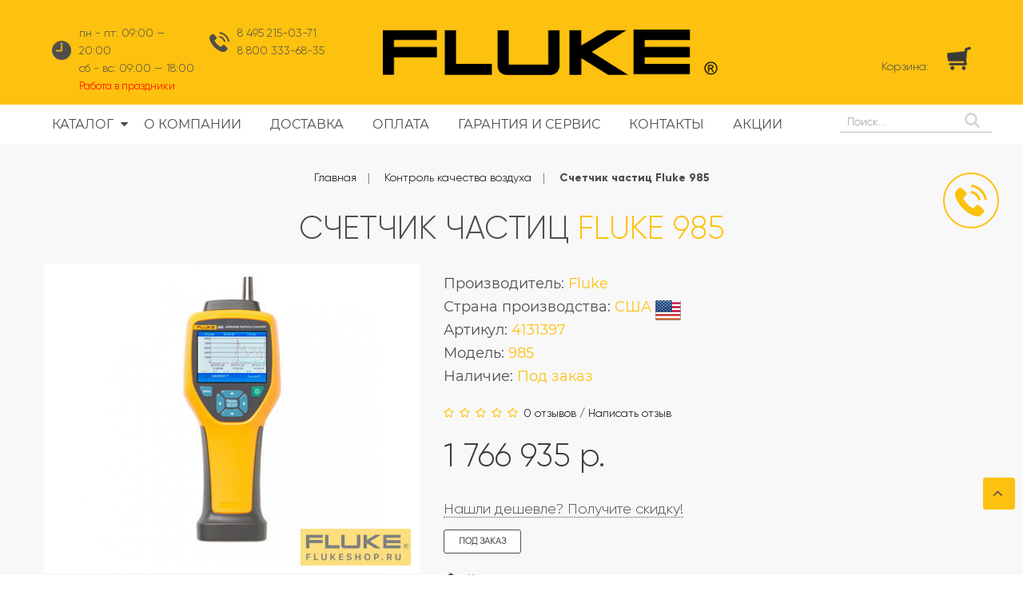

--- FILE ---
content_type: text/html; charset=utf-8
request_url: https://www.google.com/recaptcha/api2/anchor?ar=1&k=6LfucU4UAAAAAMBX0OozDua4N-CZ_hUI3ZdqqaXp&co=aHR0cHM6Ly9mbHVrZXNob3AucnU6NDQz&hl=en&v=PoyoqOPhxBO7pBk68S4YbpHZ&size=normal&anchor-ms=20000&execute-ms=30000&cb=4v07578g4nbk
body_size: 49199
content:
<!DOCTYPE HTML><html dir="ltr" lang="en"><head><meta http-equiv="Content-Type" content="text/html; charset=UTF-8">
<meta http-equiv="X-UA-Compatible" content="IE=edge">
<title>reCAPTCHA</title>
<style type="text/css">
/* cyrillic-ext */
@font-face {
  font-family: 'Roboto';
  font-style: normal;
  font-weight: 400;
  font-stretch: 100%;
  src: url(//fonts.gstatic.com/s/roboto/v48/KFO7CnqEu92Fr1ME7kSn66aGLdTylUAMa3GUBHMdazTgWw.woff2) format('woff2');
  unicode-range: U+0460-052F, U+1C80-1C8A, U+20B4, U+2DE0-2DFF, U+A640-A69F, U+FE2E-FE2F;
}
/* cyrillic */
@font-face {
  font-family: 'Roboto';
  font-style: normal;
  font-weight: 400;
  font-stretch: 100%;
  src: url(//fonts.gstatic.com/s/roboto/v48/KFO7CnqEu92Fr1ME7kSn66aGLdTylUAMa3iUBHMdazTgWw.woff2) format('woff2');
  unicode-range: U+0301, U+0400-045F, U+0490-0491, U+04B0-04B1, U+2116;
}
/* greek-ext */
@font-face {
  font-family: 'Roboto';
  font-style: normal;
  font-weight: 400;
  font-stretch: 100%;
  src: url(//fonts.gstatic.com/s/roboto/v48/KFO7CnqEu92Fr1ME7kSn66aGLdTylUAMa3CUBHMdazTgWw.woff2) format('woff2');
  unicode-range: U+1F00-1FFF;
}
/* greek */
@font-face {
  font-family: 'Roboto';
  font-style: normal;
  font-weight: 400;
  font-stretch: 100%;
  src: url(//fonts.gstatic.com/s/roboto/v48/KFO7CnqEu92Fr1ME7kSn66aGLdTylUAMa3-UBHMdazTgWw.woff2) format('woff2');
  unicode-range: U+0370-0377, U+037A-037F, U+0384-038A, U+038C, U+038E-03A1, U+03A3-03FF;
}
/* math */
@font-face {
  font-family: 'Roboto';
  font-style: normal;
  font-weight: 400;
  font-stretch: 100%;
  src: url(//fonts.gstatic.com/s/roboto/v48/KFO7CnqEu92Fr1ME7kSn66aGLdTylUAMawCUBHMdazTgWw.woff2) format('woff2');
  unicode-range: U+0302-0303, U+0305, U+0307-0308, U+0310, U+0312, U+0315, U+031A, U+0326-0327, U+032C, U+032F-0330, U+0332-0333, U+0338, U+033A, U+0346, U+034D, U+0391-03A1, U+03A3-03A9, U+03B1-03C9, U+03D1, U+03D5-03D6, U+03F0-03F1, U+03F4-03F5, U+2016-2017, U+2034-2038, U+203C, U+2040, U+2043, U+2047, U+2050, U+2057, U+205F, U+2070-2071, U+2074-208E, U+2090-209C, U+20D0-20DC, U+20E1, U+20E5-20EF, U+2100-2112, U+2114-2115, U+2117-2121, U+2123-214F, U+2190, U+2192, U+2194-21AE, U+21B0-21E5, U+21F1-21F2, U+21F4-2211, U+2213-2214, U+2216-22FF, U+2308-230B, U+2310, U+2319, U+231C-2321, U+2336-237A, U+237C, U+2395, U+239B-23B7, U+23D0, U+23DC-23E1, U+2474-2475, U+25AF, U+25B3, U+25B7, U+25BD, U+25C1, U+25CA, U+25CC, U+25FB, U+266D-266F, U+27C0-27FF, U+2900-2AFF, U+2B0E-2B11, U+2B30-2B4C, U+2BFE, U+3030, U+FF5B, U+FF5D, U+1D400-1D7FF, U+1EE00-1EEFF;
}
/* symbols */
@font-face {
  font-family: 'Roboto';
  font-style: normal;
  font-weight: 400;
  font-stretch: 100%;
  src: url(//fonts.gstatic.com/s/roboto/v48/KFO7CnqEu92Fr1ME7kSn66aGLdTylUAMaxKUBHMdazTgWw.woff2) format('woff2');
  unicode-range: U+0001-000C, U+000E-001F, U+007F-009F, U+20DD-20E0, U+20E2-20E4, U+2150-218F, U+2190, U+2192, U+2194-2199, U+21AF, U+21E6-21F0, U+21F3, U+2218-2219, U+2299, U+22C4-22C6, U+2300-243F, U+2440-244A, U+2460-24FF, U+25A0-27BF, U+2800-28FF, U+2921-2922, U+2981, U+29BF, U+29EB, U+2B00-2BFF, U+4DC0-4DFF, U+FFF9-FFFB, U+10140-1018E, U+10190-1019C, U+101A0, U+101D0-101FD, U+102E0-102FB, U+10E60-10E7E, U+1D2C0-1D2D3, U+1D2E0-1D37F, U+1F000-1F0FF, U+1F100-1F1AD, U+1F1E6-1F1FF, U+1F30D-1F30F, U+1F315, U+1F31C, U+1F31E, U+1F320-1F32C, U+1F336, U+1F378, U+1F37D, U+1F382, U+1F393-1F39F, U+1F3A7-1F3A8, U+1F3AC-1F3AF, U+1F3C2, U+1F3C4-1F3C6, U+1F3CA-1F3CE, U+1F3D4-1F3E0, U+1F3ED, U+1F3F1-1F3F3, U+1F3F5-1F3F7, U+1F408, U+1F415, U+1F41F, U+1F426, U+1F43F, U+1F441-1F442, U+1F444, U+1F446-1F449, U+1F44C-1F44E, U+1F453, U+1F46A, U+1F47D, U+1F4A3, U+1F4B0, U+1F4B3, U+1F4B9, U+1F4BB, U+1F4BF, U+1F4C8-1F4CB, U+1F4D6, U+1F4DA, U+1F4DF, U+1F4E3-1F4E6, U+1F4EA-1F4ED, U+1F4F7, U+1F4F9-1F4FB, U+1F4FD-1F4FE, U+1F503, U+1F507-1F50B, U+1F50D, U+1F512-1F513, U+1F53E-1F54A, U+1F54F-1F5FA, U+1F610, U+1F650-1F67F, U+1F687, U+1F68D, U+1F691, U+1F694, U+1F698, U+1F6AD, U+1F6B2, U+1F6B9-1F6BA, U+1F6BC, U+1F6C6-1F6CF, U+1F6D3-1F6D7, U+1F6E0-1F6EA, U+1F6F0-1F6F3, U+1F6F7-1F6FC, U+1F700-1F7FF, U+1F800-1F80B, U+1F810-1F847, U+1F850-1F859, U+1F860-1F887, U+1F890-1F8AD, U+1F8B0-1F8BB, U+1F8C0-1F8C1, U+1F900-1F90B, U+1F93B, U+1F946, U+1F984, U+1F996, U+1F9E9, U+1FA00-1FA6F, U+1FA70-1FA7C, U+1FA80-1FA89, U+1FA8F-1FAC6, U+1FACE-1FADC, U+1FADF-1FAE9, U+1FAF0-1FAF8, U+1FB00-1FBFF;
}
/* vietnamese */
@font-face {
  font-family: 'Roboto';
  font-style: normal;
  font-weight: 400;
  font-stretch: 100%;
  src: url(//fonts.gstatic.com/s/roboto/v48/KFO7CnqEu92Fr1ME7kSn66aGLdTylUAMa3OUBHMdazTgWw.woff2) format('woff2');
  unicode-range: U+0102-0103, U+0110-0111, U+0128-0129, U+0168-0169, U+01A0-01A1, U+01AF-01B0, U+0300-0301, U+0303-0304, U+0308-0309, U+0323, U+0329, U+1EA0-1EF9, U+20AB;
}
/* latin-ext */
@font-face {
  font-family: 'Roboto';
  font-style: normal;
  font-weight: 400;
  font-stretch: 100%;
  src: url(//fonts.gstatic.com/s/roboto/v48/KFO7CnqEu92Fr1ME7kSn66aGLdTylUAMa3KUBHMdazTgWw.woff2) format('woff2');
  unicode-range: U+0100-02BA, U+02BD-02C5, U+02C7-02CC, U+02CE-02D7, U+02DD-02FF, U+0304, U+0308, U+0329, U+1D00-1DBF, U+1E00-1E9F, U+1EF2-1EFF, U+2020, U+20A0-20AB, U+20AD-20C0, U+2113, U+2C60-2C7F, U+A720-A7FF;
}
/* latin */
@font-face {
  font-family: 'Roboto';
  font-style: normal;
  font-weight: 400;
  font-stretch: 100%;
  src: url(//fonts.gstatic.com/s/roboto/v48/KFO7CnqEu92Fr1ME7kSn66aGLdTylUAMa3yUBHMdazQ.woff2) format('woff2');
  unicode-range: U+0000-00FF, U+0131, U+0152-0153, U+02BB-02BC, U+02C6, U+02DA, U+02DC, U+0304, U+0308, U+0329, U+2000-206F, U+20AC, U+2122, U+2191, U+2193, U+2212, U+2215, U+FEFF, U+FFFD;
}
/* cyrillic-ext */
@font-face {
  font-family: 'Roboto';
  font-style: normal;
  font-weight: 500;
  font-stretch: 100%;
  src: url(//fonts.gstatic.com/s/roboto/v48/KFO7CnqEu92Fr1ME7kSn66aGLdTylUAMa3GUBHMdazTgWw.woff2) format('woff2');
  unicode-range: U+0460-052F, U+1C80-1C8A, U+20B4, U+2DE0-2DFF, U+A640-A69F, U+FE2E-FE2F;
}
/* cyrillic */
@font-face {
  font-family: 'Roboto';
  font-style: normal;
  font-weight: 500;
  font-stretch: 100%;
  src: url(//fonts.gstatic.com/s/roboto/v48/KFO7CnqEu92Fr1ME7kSn66aGLdTylUAMa3iUBHMdazTgWw.woff2) format('woff2');
  unicode-range: U+0301, U+0400-045F, U+0490-0491, U+04B0-04B1, U+2116;
}
/* greek-ext */
@font-face {
  font-family: 'Roboto';
  font-style: normal;
  font-weight: 500;
  font-stretch: 100%;
  src: url(//fonts.gstatic.com/s/roboto/v48/KFO7CnqEu92Fr1ME7kSn66aGLdTylUAMa3CUBHMdazTgWw.woff2) format('woff2');
  unicode-range: U+1F00-1FFF;
}
/* greek */
@font-face {
  font-family: 'Roboto';
  font-style: normal;
  font-weight: 500;
  font-stretch: 100%;
  src: url(//fonts.gstatic.com/s/roboto/v48/KFO7CnqEu92Fr1ME7kSn66aGLdTylUAMa3-UBHMdazTgWw.woff2) format('woff2');
  unicode-range: U+0370-0377, U+037A-037F, U+0384-038A, U+038C, U+038E-03A1, U+03A3-03FF;
}
/* math */
@font-face {
  font-family: 'Roboto';
  font-style: normal;
  font-weight: 500;
  font-stretch: 100%;
  src: url(//fonts.gstatic.com/s/roboto/v48/KFO7CnqEu92Fr1ME7kSn66aGLdTylUAMawCUBHMdazTgWw.woff2) format('woff2');
  unicode-range: U+0302-0303, U+0305, U+0307-0308, U+0310, U+0312, U+0315, U+031A, U+0326-0327, U+032C, U+032F-0330, U+0332-0333, U+0338, U+033A, U+0346, U+034D, U+0391-03A1, U+03A3-03A9, U+03B1-03C9, U+03D1, U+03D5-03D6, U+03F0-03F1, U+03F4-03F5, U+2016-2017, U+2034-2038, U+203C, U+2040, U+2043, U+2047, U+2050, U+2057, U+205F, U+2070-2071, U+2074-208E, U+2090-209C, U+20D0-20DC, U+20E1, U+20E5-20EF, U+2100-2112, U+2114-2115, U+2117-2121, U+2123-214F, U+2190, U+2192, U+2194-21AE, U+21B0-21E5, U+21F1-21F2, U+21F4-2211, U+2213-2214, U+2216-22FF, U+2308-230B, U+2310, U+2319, U+231C-2321, U+2336-237A, U+237C, U+2395, U+239B-23B7, U+23D0, U+23DC-23E1, U+2474-2475, U+25AF, U+25B3, U+25B7, U+25BD, U+25C1, U+25CA, U+25CC, U+25FB, U+266D-266F, U+27C0-27FF, U+2900-2AFF, U+2B0E-2B11, U+2B30-2B4C, U+2BFE, U+3030, U+FF5B, U+FF5D, U+1D400-1D7FF, U+1EE00-1EEFF;
}
/* symbols */
@font-face {
  font-family: 'Roboto';
  font-style: normal;
  font-weight: 500;
  font-stretch: 100%;
  src: url(//fonts.gstatic.com/s/roboto/v48/KFO7CnqEu92Fr1ME7kSn66aGLdTylUAMaxKUBHMdazTgWw.woff2) format('woff2');
  unicode-range: U+0001-000C, U+000E-001F, U+007F-009F, U+20DD-20E0, U+20E2-20E4, U+2150-218F, U+2190, U+2192, U+2194-2199, U+21AF, U+21E6-21F0, U+21F3, U+2218-2219, U+2299, U+22C4-22C6, U+2300-243F, U+2440-244A, U+2460-24FF, U+25A0-27BF, U+2800-28FF, U+2921-2922, U+2981, U+29BF, U+29EB, U+2B00-2BFF, U+4DC0-4DFF, U+FFF9-FFFB, U+10140-1018E, U+10190-1019C, U+101A0, U+101D0-101FD, U+102E0-102FB, U+10E60-10E7E, U+1D2C0-1D2D3, U+1D2E0-1D37F, U+1F000-1F0FF, U+1F100-1F1AD, U+1F1E6-1F1FF, U+1F30D-1F30F, U+1F315, U+1F31C, U+1F31E, U+1F320-1F32C, U+1F336, U+1F378, U+1F37D, U+1F382, U+1F393-1F39F, U+1F3A7-1F3A8, U+1F3AC-1F3AF, U+1F3C2, U+1F3C4-1F3C6, U+1F3CA-1F3CE, U+1F3D4-1F3E0, U+1F3ED, U+1F3F1-1F3F3, U+1F3F5-1F3F7, U+1F408, U+1F415, U+1F41F, U+1F426, U+1F43F, U+1F441-1F442, U+1F444, U+1F446-1F449, U+1F44C-1F44E, U+1F453, U+1F46A, U+1F47D, U+1F4A3, U+1F4B0, U+1F4B3, U+1F4B9, U+1F4BB, U+1F4BF, U+1F4C8-1F4CB, U+1F4D6, U+1F4DA, U+1F4DF, U+1F4E3-1F4E6, U+1F4EA-1F4ED, U+1F4F7, U+1F4F9-1F4FB, U+1F4FD-1F4FE, U+1F503, U+1F507-1F50B, U+1F50D, U+1F512-1F513, U+1F53E-1F54A, U+1F54F-1F5FA, U+1F610, U+1F650-1F67F, U+1F687, U+1F68D, U+1F691, U+1F694, U+1F698, U+1F6AD, U+1F6B2, U+1F6B9-1F6BA, U+1F6BC, U+1F6C6-1F6CF, U+1F6D3-1F6D7, U+1F6E0-1F6EA, U+1F6F0-1F6F3, U+1F6F7-1F6FC, U+1F700-1F7FF, U+1F800-1F80B, U+1F810-1F847, U+1F850-1F859, U+1F860-1F887, U+1F890-1F8AD, U+1F8B0-1F8BB, U+1F8C0-1F8C1, U+1F900-1F90B, U+1F93B, U+1F946, U+1F984, U+1F996, U+1F9E9, U+1FA00-1FA6F, U+1FA70-1FA7C, U+1FA80-1FA89, U+1FA8F-1FAC6, U+1FACE-1FADC, U+1FADF-1FAE9, U+1FAF0-1FAF8, U+1FB00-1FBFF;
}
/* vietnamese */
@font-face {
  font-family: 'Roboto';
  font-style: normal;
  font-weight: 500;
  font-stretch: 100%;
  src: url(//fonts.gstatic.com/s/roboto/v48/KFO7CnqEu92Fr1ME7kSn66aGLdTylUAMa3OUBHMdazTgWw.woff2) format('woff2');
  unicode-range: U+0102-0103, U+0110-0111, U+0128-0129, U+0168-0169, U+01A0-01A1, U+01AF-01B0, U+0300-0301, U+0303-0304, U+0308-0309, U+0323, U+0329, U+1EA0-1EF9, U+20AB;
}
/* latin-ext */
@font-face {
  font-family: 'Roboto';
  font-style: normal;
  font-weight: 500;
  font-stretch: 100%;
  src: url(//fonts.gstatic.com/s/roboto/v48/KFO7CnqEu92Fr1ME7kSn66aGLdTylUAMa3KUBHMdazTgWw.woff2) format('woff2');
  unicode-range: U+0100-02BA, U+02BD-02C5, U+02C7-02CC, U+02CE-02D7, U+02DD-02FF, U+0304, U+0308, U+0329, U+1D00-1DBF, U+1E00-1E9F, U+1EF2-1EFF, U+2020, U+20A0-20AB, U+20AD-20C0, U+2113, U+2C60-2C7F, U+A720-A7FF;
}
/* latin */
@font-face {
  font-family: 'Roboto';
  font-style: normal;
  font-weight: 500;
  font-stretch: 100%;
  src: url(//fonts.gstatic.com/s/roboto/v48/KFO7CnqEu92Fr1ME7kSn66aGLdTylUAMa3yUBHMdazQ.woff2) format('woff2');
  unicode-range: U+0000-00FF, U+0131, U+0152-0153, U+02BB-02BC, U+02C6, U+02DA, U+02DC, U+0304, U+0308, U+0329, U+2000-206F, U+20AC, U+2122, U+2191, U+2193, U+2212, U+2215, U+FEFF, U+FFFD;
}
/* cyrillic-ext */
@font-face {
  font-family: 'Roboto';
  font-style: normal;
  font-weight: 900;
  font-stretch: 100%;
  src: url(//fonts.gstatic.com/s/roboto/v48/KFO7CnqEu92Fr1ME7kSn66aGLdTylUAMa3GUBHMdazTgWw.woff2) format('woff2');
  unicode-range: U+0460-052F, U+1C80-1C8A, U+20B4, U+2DE0-2DFF, U+A640-A69F, U+FE2E-FE2F;
}
/* cyrillic */
@font-face {
  font-family: 'Roboto';
  font-style: normal;
  font-weight: 900;
  font-stretch: 100%;
  src: url(//fonts.gstatic.com/s/roboto/v48/KFO7CnqEu92Fr1ME7kSn66aGLdTylUAMa3iUBHMdazTgWw.woff2) format('woff2');
  unicode-range: U+0301, U+0400-045F, U+0490-0491, U+04B0-04B1, U+2116;
}
/* greek-ext */
@font-face {
  font-family: 'Roboto';
  font-style: normal;
  font-weight: 900;
  font-stretch: 100%;
  src: url(//fonts.gstatic.com/s/roboto/v48/KFO7CnqEu92Fr1ME7kSn66aGLdTylUAMa3CUBHMdazTgWw.woff2) format('woff2');
  unicode-range: U+1F00-1FFF;
}
/* greek */
@font-face {
  font-family: 'Roboto';
  font-style: normal;
  font-weight: 900;
  font-stretch: 100%;
  src: url(//fonts.gstatic.com/s/roboto/v48/KFO7CnqEu92Fr1ME7kSn66aGLdTylUAMa3-UBHMdazTgWw.woff2) format('woff2');
  unicode-range: U+0370-0377, U+037A-037F, U+0384-038A, U+038C, U+038E-03A1, U+03A3-03FF;
}
/* math */
@font-face {
  font-family: 'Roboto';
  font-style: normal;
  font-weight: 900;
  font-stretch: 100%;
  src: url(//fonts.gstatic.com/s/roboto/v48/KFO7CnqEu92Fr1ME7kSn66aGLdTylUAMawCUBHMdazTgWw.woff2) format('woff2');
  unicode-range: U+0302-0303, U+0305, U+0307-0308, U+0310, U+0312, U+0315, U+031A, U+0326-0327, U+032C, U+032F-0330, U+0332-0333, U+0338, U+033A, U+0346, U+034D, U+0391-03A1, U+03A3-03A9, U+03B1-03C9, U+03D1, U+03D5-03D6, U+03F0-03F1, U+03F4-03F5, U+2016-2017, U+2034-2038, U+203C, U+2040, U+2043, U+2047, U+2050, U+2057, U+205F, U+2070-2071, U+2074-208E, U+2090-209C, U+20D0-20DC, U+20E1, U+20E5-20EF, U+2100-2112, U+2114-2115, U+2117-2121, U+2123-214F, U+2190, U+2192, U+2194-21AE, U+21B0-21E5, U+21F1-21F2, U+21F4-2211, U+2213-2214, U+2216-22FF, U+2308-230B, U+2310, U+2319, U+231C-2321, U+2336-237A, U+237C, U+2395, U+239B-23B7, U+23D0, U+23DC-23E1, U+2474-2475, U+25AF, U+25B3, U+25B7, U+25BD, U+25C1, U+25CA, U+25CC, U+25FB, U+266D-266F, U+27C0-27FF, U+2900-2AFF, U+2B0E-2B11, U+2B30-2B4C, U+2BFE, U+3030, U+FF5B, U+FF5D, U+1D400-1D7FF, U+1EE00-1EEFF;
}
/* symbols */
@font-face {
  font-family: 'Roboto';
  font-style: normal;
  font-weight: 900;
  font-stretch: 100%;
  src: url(//fonts.gstatic.com/s/roboto/v48/KFO7CnqEu92Fr1ME7kSn66aGLdTylUAMaxKUBHMdazTgWw.woff2) format('woff2');
  unicode-range: U+0001-000C, U+000E-001F, U+007F-009F, U+20DD-20E0, U+20E2-20E4, U+2150-218F, U+2190, U+2192, U+2194-2199, U+21AF, U+21E6-21F0, U+21F3, U+2218-2219, U+2299, U+22C4-22C6, U+2300-243F, U+2440-244A, U+2460-24FF, U+25A0-27BF, U+2800-28FF, U+2921-2922, U+2981, U+29BF, U+29EB, U+2B00-2BFF, U+4DC0-4DFF, U+FFF9-FFFB, U+10140-1018E, U+10190-1019C, U+101A0, U+101D0-101FD, U+102E0-102FB, U+10E60-10E7E, U+1D2C0-1D2D3, U+1D2E0-1D37F, U+1F000-1F0FF, U+1F100-1F1AD, U+1F1E6-1F1FF, U+1F30D-1F30F, U+1F315, U+1F31C, U+1F31E, U+1F320-1F32C, U+1F336, U+1F378, U+1F37D, U+1F382, U+1F393-1F39F, U+1F3A7-1F3A8, U+1F3AC-1F3AF, U+1F3C2, U+1F3C4-1F3C6, U+1F3CA-1F3CE, U+1F3D4-1F3E0, U+1F3ED, U+1F3F1-1F3F3, U+1F3F5-1F3F7, U+1F408, U+1F415, U+1F41F, U+1F426, U+1F43F, U+1F441-1F442, U+1F444, U+1F446-1F449, U+1F44C-1F44E, U+1F453, U+1F46A, U+1F47D, U+1F4A3, U+1F4B0, U+1F4B3, U+1F4B9, U+1F4BB, U+1F4BF, U+1F4C8-1F4CB, U+1F4D6, U+1F4DA, U+1F4DF, U+1F4E3-1F4E6, U+1F4EA-1F4ED, U+1F4F7, U+1F4F9-1F4FB, U+1F4FD-1F4FE, U+1F503, U+1F507-1F50B, U+1F50D, U+1F512-1F513, U+1F53E-1F54A, U+1F54F-1F5FA, U+1F610, U+1F650-1F67F, U+1F687, U+1F68D, U+1F691, U+1F694, U+1F698, U+1F6AD, U+1F6B2, U+1F6B9-1F6BA, U+1F6BC, U+1F6C6-1F6CF, U+1F6D3-1F6D7, U+1F6E0-1F6EA, U+1F6F0-1F6F3, U+1F6F7-1F6FC, U+1F700-1F7FF, U+1F800-1F80B, U+1F810-1F847, U+1F850-1F859, U+1F860-1F887, U+1F890-1F8AD, U+1F8B0-1F8BB, U+1F8C0-1F8C1, U+1F900-1F90B, U+1F93B, U+1F946, U+1F984, U+1F996, U+1F9E9, U+1FA00-1FA6F, U+1FA70-1FA7C, U+1FA80-1FA89, U+1FA8F-1FAC6, U+1FACE-1FADC, U+1FADF-1FAE9, U+1FAF0-1FAF8, U+1FB00-1FBFF;
}
/* vietnamese */
@font-face {
  font-family: 'Roboto';
  font-style: normal;
  font-weight: 900;
  font-stretch: 100%;
  src: url(//fonts.gstatic.com/s/roboto/v48/KFO7CnqEu92Fr1ME7kSn66aGLdTylUAMa3OUBHMdazTgWw.woff2) format('woff2');
  unicode-range: U+0102-0103, U+0110-0111, U+0128-0129, U+0168-0169, U+01A0-01A1, U+01AF-01B0, U+0300-0301, U+0303-0304, U+0308-0309, U+0323, U+0329, U+1EA0-1EF9, U+20AB;
}
/* latin-ext */
@font-face {
  font-family: 'Roboto';
  font-style: normal;
  font-weight: 900;
  font-stretch: 100%;
  src: url(//fonts.gstatic.com/s/roboto/v48/KFO7CnqEu92Fr1ME7kSn66aGLdTylUAMa3KUBHMdazTgWw.woff2) format('woff2');
  unicode-range: U+0100-02BA, U+02BD-02C5, U+02C7-02CC, U+02CE-02D7, U+02DD-02FF, U+0304, U+0308, U+0329, U+1D00-1DBF, U+1E00-1E9F, U+1EF2-1EFF, U+2020, U+20A0-20AB, U+20AD-20C0, U+2113, U+2C60-2C7F, U+A720-A7FF;
}
/* latin */
@font-face {
  font-family: 'Roboto';
  font-style: normal;
  font-weight: 900;
  font-stretch: 100%;
  src: url(//fonts.gstatic.com/s/roboto/v48/KFO7CnqEu92Fr1ME7kSn66aGLdTylUAMa3yUBHMdazQ.woff2) format('woff2');
  unicode-range: U+0000-00FF, U+0131, U+0152-0153, U+02BB-02BC, U+02C6, U+02DA, U+02DC, U+0304, U+0308, U+0329, U+2000-206F, U+20AC, U+2122, U+2191, U+2193, U+2212, U+2215, U+FEFF, U+FFFD;
}

</style>
<link rel="stylesheet" type="text/css" href="https://www.gstatic.com/recaptcha/releases/PoyoqOPhxBO7pBk68S4YbpHZ/styles__ltr.css">
<script nonce="k6L9P83oQNIhKBOgZ_bLXg" type="text/javascript">window['__recaptcha_api'] = 'https://www.google.com/recaptcha/api2/';</script>
<script type="text/javascript" src="https://www.gstatic.com/recaptcha/releases/PoyoqOPhxBO7pBk68S4YbpHZ/recaptcha__en.js" nonce="k6L9P83oQNIhKBOgZ_bLXg">
      
    </script></head>
<body><div id="rc-anchor-alert" class="rc-anchor-alert"></div>
<input type="hidden" id="recaptcha-token" value="[base64]">
<script type="text/javascript" nonce="k6L9P83oQNIhKBOgZ_bLXg">
      recaptcha.anchor.Main.init("[\x22ainput\x22,[\x22bgdata\x22,\x22\x22,\[base64]/[base64]/[base64]/ZyhXLGgpOnEoW04sMjEsbF0sVywwKSxoKSxmYWxzZSxmYWxzZSl9Y2F0Y2goayl7RygzNTgsVyk/[base64]/[base64]/[base64]/[base64]/[base64]/[base64]/[base64]/bmV3IEJbT10oRFswXSk6dz09Mj9uZXcgQltPXShEWzBdLERbMV0pOnc9PTM/bmV3IEJbT10oRFswXSxEWzFdLERbMl0pOnc9PTQ/[base64]/[base64]/[base64]/[base64]/[base64]\\u003d\x22,\[base64]\\u003d\x22,\x22E8K0Z8Kjw4MRbcOmw7zDkcOCw7xoYsKqw4XDrix4TMK/wpTCil7CoMK0SXNwacOBIsKFw4VrCsKvwpQzUUEsw6sjwqAPw5/ChQzDssKHOHomwpUTw4kBwpgRw5ZLJsKke8KaVcORwq4aw4o3wozDkH96wq91w6nCuAXCgiYLXj9+w4t/GsKVwrDCisOkwo7DrsKAw4EnwoxPw4xuw4E1w5zCkFTCpcKuNsK+Ql1/e8KhwrJ/T8OXLBpWW8OmcQvChigUwq9dZMK9JFnCrzfCosKJJcO/w6/Di0LDqiHDrQNnOsOUw4jCnUllVkPCkMKlJsK7w68Ww5Fhw7HClMKODnQUHXl6FcKIRsOSFsOoV8OyWhl/[base64]/DicOVw5vDrMOnw7LDmGjDosKfw6HDkMO0w60CQE3Dp2cLw5vDj8OYLMOyw6TDogfChnkVw64PwoZkT8OZwpfCk8OEcSthAQbDnThswp3DosKow7NAd3fDt048w5JIVcO/wpTCq38Aw6t4S8OSwpw5wrA0WRh1wpYdFwkfAwzCmsO1w5AUw4XCjlRZLMK6acKVwoNVDiHCkyYMw58RBcOnwpVHBE/[base64]/[base64]/w6gbw5/DrsKSL3dJIMO0FsKWR8KOwrpQw4kDESzDpXEOfsKJwrATwoPDsgPCjSTDjzbChMOLwpfCksO2TQA3d8OMw5fDscOzwpXCnMOcGFTCpgbDtMOZQMKvw6dnwrHCscOJwqpPw61eYj4Vw7/CpMOPO8O+w7Vww53DvFHCsTnCgMK9w5fDrcOWUcKNwr9uwqvCuMOxwqsqwpDDkB7DlCDCvUc+wpLCrFLDoxBcXsKwTsOXw55Jw43DucOuUcKeVl9sbcOAw6XDtMK+w4/DucKZwo/CmsOtOsKlFQ7CkkLDpcOfwq7CtMOBw7/Dl8KCN8Owwph2cWl0CEHDqMO5BMONwrNww6Ayw6TDnMOOwrMVwrzDgcKqV8OGw4ZZw6QhSsOxUh7CrSvCmnwWw5vCrsKkMCLCp00xHnTCmsKYQsOowpF8w4vDjsOvAgQPOcOLFltpDMOMTnLDsAgpw4HDqUdSwoPCsC/CjmMAwqI5w7bDosOawrDDiRUOdMKTR8ORaH4GUAbCnSPCjsKWw4bDmDdEwo/DlMKcKcOcFcOmZsOAwqzCu2HCi8OCw4llwpxMw5PCk3zCqD43DcOow77CvsKUwpISZMOmw7vCsMOqLg7DghXDrTvChX0TUGfDhcOfwoN/IWfDnXNUNg4kwrc1w77CiwsoT8Odw45bPsKSeCd8w4chN8Kyw6cRw6sJB2RAV8ODwrpBSUfDusKkEcKfw4Q6C8OPwq4iVkLDp3PCnz3DsCLDoEVrw4QUa8OWwrErw4QGS0vCvcOEIcKqw4/DqV/[base64]/CicK5dcK3MRDDpgPDg07Cu2XDsMOtwq7Dm8OVw4fCixRDPDdxcMKlwrHCsQhVwqhdZBbDijnDksOUwpbCpDvDvnHCscKnw5/DksK4w5DDjjwYesOOc8KcOxvDvQPDokLDiMOrRijCgwppwr9Pw7DCocKyLHF5wr0yw4HCiW7DiHfDkgjCosOHZgfCoUE7IkkLwrJ5w4DCocOrYhx2w50/UXoPSHg1FxrDsMKEwrzCqmDCsnEXFjMew7bDnnPDnV/[base64]/[base64]/DqhBKTFERw5Fxw5bDlMOCBcKqw4vCncKXX8Ogc8OKw4ADwrTCoFBFwpx1w6t0VMOpw7/Cn8K1PAfDusKRwrZfJcKnwoHCiMKEKcKHwqp6NC3Dg1wVw5DCjyPDncOnOMOKAA15w6bDmRo9wrY+ecKfMxzDi8KCwqcBwo/[base64]/F0xxw73ClcO0wpRqccO4w6XDindta8Kxw7JoBsKawod5PsO5wpfCtmPCscOabMOkdGzDtRhKw7rCul/Cqzovw75iUxRteSMKw5tIQhB3w7TDpjtTJMOrG8KVCDl9GTDDicKMwopjwp/Dn2A+wofCgih1GsK7QMKkO0DDqDDDt8KvAcOYwq7Dr8O5XMKDaMK1aAB5w7UvwqDCiSsSfMOcwpdvw5/[base64]/DusO7RzvDocO6wpE2w4ZFZcKlbzxYUMOPHVchwrF2wqFyw7PDi8O3wrkiNyFTwpJ/[base64]/OxI4OcKjKXAnYwjDl8OQwqEwwowsMzvDmsOga8OfCMKHw6TDjsKfCDFVw6nCtAJ7wp1bPcKnaMKywqfCjCPCrsOOVcKhwrJib1/[base64]/Dni9Gwr4ew7bCq1jCscOZwrsvAjEZJMOAw4vDoXRAw7XCjsKta3/DhMOJH8Krwo8qw4/Do3gibSgOB2TCimRQDMOTwoEFw414wqROworCtcOJw6R5Vl86DsKiw4BlIMKdWcOjJQDDtGslw4jCl3fDvsKtfEPDlMOLwqzCrlIQwr7Cp8KnDMOnwqfDlRMOEDbDo8K4w5rCpsOpCxdQOiQ3N8O0wq7ClcKXw5TCpXjDhDjDvMKEw4/DkVZJYcOqR8Kib1V0Y8O7wqI3wrw+ZEzDlMOmZj14KsKVw7rCsTBkw7tBEnghYG7CtibCrMKGw4rDpcOIHA7DtMKGw6fDqMKQbwVqM03CnsOrc2HCh1hMwpd2wrQBJnnDosOiw6VRGE1kCMK/w4ViD8Krwpl8M2xjACLDgEEpWsOzw7ZXwoPConXCjMKCwocjZsKkbzxZNlNyw6HDhcKLBcOqw47DhyFkQXTCnU8jwpdyw5vCiXwEcgVwwo3CiAoeU1JiDMK5P8K9w4t/w6DDvgjDskhaw7DDoRsXw4vDgisHNsObwpFjw47DpcOgw47Cs8KAG8OUw47ClVcZw4ISw75FH8KLFsKbw4MuFcOcw5kgwpQ/G8O/w5YsRAHDtcOVw4wUw5ggH8KzKcOKw6nCp8OYYk5fYjvDqhvCqznCj8KkdsOIw43Ck8KEJVEyNzrCghwtBz5OaMKQw44WwpU4TWYVOcOMwqRmWcO8wppwQMO/w7t9w7nClQLCuQpKDMKpwozCvsKlw6PDp8Ojw4XDs8Kbw5jCocKRw4hNw7tADsOSScKXw45Bw4fClwJPMkAWNMKmNjxrPMKOMybCtz9iUHYRwoLCg8ODw4PCvsK/[base64]/Dk8KWw68Mw7Z6PjE4w7/[base64]/DgCXDrsK5eGhBUsKWIMO1FW86LCI2w5JvfArCiURoAmFpOsOVQQfCqsOAwoLDkDsJF8OySCDCg0TDncKwOzZfwoVYEnzCu3E0w5HDiD7DocKldwLCrMOnw6o9PsOxKcObPUDDl2IFwoTDnBHCrMK/w7LCk8KXOl4/wo1dw6ktD8K3JcOHwqDCr0tCw43DqR5tw7jDt0TCgHcZwpIddcKBFsKow6Y7czLDkiFENcKLXzfChMKPwpFrwqhuw4oQwoXDisKEw63CnHrDm39hNMOQVSVXZE7Du2dVwqTCjTHCrcOJFzQnw5Y3E0FYw6/Cl8OpO2jCtkszZ8OkKsKdFcKNUMOvwoltwrjCoAcYPmnDvXHDvmHCkHUSCsK5w5t6UsOhOkEiwqnDi8KDZXNFecO4JsKjwobCuH7ClQEhLG5zwoHDhn3Du2vCnS53HEV3w6DCo2nDjcOxw5Mjw7p6R2VSw5AyH0VcN8O3w78Sw6c5w5V/wqrDo8KPw5bDhBTDkCXDpcOZUGQsc17CnsKPwrrDr1bCoDReTHXDs8OXacKvw6c9YMOdw6zDjMKFPcOoQsOywpgTw69Hw5JpwqvChGvChmIVQMORw7x2w69LIVREwoQPwqvDu8KDw7LDnU9/eMKpw6/CjERKwrrDs8OLVcO5CFXCmirDjAnCg8KndkvDnsOcd8O3w4JoTyI5bhPDg8KUWDzDthk5PxcPeHfCgUTDlcKXMMOFLsK2U1zDnDjCiTjDqExswqcxZcOpR8OJwpfCimI8clvCuMKFHS1Kw4hwwpInw6k2Hi0gw684MVPCjBDCrVsIwqHCuMKLwq9xw7/Ds8OjRXorSMKYd8OmwoFaQcO5wod9BWBlw6/Cji4mbMKEW8O9GsO4woBIX8O3w43DowdWAFksaMO1DMK7w5QiFVPDlnwuN8OjwpfDlHPDtzsvwp3DjFvCmsKZw7vCnwgXdVBuP8OGwo8SCcKKwoLDucKGwpTDljsIw5FvNn4pBsKJw7fDr2p3X8K/[base64]/BcOewqDCtFzDusKFBMO1wp/CiDjDvsKJwoo3wqo5w4oMOcKBIznDqcKpw5jChMOLw6sFwqknOzjCn3wVTMOHw4bCmVnDqcKZWcO9d8KPw7liw6/[base64]/DsShbwrBvRmk9w4Eww7jCusOTwoIuwpPDnMOwwpRpw5M6w7BpdkrDkxViGxRCw44RAEJ3HsKbwpvDtChZZXMfwo7DpcKFDV4NNmArwozDkcK7w4TCocO3wq4ow5jCksOMwoVzJcKkw5vDi8OGwrHCgkogw5/CnsKQR8OZEcKiw5TDtcOzfcOLWBIDGw/DiUFyw58kwrXCnkrCuQvDqsOkw7TDrXDDt8KJZljDkQVmw7M5G8OveWnDgFvDt0YSAMO3OiPCrwlLw7/[base64]/[base64]/BsOYw4lFYMO3bkjCpMKqKz88OMOFDRTDlsOgfGHCq8O/wqDClsO7L8K4b8K2UG47HDbDqcO2CBXCr8OCwrzCvsOJAibCrSQ9M8KhBUbCgcObw6QEBcKxw4A/FMK/XMOvw63DlMKIwobClMOTw75SYMK6wqYeOwo5w4fCiMOJEk9mZA80wq4Fwr40I8OWScK7wpVXJMKawrEdw5J8woTCln0Zw51Iw6gKM1YswrDCsmRfUsOzw5JKw54Yw6NtMMOCw5HDm8Kpw74WUsODFmfDgAHDlsOZwqHDiF/CuUnDlsKow7HCvy7DlyLDswDDisKvwoHCicOdIMKmw5UCJ8OLTsK/HMOkC8K2w65Lw6ITw67DocKzwrhDGsKgwqLDkDBqfcKhwqlhw40Dw4dnw5RMQcKDTMOXXcOoMT4PRDglUw7Dvg7DncKsAsO5wrQPZiQ1CcOhwpjDhjLDoXRHK8K2w5PCosKAw6vDlcKCd8O6w5/DvnrCn8Ocwo7DgHQtNcOcwpZOwp8nw7JDwr9OwoRpw5NaPXNbA8K2HsKUw4BcRMKYw7rDr8Kew7vCp8OkHcKQeRLDo8K6ACJ0GcKlWRTDlMO6R8KKLVlOLsKVL0MnwoLDvRF/XMKww6AMw7zCj8KnwoPCscKswpnCnR/CmgTCtsK2KyMGRTUpwo7Cl1HCil7CqCjCtcK+w5YCwo86w6xQQEJWcU/CrgB2wp4AwoIPw7vDl3XChXLDuMKzEkxbw7/DvcKYw6zCgR3Cs8KzVMORw71jwr0AWhtxf8KvwrbDpsOxwojCr8K3NsO/[base64]/Cj1LDmi42al5/PsKwwolGwpLDq8K7wpPDnVbCuSNTwpAFW8KjwqHDncKDw5vCsV8Wwq1dPcOLwqfDg8OHW38lwq0NJMO2SMKNw5YmQxzDoEQ1w5fCj8KFYVcOfi/CscKKDMO2wonDlcOkMcK5w613M8KuS2vDrlbDrcOMbMOZw53CncOZwo1oQHgOw6VRLyPDjMOuwrxUIi/DpBjCvMKlwodmeilUwozCh1w9wq9ifDfDhcOLw5zClXJOw7lGwr7CoznDuBxgw6bDpRDDicKew5k/ScK3wrvDpWXCiT/DgsKhwqUabEsBw7AMwqkIKsOUK8OXw77CiF/CkHnCssK8U2BMc8KpwrfCvMO7w6PDrcKFCW8CfAjClnTDrMK2HmpSRsO2SsOAw5zDn8KPAcKQw7Q5f8KcwrlcI8OJw73DqSJ2w4vDq8KhTcO6w7cEwoRiw4vCucOnUcKNwqBrw7/DkMKLJn/Djm1yw7rCj8OPAHzClBLCi8OdQsOEP1fDmcKyccKCGSY0w7dkEMKmcyUGwoYKfScGwptJwq9JB8KEX8OJw5NlXVnDrUHCgzIxwofDg8K7wqtzecK/[base64]/[base64]/[base64]/DmErDszpBWsOTTVlLJcKqw7XCrcKKXWbCnxLDjA/Cq8K+w79RwrI5OcOywqzDt8ONw58lwoNzIcOuAH5KwpE9TGrDi8O7UsOFw73DjWsIQlvDjCHDhsOJw5XCvsOIw7LDk3YTw7bDt2jCscO6w64+wq7ClAFpeMOcC8KqwrnDv8OpKw7Dr3Fbw5nDpsOSw61ewp/DhFXDqcOzegsfcT8mSWglZ8K5wovDr2VXNcOnw4doXcKpbhXDtsOewo/CjsOXwrp2HCE/UFpsdCxPC8OFw5gFVyXCpcOgVsO8w446JwnDlwjCj0bCosKvwo/DkmBvQg0qw5pmMizDuC1GwqoGMcKNw6/DpWrCucOAw65pwqPCksKJUcKwS1XClcOcw73CncOvFsO+w4bCh8Kvw78PwqUkwps/wo/CicO6w7w1wq3CpsKmw77ClCZEO8KuVsO2QEnDvEIPw4fCjictw6TDixR2wr82w7/[base64]/CTTCp0Jsd8KeB2LCj8KtCCPDjcObCMKIw6V0wrzDlgDDnFTCkSrCjXvCrUzDvMK3ExQMw5Arwr8tJMKjRsKBEhhSIzLChTDDjw3DhnHDiGjCmcKlwpcMwr/Dv8KxT3fDohHDiMKYCTHDiEzDpsKDwqoEEsKcQ0kTw6XDk1fDlzDCvsK3c8Khw7TDvRUgHX/CnB3CnnPCkAcmQR3Cl8OAwroXw5XDgsK1JxzCpx1wMHbDlcKWwpDCtUfDmsKGQgLDgcOBX3hXw4cRw6TDp8KzMnLClsO1aBoqTsO5Gg3DkkbDjcKxFj7CvSssUsKKw6fCncOgfMOxw4DCsiZ8wrxywpVFOA3Cs8OKIsKDwopVBmhqbzRhAMK1Bzphcy/DowpmIBRZwqjCrSHCtMKyw7nDsMOsw7AsDDTCtMKcw7NXbmHDksKZdgR1woM8fTlcCsOHwovDhcKBw54Uw5QcQCzCqFB5MsK5w4BYTcKXw7xFwo5yU8KRwqhyNgEnwqRWaMKgwpZrwpDCp8KeA17CicOSTyQnw78/w6JEUirCs8OMbE7DjgccDmxtXUgmw5FJYhXCqwvDjcKFUDFtLcOuGcKiwpAkXDbDpCzCrHQhwrBydH/[base64]/[base64]/CssKvwosrw6zCkMKZbHjDosKUdijChFfDmhLDhjxew406w63Cvj5sw4bDqTxqIUrCjgM6fBrDnTEhw4TCt8OpHMOxwonCqMO/EMKtIMOLw4JQw41AwobCtDrCoCFKwo3Dli9lwrHCvQbDhMOtM8OTOXNIOcO8OyUkwqLCocKQw41WX8KUdEfCvgTCgRjCsMKTNQhqVcOfw5zClR/[base64]/[base64]/DrzQIR8KSw55ifsKmMwBOw4dEbA3CnMOQS8OYw6/[base64]/wrrCgMO/[base64]/Cr8K4wr7CjMOCZ0wVPF/Dk1TDrXUVDcKFRS/DjMO3wqwXcFtewoDCmMOqJhHDpU8Aw5jCkEgbbcK6JMKbw4hgwpUKVyYVw5TChTfCr8OGNlBRIwAMITzCrMOBBGXDnS/[base64]/DvlZlw79IYcKvcBVAwoTDtMOefMODwq4uBgNBOcKILk3DuQZ6w7DDhsK4N1DCvBXCpMKRIsKTS8KBasK2wp7Dh34xwr9awpPDpm3CkMODKsOtw5bDucOIw4MUwrFHw4cxFhnCu8K4FcK9CsOBfnHDgkXDhMOLw5TCoEwOw4p9wpHDnsK9wqBowo/Dp8KxfcKTAsKpZMKIE1bDh0IkwrvDnX8ScgTCkMK1Q0NwY8OHNsKxwrJnR2XCjsKfC8OALz/Dl3jDlMKbwofCpzsiwpc5w4Jtw5/DiHDCj8KbGU0iwqxDw7/CiMKyw7jDksOuwrRgw7PDqcKLw7zCkMKjwp/[base64]/UcK0CRtHL1BtwrgJe8OfLCfDocK5wq0pwoXCuAAAw4vCi8KbwpXChg/[base64]/FcKQfjcMwp9df1vDm8KSD8K7XCfDrEXCoHodd8O8w4MeBhNZZkXDuMK+DWrCnsOXwqdsJMKvwpXCrcOuTcOXRMKewovCvsKdwq3DiRBnw57ClMKJG8K+WMKrZMKeDnzCsUnDncONCcOjNxQhwo5LwpzCoBnDvkwdJMKGGHzCq0MCw6AYVF/DuwnCq0zChX3CqcKfw7zDncO3w5PClAzCjS7DgcKJwpQHNMKUw5hqw7DCsU5jwrp4PS7DsHrDjsKlwqcLNDvCti/DlcODaknDh1cSD1w9wpUoLMKew6/CjsOJe8KaMxF2QxgdwrZOw5zCu8OFLEguAMK+w6VLwrJuRGxSNlLDscKWFgoQaCPDn8Opw4TDvGjCp8O+WEBFGFHDgsO7LADCtMO3w4jDsjfDjTEWUsKDw6RQw6DDhwwnwoTDh3tzBcO/w5lbw792wrBkD8K/MMOdLsOBOMKywp47wpQVw6M2RcO1HsOuJ8OPw6DCscOzwr/DhDwKw6vCtEdrB8KqfcOFbcKmVsODMxhLQcORw6zDh8OMwpPCv8KlPlYTaMOTRn1uw6PDiMKrwqrDn8KHIcOzSxoJVFUxN2AHZMKdZcK/wrzCtsORwowJw5LDrcODw5hGbcOLTMOKUcORwoY8w6DDkcO8wrfDjMO/w7slE1bDoHTDgcOZW1fCpMK+woXDrzXCvEHCncKlw55KHcOvD8Okw5nCi3XDpzg4wp/DncKOQcOpwofDpcOew6clP8Ozw4vDpcODGcKywrxQecOTQyPClsKMw7XCtwEBw6XDqMKFS0XDkV/CoMKCw4lrwpkudMK1wo1dYsOsJBPCrMK6Mi3CnFDDmStPZsOmeGnDlA/[base64]/[base64]/[base64]/woJBbCEswovDi2TCqn5rUMKMfsK5wrfClsOCw7k5wrrCnsKPw7cvSydnFilewpFHw4bDvsOhW8KNEy/CmcKJwpXDsMObOMODc8OrNsKISsKESAvDngbChSrDql/DgcOpOUPClWDDncKZwpIOwp7CiVBowqPCtsKEfsOBQwJQVnJ0w6M6ZcOewqzCk1sACsKRw4Rwwq0qGFrCs3F5ZHw9Fh/CqltpPzXDiC7DhAR7w4/DiUpHw73CmcKvflthwrzCpMKHw79Ow5hjw7RFW8O4wqfDtS/[base64]/PT5owqIeT0TDnAbDqD9yLMKSesOWw6XCm3vCqsOaw5/Cl0jCs37DkEXCpcKbw71Cw4YCKWoQJMKVwqfClwXCucOIwqPCiwhWOWlNUxzDqG9XwpzDng9/[base64]/Du1nDvcKQWiMVYy7ClMK2w6prNX3DrsO8VDPDqgTCgMKmcMKkP8O7W8O0w61ww7jDpjnCt0/DvgA/w6XCm8KxUhhPw6xwecKSa8OMw7h6IsOGIV1pbXJlwqsUDAjCrzbDo8OzThfCuMO0wrTDsMKUMjIGwrnCisOtw5PCq3zCgwYAeTdIPcK2LcO4LcKhXsKZwp8DwozCgsO9CsKaIALDnhdfw60uVsOtw5/DjMKXwqNzwoV1RC3CrkDCuTXDuE3Dm1xJwoABXiAtdCZ+w64NBcK/woDCsR7CocKwCznDoyDCllDCv35pMXE+XGo0w6pjUMKOc8Ouwp1AdGnDsMOyw6vDjUbCrcO4d1hJTTrDssKiw4AUw6YVwq/DqGIQEcKkFMK7THfCtn8QwqPDuMOLwrIRwpFFfMOuw7BJw5QkwphGdsK/[base64]/[base64]/OVY6NsKnQcOjG3fCiXvDhMOUw508wqB4Ll9uw4Rhwr/CoB/CnjwaM8OQfiE8wp9PeMKUFcO6w7PCvj4Uw61Uw4bCi0PCjW3Dr8O6FnPDlR/Cg1xhw4M3eQHDgsOIwpMGUsOlw5DDjWzDrXDDnxl1B8KKasOJTMOhPQwVX3VuwrUFwqjDijEBB8O4w6jDt8Kywrw+U8OCGcKCw6oOw7NsFsKbwoDDiQrDqxTCtcOBQiXCnMK/[base64]/w6vChcKow6bCmMKuw70MZsOnwqPDrBXDgMOJbcOcOjHCocO4SzrCpcKgw7RHwonCjMKBwo1TCBXCucK9Yzgdw5/ClTJiw4XDrh5HUkAlw4hIwoNKbsOJAnnCnVfDrMO4wpTDswp0w6LDm8Kvw7XCuMOhXMOUd0rCm8K6wrTCnMO2w5hlwp/CrSACeW10w4bCp8KSOx82OMKJw6VYZk3Ds8O2HF/Dt1pZwrwZwrFKw6QQLjk4w63DqMKdEWDDtwptw7zCpx9sDcKjw7jCu8Oyw6A6w7opScO/[base64]/wqkjwoLCiUrCnjNXekNDa0LDtknDpcOnYMONw6DCkMKjwrXDl8OewpstCkVReEcwSnhbP8OFwq/CmhXDi1hjwqJpw5fChMK3w4ALw5XCicKjT1EFw7YHSMKPfnvCpcOuJMOqOipiwqrChj/DvcKmEGgfRsKVwqPDkQpTwpTDtsOuwp5Qw77CoVtkKcOoFcOlMkrCl8KJX1sCw54YXsKsGXzDunVywqY8wrFowqpYXF7CkTXCjGrDrB7Dgy/DscO+DylZXRcawrvDmkg6wqfCnsOzwro9wrPDp8O9UFUGw4h+w6sMZsKDfFLCsm/DjMOhTGFEPGbDrMK5IznCoGlAw4o7w55GexcVY2/CpsKKIyTCq8KfFMKtb8OgwrtwQcKAUUMsw47DqS7DjwMEwqEwewRUw5ttwpzDmn3DvB0BKm1bw7vCuMKNw4oHwrMgLcK4wp8GwojCn8OKwq/[base64]/ClhLCmcOKwrHDvsKPTcK8CijDgyjChz3DhcOZw4HCrMOlw6R5wqsow5DDpk/CtMKvwrvCp03CpsKAe1ggwrcNw55NfcKBwrgNXsKvw6/CjQTDlGTDhz4pwpA3wr7Dg0nDk8KHYcKJwrLDisKmwrYwMj/DnxdHwoFywpoAwoV1w6JyG8K1ETnCm8OKwoPClMKGUkBrwpRLAh9uw5PDhlPCv3wrbMO+JmTDnFvDo8KVwprDtycBw6TDvcKJwrUEWMKiwobDkDXCn1jDgidlw7XDlmzDnFNUMsOmVMKXwr/[base64]/[base64]/[base64]/CmWzCkWLDiVHCjMOKwpUXw7xawr7CkcO8GcOWeWfCmMKmwq1cw4hjw5Fuw492w6I7wphZw7ojMF1Bw6E1L2tQcz/CrmgXw7rDiMKzw6LDh8KPFcOdHcO2w7FhwqV/aUDCiD0ZHHIcwoTDnxoCwqbDucK4w6J0exdDw5TCmcKLT2zCo8KtWsKcAh3DhFE6HTLDq8ORY2FUQsK/[base64]/[base64]/CgnhTwr3CnT9Zb1fDvhHDhjjCjsORwoLDh8OeLFzDmi3Cl8OARzgQwojCuHIFwq4+Y8KQC8OERz1rwodsXMKVNWoawq4UwqjDq8KQMMOjVhbCuQXCt1DCt2vDhcOKw6jDr8Odwpp5GcOFKB5delkoEhvCm2DChy/CtGvDmCMfW8KgDsODwqXCvQHDhVLClcKBSjLDo8KHAcO1wrnDqsKkfMOMM8KzwpowYhopw43CiWLCmMKqwqPClz/[base64]/w6QOw5PCrcKawr8ewodgM1tEdcOowrc/w7oGEgrDkWLCtcOFDTrDrcOqwqvCqxjDqgxXYhEoHw7CrmrCjcOrWWpCwpXDlsK6KxUABsOHMH8/[base64]/wqA8w4jDvkDCssKLwoFCGhoyw59HKRDDqG/DilNpLwJ9w55GHWsGwoN9fcOhSsOJw7TDsnXDt8ODwo3Dt8K7w6FLUhfDtUBDwoNdJcOEwoPDpUBTAzvCgcKaIsKzIDA3w57CtU7CoElbwr5kw6bCh8O7djdrCUNUSMO/QMO7RcKfw77ClsOhwrEbwrUjfkvCgcOlCSkAwqfCtsKJShooRcK4F1/Co2lWwowqKsKbw5g9wrFPGWZoETYAw6wVB8KAw7HCuRtNJWfCvsKPZn/[base64]/Co8KDZXPChGkSHsK1AMOnwrXCkMKcwrbCn3vDu8OawqJ/QMOfwqJUwqLCvFDDrCTCnMKCRgDCuh3Dl8OWMmbCs8Kjw7/CnBh0IMOUIyrDhMK/GsOVUMKLwowuwqVIw7/CscKJwoXCh8KnwrIjwo7DiMOkwrDDtVrDpWVzDg5faSl6w40HBcODw7AhwpXDiUxSPUzCtQlXw5YYwpdHw5PDkTjCoGkcwrHCgkc6w53CgCTDsTZlwq1aw7cnw7Edfi/Dp8Koe8O/wofCt8ODwqFGwoFUZDgfSSpAd1XCoTEQecODw5TClBI9MQrDqjACTMKpw6DDqMKqdsOGw4J8w6kEwrnCqRl/w6x+OzRKQiRaG8KDD8OewoQswrzDscKXwpoMFMKowoccAsOawoh2OSgEw6tmw7/CssOqH8OlwrHDocKkw7PCm8O3SWArD3/CkAF+dsO9wrDDih3DuCTDiwPClMOswrgsKiPDuFbCqMKrfsOPw6www7BSw4PCoMOLwpxMXz7DkjBFcAMmwqLDs8KCIsOEwr/CvCZZwosIQznDlsObRcOkP8Kgd8KMw7jCg0JVw6DCg8K/[base64]/CoMO0cFXCkcKlP3fDg8OScjtaI2powpzDsQ8QwqQ6w65kw7oew71sTR/CkiAkTMOHw73CtsOOO8KvaxHDuH04w7kuwo3CqcO3bU0Hw5LDjsOvGmzDgMKSw6fCuW/Cl8KmwrULO8K+wpdHLSLDqsOKw4TDrjzDiDfDg8ODWkvChMOfU2HDvcK9w4wYwr7CgTJewoPClUPCuhPDmMOVw5vDr0cyw77DqsKewqjCgl/CmMKuw4XDrMOvcsOWH1IVPMOnZUx9Gkw4w5xdw7PDt1nCt2fDlsOzNyDDvlDCvsOUCMKFwrzCpMO0w7Muw4fDvlrCjE0sDEkaw6DDhjjDosO/[base64]/[base64]/Du1MEBMOdXm5GJMOvFD3ChMOTecKBOsKhKU3CpTDChcKWWnp6YRtxwoocYD5ow7jClVfCtyPDgijCnQYxLcOCGConw6lawrTDjsKcw6DDk8K3QRxUw7PDvywJw5YGXhlLVTbCpxXClHvDrcOHwq8lw73Ch8Odw6NZPBk/[base64]/fx7DgCDCscKKwoDCtsOAwozDo8Kfw7TCo3LDlSAidDLCog5Zw5TDlMOdDXoIPidZw6PCuMOqw7M1EsOdY8OuEksEwpTDrsOfwpzCt8KLUCnCoMKKw6d7w5/[base64]/CrVbCsWPDp8KSJy7Dv8O3eMKZw5vCmnBuJizCo8OWf3vCvEh4w4HDn8OyUW/Du8O4woQmwoQsEMKcc8KMV3TDn3LCpH8pw6BeRFXCvcKIwpXCscOtw7rCiMO/w60xwrBEwr/Co8OxwrHCpMOowrkGwovCnzPCr3Zjw5vDlsKcw6nDr8OdwqrDtMKUUEzCvMKyKE05JMKIKMK5DyXCq8KWw6tjw47CpMKMwr/CjhBDasKKB8O7wpjDtsKmdzXChxgaw4HDlcKnwrbDr8KpwpEFw7dXwrnDuMOmw7PDiMOBKsKnQiLDt8K4CMKqcELDgsKyOgLClMKBaVHChsKnQsO5c8ODwrQsw7czwp83w6rDhA3CksKWXsKYw5zCpw/[base64]/CpXQoGBwBVcOfKybChMOgTsOAwopxGcOtw4s0wrzDk8ORw7oyw5wPwpMKfsKaw6VrB2zDrw5SwqAtw7fCh8O4OzQ7SsKXAivDlULCpQZiKwQZwpB/wrXChRrDgA/Dl0MtwrjCtmTCgFVOwopUwp7CmjbDi8K9w685VXUbKsODw5fCj8Ogw5PDpcOZwrLCqWcdVMOqwrp/w47DjcKFL1BfwrDDrVNnR8KPw7nDvcOoD8O9wqAfAMO/[base64]/CpsKlZlPDmcOfwrcdIlzDuMKqNcOVMMKqw7nDscO6bwTDvF/CucKcwog/wro0w7dyWRgALiovw4fCqDjCqRxgVmlVw6wcIj07QMK4CiNWw6kJHyEIwq4SdcKbLsKPfz/Dk3rDlcKPw4PDikbCusONGTt1P3vCiMOkw7bDksK1HsOSOcKNwrPCmUHDo8OHClfDvcO/GMOZwovCh8OLRQzChi3DkHnDosOXYsO1ccKOQMOqwocwCsOpwqTDnsO+WzHCsiUgwq/CinQgwpNBw6rDo8KZwrJ1LsOpwofDvkzDrWvDncKNK2YgUsOfw6fDmMKBP3pPw73CrcKSwqpmLMKhw4jDvEpKw4PDmAtrw6nDljBmwrBZAsKYwqElw4BJe8OgYUXCpwBrQsK2wp3CosOfw7DCosOLw6g6Tz/CscKLwovCnRNga8OYw4xCSMKawoVPeMKBw4fDtwt7w6BIwpbDijpPaMObwpHDjMO2NsKkwq3DsMKlbcOSwojDhHJ1WDIKcg/DuMOzw7l4b8OyLToJwrHDrWrCoDLDg1lab8KJw4pAA8KcwqRuw7bDqMOpamTDn8KaUV3ClFfDjsOPWMOIw6DCoXoxw5XCmsOzw5/Ch8KuwobChV8dAMO/PmVqw7DCqcKgworDhsOgwr/Dm8KSwrE8w4J9a8K8w4zCiAEvYi97wpI+esOFw4PCssKFwq0twrrCtcOUT8OiwqPChcOlZGLDrMKXwrwDw7Azw7FbZlU7wqhyYUAmPsK0ZHPDrAcYBnsTw6/DocOaf8OPAsOLwqcsw5NgwqjCm8KYwrLCkcKkKgDDrnrDtDJAV0/CosOBwpsdUS92w4/[base64]/DiMK6w4vDmcKpwqlDw5nDqhrCuS3ClDPCi8KRw6LCvMO9wqUwwrksCx5Tcn5Kw5jCg2/DnCLCkAbDosOQJHsmAXFtwqAQw7dlXMKZw71tYXjCrMK1w6LChMKnQsOHQsKVw6nClsKawpvDrDDClcOaw5fDlMKvHEk2wpLCm8Kpwq/DhQphw7fDhsKQwoDCji0Gw7AdOcKhTjLCusK/w7oiQMOtFVjDokJ5KkREQsKhw7J5ABPDoXnCmyxOP0hATSjDqMOmwpjDu1PCqyUgQRp8wr4EOHIVwo/[base64]/w5TCtcKJU8OLw7cKYAXDgsOiRcK/w47CvsOPwqtgLsOrwoLCpMOmW8KfRCrDiMOawoXCnRjDvjrCs8KQwqPCl8OVc8KHwojCm8O/dmPDsknDsTHDo8Oswr0dwq/DmRB/w5pRwqcPIsKswovCgjXDlcKzbcKuLjQDKsKsG1PCksO/[base64]/CpMOOVsOswoQrw5B+w6MZVSLCo2lcf3NOXwjCrhHCuMKNwoUhwpXDlcO+GsKOwoEPw7bDtwTDhAvDkHV0YC47HMOyFjFZwqLCjA9bbcOLwrQjUkjDqiBqw4gcw4h2ACHCqRU1w5vCjMK2wqRyVcKvw58Efh/[base64]/DpmsCw4Z2w6J+wo0Awo3ClzrCgwMHw6/CmR7Cq8OtISEgw7AGwrg4wo0KWcKAwq8wE8KbwrrCjsKJdMKbbiJzw5bCkcOLMjMvMW3CgcKmw6LCgybDjD7ChcKQIxPDtMODw67DtjoaaMOtwpciSlMlfsO+wr/CkT7Dt3s5wohNesKsSiVBwovDmcOfRVkOXhbDhsOLCXTCqQ7CncKTSsKLW0EbwqcJQcOZwqXDqjdoO8KlZMKVMxfCtMOfwocqw4HDonzCucKPwrgDKSgnw57CtcKEwrcywohMKMOnFj1FwpvCnMKYeEzCrR/[base64]/[base64]/CvMKgw5nCvxvDhcKqw5TDmsK3wogFwrVkUWtLw6LDuwBkdMO6w4HDk8Kzf8Ohw67DicKmwqdKVF5HNMK/fsK2woQFPMOEA8KSEMOPw4/DqQHCjXPDo8KUwqvCmMKawqtnYsO2wr3DkFkYXSjCiyAJw4I5wpZ7w5zCjFDCt8O8w4LDv3BswpfCusOrAT7CjMOBw7BUwqjCjBdOw5FPwrQtw61Jw7/[base64]/wrDDmMKVw6rDsC0ywpE\\u003d\x22],null,[\x22conf\x22,null,\x226LfucU4UAAAAAMBX0OozDua4N-CZ_hUI3ZdqqaXp\x22,0,null,null,null,1,[21,125,63,73,95,87,41,43,42,83,102,105,109,121],[1017145,942],0,null,null,null,null,0,null,0,1,700,1,null,0,\[base64]/76lBhnEnQkZnOKMAhmv8xEZ\x22,0,1,null,null,1,null,0,0,null,null,null,0],\x22https://flukeshop.ru:443\x22,null,[1,1,1],null,null,null,0,3600,[\x22https://www.google.com/intl/en/policies/privacy/\x22,\x22https://www.google.com/intl/en/policies/terms/\x22],\x22hzS5liU0A+dhgkhSdlHwtVv0PciITqSuSCZyJqRHQnA\\u003d\x22,0,0,null,1,1769271201324,0,0,[56,107],null,[14,164,196,145],\x22RC-sa0Sqe9f7pA3HA\x22,null,null,null,null,null,\x220dAFcWeA5JFHP2ry8Ows_TBJVf1PiWWqqeTng8QpSMN1F0zMcQR7Nhd0P9diL5PWrvq74Q4jcB5km7eMgq9CgLo2fDjfWR0Ofp5g\x22,1769354001436]");
    </script></body></html>

--- FILE ---
content_type: text/css
request_url: https://cdn.flukeshop.ru/min/flukeshop/css/32d6edc42a76018961b21e9f585b7680.css
body_size: 132732
content:
@charset "UTF-8";html{font-family:sans-serif;-ms-text-size-adjust:100%;-webkit-text-size-adjust:100%}body{margin:0}article,aside,details,figcaption,figure,footer,header,hgroup,main,menu,nav,section,summary{display:block}audio,canvas,progress,video{display:inline-block;vertical-align:baseline}audio:not([controls]){display:none;height:0}[hidden],template{display:none}a{background-color:transparent}a:active,a:hover{outline:0}abbr[title]{border-bottom:1px dotted}b,strong{font-weight:700}dfn{font-style:italic}h1{font-size:2em;margin:.67em 0}mark{background:#ff0;color:#000}small{font-size:80%}sub,sup{font-size:75%;line-height:0;position:relative;vertical-align:baseline}sup{top:-.5em}sub{bottom:-.25em}img{border:0}svg:not(:root){overflow:hidden}figure{margin:1em 40px}hr{-moz-box-sizing:content-box;box-sizing:content-box;height:0}pre{overflow:auto}code,kbd,pre,samp{font-family:monospace,monospace;font-size:1em}button,input,optgroup,select,textarea{color:inherit;font:inherit;margin:0}button{overflow:visible}button,html input[type="button"],input[type="reset"],input[type="submit"]{-webkit-appearance:button;cursor:pointer}button[disabled],html input[disabled]{cursor:default}button::-moz-focus-inner,input::-moz-focus-inner{border:0;padding:0}input{line-height:normal}input[type="checkbox"],input[type="radio"]{box-sizing:border-box;padding:0}input[type="number"]::-webkit-inner-spin-button,input[type="number"]::-webkit-outer-spin-button{height:auto}input[type="search"]{-webkit-appearance:textfield;-moz-box-sizing:content-box;-webkit-box-sizing:content-box;box-sizing:content-box}input[type="search"]::-webkit-search-cancel-button,input[type="search"]::-webkit-search-decoration{-webkit-appearance:none}fieldset{border:1px solid silver;margin:0 2px;padding:.35em .625em .75em}legend{border:0;padding:0}textarea{overflow:auto}optgroup{font-weight:700}table{border-collapse:collapse;border-spacing:0}td,th{padding:0}@media print{*,*:before,*:after{background:transparent!important;color:#000!important;box-shadow:none!important;text-shadow:none!important}a,a:visited{text-decoration:underline}a[href]:after{content:" (" attr(href) ")"}abbr[title]:after{content:" (" attr(title) ")"}a[href^="#"]:after,a[href^="javascript:"]:after{content:""}pre,blockquote{border:1px solid #999;page-break-inside:avoid}thead{display:table-header-group}tr,img{page-break-inside:avoid}img{max-width:100%!important}p,h2,h3{orphans:3;widows:3}h2,h3{page-break-after:avoid}select{background:#fff!important}.navbar{display:none}.btn>.caret,.dropup>.btn>.caret{border-top-color:#000!important}.label{border:1px solid #000}.table{border-collapse:collapse!important}.table td,.table th{background-color:#fff!important}.table-bordered th,.table-bordered td{border:1px solid #ddd!important}}@font-face{font-family:'Glyphicons Halflings';src:url("/fonts/FontAwesome.eot");src:url("/fonts/FontAwesome.eot?#iefix") format("embedded-opentype"),url("/fonts/FontAwesome.woff") format("woff"),url("/fonts/FontAwesome.ttf") format("truetype"),url("/fonts/FontAwesome.svg#glyphicons_halflingsregular") format("svg")}.glyphicon{position:relative;top:1px;display:inline-block;font-family:'Glyphicons Halflings';font-style:normal;font-weight:400;line-height:1;-webkit-font-smoothing:antialiased;-moz-osx-font-smoothing:grayscale}.glyphicon-asterisk:before{content:"\2a"}.glyphicon-plus:before{content:"\2b"}.glyphicon-euro:before,.glyphicon-eur:before{content:"\20ac"}.glyphicon-minus:before{content:"\2212"}.glyphicon-cloud:before{content:"\2601"}.glyphicon-envelope:before{content:"\2709"}.glyphicon-pencil:before{content:"\270f"}.glyphicon-glass:before{content:"\e001"}.glyphicon-music:before{content:"\e002"}.glyphicon-search:before{content:"\e003"}.glyphicon-heart:before{content:"\e005"}.glyphicon-star:before{content:"\e006"}.glyphicon-star-empty:before{content:"\e007"}.glyphicon-user:before{content:"\e008"}.glyphicon-film:before{content:"\e009"}.glyphicon-th-large:before{content:"\e010"}.glyphicon-th:before{content:"\e011"}.glyphicon-th-list:before{content:"\e012"}.glyphicon-ok:before{content:"\e013"}.glyphicon-remove:before{content:"\e014"}.glyphicon-zoom-in:before{content:"\e015"}.glyphicon-zoom-out:before{content:"\e016"}.glyphicon-off:before{content:"\e017"}.glyphicon-signal:before{content:"\e018"}.glyphicon-cog:before{content:"\e019"}.glyphicon-trash:before{content:"\e020"}.glyphicon-home:before{content:"\e021"}.glyphicon-file:before{content:"\e022"}.glyphicon-time:before{content:"\e023"}.glyphicon-road:before{content:"\e024"}.glyphicon-download-alt:before{content:"\e025"}.glyphicon-download:before{content:"\e026"}.glyphicon-upload:before{content:"\e027"}.glyphicon-inbox:before{content:"\e028"}.glyphicon-play-circle:before{content:"\e029"}.glyphicon-repeat:before{content:"\e030"}.glyphicon-refresh:before{content:"\e031"}.glyphicon-list-alt:before{content:"\e032"}.glyphicon-lock:before{content:"\e033"}.glyphicon-flag:before{content:"\e034"}.glyphicon-headphones:before{content:"\e035"}.glyphicon-volume-off:before{content:"\e036"}.glyphicon-volume-down:before{content:"\e037"}.glyphicon-volume-up:before{content:"\e038"}.glyphicon-qrcode:before{content:"\e039"}.glyphicon-barcode:before{content:"\e040"}.glyphicon-tag:before{content:"\e041"}.glyphicon-tags:before{content:"\e042"}.glyphicon-book:before{content:"\e043"}.glyphicon-bookmark:before{content:"\e044"}.glyphicon-print:before{content:"\e045"}.glyphicon-camera:before{content:"\e046"}.glyphicon-font:before{content:"\e047"}.glyphicon-bold:before{content:"\e048"}.glyphicon-italic:before{content:"\e049"}.glyphicon-text-height:before{content:"\e050"}.glyphicon-text-width:before{content:"\e051"}.glyphicon-align-left:before{content:"\e052"}.glyphicon-align-center:before{content:"\e053"}.glyphicon-align-right:before{content:"\e054"}.glyphicon-align-justify:before{content:"\e055"}.glyphicon-list:before{content:"\e056"}.glyphicon-indent-left:before{content:"\e057"}.glyphicon-indent-right:before{content:"\e058"}.glyphicon-facetime-video:before{content:"\e059"}.glyphicon-picture:before{content:"\e060"}.glyphicon-map-marker:before{content:"\e062"}.glyphicon-adjust:before{content:"\e063"}.glyphicon-tint:before{content:"\e064"}.glyphicon-edit:before{content:"\e065"}.glyphicon-share:before{content:"\e066"}.glyphicon-check:before{content:"\e067"}.glyphicon-move:before{content:"\e068"}.glyphicon-step-backward:before{content:"\e069"}.glyphicon-fast-backward:before{content:"\e070"}.glyphicon-backward:before{content:"\e071"}.glyphicon-play:before{content:"\e072"}.glyphicon-pause:before{content:"\e073"}.glyphicon-stop:before{content:"\e074"}.glyphicon-forward:before{content:"\e075"}.glyphicon-fast-forward:before{content:"\e076"}.glyphicon-step-forward:before{content:"\e077"}.glyphicon-eject:before{content:"\e078"}.glyphicon-chevron-left:before{content:"\e079"}.glyphicon-chevron-right:before{content:"\e080"}.glyphicon-plus-sign:before{content:"\e081"}.glyphicon-minus-sign:before{content:"\e082"}.glyphicon-remove-sign:before{content:"\e083"}.glyphicon-ok-sign:before{content:"\e084"}.glyphicon-question-sign:before{content:"\e085"}.glyphicon-info-sign:before{content:"\e086"}.glyphicon-screenshot:before{content:"\e087"}.glyphicon-remove-circle:before{content:"\e088"}.glyphicon-ok-circle:before{content:"\e089"}.glyphicon-ban-circle:before{content:"\e090"}.glyphicon-arrow-left:before{content:"\e091"}.glyphicon-arrow-right:before{content:"\e092"}.glyphicon-arrow-up:before{content:"\e093"}.glyphicon-arrow-down:before{content:"\e094"}.glyphicon-share-alt:before{content:"\e095"}.glyphicon-resize-full:before{content:"\e096"}.glyphicon-resize-small:before{content:"\e097"}.glyphicon-exclamation-sign:before{content:"\e101"}.glyphicon-gift:before{content:"\e102"}.glyphicon-leaf:before{content:"\e103"}.glyphicon-fire:before{content:"\e104"}.glyphicon-eye-open:before{content:"\e105"}.glyphicon-eye-close:before{content:"\e106"}.glyphicon-warning-sign:before{content:"\e107"}.glyphicon-plane:before{content:"\e108"}.glyphicon-calendar:before{content:"\e109"}.glyphicon-random:before{content:"\e110"}.glyphicon-comment:before{content:"\e111"}.glyphicon-magnet:before{content:"\e112"}.glyphicon-chevron-up:before{content:"\e113"}.glyphicon-chevron-down:before{content:"\e114"}.glyphicon-retweet:before{content:"\e115"}.glyphicon-shopping-cart:before{content:"\e116"}.glyphicon-folder-close:before{content:"\e117"}.glyphicon-folder-open:before{content:"\e118"}.glyphicon-resize-vertical:before{content:"\e119"}.glyphicon-resize-horizontal:before{content:"\e120"}.glyphicon-hdd:before{content:"\e121"}.glyphicon-bullhorn:before{content:"\e122"}.glyphicon-bell:before{content:"\e123"}.glyphicon-certificate:before{content:"\e124"}.glyphicon-thumbs-up:before{content:"\e125"}.glyphicon-thumbs-down:before{content:"\e126"}.glyphicon-hand-right:before{content:"\e127"}.glyphicon-hand-left:before{content:"\e128"}.glyphicon-hand-up:before{content:"\e129"}.glyphicon-hand-down:before{content:"\e130"}.glyphicon-circle-arrow-right:before{content:"\e131"}.glyphicon-circle-arrow-left:before{content:"\e132"}.glyphicon-circle-arrow-up:before{content:"\e133"}.glyphicon-circle-arrow-down:before{content:"\e134"}.glyphicon-globe:before{content:"\e135"}.glyphicon-wrench:before{content:"\e136"}.glyphicon-tasks:before{content:"\e137"}.glyphicon-filter:before{content:"\e138"}.glyphicon-briefcase:before{content:"\e139"}.glyphicon-fullscreen:before{content:"\e140"}.glyphicon-dashboard:before{content:"\e141"}.glyphicon-paperclip:before{content:"\e142"}.glyphicon-heart-empty:before{content:"\e143"}.glyphicon-link:before{content:"\e144"}.glyphicon-phone:before{content:"\e145"}.glyphicon-pushpin:before{content:"\e146"}.glyphicon-usd:before{content:"\e148"}.glyphicon-gbp:before{content:"\e149"}.glyphicon-sort:before{content:"\e150"}.glyphicon-sort-by-alphabet:before{content:"\e151"}.glyphicon-sort-by-alphabet-alt:before{content:"\e152"}.glyphicon-sort-by-order:before{content:"\e153"}.glyphicon-sort-by-order-alt:before{content:"\e154"}.glyphicon-sort-by-attributes:before{content:"\e155"}.glyphicon-sort-by-attributes-alt:before{content:"\e156"}.glyphicon-unchecked:before{content:"\e157"}.glyphicon-expand:before{content:"\e158"}.glyphicon-collapse-down:before{content:"\e159"}.glyphicon-collapse-up:before{content:"\e160"}.glyphicon-log-in:before{content:"\e161"}.glyphicon-flash:before{content:"\e162"}.glyphicon-log-out:before{content:"\e163"}.glyphicon-new-window:before{content:"\e164"}.glyphicon-record:before{content:"\e165"}.glyphicon-save:before{content:"\e166"}.glyphicon-open:before{content:"\e167"}.glyphicon-saved:before{content:"\e168"}.glyphicon-import:before{content:"\e169"}.glyphicon-export:before{content:"\e170"}.glyphicon-send:before{content:"\e171"}.glyphicon-floppy-disk:before{content:"\e172"}.glyphicon-floppy-saved:before{content:"\e173"}.glyphicon-floppy-remove:before{content:"\e174"}.glyphicon-floppy-save:before{content:"\e175"}.glyphicon-floppy-open:before{content:"\e176"}.glyphicon-credit-card:before{content:"\e177"}.glyphicon-transfer:before{content:"\e178"}.glyphicon-cutlery:before{content:"\e179"}.glyphicon-header:before{content:"\e180"}.glyphicon-compressed:before{content:"\e181"}.glyphicon-earphone:before{content:"\e182"}.glyphicon-phone-alt:before{content:"\e183"}.glyphicon-tower:before{content:"\e184"}.glyphicon-stats:before{content:"\e185"}.glyphicon-sd-video:before{content:"\e186"}.glyphicon-hd-video:before{content:"\e187"}.glyphicon-subtitles:before{content:"\e188"}.glyphicon-sound-stereo:before{content:"\e189"}.glyphicon-sound-dolby:before{content:"\e190"}.glyphicon-sound-5-1:before{content:"\e191"}.glyphicon-sound-6-1:before{content:"\e192"}.glyphicon-sound-7-1:before{content:"\e193"}.glyphicon-copyright-mark:before{content:"\e194"}.glyphicon-registration-mark:before{content:"\e195"}.glyphicon-cloud-download:before{content:"\e197"}.glyphicon-cloud-upload:before{content:"\e198"}.glyphicon-tree-conifer:before{content:"\e199"}.glyphicon-tree-deciduous:before{content:"\e200"}*{-webkit-box-sizing:border-box;-moz-box-sizing:border-box;box-sizing:border-box}*:before,*:after{-webkit-box-sizing:border-box;-moz-box-sizing:border-box;box-sizing:border-box}html{font-size:10px;-webkit-tap-highlight-color:transparent}body{font-family:"Roboto",sans-serif;font-size:14px;line-height:1.625;color:#969696;background-color:#f8fafc;font-weight:400;overflow-x:hidden}input,button,select,textarea{font-family:inherit;font-size:inherit;line-height:inherit}a{color:#8899a6;text-decoration:none;cursor:pointer}a:hover,a:focus{color:#d44d5c;text-decoration:none}a:focus{outline:none;outline:5px auto -webkit-focus-ring-color;outline-offset:-2px}figure{margin:0}img{vertical-align:middle}.img-responsive{display:inline-block;max-width:100%;height:auto}.img-rounded{border-radius:0}.img-thumbnail{padding:4px;line-height:1.625;background-color:#fff;border:1px solid #ddd;border-radius:3px;-webkit-transition:all 0.2s ease-in-out;-o-transition:all 0.2s ease-in-out;transition:all 0.2s ease-in-out;display:inline-block;max-width:100%;height:auto}.img-circle{border-radius:50%}hr{margin-top:15px;margin-bottom:15px;border:0;border-top:1px solid #e1e1e1}.sr-only{position:absolute;width:1px;height:1px;margin:-1px;padding:0;overflow:hidden;clip:rect(0,0,0,0);border:0}.sr-only-focusable:active,.sr-only-focusable:focus{position:static;width:auto;height:auto;margin:0;overflow:visible;clip:auto}h1,h2,h3,h4,h5,h6,.h1,.h2,.h3,.h4,.h5,.h6{font-family:"Roboto",sans-serif;font-weight:700;line-height:1.1;color:#000}h1 small,h1 .small,h2 small,h2 .small,h3 small,h3 .small,h4 small,h4 .small,h5 small,h5 .small,h6 small,h6 .small,.h1 small,.h1 .small,.h2 small,.h2 .small,.h3 small,.h3 .small,.h4 small,.h4 .small,.h5 small,.h5 .small,.h6 small,.h6 .small{font-weight:400;line-height:1;color:#777}h1,.h1,h2,.h2,h3,.h3{margin-top:22px;margin-bottom:11px}h1 small,h1 .small,.h1 small,.h1 .small,h2 small,h2 .small,.h2 small,.h2 .small,h3 small,h3 .small,.h3 small,.h3 .small{font-size:65%}h4,.h4,h5,.h5,h6,.h6{margin-top:11px;margin-bottom:11px}h4 small,h4 .small,.h4 small,.h4 .small,h5 small,h5 .small,.h5 small,.h5 .small,h6 small,h6 .small,.h6 small,.h6 .small{font-size:75%}h1,.h1{font-size:36px}h2,.h2{font-size:30px}h3,.h3{font-size:24px}h4,.h4{font-size:19px}h5,.h5{font-size:12px}h6,.h6{font-size:12px}p{margin:0 0 11px}.lead{margin-bottom:22px;font-size:51px;font-weight:300;line-height:1.4}@media (min-width:768px){.lead{font-size:21px}}small,.small{font-size:85%}mark,.mark{background-color:#fcf8e3;padding:.2em}.text-left{text-align:left}.text-right{text-align:right}.text-center{text-align:center}.text-justify{text-align:justify}.text-nowrap{white-space:nowrap}.text-lowercase{text-transform:lowercase}.text-uppercase{text-transform:uppercase}.text-capitalize{text-transform:capitalize}.text-muted{color:#fff}.text-primary{color:#d44d5c}a.text-primary:hover{color:#c02e3e}.text-success{color:#3c763d}a.text-success:hover{color:#2b542c}.text-info{color:#31708f}a.text-info:hover{color:#245269}.text-warning{color:#8a6d3b}a.text-warning:hover{color:#66512c}.text-danger{color:#a94442}a.text-danger:hover{color:#843534}.bg-primary{color:#fff}.bg-primary{background-color:#d44d5c}a.bg-primary:hover{background-color:#c02e3e}.bg-success{background-color:#dff0d8}a.bg-success:hover{background-color:#c1e2b3}.bg-info{background-color:#d9edf7}a.bg-info:hover{background-color:#afd9ee}.bg-warning{background-color:#fcf8e3}a.bg-warning:hover{background-color:#f7ecb5}.bg-danger{background-color:#f2dede}a.bg-danger:hover{background-color:#e4b9b9}.page-header{padding-bottom:10px;margin:44px 0 22px;border-bottom:1px solid #999}ul,ol{margin-top:0;margin-bottom:11px}ul ul,ul ol,ol ul,ol ol{margin-bottom:0}.list-unstyled{padding-left:0;list-style:none}.list-inline{padding-left:0;list-style:none;margin-left:-5px}.list-inline>li{display:inline-block;padding-left:5px;padding-right:5px}dl{margin-top:0;margin-bottom:22px}dt,dd{line-height:1.625}dt{font-weight:700}dd{margin-left:0}.dl-horizontal dd:before,.dl-horizontal dd:after{content:" ";display:table}.dl-horizontal dd:after{clear:both}@media (min-width:768px){.dl-horizontal dt{float:left;width:160px;clear:left;text-align:right;overflow:hidden;text-overflow:ellipsis;white-space:nowrap}.dl-horizontal dd{margin-left:180px}}abbr[title],abbr[data-original-title]{cursor:help;border-bottom:1px dotted #777}.initialism{font-size:90%;text-transform:uppercase}blockquote{padding:13px 26px 13px 70px;margin:0 0 22px;font-size:17.5px;border-left:3px solid #999}blockquote p:last-child,blockquote ul:last-child,blockquote ol:last-child{margin-bottom:0}blockquote footer,blockquote small,blockquote .small{font-size:12px;line-height:1.625;color:#000;font-weight:800;text-transform:uppercase;font-style:normal}blockquote footer:before,blockquote small:before,blockquote .small:before{content:'\2014 \00A0'}.blockquote-reverse,blockquote.pull-right{padding-right:15px;padding-left:0;border-right:3px solid #999;border-left:0;text-align:right}.blockquote-reverse footer:before,.blockquote-reverse small:before,.blockquote-reverse .small:before,blockquote.pull-right footer:before,blockquote.pull-right small:before,blockquote.pull-right .small:before{content:''}.blockquote-reverse footer:after,.blockquote-reverse small:after,.blockquote-reverse .small:after,blockquote.pull-right footer:after,blockquote.pull-right small:after,blockquote.pull-right .small:after{content:'\00A0 \2014'}address{margin-bottom:22px;font-style:normal;line-height:1.625}code,kbd,pre,samp{font-family:Menlo,Monaco,Consolas,"Courier New",monospace}code{padding:2px 4px;font-size:90%;color:#c7254e;background-color:#f9f2f4;border-radius:3px}kbd{padding:2px 4px;font-size:90%;color:#fff;background-color:#333;border-radius:0;box-shadow:inset 0 -1px 0 rgba(0,0,0,.25)}kbd kbd{padding:0;font-size:100%;font-weight:700;box-shadow:none}pre{display:block;padding:10.5px;margin:0 0 11px;font-size:13px;line-height:1.625;word-break:break-all;word-wrap:break-word;color:#333;background-color:#f5f5f5;border:1px solid #ccc;border-radius:3px}pre code{padding:0;font-size:inherit;color:inherit;white-space:pre-wrap;background-color:transparent;border-radius:0}.pre-scrollable{max-height:340px;overflow-y:scroll}.container{margin-right:auto;margin-left:auto;padding-left:15px;padding-right:15px}.container:before,.container:after{content:" ";display:table}.container:after{clear:both}@media (min-width:768px){.container{width:780px}}@media (min-width:992px){.container{width:1000px}}@media (min-width:1200px){.container{width:1200px}}.row{margin-left:-15px;margin-right:-15px}.row:before,.row:after{content:" ";display:table}.row:after{clear:both}.col-xs-1,.col-sm-1,.col-md-1,.col-lg-1,.col-xs-2,.col-sm-2,.col-md-2,.col-lg-2,.col-xs-3,.col-sm-3,.col-md-3,.col-lg-3,.col-xs-4,.col-sm-4,.col-md-4,.col-lg-4,.col-xs-5,.col-sm-5,.col-md-5,.col-lg-5,.col-xs-6,.col-sm-6,.col-md-6,.col-lg-6,.col-xs-7,.col-sm-7,.col-md-7,.col-lg-7,.col-xs-8,.col-sm-8,.col-md-8,.col-lg-8,.col-xs-9,.col-sm-9,.col-md-9,.col-lg-9,.col-xs-10,.col-sm-10,.col-md-10,.col-lg-10,.col-xs-11,.col-sm-11,.col-md-11,.col-lg-11,.col-xs-12,.col-sm-12,.col-md-12,.col-lg-12{position:relative;min-height:1px;padding-left:15px;padding-right:15px}.col-xs-1,.col-xs-2,.col-xs-3,.col-xs-4,.col-xs-5,.col-xs-6,.col-xs-7,.col-xs-8,.col-xs-9,.col-xs-10,.col-xs-11,.col-xs-12{float:left}.col-xs-1{width:8.33333%}.col-xs-2{width:16.66667%}.col-xs-3{width:25%}.col-xs-4{width:33.33333%}.col-xs-5{width:41.66667%}.col-xs-6{width:50%}.col-xs-7{width:58.33333%}.col-xs-8{width:66.66667%}.col-xs-9{width:75%}.col-xs-10{width:83.33333%}.col-xs-11{width:91.66667%}.col-xs-12{width:100%}.col-xs-pull-0{right:auto}.col-xs-pull-1{right:8.33333%}.col-xs-pull-2{right:16.66667%}.col-xs-pull-3{right:25%}.col-xs-pull-4{right:33.33333%}.col-xs-pull-5{right:41.66667%}.col-xs-pull-6{right:50%}.col-xs-pull-7{right:58.33333%}.col-xs-pull-8{right:66.66667%}.col-xs-pull-9{right:75%}.col-xs-pull-10{right:83.33333%}.col-xs-pull-11{right:91.66667%}.col-xs-pull-12{right:100%}.col-xs-push-0{left:auto}.col-xs-push-1{left:8.33333%}.col-xs-push-2{left:16.66667%}.col-xs-push-3{left:25%}.col-xs-push-4{left:33.33333%}.col-xs-push-5{left:41.66667%}.col-xs-push-6{left:50%}.col-xs-push-7{left:58.33333%}.col-xs-push-8{left:66.66667%}.col-xs-push-9{left:75%}.col-xs-push-10{left:83.33333%}.col-xs-push-11{left:91.66667%}.col-xs-push-12{left:100%}.col-xs-offset-0{margin-left:0%}.col-xs-offset-1{margin-left:8.33333%}.col-xs-offset-2{margin-left:16.66667%}.col-xs-offset-3{margin-left:25%}.col-xs-offset-4{margin-left:33.33333%}.col-xs-offset-5{margin-left:41.66667%}.col-xs-offset-6{margin-left:50%}.col-xs-offset-7{margin-left:58.33333%}.col-xs-offset-8{margin-left:66.66667%}.col-xs-offset-9{margin-left:75%}.col-xs-offset-10{margin-left:83.33333%}.col-xs-offset-11{margin-left:91.66667%}.col-xs-offset-12{margin-left:100%}@media (min-width:768px){.col-sm-1,.col-sm-2,.col-sm-3,.col-sm-4,.col-sm-5,.col-sm-6,.col-sm-7,.col-sm-8,.col-sm-9,.col-sm-10,.col-sm-11,.col-sm-12{float:left}.col-sm-1{width:8.33333%}.col-sm-2{width:16.66667%}.col-sm-3{width:25%}.col-sm-4{width:33.33333%}.col-sm-5{width:41.66667%}.col-sm-6{width:50%}.col-sm-7{width:58.33333%}.col-sm-8{width:66.66667%}.col-sm-9{width:75%}.col-sm-10{width:83.33333%}.col-sm-11{width:91.66667%}.col-sm-12{width:100%}.col-sm-pull-0{right:auto}.col-sm-pull-1{right:8.33333%}.col-sm-pull-2{right:16.66667%}.col-sm-pull-3{right:25%}.col-sm-pull-4{right:33.33333%}.col-sm-pull-5{right:41.66667%}.col-sm-pull-6{right:50%}.col-sm-pull-7{right:58.33333%}.col-sm-pull-8{right:66.66667%}.col-sm-pull-9{right:75%}.col-sm-pull-10{right:83.33333%}.col-sm-pull-11{right:91.66667%}.col-sm-pull-12{right:100%}.col-sm-push-0{left:auto}.col-sm-push-1{left:8.33333%}.col-sm-push-2{left:16.66667%}.col-sm-push-3{left:25%}.col-sm-push-4{left:33.33333%}.col-sm-push-5{left:41.66667%}.col-sm-push-6{left:50%}.col-sm-push-7{left:58.33333%}.col-sm-push-8{left:66.66667%}.col-sm-push-9{left:75%}.col-sm-push-10{left:83.33333%}.col-sm-push-11{left:91.66667%}.col-sm-push-12{left:100%}.col-sm-offset-0{margin-left:0%}.col-sm-offset-1{margin-left:8.33333%}.col-sm-offset-2{margin-left:16.66667%}.col-sm-offset-3{margin-left:25%}.col-sm-offset-4{margin-left:33.33333%}.col-sm-offset-5{margin-left:41.66667%}.col-sm-offset-6{margin-left:50%}.col-sm-offset-7{margin-left:58.33333%}.col-sm-offset-8{margin-left:66.66667%}.col-sm-offset-9{margin-left:75%}.col-sm-offset-10{margin-left:83.33333%}.col-sm-offset-11{margin-left:91.66667%}.col-sm-offset-12{margin-left:100%}}@media (min-width:992px){.col-md-1,.col-md-2,.col-md-3,.col-md-4,.col-md-5,.col-md-6,.col-md-7,.col-md-8,.col-md-9,.col-md-10,.col-md-11,.col-md-12{float:left}.col-md-1{width:8.33333%}.col-md-2{width:16.66667%}.col-md-3{width:25%}.col-md-4{width:33.33333%}.col-md-5{width:41.66667%}.col-md-6{width:50%}.col-md-7{width:58.33333%}.col-md-8{width:66.66667%}.col-md-9{width:75%}.col-md-10{width:83.33333%}.col-md-11{width:91.66667%}.col-md-12{width:100%}.col-md-pull-0{right:auto}.col-md-pull-1{right:8.33333%}.col-md-pull-2{right:16.66667%}.col-md-pull-3{right:25%}.col-md-pull-4{right:33.33333%}.col-md-pull-5{right:41.66667%}.col-md-pull-6{right:50%}.col-md-pull-7{right:58.33333%}.col-md-pull-8{right:66.66667%}.col-md-pull-9{right:75%}.col-md-pull-10{right:83.33333%}.col-md-pull-11{right:91.66667%}.col-md-pull-12{right:100%}.col-md-push-0{left:auto}.col-md-push-1{left:8.33333%}.col-md-push-2{left:16.66667%}.col-md-push-3{left:25%}.col-md-push-4{left:33.33333%}.col-md-push-5{left:41.66667%}.col-md-push-6{left:50%}.col-md-push-7{left:58.33333%}.col-md-push-8{left:66.66667%}.col-md-push-9{left:75%}.col-md-push-10{left:83.33333%}.col-md-push-11{left:91.66667%}.col-md-push-12{left:100%}.col-md-offset-0{margin-left:0%}.col-md-offset-1{margin-left:8.33333%}.col-md-offset-2{margin-left:16.66667%}.col-md-offset-3{margin-left:25%}.col-md-offset-4{margin-left:33.33333%}.col-md-offset-5{margin-left:41.66667%}.col-md-offset-6{margin-left:50%}.col-md-offset-7{margin-left:58.33333%}.col-md-offset-8{margin-left:66.66667%}.col-md-offset-9{margin-left:75%}.col-md-offset-10{margin-left:83.33333%}.col-md-offset-11{margin-left:91.66667%}.col-md-offset-12{margin-left:100%}}@media (min-width:1200px){.col-lg-1,.col-lg-2,.col-lg-3,.col-lg-4,.col-lg-5,.col-lg-6,.col-lg-7,.col-lg-8,.col-lg-9,.col-lg-10,.col-lg-11,.col-lg-12{float:left}.col-lg-1{width:8.33333%}.col-lg-2{width:16.66667%}.col-lg-3{width:25%}.col-lg-4{width:33.33333%}.col-lg-5{width:41.66667%}.col-lg-6{width:50%}.col-lg-7{width:58.33333%}.col-lg-8{width:66.66667%}.col-lg-9{width:75%}.col-lg-10{width:83.33333%}.col-lg-11{width:91.66667%}.col-lg-12{width:100%}.col-lg-pull-0{right:auto}.col-lg-pull-1{right:8.33333%}.col-lg-pull-2{right:16.66667%}.col-lg-pull-3{right:25%}.col-lg-pull-4{right:33.33333%}.col-lg-pull-5{right:41.66667%}.col-lg-pull-6{right:50%}.col-lg-pull-7{right:58.33333%}.col-lg-pull-8{right:66.66667%}.col-lg-pull-9{right:75%}.col-lg-pull-10{right:83.33333%}.col-lg-pull-11{right:91.66667%}.col-lg-pull-12{right:100%}.col-lg-push-0{left:auto}.col-lg-push-1{left:8.33333%}.col-lg-push-2{left:16.66667%}.col-lg-push-3{left:25%}.col-lg-push-4{left:33.33333%}.col-lg-push-5{left:41.66667%}.col-lg-push-6{left:50%}.col-lg-push-7{left:58.33333%}.col-lg-push-8{left:66.66667%}.col-lg-push-9{left:75%}.col-lg-push-10{left:83.33333%}.col-lg-push-11{left:91.66667%}.col-lg-push-12{left:100%}.col-lg-offset-0{margin-left:0%}.col-lg-offset-1{margin-left:8.33333%}.col-lg-offset-2{margin-left:16.66667%}.col-lg-offset-3{margin-left:25%}.col-lg-offset-4{margin-left:33.33333%}.col-lg-offset-5{margin-left:41.66667%}.col-lg-offset-6{margin-left:50%}.col-lg-offset-7{margin-left:58.33333%}.col-lg-offset-8{margin-left:66.66667%}.col-lg-offset-9{margin-left:75%}.col-lg-offset-10{margin-left:83.33333%}.col-lg-offset-11{margin-left:91.66667%}.col-lg-offset-12{margin-left:100%}}table{background-color:transparent}caption{padding-top:15px 10px;padding-bottom:15px 10px;color:#fff;text-align:left}th{text-align:left}.table{width:100%;max-width:100%;margin-bottom:22px}.table>thead>tr>th,.table>thead>tr>td,.table>tbody>tr>th,.table>tbody>tr>td,.table>tfoot>tr>th,.table>tfoot>tr>td{padding:10px 5px;line-height:1.625;vertical-align:top;border-top:1px solid #ddd}.table>thead>tr>th{vertical-align:bottom;border-bottom:2px solid #ddd}.table>caption+thead>tr:first-child>th,.table>caption+thead>tr:first-child>td,.table>colgroup+thead>tr:first-child>th,.table>colgroup+thead>tr:first-child>td,.table>thead:first-child>tr:first-child>th,.table>thead:first-child>tr:first-child>td{border-top:0}.table>tbody+tbody{border-top:1px solid #ddd}.table .table{background-color:#f8fafc}.table-condensed>thead>tr>th,.table-condensed>thead>tr>td,.table-condensed>tbody>tr>th,.table-condensed>tbody>tr>td,.table-condensed>tfoot>tr>th,.table-condensed>tfoot>tr>td{padding:5px}.table-bordered{border:1px solid #ddd}.table-bordered>thead>tr>th,.table-bordered>thead>tr>td,.table-bordered>tbody>tr>th,.table-bordered>tbody>tr>td,.table-bordered>tfoot>tr>th,.table-bordered>tfoot>tr>td{border:1px solid #ddd}.table-striped>tbody>tr:nth-child(odd){background-color:#f9f9f9}.table-hover>tbody>tr:hover{background-color:#f5f5f5}table col[class*="col-"]{position:static;float:none;display:table-column}table td[class*="col-"],table th[class*="col-"]{position:static;float:none;display:table-cell}.table>thead>tr>td.active,.table>thead>tr>th.active,.table>thead>tr.active>td,.table>thead>tr.active>th,.table>tbody>tr>td.active,.table>tbody>tr>th.active,.table>tbody>tr.active>td,.table>tbody>tr.active>th,.table>tfoot>tr>td.active,.table>tfoot>tr>th.active,.table>tfoot>tr.active>td,.table>tfoot>tr.active>th{background-color:#f5f5f5}.table-hover>tbody>tr>td.active:hover,.table-hover>tbody>tr>th.active:hover,.table-hover>tbody>tr.active:hover>td,.table-hover>tbody>tr:hover>.active,.table-hover>tbody>tr.active:hover>th{background-color:#e8e8e8}.table>thead>tr>td.success,.table>thead>tr>th.success,.table>thead>tr.success>td,.table>thead>tr.success>th,.table>tbody>tr>td.success,.table>tbody>tr>th.success,.table>tbody>tr.success>td,.table>tbody>tr.success>th,.table>tfoot>tr>td.success,.table>tfoot>tr>th.success,.table>tfoot>tr.success>td,.table>tfoot>tr.success>th{background-color:#dff0d8}.table-hover>tbody>tr>td.success:hover,.table-hover>tbody>tr>th.success:hover,.table-hover>tbody>tr.success:hover>td,.table-hover>tbody>tr:hover>.success,.table-hover>tbody>tr.success:hover>th{background-color:#d0e9c6}.table>thead>tr>td.info,.table>thead>tr>th.info,.table>thead>tr.info>td,.table>thead>tr.info>th,.table>tbody>tr>td.info,.table>tbody>tr>th.info,.table>tbody>tr.info>td,.table>tbody>tr.info>th,.table>tfoot>tr>td.info,.table>tfoot>tr>th.info,.table>tfoot>tr.info>td,.table>tfoot>tr.info>th{background-color:#d9edf7}.table-hover>tbody>tr>td.info:hover,.table-hover>tbody>tr>th.info:hover,.table-hover>tbody>tr.info:hover>td,.table-hover>tbody>tr:hover>.info,.table-hover>tbody>tr.info:hover>th{background-color:#c4e3f3}.table>thead>tr>td.warning,.table>thead>tr>th.warning,.table>thead>tr.warning>td,.table>thead>tr.warning>th,.table>tbody>tr>td.warning,.table>tbody>tr>th.warning,.table>tbody>tr.warning>td,.table>tbody>tr.warning>th,.table>tfoot>tr>td.warning,.table>tfoot>tr>th.warning,.table>tfoot>tr.warning>td,.table>tfoot>tr.warning>th{background-color:#fcf8e3}.table-hover>tbody>tr>td.warning:hover,.table-hover>tbody>tr>th.warning:hover,.table-hover>tbody>tr.warning:hover>td,.table-hover>tbody>tr:hover>.warning,.table-hover>tbody>tr.warning:hover>th{background-color:#faf2cc}.table>thead>tr>td.danger,.table>thead>tr>th.danger,.table>thead>tr.danger>td,.table>thead>tr.danger>th,.table>tbody>tr>td.danger,.table>tbody>tr>th.danger,.table>tbody>tr.danger>td,.table>tbody>tr.danger>th,.table>tfoot>tr>td.danger,.table>tfoot>tr>th.danger,.table>tfoot>tr.danger>td,.table>tfoot>tr.danger>th{background-color:#f2dede}.table-hover>tbody>tr>td.danger:hover,.table-hover>tbody>tr>th.danger:hover,.table-hover>tbody>tr.danger:hover>td,.table-hover>tbody>tr:hover>.danger,.table-hover>tbody>tr.danger:hover>th{background-color:#ebcccc}.table-responsive{overflow-x:auto;min-height:.01%}@media screen and (max-width:767px){.table-responsive{width:100%;margin-bottom:16.5px;overflow-y:hidden;-ms-overflow-style:-ms-autohiding-scrollbar;border:1px solid #ddd}.table-responsive>.table{margin-bottom:0}.table-responsive>.table>thead>tr>th,.table-responsive>.table>thead>tr>td,.table-responsive>.table>tbody>tr>th,.table-responsive>.table>tbody>tr>td,.table-responsive>.table>tfoot>tr>th,.table-responsive>.table>tfoot>tr>td{white-space:nowrap}.table-responsive>.table-bordered{border:0}.table-responsive>.table-bordered>thead>tr>th:first-child,.table-responsive>.table-bordered>thead>tr>td:first-child,.table-responsive>.table-bordered>tbody>tr>th:first-child,.table-responsive>.table-bordered>tbody>tr>td:first-child,.table-responsive>.table-bordered>tfoot>tr>th:first-child,.table-responsive>.table-bordered>tfoot>tr>td:first-child{border-left:0}.table-responsive>.table-bordered>thead>tr>th:last-child,.table-responsive>.table-bordered>thead>tr>td:last-child,.table-responsive>.table-bordered>tbody>tr>th:last-child,.table-responsive>.table-bordered>tbody>tr>td:last-child,.table-responsive>.table-bordered>tfoot>tr>th:last-child,.table-responsive>.table-bordered>tfoot>tr>td:last-child{border-right:0}.table-responsive>.table-bordered>tbody>tr:last-child>th,.table-responsive>.table-bordered>tbody>tr:last-child>td,.table-responsive>.table-bordered>tfoot>tr:last-child>th,.table-responsive>.table-bordered>tfoot>tr:last-child>td{border-bottom:0}}fieldset{padding:0;margin:0;border:0;min-width:0}legend{display:block;width:100%;padding:0;margin-bottom:22px;font-size:16px;line-height:inherit;color:#969696;border:0;border-bottom:1px solid #e5e5e5}label{display:inline-block;max-width:100%;margin-bottom:5px;font-weight:700}input[type="search"]{-webkit-box-sizing:border-box;-moz-box-sizing:border-box;box-sizing:border-box}input[type="radio"],input[type="checkbox"]{margin:4px 0 0;margin-top:1px \9;line-height:normal}input[type="file"]{display:block}input[type="range"]{display:block;width:100%}select[multiple],select[size]{height:auto}input[type="file"]:focus,input[type="radio"]:focus,input[type="checkbox"]:focus{outline:none;outline:5px auto -webkit-focus-ring-color;outline-offset:-2px}output{display:block;padding-top:10px;font-size:14px;line-height:1.625;color:#8899a6}.form-control{display:block;width:100%;height:36px;padding:9px 15px;font-size:14px;font-style:italic;font-weight:400;font-family:"Roboto",sans-serif;line-height:1.625;color:#8899a6;background-color:#fff;background-image:none;border:1px solid #e5e5e5;border-radius:3px;-webkit-box-shadow:inset 0 1px 1px transparent;box-shadow:inset 0 1px 1px transparent;-webkit-transition:border-color ease-in-out 0.15s,box-shadow ease-in-out 0.15s;-o-transition:border-color ease-in-out 0.15s,box-shadow ease-in-out 0.15s;transition:border-color ease-in-out 0.15s,box-shadow ease-in-out 0.15s}.form-control:focus{border-color:#e5e5e5;outline:0;-webkit-box-shadow:none;box-shadow:none}.form-control::-moz-placeholder{color:#999;opacity:1}.form-control:-ms-input-placeholder{color:#999}.form-control::-webkit-input-placeholder{color:#999}.form-control[disabled],.form-control[readonly],fieldset[disabled] .form-control{cursor:not-allowed;background-color:#999;opacity:1}textarea.form-control{height:auto}input[type="search"]{-webkit-appearance:none}@media screen and (-webkit-min-device-pixel-ratio:0){input[type="date"],input[type="time"],input[type="datetime-local"],input[type="month"]{line-height:36px}input[type="date"].input-sm,.input-group-sm>input[type="date"].form-control,.input-group-sm>input[type="date"].input-group-addon,.input-group-sm>.input-group-btn>input[type="date"].btn,input[type="time"].input-sm,.input-group-sm>input[type="time"].form-control,.input-group-sm>input[type="time"].input-group-addon,.input-group-sm>.input-group-btn>input[type="time"].btn,input[type="datetime-local"].input-sm,.input-group-sm>input[type="datetime-local"].form-control,.input-group-sm>input[type="datetime-local"].input-group-addon,.input-group-sm>.input-group-btn>input[type="datetime-local"].btn,input[type="month"].input-sm,.input-group-sm>input[type="month"].form-control,.input-group-sm>input[type="month"].input-group-addon,.input-group-sm>.input-group-btn>input[type="month"].btn{line-height:30px}input[type="date"].input-lg,.input-group-lg>input[type="date"].form-control,.input-group-lg>input[type="date"].input-group-addon,.input-group-lg>.input-group-btn>input[type="date"].btn,input[type="time"].input-lg,.input-group-lg>input[type="time"].form-control,.input-group-lg>input[type="time"].input-group-addon,.input-group-lg>.input-group-btn>input[type="time"].btn,input[type="datetime-local"].input-lg,.input-group-lg>input[type="datetime-local"].form-control,.input-group-lg>input[type="datetime-local"].input-group-addon,.input-group-lg>.input-group-btn>input[type="datetime-local"].btn,input[type="month"].input-lg,.input-group-lg>input[type="month"].form-control,.input-group-lg>input[type="month"].input-group-addon,.input-group-lg>.input-group-btn>input[type="month"].btn{line-height:50px}}.form-group{margin-bottom:15px}.radio,.checkbox{position:relative;display:block;margin:8px 0;font-size:12px;font-weight:500;color:#8899a6;text-transform:uppercase}.radio label,.checkbox label{min-height:22px;padding-left:20px;margin-bottom:0;font-weight:400;cursor:pointer}.radio input[type="radio"],.radio-inline input[type="radio"],.checkbox input[type="checkbox"],.checkbox-inline input[type="checkbox"]{position:absolute;margin-left:-20px;margin-top:4px \9}.radio+.radio,.checkbox+.checkbox{margin-top:-5px}.radio-inline,.checkbox-inline{display:inline-block;padding-left:20px;margin-bottom:0;vertical-align:middle;font-weight:400;cursor:pointer}.radio-inline+.radio-inline,.checkbox-inline+.checkbox-inline{margin-top:0;margin-left:10px}input[type="radio"][disabled],input[type="radio"].disabled,fieldset[disabled] input[type="radio"],input[type="checkbox"][disabled],input[type="checkbox"].disabled,fieldset[disabled] input[type="checkbox"]{cursor:not-allowed}.radio-inline.disabled,fieldset[disabled] .radio-inline,.checkbox-inline.disabled,fieldset[disabled] .checkbox-inline{cursor:not-allowed}.radio.disabled label,fieldset[disabled] .radio label,.checkbox.disabled label,fieldset[disabled] .checkbox label{cursor:not-allowed}.form-control-static{padding-top:10px;padding-bottom:10px;margin-bottom:0}.form-control-static.input-lg,.input-group-lg>.form-control-static.form-control,.input-group-lg>.form-control-static.input-group-addon,.input-group-lg>.input-group-btn>.form-control-static.btn,.form-control-static.input-sm,.input-group-sm>.form-control-static.form-control,.input-group-sm>.form-control-static.input-group-addon,.input-group-sm>.input-group-btn>.form-control-static.btn{padding-left:0;padding-right:0}.input-sm,.input-group-sm>.form-control,.input-group-sm>.input-group-addon,.input-group-sm>.input-group-btn>.btn,.form-group-sm .form-control{height:30px;padding:5px 20px;font-size:12px;line-height:1.5;border-radius:0}select.input-sm,.input-group-sm>select.form-control,.input-group-sm>select.input-group-addon,.input-group-sm>.input-group-btn>select.btn,.form-group-sm .form-control{height:30px;line-height:30px}textarea.input-sm,.input-group-sm>textarea.form-control,.input-group-sm>textarea.input-group-addon,.input-group-sm>.input-group-btn>textarea.btn,.form-group-sm .form-control,select[multiple].input-sm,.input-group-sm>select[multiple].form-control,.input-group-sm>select[multiple].input-group-addon,.input-group-sm>.input-group-btn>select[multiple].btn,.form-group-sm .form-control{height:auto}.input-lg,.input-group-lg>.form-control,.input-group-lg>.input-group-addon,.input-group-lg>.input-group-btn>.btn,.form-group-lg .form-control{height:50px;padding:13px 28px;font-size:18px;line-height:1.33;border-radius:0}select.input-lg,.input-group-lg>select.form-control,.input-group-lg>select.input-group-addon,.input-group-lg>.input-group-btn>select.btn,.form-group-lg .form-control{height:50px;line-height:50px}textarea.input-lg,.input-group-lg>textarea.form-control,.input-group-lg>textarea.input-group-addon,.input-group-lg>.input-group-btn>textarea.btn,.form-group-lg .form-control,select[multiple].input-lg,.input-group-lg>select[multiple].form-control,.input-group-lg>select[multiple].input-group-addon,.input-group-lg>.input-group-btn>select[multiple].btn,.form-group-lg .form-control{height:auto}.has-feedback{position:relative}.has-feedback .form-control{padding-right:45px}.form-control-feedback{position:absolute;top:0;right:0;z-index:2;display:block;width:36px;height:36px;line-height:36px;text-align:center;pointer-events:none}.input-lg+.form-control-feedback,.input-group-lg>.form-control+.form-control-feedback,.input-group-lg>.input-group-addon+.form-control-feedback,.input-group-lg>.input-group-btn>.btn+.form-control-feedback{width:50px;height:50px;line-height:50px}.input-sm+.form-control-feedback,.input-group-sm>.form-control+.form-control-feedback,.input-group-sm>.input-group-addon+.form-control-feedback,.input-group-sm>.input-group-btn>.btn+.form-control-feedback{width:30px;height:30px;line-height:30px}.has-success .help-block,.has-success .control-label,.has-success .radio,.has-success .checkbox,.has-success .radio-inline,.has-success .checkbox-inline,.has-success.radio label,.has-success.checkbox label,.has-success.radio-inline label,.has-success.checkbox-inline label{color:#3c763d}.has-success .form-control{border-color:#3c763d;-webkit-box-shadow:inset 0 1px 1px rgba(0,0,0,.075);box-shadow:inset 0 1px 1px rgba(0,0,0,.075)}.has-success .form-control:focus{border-color:#2b542c;-webkit-box-shadow:inset 0 1px 1px rgba(0,0,0,.075),0 0 6px #67b168;box-shadow:inset 0 1px 1px rgba(0,0,0,.075),0 0 6px #67b168}.has-success .input-group-addon{color:#3c763d;border-color:#3c763d;background-color:#dff0d8}.has-success .form-control-feedback{color:#3c763d}.has-warning .help-block,.has-warning .control-label,.has-warning .radio,.has-warning .checkbox,.has-warning .radio-inline,.has-warning .checkbox-inline,.has-warning.radio label,.has-warning.checkbox label,.has-warning.radio-inline label,.has-warning.checkbox-inline label{color:#8a6d3b}.has-warning .form-control{border-color:#8a6d3b;-webkit-box-shadow:inset 0 1px 1px rgba(0,0,0,.075);box-shadow:inset 0 1px 1px rgba(0,0,0,.075)}.has-warning .form-control:focus{border-color:#66512c;-webkit-box-shadow:inset 0 1px 1px rgba(0,0,0,.075),0 0 6px #c0a16b;box-shadow:inset 0 1px 1px rgba(0,0,0,.075),0 0 6px #c0a16b}.has-warning .input-group-addon{color:#8a6d3b;border-color:#8a6d3b;background-color:#fcf8e3}.has-warning .form-control-feedback{color:#8a6d3b}.has-error .help-block,.has-error .control-label,.has-error .radio,.has-error .checkbox,.has-error .radio-inline,.has-error .checkbox-inline,.has-error.radio label,.has-error.checkbox label,.has-error.radio-inline label,.has-error.checkbox-inline label{color:#a94442}.has-error .form-control{border-color:#a94442;-webkit-box-shadow:inset 0 1px 1px rgba(0,0,0,.075);box-shadow:inset 0 1px 1px rgba(0,0,0,.075)}.has-error .form-control:focus{border-color:#843534;-webkit-box-shadow:inset 0 1px 1px rgba(0,0,0,.075),0 0 6px #ce8483;box-shadow:inset 0 1px 1px rgba(0,0,0,.075),0 0 6px #ce8483}.has-error .input-group-addon{color:#a94442;border-color:#a94442;background-color:#f2dede}.has-error .form-control-feedback{color:#a94442}.has-feedback label~.form-control-feedback{top:27px}.has-feedback label.sr-only~.form-control-feedback{top:0}.help-block{display:block;margin-top:5px;margin-bottom:10px;color:#d6d6d6}@media (min-width:768px){.form-inline .form-group{display:inline-block;margin-bottom:0;vertical-align:middle}.form-inline .form-control{display:inline-block;width:auto;vertical-align:middle}.form-inline .form-control-static{display:inline-block}.form-inline .input-group{display:inline-table;vertical-align:middle}.form-inline .input-group .input-group-addon,.form-inline .input-group .input-group-btn,.form-inline .input-group .form-control{width:auto}.form-inline .input-group>.form-control{width:100%}.form-inline .control-label{margin-bottom:0;vertical-align:middle}.form-inline .radio,.form-inline .checkbox{display:inline-block;margin-top:0;margin-bottom:0;vertical-align:middle}.form-inline .radio label,.form-inline .checkbox label{padding-left:0}.form-inline .radio input[type="radio"],.form-inline .checkbox input[type="checkbox"]{position:relative;margin-left:0}.form-inline .has-feedback .form-control-feedback{top:0}}.form-horizontal .radio,.form-horizontal .checkbox,.form-horizontal .radio-inline,.form-horizontal .checkbox-inline{margin-top:0;margin-bottom:0;padding-top:10px}.form-horizontal .radio,.form-horizontal .checkbox{min-height:32px}.form-horizontal .form-group{margin-left:-15px;margin-right:-15px}.form-horizontal .form-group:before,.form-horizontal .form-group:after{content:" ";display:table}.form-horizontal .form-group:after{clear:both}@media (min-width:768px){.form-horizontal .control-label{margin-bottom:0;padding-top:10px}}.form-horizontal .has-feedback .form-control-feedback{right:15px}@media (min-width:768px){.form-horizontal .form-group-lg .control-label{padding-top:18.29px}}@media (min-width:768px){.form-horizontal .form-group-sm .control-label{padding-top:6px}}.btn{display:inline-block;margin-bottom:0;font-weight:600;text-align:center;vertical-align:middle;touch-action:manipulation;cursor:pointer;background-image:none;border:1px solid transparent;white-space:nowrap;padding:0 15px;font-size:12px;line-height:36px;border-radius:3px;-webkit-user-select:none;-moz-user-select:none;-ms-user-select:none;user-select:none;text-transform:uppercase;font-family:"Roboto",sans-serif;height:36px}.btn:focus,.btn.focus,.btn:active:focus,.btn:active.focus,.btn.active:focus,.btn.active.focus{outline:none;outline:5px auto -webkit-focus-ring-color;outline-offset:-2px}.btn:hover,.btn:focus,.btn.focus{color:#d44d5c;text-decoration:none}.btn:active,.btn.active{outline:0;background-image:none}.btn.disabled,.btn[disabled],fieldset[disabled] .btn{cursor:not-allowed;pointer-events:none;opacity:.65;filter:alpha(opacity=65);-webkit-box-shadow:none;box-shadow:none}.btn-default{color:#fff;background-color:#414141;border-color:#414141}.btn-default:hover,.btn-default:focus,.btn-default.focus,.btn-default:active,.btn-default.active,.open>.btn-default.dropdown-toggle{color:#fff;background-color:#282828;border-color:#222}.btn-default:active,.btn-default.active,.open>.btn-default.dropdown-toggle{background-image:none}.btn-default.disabled,.btn-default.disabled:hover,.btn-default.disabled:focus,.btn-default.disabled.focus,.btn-default.disabled:active,.btn-default.disabled.active,.btn-default[disabled],.btn-default[disabled]:hover,.btn-default[disabled]:focus,.btn-default[disabled].focus,.btn-default[disabled]:active,.btn-default[disabled].active,fieldset[disabled] .btn-default,fieldset[disabled] .btn-default:hover,fieldset[disabled] .btn-default:focus,fieldset[disabled] .btn-default.focus,fieldset[disabled] .btn-default:active,fieldset[disabled] .btn-default.active{background-color:#414141;border-color:#414141}.btn-default .badge{color:#414141;background-color:#fff}.btn-primary{color:#fff;background-color:#d44d5c;border-color:#d44d5c}.btn-primary:hover,.btn-primary:focus,.btn-primary.focus,.btn-primary:active,.btn-primary.active,.open>.btn-primary.dropdown-toggle{color:#fff;background-color:#c02e3e;border-color:#b72c3c}.btn-primary:active,.btn-primary.active,.open>.btn-primary.dropdown-toggle{background-image:none}.btn-primary.disabled,.btn-primary.disabled:hover,.btn-primary.disabled:focus,.btn-primary.disabled.focus,.btn-primary.disabled:active,.btn-primary.disabled.active,.btn-primary[disabled],.btn-primary[disabled]:hover,.btn-primary[disabled]:focus,.btn-primary[disabled].focus,.btn-primary[disabled]:active,.btn-primary[disabled].active,fieldset[disabled] .btn-primary,fieldset[disabled] .btn-primary:hover,fieldset[disabled] .btn-primary:focus,fieldset[disabled] .btn-primary.focus,fieldset[disabled] .btn-primary:active,fieldset[disabled] .btn-primary.active{background-color:#d44d5c;border-color:#d44d5c}.btn-primary .badge{color:#d44d5c;background-color:#fff}.btn-success{color:#fff;background-color:#6eae34;border-color:transparent}.btn-success:hover,.btn-success:focus,.btn-success.focus,.btn-success:active,.btn-success.active,.open>.btn-success.dropdown-toggle{color:#fff;background-color:#558728;border-color:transparent}.btn-success:active,.btn-success.active,.open>.btn-success.dropdown-toggle{background-image:none}.btn-success.disabled,.btn-success.disabled:hover,.btn-success.disabled:focus,.btn-success.disabled.focus,.btn-success.disabled:active,.btn-success.disabled.active,.btn-success[disabled],.btn-success[disabled]:hover,.btn-success[disabled]:focus,.btn-success[disabled].focus,.btn-success[disabled]:active,.btn-success[disabled].active,fieldset[disabled] .btn-success,fieldset[disabled] .btn-success:hover,fieldset[disabled] .btn-success:focus,fieldset[disabled] .btn-success.focus,fieldset[disabled] .btn-success:active,fieldset[disabled] .btn-success.active{background-color:#6eae34;border-color:transparent}.btn-success .badge{color:#6eae34;background-color:#fff}.btn-info{color:#fff;background-color:#03a9f4;border-color:#0398db}.btn-info:hover,.btn-info:focus,.btn-info.focus,.btn-info:active,.btn-info.active,.open>.btn-info.dropdown-toggle{color:#fff;background-color:#0286c2;border-color:#026e9e}.btn-info:active,.btn-info.active,.open>.btn-info.dropdown-toggle{background-image:none}.btn-info.disabled,.btn-info.disabled:hover,.btn-info.disabled:focus,.btn-info.disabled.focus,.btn-info.disabled:active,.btn-info.disabled.active,.btn-info[disabled],.btn-info[disabled]:hover,.btn-info[disabled]:focus,.btn-info[disabled].focus,.btn-info[disabled]:active,.btn-info[disabled].active,fieldset[disabled] .btn-info,fieldset[disabled] .btn-info:hover,fieldset[disabled] .btn-info:focus,fieldset[disabled] .btn-info.focus,fieldset[disabled] .btn-info:active,fieldset[disabled] .btn-info.active{background-color:#03a9f4;border-color:#0398db}.btn-info .badge{color:#03a9f4;background-color:#fff}.btn-warning{color:#fff;background-color:#efc73a;border-color:#edc022}.btn-warning:hover,.btn-warning:focus,.btn-warning.focus,.btn-warning:active,.btn-warning.active,.open>.btn-warning.dropdown-toggle{color:#fff;background-color:#e4b512;border-color:#c39b10}.btn-warning:active,.btn-warning.active,.open>.btn-warning.dropdown-toggle{background-image:none}.btn-warning.disabled,.btn-warning.disabled:hover,.btn-warning.disabled:focus,.btn-warning.disabled.focus,.btn-warning.disabled:active,.btn-warning.disabled.active,.btn-warning[disabled],.btn-warning[disabled]:hover,.btn-warning[disabled]:focus,.btn-warning[disabled].focus,.btn-warning[disabled]:active,.btn-warning[disabled].active,fieldset[disabled] .btn-warning,fieldset[disabled] .btn-warning:hover,fieldset[disabled] .btn-warning:focus,fieldset[disabled] .btn-warning.focus,fieldset[disabled] .btn-warning:active,fieldset[disabled] .btn-warning.active{background-color:#efc73a;border-color:#edc022}.btn-warning .badge{color:#efc73a;background-color:#fff}.btn-danger{color:#fff;background-color:#f6821f;border-color:#f2750a}.btn-danger:hover,.btn-danger:focus,.btn-danger.focus,.btn-danger:active,.btn-danger.active,.open>.btn-danger.dropdown-toggle{color:#fff;background-color:#d96909;border-color:#b75807}.btn-danger:active,.btn-danger.active,.open>.btn-danger.dropdown-toggle{background-image:none}.btn-danger.disabled,.btn-danger.disabled:hover,.btn-danger.disabled:focus,.btn-danger.disabled.focus,.btn-danger.disabled:active,.btn-danger.disabled.active,.btn-danger[disabled],.btn-danger[disabled]:hover,.btn-danger[disabled]:focus,.btn-danger[disabled].focus,.btn-danger[disabled]:active,.btn-danger[disabled].active,fieldset[disabled] .btn-danger,fieldset[disabled] .btn-danger:hover,fieldset[disabled] .btn-danger:focus,fieldset[disabled] .btn-danger.focus,fieldset[disabled] .btn-danger:active,fieldset[disabled] .btn-danger.active{background-color:#f6821f;border-color:#f2750a}.btn-danger .badge{color:#f6821f;background-color:#fff}.btn-link,.btn-link:active,.btn-link.active,.btn-link[disabled],fieldset[disabled] .btn-link{background-color:transparent;-webkit-box-shadow:none;box-shadow:none}.btn-link:hover,.btn-link:focus{color:#8899a6;text-decoration:none;background-color:transparent}.btn-link[disabled]:hover,.btn-link[disabled]:focus,fieldset[disabled] .btn-link:hover,fieldset[disabled] .btn-link:focus{color:#777;text-decoration:none}.btn-lg,.btn-group-lg>.btn{height:46px;padding:18px 33px;font-size:13px;line-height:10px;border-radius:0}.btn-md{height:42px;padding:12px 25px;font-size:13px;line-height:1.33;border-radius:0}.btn-sm,.btn-group-sm>.btn{height:40px;padding:0 25px;font-size:12px;line-height:40px;border-radius:3px}.btn-xs,.btn-group-xs>.btn{height:32px;padding:0 20px;font-size:13px;line-height:31px;border-radius:3px;font-weight:500}.btn-block{display:block;width:100%}.btn-block+.btn-block{margin-top:5px}input[type="submit"].btn-block,input[type="reset"].btn-block,input[type="button"].btn-block{width:100%}.fade{opacity:0;-webkit-transition:opacity 0.15s linear;-o-transition:opacity 0.15s linear;transition:opacity 0.15s linear}.fade.in{opacity:1}.collapse{display:none;visibility:hidden}.collapse.in{display:block;visibility:visible}tr.collapse.in{display:table-row}tbody.collapse.in{display:table-row-group}.collapsing{position:relative;height:0;overflow:hidden;-webkit-transition-property:height,visibility;transition-property:height,visibility;-webkit-transition-duration:0.35s;transition-duration:0.35s;-webkit-transition-timing-function:ease;transition-timing-function:ease}.caret{display:inline-block;width:0;height:0;margin-left:2px;vertical-align:middle;border-top:4px solid;border-right:4px solid transparent;border-left:4px solid transparent}.dropdown{position:relative}.dropdown-toggle:focus{outline:0}.dropdown-menu{position:absolute;top:100%;left:0;z-index:1000;display:none;float:left;min-width:400px;padding:10px;margin:2px 0 0;list-style:none;font-size:14px;text-align:left;background-color:#fff;border-radius:3px;-webkit-box-shadow:0 6px 12px rgba(0,0,0,.175);box-shadow:0 6px 12px rgba(0,0,0,.175);background-clip:padding-box;color:#969696}.dropdown-menu.pull-right{right:0;left:auto}.dropdown-menu .divider{height:1px;margin:10px 0;overflow:hidden;background-color:#e5e5e5}.dropdown-menu>li>a{display:block;padding:3px 20px;clear:both;font-weight:400;color:#969696;white-space:nowrap}.dropdown-menu>li>a:hover,.dropdown-menu>li>a:focus{text-decoration:none}.dropdown-menu>.active>a,.dropdown-menu>.active>a:hover,.dropdown-menu>.active>a:focus{color:#fff;text-decoration:none;outline:0;background-color:#d44d5c}.dropdown-menu>.disabled>a,.dropdown-menu>.disabled>a:hover,.dropdown-menu>.disabled>a:focus{color:#777}.dropdown-menu>.disabled>a:hover,.dropdown-menu>.disabled>a:focus{text-decoration:none;background-color:transparent;background-image:none;filter:progid:DXImageTransform.Microsoft.gradient(enabled=false);cursor:not-allowed}.open>.dropdown-menu{display:block}.open>a{outline:0}.dropdown-menu-right{left:auto;right:0}.dropdown-menu-left{left:0;right:auto}.dropdown-header{display:block;padding:3px 20px;font-size:12px;line-height:1.625;color:#777;white-space:nowrap}.dropdown-backdrop{position:fixed;left:0;right:0;bottom:0;top:0;z-index:990}.pull-right>.dropdown-menu{right:0;left:auto}.dropup .caret,.navbar-fixed-bottom .dropdown .caret{border-top:0;border-bottom:4px solid;content:""}.dropup .dropdown-menu,.navbar-fixed-bottom .dropdown .dropdown-menu{top:auto;bottom:100%;margin-bottom:1px}@media (min-width:768px){.navbar-right .dropdown-menu{right:0;left:auto}.navbar-right .dropdown-menu-left{left:0;right:auto}}.btn-group,.btn-group-vertical{position:relative;display:inline-block;vertical-align:middle}.btn-group>.btn,.btn-group-vertical>.btn{position:relative;float:left}.btn-group>.btn:hover,.btn-group>.btn:focus,.btn-group>.btn:active,.btn-group>.btn.active,.btn-group-vertical>.btn:hover,.btn-group-vertical>.btn:focus,.btn-group-vertical>.btn:active,.btn-group-vertical>.btn.active{z-index:2}.btn-group .btn+.btn,.btn-group .btn+.btn-group,.btn-group .btn-group+.btn,.btn-group .btn-group+.btn-group{margin-left:-1px}.btn-toolbar{margin-left:-5px}.btn-toolbar:before,.btn-toolbar:after{content:" ";display:table}.btn-toolbar:after{clear:both}.btn-toolbar .btn-group,.btn-toolbar .input-group{float:left}.btn-toolbar>.btn,.btn-toolbar>.btn-group,.btn-toolbar>.input-group{margin-left:5px}.btn-group>.btn:not(:first-child):not(:last-child):not(.dropdown-toggle){border-radius:0}.btn-group>.btn:first-child{margin-left:0}.btn-group>.btn:first-child:not(:last-child):not(.dropdown-toggle){border-bottom-right-radius:0;border-top-right-radius:0}.btn-group>.btn:last-child:not(:first-child),.btn-group>.dropdown-toggle:not(:first-child){border-bottom-left-radius:0;border-top-left-radius:0}.btn-group>.btn-group{float:left}.btn-group>.btn-group:not(:first-child):not(:last-child)>.btn{border-radius:0}.btn-group>.btn-group:first-child>.btn:last-child,.btn-group>.btn-group:first-child>.dropdown-toggle{border-bottom-right-radius:0;border-top-right-radius:0}.btn-group>.btn-group:last-child>.btn:first-child{border-bottom-left-radius:0;border-top-left-radius:0}.btn-group .dropdown-toggle:active,.btn-group.open .dropdown-toggle{outline:0}.btn-group>.btn+.dropdown-toggle{padding-left:8px;padding-right:8px}.btn-group>.btn-lg+.dropdown-toggle,.btn-group-lg.btn-group>.btn+.dropdown-toggle{padding-left:12px;padding-right:12px}.btn-group.open .dropdown-toggle{-webkit-box-shadow:inset 0 3px 5px rgba(0,0,0,.125);box-shadow:inset 0 3px 5px rgba(0,0,0,.125)}.btn-group.open .dropdown-toggle.btn-link{-webkit-box-shadow:none;box-shadow:none}.btn .caret{margin-left:0}.btn-lg .caret,.btn-group-lg>.btn .caret{border-width:5px 5px 0;border-bottom-width:0}.dropup .btn-lg .caret,.dropup .btn-group-lg>.btn .caret{border-width:0 5px 5px}.btn-group-vertical>.btn,.btn-group-vertical>.btn-group,.btn-group-vertical>.btn-group>.btn{display:block;float:none;width:100%;max-width:100%}.btn-group-vertical>.btn-group:before,.btn-group-vertical>.btn-group:after{content:" ";display:table}.btn-group-vertical>.btn-group:after{clear:both}.btn-group-vertical>.btn-group>.btn{float:none}.btn-group-vertical>.btn+.btn,.btn-group-vertical>.btn+.btn-group,.btn-group-vertical>.btn-group+.btn,.btn-group-vertical>.btn-group+.btn-group{margin-top:-1px;margin-left:0}.btn-group-vertical>.btn:not(:first-child):not(:last-child){border-radius:0}.btn-group-vertical>.btn:first-child:not(:last-child){border-top-right-radius:3px;border-bottom-right-radius:0;border-bottom-left-radius:0}.btn-group-vertical>.btn:last-child:not(:first-child){border-bottom-left-radius:3px;border-top-right-radius:0;border-top-left-radius:0}.btn-group-vertical>.btn-group:not(:first-child):not(:last-child)>.btn{border-radius:0}.btn-group-vertical>.btn-group:first-child:not(:last-child)>.btn:last-child,.btn-group-vertical>.btn-group:first-child:not(:last-child)>.dropdown-toggle{border-bottom-right-radius:0;border-bottom-left-radius:0}.btn-group-vertical>.btn-group:last-child:not(:first-child)>.btn:first-child{border-top-right-radius:0;border-top-left-radius:0}.btn-group-justified{display:table;width:100%;table-layout:fixed;border-collapse:separate}.btn-group-justified>.btn,.btn-group-justified>.btn-group{float:none;display:table-cell;width:1%}.btn-group-justified>.btn-group .btn{width:100%}.btn-group-justified>.btn-group .dropdown-menu{left:auto}[data-toggle="buttons"]>.btn input[type="radio"],[data-toggle="buttons"]>.btn input[type="checkbox"],[data-toggle="buttons"]>.btn-group>.btn input[type="radio"],[data-toggle="buttons"]>.btn-group>.btn input[type="checkbox"]{position:absolute;clip:rect(0,0,0,0);pointer-events:none}.input-group{position:relative;display:table;border-collapse:separate}.input-group[class*="col-"]{float:none;padding-left:0;padding-right:0}.input-group .form-control{position:relative;float:left;width:100%;margin-bottom:0}.input-group-addon,.input-group-btn,.input-group .form-control{display:table-cell}.input-group-addon:not(:first-child):not(:last-child),.input-group-btn:not(:first-child):not(:last-child),.input-group .form-control:not(:first-child):not(:last-child){border-radius:0}.input-group-addon,.input-group-btn{width:1%;white-space:nowrap;vertical-align:middle}.input-group-addon{padding:9px 28px;font-size:14px;font-weight:400;line-height:1;color:#8899a6;text-align:center;background-color:#999;border:1px solid #e5e5e5;border-radius:3px}.input-group-addon.input-sm,.input-group-sm>.input-group-addon,.input-group-sm>.input-group-btn>.input-group-addon.btn{padding:5px 20px;font-size:12px;border-radius:0}.input-group-addon.input-lg,.input-group-lg>.input-group-addon,.input-group-lg>.input-group-btn>.input-group-addon.btn{padding:13px 28px;font-size:18px;border-radius:0}.input-group-addon input[type="radio"],.input-group-addon input[type="checkbox"]{margin-top:0}.input-group-addon:first-child{border-right:0}.input-group-addon:last-child{border-left:0}.input-group-btn{position:relative;white-space:nowrap}.input-group-btn>.btn{position:relative}.input-group-btn>.btn+.btn{margin-left:-1px}.input-group-btn>.btn:hover,.input-group-btn>.btn:focus,.input-group-btn>.btn:active{z-index:2}.input-group-btn:first-child>.btn,.input-group-btn:first-child>.btn-group{margin-right:-1px}.input-group-btn:last-child>.btn,.input-group-btn:last-child>.btn-group{margin-left:-1px}.nav{margin-bottom:0;padding-left:0;list-style:none}.nav:before,.nav:after{content:" ";display:table}.nav:after{clear:both}.nav>li{position:relative;display:block}.nav>li>a{position:relative;display:block;padding:10px 25px}.nav>li>a:hover,.nav>li>a:focus{text-decoration:none}.nav>li.disabled>a{color:#777}.nav>li.disabled>a:hover,.nav>li.disabled>a:focus{color:#777;text-decoration:none;background-color:transparent;cursor:not-allowed}.nav .open>a,.nav .open>a:hover,.nav .open>a:focus{border-color:#8899a6}.nav .nav-divider{height:1px;margin:10px 0;overflow:hidden;background-color:#e5e5e5}.nav>li>a>img{max-width:none}.nav-tabs>li{float:left;border-right:1px solid rgba(255,255,255,.2)}.nav-tabs>li>a{line-height:1.625;color:#fff;padding:20px}.nav-tabs>li.active>a,.nav-tabs>li.active>a:hover,.nav-tabs>li.active>a:focus{cursor:default}.tab-content{border:1px solid transparent;padding:20px}.nav-pills>li{float:left}.nav-pills>li>a{font-weight:800;text-transform:uppercase;border-radius:3px}.nav-pills>li+li{margin-left:2px}.nav-pills>li.active>a,.nav-pills>li.active>a:hover,.nav-pills>li.active>a:focus{color:#000;background-color:transparent;border-bottom:2px solid #6eae34}.nav-stacked>li{float:none}.nav-stacked>li+li{margin-left:0}.nav-justified,.nav-tabs.nav-justified{width:100%}.nav-justified>li,.nav-tabs.nav-justified>li{float:none}.nav-justified>li>a,.nav-tabs.nav-justified>li>a{text-align:center;margin-bottom:5px}.nav-justified>.dropdown .dropdown-menu{top:auto;left:auto}@media (min-width:768px){.nav-justified>li,.nav-tabs.nav-justified>li{display:table-cell;width:1%}.nav-justified>li>a,.nav-tabs.nav-justified>li>a{margin-bottom:0}}.nav-tabs-justified,.nav-tabs.nav-justified{border-bottom:0}.nav-tabs-justified>li>a,.nav-tabs.nav-justified>li>a{margin-right:0;border-radius:3px}.nav-tabs-justified>.active>a,.nav-tabs.nav-justified>.active>a,.nav-tabs-justified>.active>a:hover,.nav-tabs.nav-justified>.active>a:hover,.nav-tabs-justified>.active>a:focus,.nav-tabs.nav-justified>.active>a:focus{border:1px solid #ddd}@media (min-width:768px){.nav-tabs-justified>li>a,.nav-tabs.nav-justified>li>a{border-bottom:1px solid #ddd;border-radius:3px 3px 0 0}.nav-tabs-justified>.active>a,.nav-tabs.nav-justified>.active>a,.nav-tabs-justified>.active>a:hover,.nav-tabs.nav-justified>.active>a:hover,.nav-tabs-justified>.active>a:focus,.nav-tabs.nav-justified>.active>a:focus{border-bottom-color:#f8fafc}}.tab-content>.tab-pane{display:none;visibility:hidden}.tab-content>.active{display:block;visibility:visible}.nav-tabs .dropdown-menu{margin-top:-1px;border-top-right-radius:0;border-top-left-radius:0}.navbar{position:relative;min-height:40px;margin-bottom:22px;border:1px solid transparent}.navbar:before,.navbar:after{content:" ";display:table}.navbar:after{clear:both}@media (min-width:768px){.navbar{border-radius:3px}}.navbar-header:before,.navbar-header:after{content:" ";display:table}.navbar-header:after{clear:both}@media (min-width:768px){.navbar-header{float:left}}.navbar-collapse{overflow-x:visible;padding-right:15px;padding-left:15px;border-top:1px solid transparent;box-shadow:inset 0 1px 0 rgba(255,255,255,.1);-webkit-overflow-scrolling:touch}.navbar-collapse:before,.navbar-collapse:after{content:" ";display:table}.navbar-collapse:after{clear:both}.navbar-collapse.in{overflow-y:auto}@media (min-width:768px){.navbar-collapse{width:auto;border-top:0;box-shadow:none}.navbar-collapse.collapse{display:block!important;visibility:visible!important;height:auto!important;padding-bottom:0;overflow:visible!important}.navbar-collapse.in{overflow-y:visible}.navbar-fixed-top .navbar-collapse,.navbar-static-top .navbar-collapse,.navbar-fixed-bottom .navbar-collapse{padding-left:0;padding-right:0}}.navbar-fixed-top .navbar-collapse,.navbar-fixed-bottom .navbar-collapse{max-height:340px}@media (max-device-width:480px) and (orientation:landscape){.navbar-fixed-top .navbar-collapse,.navbar-fixed-bottom .navbar-collapse{max-height:200px}}.container>.navbar-header,.container>.navbar-collapse,.container-fluid>.navbar-header,.container-fluid>.navbar-collapse{margin-right:-15px;margin-left:-15px}@media (min-width:768px){.container>.navbar-header,.container>.navbar-collapse,.container-fluid>.navbar-header,.container-fluid>.navbar-collapse{margin-right:0;margin-left:0}}.navbar-static-top{z-index:1000;border-width:0 0 1px}@media (min-width:768px){.navbar-static-top{border-radius:0}}.navbar-fixed-top,.navbar-fixed-bottom{position:fixed;right:0;left:0;z-index:1030}@media (min-width:768px){.navbar-fixed-top,.navbar-fixed-bottom{border-radius:0}}.navbar-fixed-top{top:0;border-width:0 0 1px}.navbar-fixed-bottom{bottom:0;margin-bottom:0;border-width:1px 0 0}.navbar-brand{float:left;padding:9px 15px;font-size:18px;line-height:22px;height:40px}.navbar-brand:hover,.navbar-brand:focus{text-decoration:none}.navbar-brand>img{display:block}@media (min-width:768px){.navbar>.container .navbar-brand,.navbar>.container-fluid .navbar-brand{margin-left:-15px}}.navbar-toggle{position:relative;float:right;margin-right:15px;padding:9px 10px;margin-top:3px;margin-bottom:3px;background-color:transparent;background-image:none;border:1px solid transparent;border-radius:3px}.navbar-toggle:focus{outline:0}.navbar-toggle .icon-bar{display:block;width:22px;height:2px;border-radius:1px}.navbar-toggle .icon-bar+.icon-bar{margin-top:4px}@media (min-width:768px){.navbar-toggle{display:none}}.navbar-nav{margin:4.5px -15px}.navbar-nav>li>a{padding-top:10px;padding-bottom:10px}@media (max-width:767px){.navbar-nav .open .dropdown-menu{position:static;float:none;width:auto;margin-top:0;background-color:transparent;border:0;box-shadow:none}.navbar-nav .open .dropdown-menu>li>a,.navbar-nav .open .dropdown-menu .dropdown-header{padding:5px 15px 5px 25px}.navbar-nav .open .dropdown-menu>li>a{line-height:22px}.navbar-nav .open .dropdown-menu>li>a:hover,.navbar-nav .open .dropdown-menu>li>a:focus{background-image:none}}@media (min-width:768px){.navbar-nav{float:left;margin:0}.navbar-nav>li{float:left}.navbar-nav>li>a{padding-top:9px;padding-bottom:9px}}.navbar-form{margin-left:-15px;margin-right:-15px;padding:10px 15px;border-top:1px solid transparent;border-bottom:1px solid transparent;-webkit-box-shadow:inset 0 1px 0 rgba(255,255,255,.1),0 1px 0 rgba(255,255,255,.1);box-shadow:inset 0 1px 0 rgba(255,255,255,.1),0 1px 0 rgba(255,255,255,.1);margin-top:2px;margin-bottom:2px}@media (min-width:768px){.navbar-form .form-group{display:inline-block;margin-bottom:0;vertical-align:middle}.navbar-form .form-control{display:inline-block;width:auto;vertical-align:middle}.navbar-form .form-control-static{display:inline-block}.navbar-form .input-group{display:inline-table;vertical-align:middle}.navbar-form .input-group .input-group-addon,.navbar-form .input-group .input-group-btn,.navbar-form .input-group .form-control{width:auto}.navbar-form .input-group>.form-control{width:100%}.navbar-form .control-label{margin-bottom:0;vertical-align:middle}.navbar-form .radio,.navbar-form .checkbox{display:inline-block;margin-top:0;margin-bottom:0;vertical-align:middle}.navbar-form .radio label,.navbar-form .checkbox label{padding-left:0}.navbar-form .radio input[type="radio"],.navbar-form .checkbox input[type="checkbox"]{position:relative;margin-left:0}.navbar-form .has-feedback .form-control-feedback{top:0}}@media (max-width:767px){.navbar-form .form-group{margin-bottom:5px}.navbar-form .form-group:last-child{margin-bottom:0}}@media (min-width:768px){.navbar-form{width:auto;border:0;margin-left:0;margin-right:0;padding-top:0;padding-bottom:0;-webkit-box-shadow:none;box-shadow:none}}.navbar-nav>li>.dropdown-menu{margin-top:0;border-top-right-radius:0;border-top-left-radius:0}.navbar-fixed-bottom .navbar-nav>li>.dropdown-menu{border-top-right-radius:3px;border-top-left-radius:3px;border-bottom-right-radius:0;border-bottom-left-radius:0}.navbar-btn{margin-top:2px;margin-bottom:2px}.navbar-btn.btn-sm,.btn-group-sm>.navbar-btn.btn{margin-top:5px;margin-bottom:5px}.navbar-btn.btn-xs,.btn-group-xs>.navbar-btn.btn{margin-top:9px;margin-bottom:9px}.navbar-text{margin-top:9px;margin-bottom:9px}@media (min-width:768px){.navbar-text{float:left;margin-left:15px;margin-right:15px}}@media (min-width:768px){.navbar-left{float:left!important}.navbar-right{float:right!important;margin-right:-15px}.navbar-right~.navbar-right{margin-right:0}}.navbar-default{background-color:#f8f8f8;border-color:#e7e7e7}.navbar-default .navbar-brand{color:#777}.navbar-default .navbar-brand:hover,.navbar-default .navbar-brand:focus{color:#5e5e5e;background-color:transparent}.navbar-default .navbar-text{color:#777}.navbar-default .navbar-nav>li>a{color:#777}.navbar-default .navbar-nav>li>a:hover,.navbar-default .navbar-nav>li>a:focus{color:#333;background-color:transparent}.navbar-default .navbar-nav>.active>a,.navbar-default .navbar-nav>.active>a:hover,.navbar-default .navbar-nav>.active>a:focus{color:#555;background-color:#e7e7e7}.navbar-default .navbar-nav>.disabled>a,.navbar-default .navbar-nav>.disabled>a:hover,.navbar-default .navbar-nav>.disabled>a:focus{color:#ccc;background-color:transparent}.navbar-default .navbar-toggle{border-color:#ddd}.navbar-default .navbar-toggle:hover,.navbar-default .navbar-toggle:focus{background-color:#ddd}.navbar-default .navbar-toggle .icon-bar{background-color:#888}.navbar-default .navbar-collapse,.navbar-default .navbar-form{border-color:#e7e7e7}.navbar-default .navbar-nav>.open>a,.navbar-default .navbar-nav>.open>a:hover,.navbar-default .navbar-nav>.open>a:focus{background-color:#e7e7e7;color:#555}@media (max-width:767px){.navbar-default .navbar-nav .open .dropdown-menu>li>a{color:#777}.navbar-default .navbar-nav .open .dropdown-menu>li>a:hover,.navbar-default .navbar-nav .open .dropdown-menu>li>a:focus{color:#333;background-color:transparent}.navbar-default .navbar-nav .open .dropdown-menu>.active>a,.navbar-default .navbar-nav .open .dropdown-menu>.active>a:hover,.navbar-default .navbar-nav .open .dropdown-menu>.active>a:focus{color:#555;background-color:#e7e7e7}.navbar-default .navbar-nav .open .dropdown-menu>.disabled>a,.navbar-default .navbar-nav .open .dropdown-menu>.disabled>a:hover,.navbar-default .navbar-nav .open .dropdown-menu>.disabled>a:focus{color:#ccc;background-color:transparent}}.navbar-default .navbar-link{color:#777}.navbar-default .navbar-link:hover{color:#333}.navbar-default .btn-link{color:#777}.navbar-default .btn-link:hover,.navbar-default .btn-link:focus{color:#333}.navbar-default .btn-link[disabled]:hover,.navbar-default .btn-link[disabled]:focus,fieldset[disabled] .navbar-default .btn-link:hover,fieldset[disabled] .navbar-default .btn-link:focus{color:#ccc}.navbar-inverse{background-color:#222;border-color:#090909}.navbar-inverse .navbar-brand{color:#9d9d9d}.navbar-inverse .navbar-brand:hover,.navbar-inverse .navbar-brand:focus{color:#fff;background-color:transparent}.navbar-inverse .navbar-text{color:#9d9d9d}.navbar-inverse .navbar-nav>li>a{color:#9d9d9d}.navbar-inverse .navbar-nav>li>a:hover,.navbar-inverse .navbar-nav>li>a:focus{color:#fff;background-color:transparent}.navbar-inverse .navbar-nav>.active>a,.navbar-inverse .navbar-nav>.active>a:hover,.navbar-inverse .navbar-nav>.active>a:focus{color:#fff;background-color:#090909}.navbar-inverse .navbar-nav>.disabled>a,.navbar-inverse .navbar-nav>.disabled>a:hover,.navbar-inverse .navbar-nav>.disabled>a:focus{color:#444;background-color:transparent}.navbar-inverse .navbar-toggle{border-color:#333}.navbar-inverse .navbar-toggle:hover,.navbar-inverse .navbar-toggle:focus{background-color:#333}.navbar-inverse .navbar-toggle .icon-bar{background-color:#fff}.navbar-inverse .navbar-collapse,.navbar-inverse .navbar-form{border-color:#101010}.navbar-inverse .navbar-nav>.open>a,.navbar-inverse .navbar-nav>.open>a:hover,.navbar-inverse .navbar-nav>.open>a:focus{background-color:#090909;color:#fff}@media (max-width:767px){.navbar-inverse .navbar-nav .open .dropdown-menu>.dropdown-header{border-color:#090909}.navbar-inverse .navbar-nav .open .dropdown-menu .divider{background-color:#090909}.navbar-inverse .navbar-nav .open .dropdown-menu>li>a{color:#9d9d9d}.navbar-inverse .navbar-nav .open .dropdown-menu>li>a:hover,.navbar-inverse .navbar-nav .open .dropdown-menu>li>a:focus{color:#fff;background-color:transparent}.navbar-inverse .navbar-nav .open .dropdown-menu>.active>a,.navbar-inverse .navbar-nav .open .dropdown-menu>.active>a:hover,.navbar-inverse .navbar-nav .open .dropdown-menu>.active>a:focus{color:#fff;background-color:#090909}.navbar-inverse .navbar-nav .open .dropdown-menu>.disabled>a,.navbar-inverse .navbar-nav .open .dropdown-menu>.disabled>a:hover,.navbar-inverse .navbar-nav .open .dropdown-menu>.disabled>a:focus{color:#444;background-color:transparent}}.navbar-inverse .navbar-link{color:#9d9d9d}.navbar-inverse .navbar-link:hover{color:#fff}.navbar-inverse .btn-link{color:#9d9d9d}.navbar-inverse .btn-link:hover,.navbar-inverse .btn-link:focus{color:#fff}.navbar-inverse .btn-link[disabled]:hover,.navbar-inverse .btn-link[disabled]:focus,fieldset[disabled] .navbar-inverse .btn-link:hover,fieldset[disabled] .navbar-inverse .btn-link:focus{color:#444}.breadcrumb{padding:8px 15px;margin-bottom:22px;list-style:none;background-color:#f5f5f5;border-radius:3px}.breadcrumb>li{display:inline-block}.breadcrumb>li+li:before{content:"/ ";padding:0 5px;color:#ccc}.breadcrumb>.active{color:#777}.pagination{display:inline-block;padding-left:0;margin:0;border-radius:3px}.pagination>li{display:inline}.pagination>li>a,.pagination>li>span{position:relative;float:left;margin-right:8px;line-height:32px;width:40px;height:34px;text-decoration:none;text-align:center;color:#969696;font-size:14px}.pagination>li:first-child>a,.pagination>li:first-child>span{margin-left:0}.pagination>li>a:hover,.pagination>li>a:focus,.pagination>li>span:hover,.pagination>li>span:focus{color:#d44d5c;text-decoration:underline}.pagination>.active>a,.pagination>.active>a:hover,.pagination>.active>a:focus,.pagination>.active>span,.pagination>.active>span:hover,.pagination>.active>span:focus{color:#fff;text-decoration:none;background-color:#4f4e4d;border-color:transparent;cursor:default}.pagination>.disabled>span,.pagination>.disabled>span:hover,.pagination>.disabled>span:focus,.pagination>.disabled>a,.pagination>.disabled>a:hover,.pagination>.disabled>a:focus{color:#777;background-color:#fff;border-color:#ddd;cursor:not-allowed}.pagination-lg>li>a,.pagination-lg>li>span{padding:13px 28px;font-size:18px}.pagination-lg>li:first-child>a,.pagination-lg>li:first-child>span{border-bottom-left-radius:0;border-top-left-radius:0}.pagination-lg>li:last-child>a,.pagination-lg>li:last-child>span{border-bottom-right-radius:0;border-top-right-radius:0}.pagination-sm>li>a,.pagination-sm>li>span{padding:5px 20px;font-size:12px}.pagination-sm>li:first-child>a,.pagination-sm>li:first-child>span{border-bottom-left-radius:0;border-top-left-radius:0}.pagination-sm>li:last-child>a,.pagination-sm>li:last-child>span{border-bottom-right-radius:0;border-top-right-radius:0}.pager{padding-left:0;margin:22px 0;list-style:none;text-align:center}.pager:before,.pager:after{content:" ";display:table}.pager:after{clear:both}.pager li{display:inline}.pager li>a,.pager li>span{display:inline-block;padding:5px 14px;background-color:#fff;border:1px solid #ddd;border-radius:15px}.pager li>a:hover,.pager li>a:focus{text-decoration:none;background-color:#999}.pager .next>a,.pager .next>span{float:right}.pager .previous>a,.pager .previous>span{float:left}.pager .disabled>a,.pager .disabled>a:hover,.pager .disabled>a:focus,.pager .disabled>span{color:#777;background-color:#fff;cursor:not-allowed}.label{display:inline-block;font-size:100%;font-weight:400;line-height:64px;color:#fff;text-align:center;white-space:nowrap;vertical-align:baseline;border-radius:100%;width:64px;height:64px}.label:empty{display:none}.btn .label{position:relative;top:-1px}a.label:hover,a.label:focus{color:#fff;text-decoration:none;cursor:pointer}.label-default{background-color:#777}.label-default[href]:hover,.label-default[href]:focus{background-color:#5e5e5e}.label-primary{background-color:#d44d5c}.label-primary[href]:hover,.label-primary[href]:focus{background-color:#c02e3e}.label-success{background-color:#6eae34}.label-success[href]:hover,.label-success[href]:focus{background-color:#558728}.label-info{background-color:#03a9f4}.label-info[href]:hover,.label-info[href]:focus{background-color:#0286c2}.label-warning{background-color:#efc73a}.label-warning[href]:hover,.label-warning[href]:focus{background-color:#e4b512}.label-danger{background-color:#f6821f}.label-danger[href]:hover,.label-danger[href]:focus{background-color:#d96909}.badge{display:inline-block;min-width:10px;padding:3px 7px;font-size:12px;font-weight:700;color:#fff;line-height:1;vertical-align:baseline;white-space:nowrap;text-align:center;background-color:#777;border-radius:10px}.badge:empty{display:none}.btn .badge{position:relative;top:-1px}.btn-xs .badge,.btn-group-xs>.btn .badge{top:0;padding:1px 5px}.list-group-item.active>.badge,.nav-pills>.active>a>.badge{color:#8899a6;background-color:#fff}.list-group-item>.badge{float:right}.list-group-item>.badge+.badge{margin-right:5px}.nav-pills>li>a>.badge{margin-left:3px}a.badge:hover,a.badge:focus{color:#fff;text-decoration:none;cursor:pointer}.jumbotron{padding:30px 15px;margin-bottom:30px;color:inherit;background-color:#999}.jumbotron h1,.jumbotron .h1{color:inherit}.jumbotron p{margin-bottom:15px;font-size:21px;font-weight:200}.jumbotron>hr{border-top-color:gray}.container .jumbotron,.container-fluid .jumbotron{border-radius:0}.jumbotron .container{max-width:100%}@media screen and (min-width:768px){.jumbotron{padding:48px 0}.container .jumbotron,.container-fluid .jumbotron{padding-left:60px;padding-right:60px}.jumbotron h1,.jumbotron .h1{font-size:63px}}.thumbnail{display:block;padding:4px;margin-bottom:22px;line-height:1.625;background-color:#fff;border:1px solid #ddd;border-radius:3px;-webkit-transition:border 0.2s ease-in-out;-o-transition:border 0.2s ease-in-out;transition:border 0.2s ease-in-out}.thumbnail>img,.thumbnail a>img{display:inline-block;max-width:100%;height:auto;margin-left:auto;margin-right:auto}.thumbnail .caption{padding:9px;color:#969696}a.thumbnail:hover,a.thumbnail:focus,a.thumbnail.active{border-color:#8899a6}.alert{padding:10px;margin:10px 0;border:1px solid transparent;border-radius:5px}.alert h4{margin-top:0;color:inherit}.alert .alert-link{font-weight:700}.alert>p,.alert>ul{margin-bottom:0}.alert>p+p{margin-top:5px}.alert-dismissable,.alert-dismissible{padding-right:30px}.alert-dismissable .close,.alert-dismissible .close{position:relative;top:-2px;right:-21px;color:inherit}.alert-success{background-color:#dff0d8;border-color:#d6e9c6;color:#3c763d}.alert-success hr{border-top-color:#c9e2b3}.alert-success .alert-link{color:#2b542c}.alert-info{background-color:#d9edf7;border-color:#bce8f1;color:#31708f}.alert-info hr{border-top-color:#a6e1ec}.alert-info .alert-link{color:#245269}.alert-warning{background-color:#fcf8e3;border-color:#faebcc;color:#8a6d3b}.alert-warning hr{border-top-color:#f7e1b5}.alert-warning .alert-link{color:#66512c}.alert-danger{background-color:#f2dede;border-color:#ebccd1;color:#a94442}.alert-danger hr{border-top-color:#e4b9c0}.alert-danger .alert-link{color:#843534}@-webkit-keyframes progress-bar-stripes{from{background-position:40px 0}to{background-position:0 0}}@keyframes progress-bar-stripes{from{background-position:40px 0}to{background-position:0 0}}.progress{overflow:hidden;height:22px;margin-bottom:22px;background-color:#f5f5f5;border-radius:3px;-webkit-box-shadow:inset 0 1px 2px rgba(0,0,0,.1);box-shadow:inset 0 1px 2px rgba(0,0,0,.1)}.progress-bar{float:left;width:0%;height:100%;font-size:12px;line-height:22px;color:#fff;text-align:center;background-color:#d44d5c;-webkit-box-shadow:inset 0 -1px 0 rgba(0,0,0,.15);box-shadow:inset 0 -1px 0 rgba(0,0,0,.15);-webkit-transition:width 0.6s ease;-o-transition:width 0.6s ease;transition:width 0.6s ease}.progress-striped .progress-bar,.progress-bar-striped{background-image:-webkit-linear-gradient(45deg,rgba(255,255,255,.15) 25%,transparent 25%,transparent 50%,rgba(255,255,255,.15) 50%,rgba(255,255,255,.15) 75%,transparent 75%,transparent);background-image:-o-linear-gradient(45deg,rgba(255,255,255,.15) 25%,transparent 25%,transparent 50%,rgba(255,255,255,.15) 50%,rgba(255,255,255,.15) 75%,transparent 75%,transparent);background-image:linear-gradient(45deg,rgba(255,255,255,.15) 25%,transparent 25%,transparent 50%,rgba(255,255,255,.15) 50%,rgba(255,255,255,.15) 75%,transparent 75%,transparent);background-size:40px 40px}.progress.active .progress-bar,.progress-bar.active{-webkit-animation:progress-bar-stripes 2s linear infinite;-o-animation:progress-bar-stripes 2s linear infinite;animation:progress-bar-stripes 2s linear infinite}.progress-bar-success{background-color:#6eae34}.progress-striped .progress-bar-success{background-image:-webkit-linear-gradient(45deg,rgba(255,255,255,.15) 25%,transparent 25%,transparent 50%,rgba(255,255,255,.15) 50%,rgba(255,255,255,.15) 75%,transparent 75%,transparent);background-image:-o-linear-gradient(45deg,rgba(255,255,255,.15) 25%,transparent 25%,transparent 50%,rgba(255,255,255,.15) 50%,rgba(255,255,255,.15) 75%,transparent 75%,transparent);background-image:linear-gradient(45deg,rgba(255,255,255,.15) 25%,transparent 25%,transparent 50%,rgba(255,255,255,.15) 50%,rgba(255,255,255,.15) 75%,transparent 75%,transparent)}.progress-bar-info{background-color:#03a9f4}.progress-striped .progress-bar-info{background-image:-webkit-linear-gradient(45deg,rgba(255,255,255,.15) 25%,transparent 25%,transparent 50%,rgba(255,255,255,.15) 50%,rgba(255,255,255,.15) 75%,transparent 75%,transparent);background-image:-o-linear-gradient(45deg,rgba(255,255,255,.15) 25%,transparent 25%,transparent 50%,rgba(255,255,255,.15) 50%,rgba(255,255,255,.15) 75%,transparent 75%,transparent);background-image:linear-gradient(45deg,rgba(255,255,255,.15) 25%,transparent 25%,transparent 50%,rgba(255,255,255,.15) 50%,rgba(255,255,255,.15) 75%,transparent 75%,transparent)}.progress-bar-warning{background-color:#efc73a}.progress-striped .progress-bar-warning{background-image:-webkit-linear-gradient(45deg,rgba(255,255,255,.15) 25%,transparent 25%,transparent 50%,rgba(255,255,255,.15) 50%,rgba(255,255,255,.15) 75%,transparent 75%,transparent);background-image:-o-linear-gradient(45deg,rgba(255,255,255,.15) 25%,transparent 25%,transparent 50%,rgba(255,255,255,.15) 50%,rgba(255,255,255,.15) 75%,transparent 75%,transparent);background-image:linear-gradient(45deg,rgba(255,255,255,.15) 25%,transparent 25%,transparent 50%,rgba(255,255,255,.15) 50%,rgba(255,255,255,.15) 75%,transparent 75%,transparent)}.progress-bar-danger{background-color:#f6821f}.progress-striped .progress-bar-danger{background-image:-webkit-linear-gradient(45deg,rgba(255,255,255,.15) 25%,transparent 25%,transparent 50%,rgba(255,255,255,.15) 50%,rgba(255,255,255,.15) 75%,transparent 75%,transparent);background-image:-o-linear-gradient(45deg,rgba(255,255,255,.15) 25%,transparent 25%,transparent 50%,rgba(255,255,255,.15) 50%,rgba(255,255,255,.15) 75%,transparent 75%,transparent);background-image:linear-gradient(45deg,rgba(255,255,255,.15) 25%,transparent 25%,transparent 50%,rgba(255,255,255,.15) 50%,rgba(255,255,255,.15) 75%,transparent 75%,transparent)}.media,.media-body{overflow:hidden;zoom:1}.media{margin-top:15px}.media:first-child{margin-top:0}.media-right,.media>.pull-right{padding-left:10px}.media-left,.media>.pull-left{padding-right:10px}.media-left,.media-right,.media-body{display:table-cell;vertical-align:top}.media-middle{vertical-align:middle}.media-bottom{vertical-align:bottom}.media-heading{margin-top:0;margin-bottom:5px}.media-list{padding-left:0;list-style:none}.list-group{margin-bottom:20px;padding-left:0}.list-group-item{position:relative;display:block;padding:10px 15px;margin-bottom:-1px}.list-group-item:first-child{border-top-right-radius:3px;border-top-left-radius:3px}.list-group-item:last-child{margin-bottom:0;border-bottom-right-radius:3px;border-bottom-left-radius:3px}.list-group-item a{color:#555}.list-group-item a .list-group-item-heading{color:#333}.list-group-item a:hover,.list-group-item a:focus{text-decoration:none;color:#d44d5c;background-color:transparent}.list-group-item.disabled,.list-group-item.disabled:hover,.list-group-item.disabled:focus{background-color:#999;color:#777;cursor:not-allowed}.list-group-item.disabled .list-group-item-heading,.list-group-item.disabled:hover .list-group-item-heading,.list-group-item.disabled:focus .list-group-item-heading{color:inherit}.list-group-item.disabled .list-group-item-text,.list-group-item.disabled:hover .list-group-item-text,.list-group-item.disabled:focus .list-group-item-text{color:#777}.list-group-item.active,.list-group-item.active:hover,.list-group-item.active:focus{z-index:2;color:#fff;background-color:#d44d5c;border-color:#d44d5c}.list-group-item.active .list-group-item-heading,.list-group-item.active .list-group-item-heading>small,.list-group-item.active .list-group-item-heading>.small,.list-group-item.active:hover .list-group-item-heading,.list-group-item.active:hover .list-group-item-heading>small,.list-group-item.active:hover .list-group-item-heading>.small,.list-group-item.active:focus .list-group-item-heading,.list-group-item.active:focus .list-group-item-heading>small,.list-group-item.active:focus .list-group-item-heading>.small{color:inherit}.list-group-item.active .list-group-item-text,.list-group-item.active:hover .list-group-item-text,.list-group-item.active:focus .list-group-item-text{color:#fcf1f2}.list-group-item-success{color:#3c763d;background-color:#dff0d8}a.list-group-item-success{color:#3c763d}a.list-group-item-success .list-group-item-heading{color:inherit}a.list-group-item-success:hover,a.list-group-item-success:focus{color:#3c763d;background-color:#d0e9c6}a.list-group-item-success.active,a.list-group-item-success.active:hover,a.list-group-item-success.active:focus{color:#fff;background-color:#3c763d;border-color:#3c763d}.list-group-item-info{color:#31708f;background-color:#d9edf7}a.list-group-item-info{color:#31708f}a.list-group-item-info .list-group-item-heading{color:inherit}a.list-group-item-info:hover,a.list-group-item-info:focus{color:#31708f;background-color:#c4e3f3}a.list-group-item-info.active,a.list-group-item-info.active:hover,a.list-group-item-info.active:focus{color:#fff;background-color:#31708f;border-color:#31708f}.list-group-item-warning{color:#8a6d3b;background-color:#fcf8e3}a.list-group-item-warning{color:#8a6d3b}a.list-group-item-warning .list-group-item-heading{color:inherit}a.list-group-item-warning:hover,a.list-group-item-warning:focus{color:#8a6d3b;background-color:#faf2cc}a.list-group-item-warning.active,a.list-group-item-warning.active:hover,a.list-group-item-warning.active:focus{color:#fff;background-color:#8a6d3b;border-color:#8a6d3b}.list-group-item-danger{color:#a94442;background-color:#f2dede}a.list-group-item-danger{color:#a94442}a.list-group-item-danger .list-group-item-heading{color:inherit}a.list-group-item-danger:hover,a.list-group-item-danger:focus{color:#a94442;background-color:#ebcccc}a.list-group-item-danger.active,a.list-group-item-danger.active:hover,a.list-group-item-danger.active:focus{color:#fff;background-color:#a94442;border-color:#a94442}.list-group-item-heading{margin-top:0;margin-bottom:5px}.list-group-item-text{margin-bottom:0;line-height:1.3}.panel{margin-bottom:30px;background-color:#fff}.panel-body{padding:20px}.panel-body:before,.panel-body:after{content:" ";display:table}.panel-body:after{clear:both}.panel-heading{padding:20px;color:#000}.panel-heading>.dropdown .dropdown-toggle{color:inherit}.panel-title{margin-top:0;margin-bottom:0;font-size:16px;color:inherit}.panel-title>a{color:inherit}.panel-footer{padding:20px;background-color:#f5f5f5;border-top:1px solid #ddd;border-bottom-right-radius:2px;border-bottom-left-radius:2px}.panel>.list-group,.panel>.panel-collapse>.list-group{margin-bottom:0}.panel>.list-group .list-group-item,.panel>.panel-collapse>.list-group .list-group-item{border-width:1px 0;border-radius:0}.panel>.list-group:first-child .list-group-item:first-child,.panel>.panel-collapse>.list-group:first-child .list-group-item:first-child{border-top:0;border-top-right-radius:2px;border-top-left-radius:2px}.panel>.list-group:last-child .list-group-item:last-child,.panel>.panel-collapse>.list-group:last-child .list-group-item:last-child{border-bottom:0;border-bottom-right-radius:2px;border-bottom-left-radius:2px}.panel-heading+.list-group .list-group-item:first-child{border-top-width:0}.list-group+.panel-footer{border-top-width:0}.panel>.table,.panel>.table-responsive>.table,.panel>.panel-collapse>.table{margin-bottom:0}.panel>.table caption,.panel>.table-responsive>.table caption,.panel>.panel-collapse>.table caption{padding-left:20px;padding-right:20px}.panel>.table:first-child,.panel>.table-responsive:first-child>.table:first-child{border-top-right-radius:2px;border-top-left-radius:2px}.panel>.table:first-child>thead:first-child>tr:first-child,.panel>.table:first-child>tbody:first-child>tr:first-child,.panel>.table-responsive:first-child>.table:first-child>thead:first-child>tr:first-child,.panel>.table-responsive:first-child>.table:first-child>tbody:first-child>tr:first-child{border-top-left-radius:2px;border-top-right-radius:2px}.panel>.table:first-child>thead:first-child>tr:first-child td:first-child,.panel>.table:first-child>thead:first-child>tr:first-child th:first-child,.panel>.table:first-child>tbody:first-child>tr:first-child td:first-child,.panel>.table:first-child>tbody:first-child>tr:first-child th:first-child,.panel>.table-responsive:first-child>.table:first-child>thead:first-child>tr:first-child td:first-child,.panel>.table-responsive:first-child>.table:first-child>thead:first-child>tr:first-child th:first-child,.panel>.table-responsive:first-child>.table:first-child>tbody:first-child>tr:first-child td:first-child,.panel>.table-responsive:first-child>.table:first-child>tbody:first-child>tr:first-child th:first-child{border-top-left-radius:2px}.panel>.table:first-child>thead:first-child>tr:first-child td:last-child,.panel>.table:first-child>thead:first-child>tr:first-child th:last-child,.panel>.table:first-child>tbody:first-child>tr:first-child td:last-child,.panel>.table:first-child>tbody:first-child>tr:first-child th:last-child,.panel>.table-responsive:first-child>.table:first-child>thead:first-child>tr:first-child td:last-child,.panel>.table-responsive:first-child>.table:first-child>thead:first-child>tr:first-child th:last-child,.panel>.table-responsive:first-child>.table:first-child>tbody:first-child>tr:first-child td:last-child,.panel>.table-responsive:first-child>.table:first-child>tbody:first-child>tr:first-child th:last-child{border-top-right-radius:2px}.panel>.table:last-child,.panel>.table-responsive:last-child>.table:last-child{border-bottom-right-radius:2px;border-bottom-left-radius:2px}.panel>.table:last-child>tbody:last-child>tr:last-child,.panel>.table:last-child>tfoot:last-child>tr:last-child,.panel>.table-responsive:last-child>.table:last-child>tbody:last-child>tr:last-child,.panel>.table-responsive:last-child>.table:last-child>tfoot:last-child>tr:last-child{border-bottom-left-radius:2px;border-bottom-right-radius:2px}.panel>.table:last-child>tbody:last-child>tr:last-child td:first-child,.panel>.table:last-child>tbody:last-child>tr:last-child th:first-child,.panel>.table:last-child>tfoot:last-child>tr:last-child td:first-child,.panel>.table:last-child>tfoot:last-child>tr:last-child th:first-child,.panel>.table-responsive:last-child>.table:last-child>tbody:last-child>tr:last-child td:first-child,.panel>.table-responsive:last-child>.table:last-child>tbody:last-child>tr:last-child th:first-child,.panel>.table-responsive:last-child>.table:last-child>tfoot:last-child>tr:last-child td:first-child,.panel>.table-responsive:last-child>.table:last-child>tfoot:last-child>tr:last-child th:first-child{border-bottom-left-radius:2px}.panel>.table:last-child>tbody:last-child>tr:last-child td:last-child,.panel>.table:last-child>tbody:last-child>tr:last-child th:last-child,.panel>.table:last-child>tfoot:last-child>tr:last-child td:last-child,.panel>.table:last-child>tfoot:last-child>tr:last-child th:last-child,.panel>.table-responsive:last-child>.table:last-child>tbody:last-child>tr:last-child td:last-child,.panel>.table-responsive:last-child>.table:last-child>tbody:last-child>tr:last-child th:last-child,.panel>.table-responsive:last-child>.table:last-child>tfoot:last-child>tr:last-child td:last-child,.panel>.table-responsive:last-child>.table:last-child>tfoot:last-child>tr:last-child th:last-child{border-bottom-right-radius:2px}.panel>.panel-body+.table,.panel>.panel-body+.table-responsive,.panel>.table+.panel-body,.panel>.table-responsive+.panel-body{border-top:1px solid #ddd}.panel>.table>tbody:first-child>tr:first-child th,.panel>.table>tbody:first-child>tr:first-child td{border-top:0}.panel>.table-bordered,.panel>.table-responsive>.table-bordered{border:0}.panel>.table-bordered>thead>tr>th:first-child,.panel>.table-bordered>thead>tr>td:first-child,.panel>.table-bordered>tbody>tr>th:first-child,.panel>.table-bordered>tbody>tr>td:first-child,.panel>.table-bordered>tfoot>tr>th:first-child,.panel>.table-bordered>tfoot>tr>td:first-child,.panel>.table-responsive>.table-bordered>thead>tr>th:first-child,.panel>.table-responsive>.table-bordered>thead>tr>td:first-child,.panel>.table-responsive>.table-bordered>tbody>tr>th:first-child,.panel>.table-responsive>.table-bordered>tbody>tr>td:first-child,.panel>.table-responsive>.table-bordered>tfoot>tr>th:first-child,.panel>.table-responsive>.table-bordered>tfoot>tr>td:first-child{border-left:0}.panel>.table-bordered>thead>tr>th:last-child,.panel>.table-bordered>thead>tr>td:last-child,.panel>.table-bordered>tbody>tr>th:last-child,.panel>.table-bordered>tbody>tr>td:last-child,.panel>.table-bordered>tfoot>tr>th:last-child,.panel>.table-bordered>tfoot>tr>td:last-child,.panel>.table-responsive>.table-bordered>thead>tr>th:last-child,.panel>.table-responsive>.table-bordered>thead>tr>td:last-child,.panel>.table-responsive>.table-bordered>tbody>tr>th:last-child,.panel>.table-responsive>.table-bordered>tbody>tr>td:last-child,.panel>.table-responsive>.table-bordered>tfoot>tr>th:last-child,.panel>.table-responsive>.table-bordered>tfoot>tr>td:last-child{border-right:0}.panel>.table-bordered>thead>tr:first-child>td,.panel>.table-bordered>thead>tr:first-child>th,.panel>.table-bordered>tbody>tr:first-child>td,.panel>.table-bordered>tbody>tr:first-child>th,.panel>.table-responsive>.table-bordered>thead>tr:first-child>td,.panel>.table-responsive>.table-bordered>thead>tr:first-child>th,.panel>.table-responsive>.table-bordered>tbody>tr:first-child>td,.panel>.table-responsive>.table-bordered>tbody>tr:first-child>th{border-bottom:0}.panel>.table-bordered>tbody>tr:last-child>td,.panel>.table-bordered>tbody>tr:last-child>th,.panel>.table-bordered>tfoot>tr:last-child>td,.panel>.table-bordered>tfoot>tr:last-child>th,.panel>.table-responsive>.table-bordered>tbody>tr:last-child>td,.panel>.table-responsive>.table-bordered>tbody>tr:last-child>th,.panel>.table-responsive>.table-bordered>tfoot>tr:last-child>td,.panel>.table-responsive>.table-bordered>tfoot>tr:last-child>th{border-bottom:0}.panel>.table-responsive{border:0;margin-bottom:0}.panel-group{margin-bottom:22px}.panel-group .panel{margin-bottom:0;border-radius:3px}.panel-group .panel+.panel{margin-top:5px}.panel-group .panel-heading{border-bottom:0}.panel-group .panel-heading+.panel-collapse>.panel-body,.panel-group .panel-heading+.panel-collapse>.list-group{border-top:1px solid #ddd}.panel-group .panel-footer{border-top:0}.panel-group .panel-footer+.panel-collapse .panel-body{border-bottom:1px solid #ddd}.panel-default{border-color:#333}.panel-default .panel-heading{color:#333;background-color:transparent;border-color:#333;position:relative}.panel-default .panel-heading .badge{color:transparent;background-color:#333}.panel-default>.panel-footer+.panel-collapse>.panel-body{border-bottom-color:#333}.panel-primary{border-color:#d44d5c}.panel-primary .panel-heading{color:#d44d5c;background-color:transparent;border-color:#d44d5c;position:relative}.panel-primary .panel-heading .badge{color:transparent;background-color:#d44d5c}.panel-primary>.panel-footer+.panel-collapse>.panel-body{border-bottom-color:#d44d5c}.panel-success{border-color:transparent}.panel-success .panel-heading{color:#1fb257;background-color:transparent;border-color:transparent;position:relative}.panel-success .panel-heading .badge{color:transparent;background-color:#1fb257}.panel-success>.panel-footer+.panel-collapse>.panel-body{border-bottom-color:transparent}.panel-info{border-color:transparent}.panel-info .panel-heading{color:#03a9f4;background-color:transparent;border-color:transparent;position:relative}.panel-info .panel-heading .badge{color:transparent;background-color:#03a9f4}.panel-info>.panel-footer+.panel-collapse>.panel-body{border-bottom-color:transparent}.panel-warning{border-color:#ffe033}.panel-warning .panel-heading{color:#ffe033;background-color:#fff;border-color:#ffe033;position:relative}.panel-warning .panel-heading .badge{color:#fff;background-color:#ffe033}.panel-warning>.panel-footer+.panel-collapse>.panel-body{border-bottom-color:#ffe033}.panel-danger{border-color:transparent}.panel-danger .panel-heading{color:#f83c42;background-color:transparent;border-color:transparent;position:relative}.panel-danger .panel-heading .badge{color:transparent;background-color:#f83c42}.panel-danger>.panel-footer+.panel-collapse>.panel-body{border-bottom-color:transparent}.embed-responsive{position:relative;display:block;height:0;padding:0;overflow:hidden}.embed-responsive .embed-responsive-item,.embed-responsive iframe,.embed-responsive embed,.embed-responsive object,.embed-responsive video{position:absolute;top:0;left:0;bottom:0;height:100%;width:100%;border:0}.embed-responsive.embed-responsive-16by9{padding-bottom:56.25%}.embed-responsive.embed-responsive-4by3{padding-bottom:75%}.well{min-height:20px}.well blockquote{border-color:#ddd;border-color:rgba(0,0,0,.15)}.well-lg{padding:24px;border-radius:0}.well-sm{padding:9px;border-radius:0}.close{float:right;font-size:21px;font-weight:700;line-height:1;color:#000;text-shadow:0 1px 0 #fff;opacity:.2;filter:alpha(opacity=20)}.close:hover,.close:focus{color:#000;text-decoration:none;cursor:pointer;opacity:.5;filter:alpha(opacity=50)}button.close{padding:0;cursor:pointer;background:transparent;border:0;-webkit-appearance:none}.modal-open{overflow:hidden}.modal{display:none;overflow:hidden;position:fixed;top:0;right:0;bottom:0;left:0;z-index:1040;-webkit-overflow-scrolling:touch;outline:0}.modal.fade .modal-dialog{-webkit-transform:translate(0,-25%);-ms-transform:translate(0,-25%);-o-transform:translate(0,-25%);transform:translate(0,-25%);-webkit-transition:-webkit-transform 0.3s ease-out;-moz-transition:-moz-transform 0.3s ease-out;-o-transition:-o-transform 0.3s ease-out;transition:transform 0.3s ease-out}.modal.in .modal-dialog{-webkit-transform:translate(0,0);-ms-transform:translate(0,0);-o-transform:translate(0,0);transform:translate(0,0)}.modal-open .modal{overflow-x:hidden;overflow-y:auto}.modal-dialog{position:relative;width:auto;margin:10px}.modal-content{position:relative;background-color:#fff;border:1px solid #999;border:1px solid rgba(0,0,0,.2);border-radius:0;-webkit-box-shadow:0 3px 9px rgba(0,0,0,.5);box-shadow:0 3px 9px rgba(0,0,0,.5);background-clip:padding-box;outline:0}.modal-backdrop{position:absolute;top:0;right:0;left:0;background-color:#000}.modal-backdrop.fade{opacity:0;filter:alpha(opacity=0)}.modal-backdrop.in{opacity:.5;filter:alpha(opacity=50)}.modal-header{padding:15px;border-bottom:1px solid #e5e5e5;min-height:16.625px}.modal-header .close{margin-top:-2px}.modal-title{margin:0;line-height:1.625}.modal-body{position:relative;padding:15px}.modal-footer{padding:15px;text-align:right;border-top:1px solid #e5e5e5}.modal-footer:before,.modal-footer:after{content:" ";display:table}.modal-footer:after{clear:both}.modal-footer .btn+.btn{margin-left:5px;margin-bottom:0}.modal-footer .btn-group .btn+.btn{margin-left:-1px}.modal-footer .btn-block+.btn-block{margin-left:0}.modal-scrollbar-measure{position:absolute;top:-9999px;width:50px;height:50px;overflow:scroll}@media (min-width:768px){.modal-dialog{width:600px;margin:30px auto}.modal-content{-webkit-box-shadow:0 5px 15px rgba(0,0,0,.5);box-shadow:0 5px 15px rgba(0,0,0,.5)}.modal-sm{width:300px}}@media (min-width:992px){.modal-lg{width:900px}}.tooltip{position:absolute;z-index:1070;display:block;visibility:visible;font-family:"Roboto",sans-serif;font-size:12px;font-weight:400;line-height:1.4;opacity:0;filter:alpha(opacity=0)}.tooltip.in{opacity:.9;filter:alpha(opacity=90)}.tooltip.top{margin-top:-3px;padding:5px 0}.tooltip.right{margin-left:3px;padding:0 5px}.tooltip.bottom{margin-top:3px;padding:5px 0}.tooltip.left{margin-left:-3px;padding:0 5px}.tooltip-inner{max-width:200px;padding:3px 8px;color:#fff;text-align:center;text-decoration:none;background-color:#000;border-radius:3px}.tooltip-arrow{position:absolute;width:0;height:0;border-color:transparent;border-style:solid}.tooltip.top .tooltip-arrow{bottom:0;left:50%;margin-left:-5px;border-width:5px 5px 0;border-top-color:#000}.tooltip.top-left .tooltip-arrow{bottom:0;right:5px;margin-bottom:-5px;border-width:5px 5px 0;border-top-color:#000}.tooltip.top-right .tooltip-arrow{bottom:0;left:5px;margin-bottom:-5px;border-width:5px 5px 0;border-top-color:#000}.tooltip.right .tooltip-arrow{top:50%;left:0;margin-top:-5px;border-width:5px 5px 5px 0;border-right-color:#000}.tooltip.left .tooltip-arrow{top:50%;right:0;margin-top:-5px;border-width:5px 0 5px 5px;border-left-color:#000}.tooltip.bottom .tooltip-arrow{top:0;left:50%;margin-left:-5px;border-width:0 5px 5px;border-bottom-color:#000}.tooltip.bottom-left .tooltip-arrow{top:0;right:5px;margin-top:-5px;border-width:0 5px 5px;border-bottom-color:#000}.tooltip.bottom-right .tooltip-arrow{top:0;left:5px;margin-top:-5px;border-width:0 5px 5px;border-bottom-color:#000}.popover{position:absolute;top:0;left:0;z-index:1060;display:none;max-width:276px;padding:1px;font-family:"Roboto",sans-serif;font-size:14px;font-weight:400;line-height:1.625;text-align:left;background-color:#fff;background-clip:padding-box;border:1px solid #ccc;border:1px solid rgba(0,0,0,.2);border-radius:0;-webkit-box-shadow:0 5px 10px rgba(0,0,0,.2);box-shadow:0 5px 10px rgba(0,0,0,.2);white-space:normal}.popover.top{margin-top:-10px}.popover.right{margin-left:10px}.popover.bottom{margin-top:10px}.popover.left{margin-left:-10px}.popover-title{margin:0;padding:8px 14px;font-size:14px;background-color:#f7f7f7;border-bottom:1px solid #ebebeb;border-radius:-1px -1px 0 0}.popover-content{padding:9px 14px}.popover>.arrow,.popover>.arrow:after{position:absolute;display:block;width:0;height:0;border-color:transparent;border-style:solid}.popover>.arrow{border-width:11px}.popover>.arrow:after{border-width:10px;content:""}.popover.top>.arrow{left:50%;margin-left:-11px;border-bottom-width:0;border-top-color:#999;border-top-color:rgba(0,0,0,.25);bottom:-11px}.popover.top>.arrow:after{content:" ";bottom:1px;margin-left:-10px;border-bottom-width:0;border-top-color:#fff}.popover.right>.arrow{top:50%;left:-11px;margin-top:-11px;border-left-width:0;border-right-color:#999;border-right-color:rgba(0,0,0,.25)}.popover.right>.arrow:after{content:" ";left:1px;bottom:-10px;border-left-width:0;border-right-color:#fff}.popover.bottom>.arrow{left:50%;margin-left:-11px;border-top-width:0;border-bottom-color:#999;border-bottom-color:rgba(0,0,0,.25);top:-11px}.popover.bottom>.arrow:after{content:" ";top:1px;margin-left:-10px;border-top-width:0;border-bottom-color:#fff}.popover.left>.arrow{top:50%;right:-11px;margin-top:-11px;border-right-width:0;border-left-color:#999;border-left-color:rgba(0,0,0,.25)}.popover.left>.arrow:after{content:" ";right:1px;border-right-width:0;border-left-color:#fff;bottom:-10px}.carousel{position:relative}.carousel-inner{position:relative;overflow:hidden;width:100%}.carousel-inner>.item{display:none;position:relative;-webkit-transition:0.6s ease-in-out left;-o-transition:0.6s ease-in-out left;transition:0.6s ease-in-out left}.carousel-inner>.item>img,.carousel-inner>.item>a>img{display:inline-block;max-width:100%;height:auto;line-height:1}@media all and (transform-3d),(-webkit-transform-3d){.carousel-inner>.item{transition:transform .6s ease-in-out;backface-visibility:hidden;perspective:1000}.carousel-inner>.item.next,.carousel-inner>.item.active.right{transform:translate3d(100%,0,0);left:0}.carousel-inner>.item.prev,.carousel-inner>.item.active.left{transform:translate3d(-100%,0,0);left:0}.carousel-inner>.item.next.left,.carousel-inner>.item.prev.right,.carousel-inner>.item.active{transform:translate3d(0,0,0);left:0}}.carousel-inner>.active,.carousel-inner>.next,.carousel-inner>.prev{display:block}.carousel-inner>.active{left:0}.carousel-inner>.next,.carousel-inner>.prev{position:absolute;top:0;width:100%}.carousel-inner>.next{left:100%}.carousel-inner>.prev{left:-100%}.carousel-inner>.next.left,.carousel-inner>.prev.right{left:0}.carousel-inner>.active.left{left:-100%}.carousel-inner>.active.right{left:100%}.carousel-control{position:absolute;top:0;left:0;bottom:0;width:54px;height:54px;opacity:1;filter:alpha(opacity=100);-webkit-box-shadow:0 0 0 2px #999 inset;box-shadow:0 0 0 2px #999 inset;font-size:18px;font-weight:700;color:#999;text-align:center;text-shadow:0 1px 2px transparent;margin:auto;line-height:54px}.carousel-control.right{left:auto;right:0}.carousel-control:hover,.carousel-control:focus{outline:0;color:#fff;-webkit-box-shadow:0 0 0 30px #999 inset;box-shadow:0 0 0 30px #999 inset;text-decoration:none;opacity:.9;filter:alpha(opacity=90)}.carousel-control .icon-prev,.carousel-control .icon-next,.carousel-control .glyphicon-chevron-left,.carousel-control .glyphicon-chevron-right{z-index:5;display:inline-block}.carousel-control .icon-prev,.carousel-control .icon-next{width:100%;height:100%}.carousel-control .icon-prev:before{content:'\f104';font-family:"FontAwesome"}.carousel-control .icon-next:before{content:'\f105';font-family:"FontAwesome"}.carousel-indicators{position:absolute;bottom:10px;left:50%;z-index:15;width:60%;margin-left:-30%;padding-left:0;list-style:none;text-align:center}.carousel-indicators li{display:inline-block;width:10px;height:10px;margin:1px;text-indent:-999px;border:1px solid #000;border-radius:10px;cursor:pointer;background-color:#000 \9;background-color:transparent}.carousel-caption{position:absolute;left:15%;right:15%;bottom:20px;z-index:10;padding-top:20px;padding-bottom:20px;color:#fff;text-align:center;text-shadow:0 1px 2px transparent}.carousel-caption .btn{text-shadow:none}@media screen and (min-width:768px){.carousel-caption{left:20%;right:20%;padding-bottom:30px}.carousel-indicators{bottom:20px}}.clearfix:before,.clearfix:after{content:" ";display:table}.clearfix:after{clear:both}.center-block{display:block;margin-left:auto;margin-right:auto}.pull-right{float:right!important}.pull-left{float:left!important}.hide{display:none!important}.show{display:block!important}.invisible{visibility:hidden}.text-hide{font:0/0 a;color:transparent;text-shadow:none;background-color:transparent;border:0}.hidden{display:none!important;visibility:hidden!important}.affix{position:fixed}@-ms-viewport{width:device-width}.visible-xs,.visible-sm,.visible-md,.visible-lg{display:none!important}.visible-xs-block,.visible-xs-inline,.visible-xs-inline-block,.visible-sm-block,.visible-sm-inline,.visible-sm-inline-block,.visible-md-block,.visible-md-inline,.visible-md-inline-block,.visible-lg-block,.visible-lg-inline,.visible-lg-inline-block{display:none!important}@media (max-width:767px){.visible-xs{display:block!important}table.visible-xs{display:table}tr.visible-xs{display:table-row!important}th.visible-xs,td.visible-xs{display:table-cell!important}}@media (max-width:767px){.visible-xs-block{display:block!important}}@media (max-width:767px){.visible-xs-inline{display:inline!important}}@media (max-width:767px){.visible-xs-inline-block{display:inline-block!important}}@media (min-width:768px) and (max-width:991px){.visible-sm{display:block!important}table.visible-sm{display:table}tr.visible-sm{display:table-row!important}th.visible-sm,td.visible-sm{display:table-cell!important}}@media (min-width:768px) and (max-width:991px){.visible-sm-block{display:block!important}}@media (min-width:768px) and (max-width:991px){.visible-sm-inline{display:inline!important}}@media (min-width:768px) and (max-width:991px){.visible-sm-inline-block{display:inline-block!important}}@media (min-width:992px) and (max-width:1199px){.visible-md{display:block!important}table.visible-md{display:table}tr.visible-md{display:table-row!important}th.visible-md,td.visible-md{display:table-cell!important}}@media (min-width:992px) and (max-width:1199px){.visible-md-block{display:block!important}}@media (min-width:992px) and (max-width:1199px){.visible-md-inline{display:inline!important}}@media (min-width:992px) and (max-width:1199px){.visible-md-inline-block{display:inline-block!important}}@media (min-width:1200px){.visible-lg{display:block!important}table.visible-lg{display:table}tr.visible-lg{display:table-row!important}th.visible-lg,td.visible-lg{display:table-cell!important}}@media (min-width:1200px){.visible-lg-block{display:block!important}}@media (min-width:1200px){.visible-lg-inline{display:inline!important}}@media (min-width:1200px){.visible-lg-inline-block{display:inline-block!important}}@media (max-width:767px){.hidden-xs{display:none!important}}@media (min-width:768px) and (max-width:991px){.hidden-sm{display:none!important}}@media (min-width:992px) and (max-width:1199px){.hidden-md{display:none!important}}@media (min-width:1200px){.hidden-lg{display:none!important}}.visible-print{display:none!important}@media print{.visible-print{display:block!important}table.visible-print{display:table}tr.visible-print{display:table-row!important}th.visible-print,td.visible-print{display:table-cell!important}}.visible-print-block{display:none!important}@media print{.visible-print-block{display:block!important}}.visible-print-inline{display:none!important}@media print{.visible-print-inline{display:inline!important}}.visible-print-inline-block{display:none!important}@media print{.visible-print-inline-block{display:inline-block!important}}@media print{.hidden-print{display:none!important}}.mfp-bg{top:0;left:0;width:100%;height:100%;z-index:1042;overflow:hidden;position:fixed;background:#0b0b0b;opacity:.8}.mfp-wrap{top:0;left:0;width:100%;height:100%;z-index:1043;position:fixed;outline:none!important;-webkit-backface-visibility:hidden}.mfp-container{text-align:center;position:absolute;width:100%;height:100%;left:0;top:0;padding:0 8px;box-sizing:border-box}.mfp-container:before{content:'';display:inline-block;height:100%;vertical-align:middle}.mfp-align-top .mfp-container:before{display:none}.mfp-content{position:relative;display:inline-block;vertical-align:middle;margin:0 auto;text-align:left;z-index:1045}.mfp-inline-holder .mfp-content,.mfp-ajax-holder .mfp-content{width:100%;cursor:auto}.mfp-ajax-cur{cursor:progress}.mfp-zoom-out-cur,.mfp-zoom-out-cur .mfp-image-holder .mfp-close{cursor:-moz-zoom-out;cursor:-webkit-zoom-out;cursor:zoom-out}.mfp-zoom{cursor:pointer;cursor:-webkit-zoom-in;cursor:-moz-zoom-in;cursor:zoom-in}.mfp-auto-cursor .mfp-content{cursor:auto}.mfp-close,.mfp-arrow,.mfp-preloader,.mfp-counter{-webkit-user-select:none;-moz-user-select:none;user-select:none}.mfp-loading.mfp-figure{display:none}.mfp-hide{display:none!important}.mfp-preloader{color:#CCC;position:absolute;top:50%;width:auto;text-align:center;margin-top:-.8em;left:8px;right:8px;z-index:1044}.mfp-preloader a{color:#CCC}.mfp-preloader a:hover{color:#FFF}.mfp-s-ready .mfp-preloader{display:none}.mfp-s-error .mfp-content{display:none}button.mfp-close,button.mfp-arrow{overflow:visible;cursor:pointer;background:transparent;border:0;-webkit-appearance:none;display:block;outline:none;padding:0;z-index:1046;box-shadow:none;touch-action:manipulation}button::-moz-focus-inner{padding:0;border:0}.mfp-close{width:44px;height:44px;line-height:44px;position:absolute;right:0;top:0;text-decoration:none;text-align:center;opacity:.65;padding:0 0 18px 10px;color:#FFF;font-style:normal;font-size:28px;font-family:Arial,Baskerville,monospace}.mfp-close:hover,.mfp-close:focus{opacity:1}.mfp-close:active{top:1px}.mfp-close-btn-in .mfp-close{color:#333}.mfp-image-holder .mfp-close,.mfp-iframe-holder .mfp-close{color:#FFF;right:-6px;text-align:right;padding-right:6px;width:100%}.mfp-counter{position:absolute;top:0;right:0;color:#CCC;font-size:12px;line-height:18px;white-space:nowrap}.mfp-arrow{position:absolute;opacity:.65;margin:0;top:50%;margin-top:-55px;padding:0;width:90px;height:110px;-webkit-tap-highlight-color:transparent}.mfp-arrow:active{margin-top:-54px}.mfp-arrow:hover,.mfp-arrow:focus{opacity:1}.mfp-arrow:before,.mfp-arrow:after{content:'';display:block;width:0;height:0;position:absolute;left:0;top:0;margin-top:35px;margin-left:35px;border:medium inset transparent}.mfp-arrow:after{border-top-width:13px;border-bottom-width:13px;top:8px}.mfp-arrow:before{border-top-width:21px;border-bottom-width:21px;opacity:.7}.mfp-arrow-left{left:0}.mfp-arrow-left:after{border-right:17px solid #FFF;margin-left:31px}.mfp-arrow-left:before{margin-left:25px;border-right:27px solid #3F3F3F}.mfp-arrow-right{right:0}.mfp-arrow-right:after{border-left:17px solid #FFF;margin-left:39px}.mfp-arrow-right:before{border-left:27px solid #3F3F3F}.mfp-iframe-holder{padding-top:40px;padding-bottom:40px}.mfp-iframe-holder .mfp-content{line-height:0;width:100%;max-width:900px}.mfp-iframe-holder .mfp-close{top:-40px}.mfp-iframe-scaler{width:100%;height:0;overflow:hidden;padding-top:56.25%}.mfp-iframe-scaler iframe{position:absolute;display:block;top:0;left:0;width:100%;height:100%;box-shadow:0 0 8px rgba(0,0,0,.6);background:#000}img.mfp-img{width:auto;max-width:100%;height:auto;display:block;line-height:0;box-sizing:border-box;padding:40px 0 40px;margin:0 auto}.mfp-figure{line-height:0}.mfp-figure:after{content:'';position:absolute;left:0;top:40px;bottom:40px;display:block;right:0;width:auto;height:auto;z-index:-1;box-shadow:0 0 8px rgba(0,0,0,.6);background:#444}.mfp-figure small{color:#BDBDBD;display:block;font-size:12px;line-height:14px}.mfp-figure figure{margin:0}.mfp-bottom-bar{margin-top:-36px;position:absolute;top:100%;left:0;width:100%;cursor:auto}.mfp-title{text-align:left;line-height:18px;color:#F3F3F3;word-wrap:break-word;padding-right:36px}.mfp-image-holder .mfp-content{max-width:100%}.mfp-gallery .mfp-image-holder .mfp-figure{cursor:pointer}@media screen and (max-width:800px) and (orientation:landscape),screen and (max-height:300px){.mfp-img-mobile .mfp-image-holder{padding-left:0;padding-right:0}.mfp-img-mobile img.mfp-img{padding:0}.mfp-img-mobile .mfp-figure:after{top:0;bottom:0}.mfp-img-mobile .mfp-figure small{display:inline;margin-left:5px}.mfp-img-mobile .mfp-bottom-bar{background:rgba(0,0,0,.6);bottom:0;margin:0;top:auto;padding:3px 5px;position:fixed;box-sizing:border-box}.mfp-img-mobile .mfp-bottom-bar:empty{padding:0}.mfp-img-mobile .mfp-counter{right:5px;top:3px}.mfp-img-mobile .mfp-close{top:0;right:0;width:35px;height:35px;line-height:35px;background:rgba(0,0,0,.6);position:fixed;text-align:center;padding:0}}@media all and (max-width:900px){.mfp-arrow{-webkit-transform:scale(.75);transform:scale(.75)}.mfp-arrow-left{-webkit-transform-origin:0;transform-origin:0}.mfp-arrow-right{-webkit-transform-origin:100%;transform-origin:100%}.mfp-container{padding-left:6px;padding-right:6px}}.bootstrap-datetimepicker-widget{top:0;left:0;width:250px;padding:4px;margin-top:1px;z-index:99999!important;border-radius:4px}.bootstrap-datetimepicker-widget.timepicker-sbs{width:600px}.bootstrap-datetimepicker-widget.bottom:before{content:'';display:inline-block;border-left:7px solid transparent;border-right:7px solid transparent;border-bottom:7px solid #ccc;border-bottom-color:rgba(0,0,0,.2);position:absolute;top:-7px;left:7px}.bootstrap-datetimepicker-widget.bottom:after{content:'';display:inline-block;border-left:6px solid transparent;border-right:6px solid transparent;border-bottom:6px solid #fff;position:absolute;top:-6px;left:8px}.bootstrap-datetimepicker-widget.top:before{content:'';display:inline-block;border-left:7px solid transparent;border-right:7px solid transparent;border-top:7px solid #ccc;border-top-color:rgba(0,0,0,.2);position:absolute;bottom:-7px;left:6px}.bootstrap-datetimepicker-widget.top:after{content:'';display:inline-block;border-left:6px solid transparent;border-right:6px solid transparent;border-top:6px solid #fff;position:absolute;bottom:-6px;left:7px}.bootstrap-datetimepicker-widget .dow{width:14.2857%}.bootstrap-datetimepicker-widget.pull-right:before{left:auto;right:6px}.bootstrap-datetimepicker-widget.pull-right:after{left:auto;right:7px}.bootstrap-datetimepicker-widget>ul{list-style-type:none;margin:0}.bootstrap-datetimepicker-widget a[data-action]{padding:6px 0}.bootstrap-datetimepicker-widget a[data-action]:active{box-shadow:none}.bootstrap-datetimepicker-widget .timepicker-hour,.bootstrap-datetimepicker-widget .timepicker-minute,.bootstrap-datetimepicker-widget .timepicker-second{width:54px;font-weight:700;font-size:1.2em;margin:0}.bootstrap-datetimepicker-widget button[data-action]{padding:6px}.bootstrap-datetimepicker-widget table[data-hour-format="12"] .separator{width:4px;padding:0;margin:0}.bootstrap-datetimepicker-widget .datepicker>div{display:none}.bootstrap-datetimepicker-widget .picker-switch{text-align:center}.bootstrap-datetimepicker-widget table{width:100%;margin:0}.bootstrap-datetimepicker-widget td,.bootstrap-datetimepicker-widget th{text-align:center;border-radius:4px}.bootstrap-datetimepicker-widget td{height:54px;line-height:54px;width:54px}.bootstrap-datetimepicker-widget td.cw{font-size:10px;height:20px;line-height:20px;color:#777}.bootstrap-datetimepicker-widget td.day{height:20px;line-height:20px;width:20px}.bootstrap-datetimepicker-widget td.day:hover,.bootstrap-datetimepicker-widget td.hour:hover,.bootstrap-datetimepicker-widget td.minute:hover,.bootstrap-datetimepicker-widget td.second:hover{background:#eee;cursor:pointer}.bootstrap-datetimepicker-widget td.old,.bootstrap-datetimepicker-widget td.new{color:#777}.bootstrap-datetimepicker-widget td.today{position:relative}.bootstrap-datetimepicker-widget td.today:before{content:'';display:inline-block;border-left:7px solid transparent;border-bottom:7px solid #428bca;border-top-color:rgba(0,0,0,.2);position:absolute;bottom:4px;right:4px}.bootstrap-datetimepicker-widget td.active,.bootstrap-datetimepicker-widget td.active:hover{background-color:#428bca;color:#fff;text-shadow:0 -1px 0 rgba(0,0,0,.25)}.bootstrap-datetimepicker-widget td.active.today:before{border-bottom-color:#fff}.bootstrap-datetimepicker-widget td.disabled,.bootstrap-datetimepicker-widget td.disabled:hover{background:0 0;color:#777;cursor:not-allowed}.bootstrap-datetimepicker-widget td span{display:inline-block;width:54px;height:54px;line-height:54px;margin:2px 1.5px;cursor:pointer;border-radius:4px}.bootstrap-datetimepicker-widget td span:hover{background:#eee}.bootstrap-datetimepicker-widget td span.active{background-color:#428bca;color:#fff;text-shadow:0 -1px 0 rgba(0,0,0,.25)}.bootstrap-datetimepicker-widget td span.old{color:#777}.bootstrap-datetimepicker-widget td span.disabled,.bootstrap-datetimepicker-widget td span.disabled:hover{background:0 0;color:#777;cursor:not-allowed}.bootstrap-datetimepicker-widget th{height:20px;line-height:20px;width:20px}.bootstrap-datetimepicker-widget th.picker-switch{width:145px}.bootstrap-datetimepicker-widget th.next,.bootstrap-datetimepicker-widget th.prev{font-size:21px}.bootstrap-datetimepicker-widget th.disabled,.bootstrap-datetimepicker-widget th.disabled:hover{background:0 0;color:#777;cursor:not-allowed}.bootstrap-datetimepicker-widget thead tr:first-child th{cursor:pointer}.bootstrap-datetimepicker-widget thead tr:first-child th:hover{background:#eee}.input-group.date .input-group-addon span{display:block;cursor:pointer;width:16px;height:16px}.bootstrap-datetimepicker-widget.left-oriented:before{left:auto;right:6px}.bootstrap-datetimepicker-widget.left-oriented:after{left:auto;right:7px}.bootstrap-datetimepicker-widget ul.list-unstyled li div.timepicker div.timepicker-picker table.table-condensed tbody>tr>td{padding:0!important}@media screen and (max-width:767px){.bootstrap-datetimepicker-widget.timepicker-sbs{width:283px}}@font-face{font-family:'FontAwesome';src:url('/fonts/fontawesome-webfont.eot?v=4.4.0');src:url('/fonts/fontawesome-webfont.eot?#iefix&v=4.4.0') format('embedded-opentype'),url('/fonts/fontawesome-webfont.woff2?v=4.4.0') format('woff2'),url('/fonts/fontawesome-webfont.woff?v=4.4.0') format('woff'),url('/fonts/fontawesome-webfont.ttf?v=4.4.0') format('truetype'),url('/fonts/fontawesome-webfont.svg?v=4.4.0#fontawesomeregular') format('svg');font-weight:400;font-style:normal}.fa{display:inline-block;font:normal normal normal 14px/1 FontAwesome;font-size:inherit;text-rendering:auto;-webkit-font-smoothing:antialiased;-moz-osx-font-smoothing:grayscale}.fa-lg{font-size:1.33333333em;line-height:.75em;vertical-align:-15%}.fa-2x{font-size:2em}.fa-3x{font-size:3em}.fa-4x{font-size:4em}.fa-5x{font-size:5em}.fa-fw{width:1.28571429em;text-align:center}.fa-ul{padding-left:0;margin-left:2.14285714em;list-style-type:none}.fa-ul>li{position:relative}.fa-li{position:absolute;left:-2.14285714em;width:2.14285714em;top:.14285714em;text-align:center}.fa-li.fa-lg{left:-1.85714286em}.fa-border{padding:.2em .25em .15em;border:solid .08em #eee;border-radius:.1em}.fa-pull-left{float:left}.fa-pull-right{float:right}.fa.fa-pull-left{margin-right:.3em}.fa.fa-pull-right{margin-left:.3em}.pull-right{float:right}.pull-left{float:left}.fa.pull-left{margin-right:.3em}.fa.pull-right{margin-left:.3em}.fa-spin{-webkit-animation:fa-spin 2s infinite linear;animation:fa-spin 2s infinite linear}.fa-pulse{-webkit-animation:fa-spin 1s infinite steps(8);animation:fa-spin 1s infinite steps(8)}@-webkit-keyframes fa-spin{0%{-webkit-transform:rotate(0deg);transform:rotate(0deg)}100%{-webkit-transform:rotate(359deg);transform:rotate(359deg)}}@keyframes fa-spin{0%{-webkit-transform:rotate(0deg);transform:rotate(0deg)}100%{-webkit-transform:rotate(359deg);transform:rotate(359deg)}}.fa-rotate-90{filter:progid:DXImageTransform.Microsoft.BasicImage(rotation=1);-webkit-transform:rotate(90deg);-ms-transform:rotate(90deg);transform:rotate(90deg)}.fa-rotate-180{filter:progid:DXImageTransform.Microsoft.BasicImage(rotation=2);-webkit-transform:rotate(180deg);-ms-transform:rotate(180deg);transform:rotate(180deg)}.fa-rotate-270{filter:progid:DXImageTransform.Microsoft.BasicImage(rotation=3);-webkit-transform:rotate(270deg);-ms-transform:rotate(270deg);transform:rotate(270deg)}.fa-flip-horizontal{filter:progid:DXImageTransform.Microsoft.BasicImage(rotation=0,mirror=1);-webkit-transform:scale(-1,1);-ms-transform:scale(-1,1);transform:scale(-1,1)}.fa-flip-vertical{filter:progid:DXImageTransform.Microsoft.BasicImage(rotation=2,mirror=1);-webkit-transform:scale(1,-1);-ms-transform:scale(1,-1);transform:scale(1,-1)}:root .fa-rotate-90,:root .fa-rotate-180,:root .fa-rotate-270,:root .fa-flip-horizontal,:root .fa-flip-vertical{filter:none}.fa-stack{position:relative;display:inline-block;width:2em;height:2em;line-height:2em;vertical-align:middle}.fa-stack-1x,.fa-stack-2x{position:absolute;left:0;width:100%;text-align:center}.fa-stack-1x{line-height:inherit}.fa-stack-2x{font-size:2em}.fa-inverse{color:#fff}.fa-glass:before{content:"\f000"}.fa-music:before{content:"\f001"}.fa-search:before{content:"\f002"}.fa-envelope-o:before{content:"\f003"}.fa-heart:before{content:"\f004"}.fa-star:before{content:"\f005"}.fa-star-o:before{content:"\f006"}.fa-user:before{content:"\f007"}.fa-film:before{content:"\f008"}.fa-th-large:before{content:"\f009"}.fa-th:before{content:"\f00a"}.fa-th-list:before{content:"\f00b"}.fa-check:before{content:"\f00c"}.fa-remove:before,.fa-close:before,.fa-times:before{content:"\f00d"}.fa-search-plus:before{content:"\f00e"}.fa-search-minus:before{content:"\f010"}.fa-power-off:before{content:"\f011"}.fa-signal:before{content:"\f012"}.fa-gear:before,.fa-cog:before{content:"\f013"}.fa-trash-o:before{content:"\f014"}.fa-home:before{content:"\f015"}.fa-file-o:before{content:"\f016"}.fa-clock-o:before{content:"\f017"}.fa-road:before{content:"\f018"}.fa-download:before{content:"\f019"}.fa-arrow-circle-o-down:before{content:"\f01a"}.fa-arrow-circle-o-up:before{content:"\f01b"}.fa-inbox:before{content:"\f01c"}.fa-play-circle-o:before{content:"\f01d"}.fa-rotate-right:before,.fa-repeat:before{content:"\f01e"}.fa-refresh:before{content:"\f021"}.fa-list-alt:before{content:"\f022"}.fa-lock:before{content:"\f023"}.fa-flag:before{content:"\f024"}.fa-headphones:before{content:"\f025"}.fa-volume-off:before{content:"\f026"}.fa-volume-down:before{content:"\f027"}.fa-volume-up:before{content:"\f028"}.fa-qrcode:before{content:"\f029"}.fa-barcode:before{content:"\f02a"}.fa-tag:before{content:"\f02b"}.fa-tags:before{content:"\f02c"}.fa-book:before{content:"\f02d"}.fa-bookmark:before{content:"\f02e"}.fa-print:before{content:"\f02f"}.fa-camera:before{content:"\f030"}.fa-font:before{content:"\f031"}.fa-bold:before{content:"\f032"}.fa-italic:before{content:"\f033"}.fa-text-height:before{content:"\f034"}.fa-text-width:before{content:"\f035"}.fa-align-left:before{content:"\f036"}.fa-align-center:before{content:"\f037"}.fa-align-right:before{content:"\f038"}.fa-align-justify:before{content:"\f039"}.fa-list:before{content:"\f03a"}.fa-dedent:before,.fa-outdent:before{content:"\f03b"}.fa-indent:before{content:"\f03c"}.fa-video-camera:before{content:"\f03d"}.fa-photo:before,.fa-image:before,.fa-picture-o:before{content:"\f03e"}.fa-pencil:before{content:"\f040"}.fa-map-marker:before{content:"\f041"}.fa-adjust:before{content:"\f042"}.fa-tint:before{content:"\f043"}.fa-edit:before,.fa-pencil-square-o:before{content:"\f044"}.fa-share-square-o:before{content:"\f045"}.fa-check-square-o:before{content:"\f046"}.fa-arrows:before{content:"\f047"}.fa-step-backward:before{content:"\f048"}.fa-fast-backward:before{content:"\f049"}.fa-backward:before{content:"\f04a"}.fa-play:before{content:"\f04b"}.fa-pause:before{content:"\f04c"}.fa-stop:before{content:"\f04d"}.fa-forward:before{content:"\f04e"}.fa-fast-forward:before{content:"\f050"}.fa-step-forward:before{content:"\f051"}.fa-eject:before{content:"\f052"}.fa-chevron-left:before{content:"\f053"}.fa-chevron-right:before{content:"\f054"}.fa-plus-circle:before{content:"\f055"}.fa-minus-circle:before{content:"\f056"}.fa-times-circle:before{content:"\f057"}.fa-check-circle:before{content:"\f058"}.fa-question-circle:before{content:"\f059"}.fa-info-circle:before{content:"\f05a"}.fa-crosshairs:before{content:"\f05b"}.fa-times-circle-o:before{content:"\f05c"}.fa-check-circle-o:before{content:"\f05d"}.fa-ban:before{content:"\f05e"}.fa-arrow-left:before{content:"\f060"}.fa-arrow-right:before{content:"\f061"}.fa-arrow-up:before{content:"\f062"}.fa-arrow-down:before{content:"\f063"}.fa-mail-forward:before,.fa-share:before{content:"\f064"}.fa-expand:before{content:"\f065"}.fa-compress:before{content:"\f066"}.fa-plus:before{content:"\f067"}.fa-minus:before{content:"\f068"}.fa-asterisk:before{content:"\f069"}.fa-exclamation-circle:before{content:"\f06a"}.fa-gift:before{content:"\f06b"}.fa-leaf:before{content:"\f06c"}.fa-fire:before{content:"\f06d"}.fa-eye:before{content:"\f06e"}.fa-eye-slash:before{content:"\f070"}.fa-warning:before,.fa-exclamation-triangle:before{content:"\f071"}.fa-plane:before{content:"\f072"}.fa-calendar:before{content:"\f073"}.fa-random:before{content:"\f074"}.fa-comment:before{content:"\f075"}.fa-magnet:before{content:"\f076"}.fa-chevron-up:before{content:"\f077"}.fa-chevron-down:before{content:"\f078"}.fa-retweet:before{content:"\f079"}.fa-shopping-cart:before{content:"\f07a"}.fa-folder:before{content:"\f07b"}.fa-folder-open:before{content:"\f07c"}.fa-arrows-v:before{content:"\f07d"}.fa-arrows-h:before{content:"\f07e"}.fa-bar-chart-o:before,.fa-bar-chart:before{content:"\f080"}.fa-twitter-square:before{content:"\f081"}.fa-facebook-square:before{content:"\f082"}.fa-camera-retro:before{content:"\f083"}.fa-key:before{content:"\f084"}.fa-gears:before,.fa-cogs:before{content:"\f085"}.fa-comments:before{content:"\f086"}.fa-thumbs-o-up:before{content:"\f087"}.fa-thumbs-o-down:before{content:"\f088"}.fa-star-half:before{content:"\f089"}.fa-heart-o:before{content:"\f08a"}.fa-sign-out:before{content:"\f08b"}.fa-linkedin-square:before{content:"\f08c"}.fa-thumb-tack:before{content:"\f08d"}.fa-external-link:before{content:"\f08e"}.fa-sign-in:before{content:"\f090"}.fa-trophy:before{content:"\f091"}.fa-github-square:before{content:"\f092"}.fa-upload:before{content:"\f093"}.fa-lemon-o:before{content:"\f094"}.fa-phone:before{content:"\f095"}.fa-square-o:before{content:"\f096"}.fa-bookmark-o:before{content:"\f097"}.fa-phone-square:before{content:"\f098"}.fa-twitter:before{content:"\f099"}.fa-facebook-f:before,.fa-facebook:before{content:"\f09a"}.fa-github:before{content:"\f09b"}.fa-unlock:before{content:"\f09c"}.fa-credit-card:before{content:"\f09d"}.fa-feed:before,.fa-rss:before{content:"\f09e"}.fa-hdd-o:before{content:"\f0a0"}.fa-bullhorn:before{content:"\f0a1"}.fa-bell:before{content:"\f0f3"}.fa-certificate:before{content:"\f0a3"}.fa-hand-o-right:before{content:"\f0a4"}.fa-hand-o-left:before{content:"\f0a5"}.fa-hand-o-up:before{content:"\f0a6"}.fa-hand-o-down:before{content:"\f0a7"}.fa-arrow-circle-left:before{content:"\f0a8"}.fa-arrow-circle-right:before{content:"\f0a9"}.fa-arrow-circle-up:before{content:"\f0aa"}.fa-arrow-circle-down:before{content:"\f0ab"}.fa-globe:before{content:"\f0ac"}.fa-wrench:before{content:"\f0ad"}.fa-tasks:before{content:"\f0ae"}.fa-filter:before{content:"\f0b0"}.fa-briefcase:before{content:"\f0b1"}.fa-arrows-alt:before{content:"\f0b2"}.fa-group:before,.fa-users:before{content:"\f0c0"}.fa-chain:before,.fa-link:before{content:"\f0c1"}.fa-cloud:before{content:"\f0c2"}.fa-flask:before{content:"\f0c3"}.fa-cut:before,.fa-scissors:before{content:"\f0c4"}.fa-copy:before,.fa-files-o:before{content:"\f0c5"}.fa-paperclip:before{content:"\f0c6"}.fa-save:before,.fa-floppy-o:before{content:"\f0c7"}.fa-square:before{content:"\f0c8"}.fa-navicon:before,.fa-reorder:before,.fa-bars:before{content:"\f0c9"}.fa-list-ul:before{content:"\f0ca"}.fa-list-ol:before{content:"\f0cb"}.fa-strikethrough:before{content:"\f0cc"}.fa-underline:before{content:"\f0cd"}.fa-table:before{content:"\f0ce"}.fa-magic:before{content:"\f0d0"}.fa-truck:before{content:"\f0d1"}.fa-pinterest:before{content:"\f0d2"}.fa-pinterest-square:before{content:"\f0d3"}.fa-google-plus-square:before{content:"\f0d4"}.fa-google-plus:before{content:"\f0d5"}.fa-money:before{content:"\f0d6"}.fa-caret-down:before{content:"\f0d7"}.fa-caret-up:before{content:"\f0d8"}.fa-caret-left:before{content:"\f0d9"}.fa-caret-right:before{content:"\f0da"}.fa-columns:before{content:"\f0db"}.fa-unsorted:before,.fa-sort:before{content:"\f0dc"}.fa-sort-down:before,.fa-sort-desc:before{content:"\f0dd"}.fa-sort-up:before,.fa-sort-asc:before{content:"\f0de"}.fa-envelope:before{content:"\f0e0"}.fa-linkedin:before{content:"\f0e1"}.fa-rotate-left:before,.fa-undo:before{content:"\f0e2"}.fa-legal:before,.fa-gavel:before{content:"\f0e3"}.fa-dashboard:before,.fa-tachometer:before{content:"\f0e4"}.fa-comment-o:before{content:"\f0e5"}.fa-comments-o:before{content:"\f0e6"}.fa-flash:before,.fa-bolt:before{content:"\f0e7"}.fa-sitemap:before{content:"\f0e8"}.fa-umbrella:before{content:"\f0e9"}.fa-paste:before,.fa-clipboard:before{content:"\f0ea"}.fa-lightbulb-o:before{content:"\f0eb"}.fa-exchange:before{content:"\f0ec"}.fa-cloud-download:before{content:"\f0ed"}.fa-cloud-upload:before{content:"\f0ee"}.fa-user-md:before{content:"\f0f0"}.fa-stethoscope:before{content:"\f0f1"}.fa-suitcase:before{content:"\f0f2"}.fa-bell-o:before{content:"\f0a2"}.fa-coffee:before{content:"\f0f4"}.fa-cutlery:before{content:"\f0f5"}.fa-file-text-o:before{content:"\f0f6"}.fa-building-o:before{content:"\f0f7"}.fa-hospital-o:before{content:"\f0f8"}.fa-ambulance:before{content:"\f0f9"}.fa-medkit:before{content:"\f0fa"}.fa-fighter-jet:before{content:"\f0fb"}.fa-beer:before{content:"\f0fc"}.fa-h-square:before{content:"\f0fd"}.fa-plus-square:before{content:"\f0fe"}.fa-angle-double-left:before{content:"\f100"}.fa-angle-double-right:before{content:"\f101"}.fa-angle-double-up:before{content:"\f102"}.fa-angle-double-down:before{content:"\f103"}.fa-angle-left:before{content:"\f104"}.fa-angle-right:before{content:"\f105"}.fa-angle-up:before{content:"\f106"}.fa-angle-down:before{content:"\f107"}.fa-desktop:before{content:"\f108"}.fa-laptop:before{content:"\f109"}.fa-tablet:before{content:"\f10a"}.fa-mobile-phone:before,.fa-mobile:before{content:"\f10b"}.fa-circle-o:before{content:"\f10c"}.fa-quote-left:before{content:"\f10d"}.fa-quote-right:before{content:"\f10e"}.fa-spinner:before{content:"\f110"}.fa-circle:before{content:"\f111"}.fa-mail-reply:before,.fa-reply:before{content:"\f112"}.fa-github-alt:before{content:"\f113"}.fa-folder-o:before{content:"\f114"}.fa-folder-open-o:before{content:"\f115"}.fa-smile-o:before{content:"\f118"}.fa-frown-o:before{content:"\f119"}.fa-meh-o:before{content:"\f11a"}.fa-gamepad:before{content:"\f11b"}.fa-keyboard-o:before{content:"\f11c"}.fa-flag-o:before{content:"\f11d"}.fa-flag-checkered:before{content:"\f11e"}.fa-terminal:before{content:"\f120"}.fa-code:before{content:"\f121"}.fa-mail-reply-all:before,.fa-reply-all:before{content:"\f122"}.fa-star-half-empty:before,.fa-star-half-full:before,.fa-star-half-o:before{content:"\f123"}.fa-location-arrow:before{content:"\f124"}.fa-crop:before{content:"\f125"}.fa-code-fork:before{content:"\f126"}.fa-unlink:before,.fa-chain-broken:before{content:"\f127"}.fa-question:before{content:"\f128"}.fa-info:before{content:"\f129"}.fa-exclamation:before{content:"\f12a"}.fa-superscript:before{content:"\f12b"}.fa-subscript:before{content:"\f12c"}.fa-eraser:before{content:"\f12d"}.fa-puzzle-piece:before{content:"\f12e"}.fa-microphone:before{content:"\f130"}.fa-microphone-slash:before{content:"\f131"}.fa-shield:before{content:"\f132"}.fa-calendar-o:before{content:"\f133"}.fa-fire-extinguisher:before{content:"\f134"}.fa-rocket:before{content:"\f135"}.fa-maxcdn:before{content:"\f136"}.fa-chevron-circle-left:before{content:"\f137"}.fa-chevron-circle-right:before{content:"\f138"}.fa-chevron-circle-up:before{content:"\f139"}.fa-chevron-circle-down:before{content:"\f13a"}.fa-html5:before{content:"\f13b"}.fa-css3:before{content:"\f13c"}.fa-anchor:before{content:"\f13d"}.fa-unlock-alt:before{content:"\f13e"}.fa-bullseye:before{content:"\f140"}.fa-ellipsis-h:before{content:"\f141"}.fa-ellipsis-v:before{content:"\f142"}.fa-rss-square:before{content:"\f143"}.fa-play-circle:before{content:"\f144"}.fa-ticket:before{content:"\f145"}.fa-minus-square:before{content:"\f146"}.fa-minus-square-o:before{content:"\f147"}.fa-level-up:before{content:"\f148"}.fa-level-down:before{content:"\f149"}.fa-check-square:before{content:"\f14a"}.fa-pencil-square:before{content:"\f14b"}.fa-external-link-square:before{content:"\f14c"}.fa-share-square:before{content:"\f14d"}.fa-compass:before{content:"\f14e"}.fa-toggle-down:before,.fa-caret-square-o-down:before{content:"\f150"}.fa-toggle-up:before,.fa-caret-square-o-up:before{content:"\f151"}.fa-toggle-right:before,.fa-caret-square-o-right:before{content:"\f152"}.fa-euro:before,.fa-eur:before{content:"\f153"}.fa-gbp:before{content:"\f154"}.fa-dollar:before,.fa-usd:before{content:"\f155"}.fa-rupee:before,.fa-inr:before{content:"\f156"}.fa-cny:before,.fa-rmb:before,.fa-yen:before,.fa-jpy:before{content:"\f157"}.fa-ruble:before,.fa-rouble:before,.fa-rub:before{content:"\f158"}.fa-won:before,.fa-krw:before{content:"\f159"}.fa-bitcoin:before,.fa-btc:before{content:"\f15a"}.fa-file:before{content:"\f15b"}.fa-file-text:before{content:"\f15c"}.fa-sort-alpha-asc:before{content:"\f15d"}.fa-sort-alpha-desc:before{content:"\f15e"}.fa-sort-amount-asc:before{content:"\f160"}.fa-sort-amount-desc:before{content:"\f161"}.fa-sort-numeric-asc:before{content:"\f162"}.fa-sort-numeric-desc:before{content:"\f163"}.fa-thumbs-up:before{content:"\f164"}.fa-thumbs-down:before{content:"\f165"}.fa-youtube-square:before{content:"\f166"}.fa-youtube:before{content:"\f167"}.fa-xing:before{content:"\f168"}.fa-xing-square:before{content:"\f169"}.fa-youtube-play:before{content:"\f16a"}.fa-dropbox:before{content:"\f16b"}.fa-stack-overflow:before{content:"\f16c"}.fa-instagram:before{content:"\f16d"}.fa-flickr:before{content:"\f16e"}.fa-adn:before{content:"\f170"}.fa-bitbucket:before{content:"\f171"}.fa-bitbucket-square:before{content:"\f172"}.fa-tumblr:before{content:"\f173"}.fa-tumblr-square:before{content:"\f174"}.fa-long-arrow-down:before{content:"\f175"}.fa-long-arrow-up:before{content:"\f176"}.fa-long-arrow-left:before{content:"\f177"}.fa-long-arrow-right:before{content:"\f178"}.fa-apple:before{content:"\f179"}.fa-windows:before{content:"\f17a"}.fa-android:before{content:"\f17b"}.fa-linux:before{content:"\f17c"}.fa-dribbble:before{content:"\f17d"}.fa-skype:before{content:"\f17e"}.fa-foursquare:before{content:"\f180"}.fa-trello:before{content:"\f181"}.fa-female:before{content:"\f182"}.fa-male:before{content:"\f183"}.fa-gittip:before,.fa-gratipay:before{content:"\f184"}.fa-sun-o:before{content:"\f185"}.fa-moon-o:before{content:"\f186"}.fa-archive:before{content:"\f187"}.fa-bug:before{content:"\f188"}.fa-vk:before{content:"\f189"}.fa-weibo:before{content:"\f18a"}.fa-renren:before{content:"\f18b"}.fa-pagelines:before{content:"\f18c"}.fa-stack-exchange:before{content:"\f18d"}.fa-arrow-circle-o-right:before{content:"\f18e"}.fa-arrow-circle-o-left:before{content:"\f190"}.fa-toggle-left:before,.fa-caret-square-o-left:before{content:"\f191"}.fa-dot-circle-o:before{content:"\f192"}.fa-wheelchair:before{content:"\f193"}.fa-vimeo-square:before{content:"\f194"}.fa-turkish-lira:before,.fa-try:before{content:"\f195"}.fa-plus-square-o:before{content:"\f196"}.fa-space-shuttle:before{content:"\f197"}.fa-slack:before{content:"\f198"}.fa-envelope-square:before{content:"\f199"}.fa-wordpress:before{content:"\f19a"}.fa-openid:before{content:"\f19b"}.fa-institution:before,.fa-bank:before,.fa-university:before{content:"\f19c"}.fa-mortar-board:before,.fa-graduation-cap:before{content:"\f19d"}.fa-yahoo:before{content:"\f19e"}.fa-google:before{content:"\f1a0"}.fa-reddit:before{content:"\f1a1"}.fa-reddit-square:before{content:"\f1a2"}.fa-stumbleupon-circle:before{content:"\f1a3"}.fa-stumbleupon:before{content:"\f1a4"}.fa-delicious:before{content:"\f1a5"}.fa-digg:before{content:"\f1a6"}.fa-pied-piper:before{content:"\f1a7"}.fa-pied-piper-alt:before{content:"\f1a8"}.fa-drupal:before{content:"\f1a9"}.fa-joomla:before{content:"\f1aa"}.fa-language:before{content:"\f1ab"}.fa-fax:before{content:"\f1ac"}.fa-building:before{content:"\f1ad"}.fa-child:before{content:"\f1ae"}.fa-paw:before{content:"\f1b0"}.fa-spoon:before{content:"\f1b1"}.fa-cube:before{content:"\f1b2"}.fa-cubes:before{content:"\f1b3"}.fa-behance:before{content:"\f1b4"}.fa-behance-square:before{content:"\f1b5"}.fa-steam:before{content:"\f1b6"}.fa-steam-square:before{content:"\f1b7"}.fa-recycle:before{content:"\f1b8"}.fa-automobile:before,.fa-car:before{content:"\f1b9"}.fa-cab:before,.fa-taxi:before{content:"\f1ba"}.fa-tree:before{content:"\f1bb"}.fa-spotify:before{content:"\f1bc"}.fa-deviantart:before{content:"\f1bd"}.fa-soundcloud:before{content:"\f1be"}.fa-database:before{content:"\f1c0"}.fa-file-pdf-o:before{content:"\f1c1"}.fa-file-word-o:before{content:"\f1c2"}.fa-file-excel-o:before{content:"\f1c3"}.fa-file-powerpoint-o:before{content:"\f1c4"}.fa-file-photo-o:before,.fa-file-picture-o:before,.fa-file-image-o:before{content:"\f1c5"}.fa-file-zip-o:before,.fa-file-archive-o:before{content:"\f1c6"}.fa-file-sound-o:before,.fa-file-audio-o:before{content:"\f1c7"}.fa-file-movie-o:before,.fa-file-video-o:before{content:"\f1c8"}.fa-file-code-o:before{content:"\f1c9"}.fa-vine:before{content:"\f1ca"}.fa-codepen:before{content:"\f1cb"}.fa-jsfiddle:before{content:"\f1cc"}.fa-life-bouy:before,.fa-life-buoy:before,.fa-life-saver:before,.fa-support:before,.fa-life-ring:before{content:"\f1cd"}.fa-circle-o-notch:before{content:"\f1ce"}.fa-ra:before,.fa-rebel:before{content:"\f1d0"}.fa-ge:before,.fa-empire:before{content:"\f1d1"}.fa-git-square:before{content:"\f1d2"}.fa-git:before{content:"\f1d3"}.fa-y-combinator-square:before,.fa-yc-square:before,.fa-hacker-news:before{content:"\f1d4"}.fa-tencent-weibo:before{content:"\f1d5"}.fa-qq:before{content:"\f1d6"}.fa-wechat:before,.fa-weixin:before{content:"\f1d7"}.fa-send:before,.fa-paper-plane:before{content:"\f1d8"}.fa-send-o:before,.fa-paper-plane-o:before{content:"\f1d9"}.fa-history:before{content:"\f1da"}.fa-circle-thin:before{content:"\f1db"}.fa-header:before{content:"\f1dc"}.fa-paragraph:before{content:"\f1dd"}.fa-sliders:before{content:"\f1de"}.fa-share-alt:before{content:"\f1e0"}.fa-share-alt-square:before{content:"\f1e1"}.fa-bomb:before{content:"\f1e2"}.fa-soccer-ball-o:before,.fa-futbol-o:before{content:"\f1e3"}.fa-tty:before{content:"\f1e4"}.fa-binoculars:before{content:"\f1e5"}.fa-plug:before{content:"\f1e6"}.fa-slideshare:before{content:"\f1e7"}.fa-twitch:before{content:"\f1e8"}.fa-yelp:before{content:"\f1e9"}.fa-newspaper-o:before{content:"\f1ea"}.fa-wifi:before{content:"\f1eb"}.fa-calculator:before{content:"\f1ec"}.fa-paypal:before{content:"\f1ed"}.fa-google-wallet:before{content:"\f1ee"}.fa-cc-visa:before{content:"\f1f0"}.fa-cc-mastercard:before{content:"\f1f1"}.fa-cc-discover:before{content:"\f1f2"}.fa-cc-amex:before{content:"\f1f3"}.fa-cc-paypal:before{content:"\f1f4"}.fa-cc-stripe:before{content:"\f1f5"}.fa-bell-slash:before{content:"\f1f6"}.fa-bell-slash-o:before{content:"\f1f7"}.fa-trash:before{content:"\f1f8"}.fa-copyright:before{content:"\f1f9"}.fa-at:before{content:"\f1fa"}.fa-eyedropper:before{content:"\f1fb"}.fa-paint-brush:before{content:"\f1fc"}.fa-birthday-cake:before{content:"\f1fd"}.fa-area-chart:before{content:"\f1fe"}.fa-pie-chart:before{content:"\f200"}.fa-line-chart:before{content:"\f201"}.fa-lastfm:before{content:"\f202"}.fa-lastfm-square:before{content:"\f203"}.fa-toggle-off:before{content:"\f204"}.fa-toggle-on:before{content:"\f205"}.fa-bicycle:before{content:"\f206"}.fa-bus:before{content:"\f207"}.fa-ioxhost:before{content:"\f208"}.fa-angellist:before{content:"\f209"}.fa-cc:before{content:"\f20a"}.fa-shekel:before,.fa-sheqel:before,.fa-ils:before{content:"\f20b"}.fa-meanpath:before{content:"\f20c"}.fa-buysellads:before{content:"\f20d"}.fa-connectdevelop:before{content:"\f20e"}.fa-dashcube:before{content:"\f210"}.fa-forumbee:before{content:"\f211"}.fa-leanpub:before{content:"\f212"}.fa-sellsy:before{content:"\f213"}.fa-shirtsinbulk:before{content:"\f214"}.fa-simplybuilt:before{content:"\f215"}.fa-skyatlas:before{content:"\f216"}.fa-cart-plus:before{content:"\f217"}.fa-cart-arrow-down:before{content:"\f218"}.fa-diamond:before{content:"\f219"}.fa-ship:before{content:"\f21a"}.fa-user-secret:before{content:"\f21b"}.fa-motorcycle:before{content:"\f21c"}.fa-street-view:before{content:"\f21d"}.fa-heartbeat:before{content:"\f21e"}.fa-venus:before{content:"\f221"}.fa-mars:before{content:"\f222"}.fa-mercury:before{content:"\f223"}.fa-intersex:before,.fa-transgender:before{content:"\f224"}.fa-transgender-alt:before{content:"\f225"}.fa-venus-double:before{content:"\f226"}.fa-mars-double:before{content:"\f227"}.fa-venus-mars:before{content:"\f228"}.fa-mars-stroke:before{content:"\f229"}.fa-mars-stroke-v:before{content:"\f22a"}.fa-mars-stroke-h:before{content:"\f22b"}.fa-neuter:before{content:"\f22c"}.fa-genderless:before{content:"\f22d"}.fa-facebook-official:before{content:"\f230"}.fa-pinterest-p:before{content:"\f231"}.fa-whatsapp:before{content:"\f232"}.fa-server:before{content:"\f233"}.fa-user-plus:before{content:"\f234"}.fa-user-times:before{content:"\f235"}.fa-hotel:before,.fa-bed:before{content:"\f236"}.fa-viacoin:before{content:"\f237"}.fa-train:before{content:"\f238"}.fa-subway:before{content:"\f239"}.fa-medium:before{content:"\f23a"}.fa-yc:before,.fa-y-combinator:before{content:"\f23b"}.fa-optin-monster:before{content:"\f23c"}.fa-opencart:before{content:"\f23d"}.fa-expeditedssl:before{content:"\f23e"}.fa-battery-4:before,.fa-battery-full:before{content:"\f240"}.fa-battery-3:before,.fa-battery-three-quarters:before{content:"\f241"}.fa-battery-2:before,.fa-battery-half:before{content:"\f242"}.fa-battery-1:before,.fa-battery-quarter:before{content:"\f243"}.fa-battery-0:before,.fa-battery-empty:before{content:"\f244"}.fa-mouse-pointer:before{content:"\f245"}.fa-i-cursor:before{content:"\f246"}.fa-object-group:before{content:"\f247"}.fa-object-ungroup:before{content:"\f248"}.fa-sticky-note:before{content:"\f249"}.fa-sticky-note-o:before{content:"\f24a"}.fa-cc-jcb:before{content:"\f24b"}.fa-cc-diners-club:before{content:"\f24c"}.fa-clone:before{content:"\f24d"}.fa-balance-scale:before{content:"\f24e"}.fa-hourglass-o:before{content:"\f250"}.fa-hourglass-1:before,.fa-hourglass-start:before{content:"\f251"}.fa-hourglass-2:before,.fa-hourglass-half:before{content:"\f252"}.fa-hourglass-3:before,.fa-hourglass-end:before{content:"\f253"}.fa-hourglass:before{content:"\f254"}.fa-hand-grab-o:before,.fa-hand-rock-o:before{content:"\f255"}.fa-hand-stop-o:before,.fa-hand-paper-o:before{content:"\f256"}.fa-hand-scissors-o:before{content:"\f257"}.fa-hand-lizard-o:before{content:"\f258"}.fa-hand-spock-o:before{content:"\f259"}.fa-hand-pointer-o:before{content:"\f25a"}.fa-hand-peace-o:before{content:"\f25b"}.fa-trademark:before{content:"\f25c"}.fa-registered:before{content:"\f25d"}.fa-creative-commons:before{content:"\f25e"}.fa-gg:before{content:"\f260"}.fa-gg-circle:before{content:"\f261"}.fa-tripadvisor:before{content:"\f262"}.fa-odnoklassniki:before{content:"\f263"}.fa-odnoklassniki-square:before{content:"\f264"}.fa-get-pocket:before{content:"\f265"}.fa-wikipedia-w:before{content:"\f266"}.fa-safari:before{content:"\f267"}.fa-chrome:before{content:"\f268"}.fa-firefox:before{content:"\f269"}.fa-opera:before{content:"\f26a"}.fa-internet-explorer:before{content:"\f26b"}.fa-tv:before,.fa-television:before{content:"\f26c"}.fa-contao:before{content:"\f26d"}.fa-500px:before{content:"\f26e"}.fa-amazon:before{content:"\f270"}.fa-calendar-plus-o:before{content:"\f271"}.fa-calendar-minus-o:before{content:"\f272"}.fa-calendar-times-o:before{content:"\f273"}.fa-calendar-check-o:before{content:"\f274"}.fa-industry:before{content:"\f275"}.fa-map-pin:before{content:"\f276"}.fa-map-signs:before{content:"\f277"}.fa-map-o:before{content:"\f278"}.fa-map:before{content:"\f279"}.fa-commenting:before{content:"\f27a"}.fa-commenting-o:before{content:"\f27b"}.fa-houzz:before{content:"\f27c"}.fa-vimeo:before{content:"\f27d"}.fa-black-tie:before{content:"\f27e"}.fa-fonticons:before{content:"\f280"}@charset "UTF-8";.animated{-webkit-animation-duration:1s;animation-duration:1s;-webkit-animation-fill-mode:both;animation-fill-mode:both}.animated.infinite{-webkit-animation-iteration-count:infinite;animation-iteration-count:infinite}.animated.hinge{-webkit-animation-duration:2s;animation-duration:2s}@-webkit-keyframes bounce{0%,20%,53%,80%,100%{-webkit-transition-timing-function:cubic-bezier(.215,.61,.355,1);transition-timing-function:cubic-bezier(.215,.61,.355,1);-webkit-transform:translate3d(0,0,0);transform:translate3d(0,0,0)}40%,43%{-webkit-transition-timing-function:cubic-bezier(.755,.05,.855,.06);transition-timing-function:cubic-bezier(.755,.05,.855,.06);-webkit-transform:translate3d(0,-30px,0);transform:translate3d(0,-30px,0)}70%{-webkit-transition-timing-function:cubic-bezier(.755,.05,.855,.06);transition-timing-function:cubic-bezier(.755,.05,.855,.06);-webkit-transform:translate3d(0,-15px,0);transform:translate3d(0,-15px,0)}90%{-webkit-transform:translate3d(0,-4px,0);transform:translate3d(0,-4px,0)}}@keyframes bounce{0%,20%,53%,80%,100%{-webkit-transition-timing-function:cubic-bezier(.215,.61,.355,1);transition-timing-function:cubic-bezier(.215,.61,.355,1);-webkit-transform:translate3d(0,0,0);transform:translate3d(0,0,0)}40%,43%{-webkit-transition-timing-function:cubic-bezier(.755,.05,.855,.06);transition-timing-function:cubic-bezier(.755,.05,.855,.06);-webkit-transform:translate3d(0,-30px,0);transform:translate3d(0,-30px,0)}70%{-webkit-transition-timing-function:cubic-bezier(.755,.05,.855,.06);transition-timing-function:cubic-bezier(.755,.05,.855,.06);-webkit-transform:translate3d(0,-15px,0);transform:translate3d(0,-15px,0)}90%{-webkit-transform:translate3d(0,-4px,0);transform:translate3d(0,-4px,0)}}.bounce{-webkit-animation-name:bounce;animation-name:bounce;-webkit-transform-origin:center bottom;-ms-transform-origin:center bottom;transform-origin:center bottom}@-webkit-keyframes flash{0%,50%,100%{opacity:1}25%,75%{opacity:0}}@keyframes flash{0%,50%,100%{opacity:1}25%,75%{opacity:0}}.flash{-webkit-animation-name:flash;animation-name:flash}@-webkit-keyframes pulse{0%{-webkit-transform:scale3d(1,1,1);transform:scale3d(1,1,1)}50%{-webkit-transform:scale3d(1.05,1.05,1.05);transform:scale3d(1.05,1.05,1.05)}100%{-webkit-transform:scale3d(1,1,1);transform:scale3d(1,1,1)}}@keyframes pulse{0%{-webkit-transform:scale3d(1,1,1);transform:scale3d(1,1,1)}50%{-webkit-transform:scale3d(1.05,1.05,1.05);transform:scale3d(1.05,1.05,1.05)}100%{-webkit-transform:scale3d(1,1,1);transform:scale3d(1,1,1)}}.pulse{-webkit-animation-name:pulse;animation-name:pulse}@-webkit-keyframes rubberBand{0%{-webkit-transform:scale3d(1,1,1);transform:scale3d(1,1,1)}30%{-webkit-transform:scale3d(1.25,.75,1);transform:scale3d(1.25,.75,1)}40%{-webkit-transform:scale3d(.75,1.25,1);transform:scale3d(.75,1.25,1)}50%{-webkit-transform:scale3d(1.15,.85,1);transform:scale3d(1.15,.85,1)}65%{-webkit-transform:scale3d(.95,1.05,1);transform:scale3d(.95,1.05,1)}75%{-webkit-transform:scale3d(1.05,.95,1);transform:scale3d(1.05,.95,1)}100%{-webkit-transform:scale3d(1,1,1);transform:scale3d(1,1,1)}}@keyframes rubberBand{0%{-webkit-transform:scale3d(1,1,1);transform:scale3d(1,1,1)}30%{-webkit-transform:scale3d(1.25,.75,1);transform:scale3d(1.25,.75,1)}40%{-webkit-transform:scale3d(.75,1.25,1);transform:scale3d(.75,1.25,1)}50%{-webkit-transform:scale3d(1.15,.85,1);transform:scale3d(1.15,.85,1)}65%{-webkit-transform:scale3d(.95,1.05,1);transform:scale3d(.95,1.05,1)}75%{-webkit-transform:scale3d(1.05,.95,1);transform:scale3d(1.05,.95,1)}100%{-webkit-transform:scale3d(1,1,1);transform:scale3d(1,1,1)}}.rubberBand{-webkit-animation-name:rubberBand;animation-name:rubberBand}@-webkit-keyframes shake{0%,100%{-webkit-transform:translate3d(0,0,0);transform:translate3d(0,0,0)}10%,30%,50%,70%,90%{-webkit-transform:translate3d(-10px,0,0);transform:translate3d(-10px,0,0)}20%,40%,60%,80%{-webkit-transform:translate3d(10px,0,0);transform:translate3d(10px,0,0)}}@keyframes shake{0%,100%{-webkit-transform:translate3d(0,0,0);transform:translate3d(0,0,0)}10%,30%,50%,70%,90%{-webkit-transform:translate3d(-10px,0,0);transform:translate3d(-10px,0,0)}20%,40%,60%,80%{-webkit-transform:translate3d(10px,0,0);transform:translate3d(10px,0,0)}}.shake{-webkit-animation-name:shake;animation-name:shake}@-webkit-keyframes swing{20%{-webkit-transform:rotate3d(0,0,1,15deg);transform:rotate3d(0,0,1,15deg)}40%{-webkit-transform:rotate3d(0,0,1,-10deg);transform:rotate3d(0,0,1,-10deg)}60%{-webkit-transform:rotate3d(0,0,1,5deg);transform:rotate3d(0,0,1,5deg)}80%{-webkit-transform:rotate3d(0,0,1,-5deg);transform:rotate3d(0,0,1,-5deg)}100%{-webkit-transform:rotate3d(0,0,1,0deg);transform:rotate3d(0,0,1,0deg)}}@keyframes swing{20%{-webkit-transform:rotate3d(0,0,1,15deg);transform:rotate3d(0,0,1,15deg)}40%{-webkit-transform:rotate3d(0,0,1,-10deg);transform:rotate3d(0,0,1,-10deg)}60%{-webkit-transform:rotate3d(0,0,1,5deg);transform:rotate3d(0,0,1,5deg)}80%{-webkit-transform:rotate3d(0,0,1,-5deg);transform:rotate3d(0,0,1,-5deg)}100%{-webkit-transform:rotate3d(0,0,1,0deg);transform:rotate3d(0,0,1,0deg)}}.swing{-webkit-transform-origin:top center;-ms-transform-origin:top center;transform-origin:top center;-webkit-animation-name:swing;animation-name:swing}@-webkit-keyframes tada{0%{-webkit-transform:scale3d(1,1,1);transform:scale3d(1,1,1)}10%,20%{-webkit-transform:scale3d(.9,.9,.9) rotate3d(0,0,1,-3deg);transform:scale3d(.9,.9,.9) rotate3d(0,0,1,-3deg)}30%,50%,70%,90%{-webkit-transform:scale3d(1.1,1.1,1.1) rotate3d(0,0,1,3deg);transform:scale3d(1.1,1.1,1.1) rotate3d(0,0,1,3deg)}40%,60%,80%{-webkit-transform:scale3d(1.1,1.1,1.1) rotate3d(0,0,1,-3deg);transform:scale3d(1.1,1.1,1.1) rotate3d(0,0,1,-3deg)}100%{-webkit-transform:scale3d(1,1,1);transform:scale3d(1,1,1)}}@keyframes tada{0%{-webkit-transform:scale3d(1,1,1);transform:scale3d(1,1,1)}10%,20%{-webkit-transform:scale3d(.9,.9,.9) rotate3d(0,0,1,-3deg);transform:scale3d(.9,.9,.9) rotate3d(0,0,1,-3deg)}30%,50%,70%,90%{-webkit-transform:scale3d(1.1,1.1,1.1) rotate3d(0,0,1,3deg);transform:scale3d(1.1,1.1,1.1) rotate3d(0,0,1,3deg)}40%,60%,80%{-webkit-transform:scale3d(1.1,1.1,1.1) rotate3d(0,0,1,-3deg);transform:scale3d(1.1,1.1,1.1) rotate3d(0,0,1,-3deg)}100%{-webkit-transform:scale3d(1,1,1);transform:scale3d(1,1,1)}}.tada{-webkit-animation-name:tada;animation-name:tada}@-webkit-keyframes wobble{0%{-webkit-transform:none;transform:none}15%{-webkit-transform:translate3d(-25%,0,0) rotate3d(0,0,1,-5deg);transform:translate3d(-25%,0,0) rotate3d(0,0,1,-5deg)}30%{-webkit-transform:translate3d(20%,0,0) rotate3d(0,0,1,3deg);transform:translate3d(20%,0,0) rotate3d(0,0,1,3deg)}45%{-webkit-transform:translate3d(-15%,0,0) rotate3d(0,0,1,-3deg);transform:translate3d(-15%,0,0) rotate3d(0,0,1,-3deg)}60%{-webkit-transform:translate3d(10%,0,0) rotate3d(0,0,1,2deg);transform:translate3d(10%,0,0) rotate3d(0,0,1,2deg)}75%{-webkit-transform:translate3d(-5%,0,0) rotate3d(0,0,1,-1deg);transform:translate3d(-5%,0,0) rotate3d(0,0,1,-1deg)}100%{-webkit-transform:none;transform:none}}@keyframes wobble{0%{-webkit-transform:none;transform:none}15%{-webkit-transform:translate3d(-25%,0,0) rotate3d(0,0,1,-5deg);transform:translate3d(-25%,0,0) rotate3d(0,0,1,-5deg)}30%{-webkit-transform:translate3d(20%,0,0) rotate3d(0,0,1,3deg);transform:translate3d(20%,0,0) rotate3d(0,0,1,3deg)}45%{-webkit-transform:translate3d(-15%,0,0) rotate3d(0,0,1,-3deg);transform:translate3d(-15%,0,0) rotate3d(0,0,1,-3deg)}60%{-webkit-transform:translate3d(10%,0,0) rotate3d(0,0,1,2deg);transform:translate3d(10%,0,0) rotate3d(0,0,1,2deg)}75%{-webkit-transform:translate3d(-5%,0,0) rotate3d(0,0,1,-1deg);transform:translate3d(-5%,0,0) rotate3d(0,0,1,-1deg)}100%{-webkit-transform:none;transform:none}}.wobble{-webkit-animation-name:wobble;animation-name:wobble}@-webkit-keyframes bounceIn{0%,20%,40%,60%,80%,100%{-webkit-transition-timing-function:cubic-bezier(.215,.61,.355,1);transition-timing-function:cubic-bezier(.215,.61,.355,1)}0%{opacity:0;-webkit-transform:scale3d(.3,.3,.3);transform:scale3d(.3,.3,.3)}20%{-webkit-transform:scale3d(1.1,1.1,1.1);transform:scale3d(1.1,1.1,1.1)}40%{-webkit-transform:scale3d(.9,.9,.9);transform:scale3d(.9,.9,.9)}60%{opacity:1;-webkit-transform:scale3d(1.03,1.03,1.03);transform:scale3d(1.03,1.03,1.03)}80%{-webkit-transform:scale3d(.97,.97,.97);transform:scale3d(.97,.97,.97)}100%{opacity:1;-webkit-transform:scale3d(1,1,1);transform:scale3d(1,1,1)}}@keyframes bounceIn{0%,20%,40%,60%,80%,100%{-webkit-transition-timing-function:cubic-bezier(.215,.61,.355,1);transition-timing-function:cubic-bezier(.215,.61,.355,1)}0%{opacity:0;-webkit-transform:scale3d(.3,.3,.3);transform:scale3d(.3,.3,.3)}20%{-webkit-transform:scale3d(1.1,1.1,1.1);transform:scale3d(1.1,1.1,1.1)}40%{-webkit-transform:scale3d(.9,.9,.9);transform:scale3d(.9,.9,.9)}60%{opacity:1;-webkit-transform:scale3d(1.03,1.03,1.03);transform:scale3d(1.03,1.03,1.03)}80%{-webkit-transform:scale3d(.97,.97,.97);transform:scale3d(.97,.97,.97)}100%{opacity:1;-webkit-transform:scale3d(1,1,1);transform:scale3d(1,1,1)}}.bounceIn{-webkit-animation-name:bounceIn;animation-name:bounceIn;-webkit-animation-duration:.75s;animation-duration:.75s}@-webkit-keyframes bounceInDown{0%,60%,75%,90%,100%{-webkit-transition-timing-function:cubic-bezier(.215,.61,.355,1);transition-timing-function:cubic-bezier(.215,.61,.355,1)}0%{opacity:0;-webkit-transform:translate3d(0,-3000px,0);transform:translate3d(0,-3000px,0)}60%{opacity:1;-webkit-transform:translate3d(0,25px,0);transform:translate3d(0,25px,0)}75%{-webkit-transform:translate3d(0,-10px,0);transform:translate3d(0,-10px,0)}90%{-webkit-transform:translate3d(0,5px,0);transform:translate3d(0,5px,0)}100%{-webkit-transform:none;transform:none}}@keyframes bounceInDown{0%,60%,75%,90%,100%{-webkit-transition-timing-function:cubic-bezier(.215,.61,.355,1);transition-timing-function:cubic-bezier(.215,.61,.355,1)}0%{opacity:0;-webkit-transform:translate3d(0,-3000px,0);transform:translate3d(0,-3000px,0)}60%{opacity:1;-webkit-transform:translate3d(0,25px,0);transform:translate3d(0,25px,0)}75%{-webkit-transform:translate3d(0,-10px,0);transform:translate3d(0,-10px,0)}90%{-webkit-transform:translate3d(0,5px,0);transform:translate3d(0,5px,0)}100%{-webkit-transform:none;transform:none}}.bounceInDown{-webkit-animation-name:bounceInDown;animation-name:bounceInDown}@-webkit-keyframes bounceInLeft{0%,60%,75%,90%,100%{-webkit-transition-timing-function:cubic-bezier(.215,.61,.355,1);transition-timing-function:cubic-bezier(.215,.61,.355,1)}0%{opacity:0;-webkit-transform:translate3d(-3000px,0,0);transform:translate3d(-3000px,0,0)}60%{opacity:1;-webkit-transform:translate3d(25px,0,0);transform:translate3d(25px,0,0)}75%{-webkit-transform:translate3d(-10px,0,0);transform:translate3d(-10px,0,0)}90%{-webkit-transform:translate3d(5px,0,0);transform:translate3d(5px,0,0)}100%{-webkit-transform:none;transform:none}}@keyframes bounceInLeft{0%,60%,75%,90%,100%{-webkit-transition-timing-function:cubic-bezier(.215,.61,.355,1);transition-timing-function:cubic-bezier(.215,.61,.355,1)}0%{opacity:0;-webkit-transform:translate3d(-3000px,0,0);transform:translate3d(-3000px,0,0)}60%{opacity:1;-webkit-transform:translate3d(25px,0,0);transform:translate3d(25px,0,0)}75%{-webkit-transform:translate3d(-10px,0,0);transform:translate3d(-10px,0,0)}90%{-webkit-transform:translate3d(5px,0,0);transform:translate3d(5px,0,0)}100%{-webkit-transform:none;transform:none}}.bounceInLeft{-webkit-animation-name:bounceInLeft;animation-name:bounceInLeft}@-webkit-keyframes bounceInRight{0%,60%,75%,90%,100%{-webkit-transition-timing-function:cubic-bezier(.215,.61,.355,1);transition-timing-function:cubic-bezier(.215,.61,.355,1)}0%{opacity:0;-webkit-transform:translate3d(3000px,0,0);transform:translate3d(3000px,0,0)}60%{opacity:1;-webkit-transform:translate3d(-25px,0,0);transform:translate3d(-25px,0,0)}75%{-webkit-transform:translate3d(10px,0,0);transform:translate3d(10px,0,0)}90%{-webkit-transform:translate3d(-5px,0,0);transform:translate3d(-5px,0,0)}100%{-webkit-transform:none;transform:none}}@keyframes bounceInRight{0%,60%,75%,90%,100%{-webkit-transition-timing-function:cubic-bezier(.215,.61,.355,1);transition-timing-function:cubic-bezier(.215,.61,.355,1)}0%{opacity:0;-webkit-transform:translate3d(3000px,0,0);transform:translate3d(3000px,0,0)}60%{opacity:1;-webkit-transform:translate3d(-25px,0,0);transform:translate3d(-25px,0,0)}75%{-webkit-transform:translate3d(10px,0,0);transform:translate3d(10px,0,0)}90%{-webkit-transform:translate3d(-5px,0,0);transform:translate3d(-5px,0,0)}100%{-webkit-transform:none;transform:none}}.bounceInRight{-webkit-animation-name:bounceInRight;animation-name:bounceInRight}@-webkit-keyframes bounceInUp{0%,60%,75%,90%,100%{-webkit-transition-timing-function:cubic-bezier(.215,.61,.355,1);transition-timing-function:cubic-bezier(.215,.61,.355,1)}0%{opacity:0;-webkit-transform:translate3d(0,3000px,0);transform:translate3d(0,3000px,0)}60%{opacity:1;-webkit-transform:translate3d(0,-20px,0);transform:translate3d(0,-20px,0)}75%{-webkit-transform:translate3d(0,10px,0);transform:translate3d(0,10px,0)}90%{-webkit-transform:translate3d(0,-5px,0);transform:translate3d(0,-5px,0)}100%{-webkit-transform:translate3d(0,0,0);transform:translate3d(0,0,0)}}@keyframes bounceInUp{0%,60%,75%,90%,100%{-webkit-transition-timing-function:cubic-bezier(.215,.61,.355,1);transition-timing-function:cubic-bezier(.215,.61,.355,1)}0%{opacity:0;-webkit-transform:translate3d(0,3000px,0);transform:translate3d(0,3000px,0)}60%{opacity:1;-webkit-transform:translate3d(0,-20px,0);transform:translate3d(0,-20px,0)}75%{-webkit-transform:translate3d(0,10px,0);transform:translate3d(0,10px,0)}90%{-webkit-transform:translate3d(0,-5px,0);transform:translate3d(0,-5px,0)}100%{-webkit-transform:translate3d(0,0,0);transform:translate3d(0,0,0)}}.bounceInUp{-webkit-animation-name:bounceInUp;animation-name:bounceInUp}@-webkit-keyframes bounceOut{20%{-webkit-transform:scale3d(.9,.9,.9);transform:scale3d(.9,.9,.9)}50%,55%{opacity:1;-webkit-transform:scale3d(1.1,1.1,1.1);transform:scale3d(1.1,1.1,1.1)}100%{opacity:0;-webkit-transform:scale3d(.3,.3,.3);transform:scale3d(.3,.3,.3)}}@keyframes bounceOut{20%{-webkit-transform:scale3d(.9,.9,.9);transform:scale3d(.9,.9,.9)}50%,55%{opacity:1;-webkit-transform:scale3d(1.1,1.1,1.1);transform:scale3d(1.1,1.1,1.1)}100%{opacity:0;-webkit-transform:scale3d(.3,.3,.3);transform:scale3d(.3,.3,.3)}}.bounceOut{-webkit-animation-name:bounceOut;animation-name:bounceOut;-webkit-animation-duration:.75s;animation-duration:.75s}@-webkit-keyframes bounceOutDown{20%{-webkit-transform:translate3d(0,10px,0);transform:translate3d(0,10px,0)}40%,45%{opacity:1;-webkit-transform:translate3d(0,-20px,0);transform:translate3d(0,-20px,0)}100%{opacity:0;-webkit-transform:translate3d(0,2000px,0);transform:translate3d(0,2000px,0)}}@keyframes bounceOutDown{20%{-webkit-transform:translate3d(0,10px,0);transform:translate3d(0,10px,0)}40%,45%{opacity:1;-webkit-transform:translate3d(0,-20px,0);transform:translate3d(0,-20px,0)}100%{opacity:0;-webkit-transform:translate3d(0,2000px,0);transform:translate3d(0,2000px,0)}}.bounceOutDown{-webkit-animation-name:bounceOutDown;animation-name:bounceOutDown}@-webkit-keyframes bounceOutLeft{20%{opacity:1;-webkit-transform:translate3d(20px,0,0);transform:translate3d(20px,0,0)}100%{opacity:0;-webkit-transform:translate3d(-2000px,0,0);transform:translate3d(-2000px,0,0)}}@keyframes bounceOutLeft{20%{opacity:1;-webkit-transform:translate3d(20px,0,0);transform:translate3d(20px,0,0)}100%{opacity:0;-webkit-transform:translate3d(-2000px,0,0);transform:translate3d(-2000px,0,0)}}.bounceOutLeft{-webkit-animation-name:bounceOutLeft;animation-name:bounceOutLeft}@-webkit-keyframes bounceOutRight{20%{opacity:1;-webkit-transform:translate3d(-20px,0,0);transform:translate3d(-20px,0,0)}100%{opacity:0;-webkit-transform:translate3d(2000px,0,0);transform:translate3d(2000px,0,0)}}@keyframes bounceOutRight{20%{opacity:1;-webkit-transform:translate3d(-20px,0,0);transform:translate3d(-20px,0,0)}100%{opacity:0;-webkit-transform:translate3d(2000px,0,0);transform:translate3d(2000px,0,0)}}.bounceOutRight{-webkit-animation-name:bounceOutRight;animation-name:bounceOutRight}@-webkit-keyframes bounceOutUp{20%{-webkit-transform:translate3d(0,-10px,0);transform:translate3d(0,-10px,0)}40%,45%{opacity:1;-webkit-transform:translate3d(0,20px,0);transform:translate3d(0,20px,0)}100%{opacity:0;-webkit-transform:translate3d(0,-2000px,0);transform:translate3d(0,-2000px,0)}}@keyframes bounceOutUp{20%{-webkit-transform:translate3d(0,-10px,0);transform:translate3d(0,-10px,0)}40%,45%{opacity:1;-webkit-transform:translate3d(0,20px,0);transform:translate3d(0,20px,0)}100%{opacity:0;-webkit-transform:translate3d(0,-2000px,0);transform:translate3d(0,-2000px,0)}}.bounceOutUp{-webkit-animation-name:bounceOutUp;animation-name:bounceOutUp}@-webkit-keyframes fadeIn{0%{opacity:0}100%{opacity:1}}@keyframes fadeIn{0%{opacity:0}100%{opacity:1}}.fadeIn{-webkit-animation-name:fadeIn;animation-name:fadeIn}@-webkit-keyframes fadeInDown{0%{opacity:0;-webkit-transform:translate3d(0,-100%,0);transform:translate3d(0,-100%,0)}100%{opacity:1;-webkit-transform:none;transform:none}}@keyframes fadeInDown{0%{opacity:0;-webkit-transform:translate3d(0,-100%,0);transform:translate3d(0,-100%,0)}100%{opacity:1;-webkit-transform:none;transform:none}}.fadeInDown{-webkit-animation-name:fadeInDown;animation-name:fadeInDown}@-webkit-keyframes fadeInDownBig{0%{opacity:0;-webkit-transform:translate3d(0,-2000px,0);transform:translate3d(0,-2000px,0)}100%{opacity:1;-webkit-transform:none;transform:none}}@keyframes fadeInDownBig{0%{opacity:0;-webkit-transform:translate3d(0,-2000px,0);transform:translate3d(0,-2000px,0)}100%{opacity:1;-webkit-transform:none;transform:none}}.fadeInDownBig{-webkit-animation-name:fadeInDownBig;animation-name:fadeInDownBig}@-webkit-keyframes fadeInLeft{0%{opacity:0;-webkit-transform:translate3d(-100%,0,0);transform:translate3d(-100%,0,0)}100%{opacity:1;-webkit-transform:none;transform:none}}@keyframes fadeInLeft{0%{opacity:0;-webkit-transform:translate3d(-100%,0,0);transform:translate3d(-100%,0,0)}100%{opacity:1;-webkit-transform:none;transform:none}}.fadeInLeft{-webkit-animation-name:fadeInLeft;animation-name:fadeInLeft}@-webkit-keyframes fadeInLeftBig{0%{opacity:0;-webkit-transform:translate3d(-2000px,0,0);transform:translate3d(-2000px,0,0)}100%{opacity:1;-webkit-transform:none;transform:none}}@keyframes fadeInLeftBig{0%{opacity:0;-webkit-transform:translate3d(-2000px,0,0);transform:translate3d(-2000px,0,0)}100%{opacity:1;-webkit-transform:none;transform:none}}.fadeInLeftBig{-webkit-animation-name:fadeInLeftBig;animation-name:fadeInLeftBig}@-webkit-keyframes fadeInRight{0%{opacity:0;-webkit-transform:translate3d(100%,0,0);transform:translate3d(100%,0,0)}100%{opacity:1;-webkit-transform:none;transform:none}}@keyframes fadeInRight{0%{opacity:0;-webkit-transform:translate3d(100%,0,0);transform:translate3d(100%,0,0)}100%{opacity:1;-webkit-transform:none;transform:none}}.fadeInRight{-webkit-animation-name:fadeInRight;animation-name:fadeInRight}@-webkit-keyframes fadeInRightBig{0%{opacity:0;-webkit-transform:translate3d(2000px,0,0);transform:translate3d(2000px,0,0)}100%{opacity:1;-webkit-transform:none;transform:none}}@keyframes fadeInRightBig{0%{opacity:0;-webkit-transform:translate3d(2000px,0,0);transform:translate3d(2000px,0,0)}100%{opacity:1;-webkit-transform:none;transform:none}}.fadeInRightBig{-webkit-animation-name:fadeInRightBig;animation-name:fadeInRightBig}@-webkit-keyframes fadeInUp{0%{opacity:0;-webkit-transform:translate3d(0,100%,0);transform:translate3d(0,100%,0)}100%{opacity:1;-webkit-transform:none;transform:none}}@keyframes fadeInUp{0%{opacity:0;-webkit-transform:translate3d(0,100%,0);transform:translate3d(0,100%,0)}100%{opacity:1;-webkit-transform:none;transform:none}}.fadeInUp{-webkit-animation-name:fadeInUp;animation-name:fadeInUp}@-webkit-keyframes fadeInUpBig{0%{opacity:0;-webkit-transform:translate3d(0,2000px,0);transform:translate3d(0,2000px,0)}100%{opacity:1;-webkit-transform:none;transform:none}}@keyframes fadeInUpBig{0%{opacity:0;-webkit-transform:translate3d(0,2000px,0);transform:translate3d(0,2000px,0)}100%{opacity:1;-webkit-transform:none;transform:none}}.fadeInUpBig{-webkit-animation-name:fadeInUpBig;animation-name:fadeInUpBig}@-webkit-keyframes fadeOut{0%{opacity:1}100%{opacity:0}}@keyframes fadeOut{0%{opacity:1}100%{opacity:0}}.fadeOut{-webkit-animation-name:fadeOut;animation-name:fadeOut}@-webkit-keyframes fadeOutDown{0%{opacity:1}100%{opacity:0;-webkit-transform:translate3d(0,100%,0);transform:translate3d(0,100%,0)}}@keyframes fadeOutDown{0%{opacity:1}100%{opacity:0;-webkit-transform:translate3d(0,100%,0);transform:translate3d(0,100%,0)}}.fadeOutDown{-webkit-animation-name:fadeOutDown;animation-name:fadeOutDown}@-webkit-keyframes fadeOutDownBig{0%{opacity:1}100%{opacity:0;-webkit-transform:translate3d(0,2000px,0);transform:translate3d(0,2000px,0)}}@keyframes fadeOutDownBig{0%{opacity:1}100%{opacity:0;-webkit-transform:translate3d(0,2000px,0);transform:translate3d(0,2000px,0)}}.fadeOutDownBig{-webkit-animation-name:fadeOutDownBig;animation-name:fadeOutDownBig}@-webkit-keyframes fadeOutLeft{0%{opacity:1}100%{opacity:0;-webkit-transform:translate3d(-100%,0,0);transform:translate3d(-100%,0,0)}}@keyframes fadeOutLeft{0%{opacity:1}100%{opacity:0;-webkit-transform:translate3d(-100%,0,0);transform:translate3d(-100%,0,0)}}.fadeOutLeft{-webkit-animation-name:fadeOutLeft;animation-name:fadeOutLeft}@-webkit-keyframes fadeOutLeftBig{0%{opacity:1}100%{opacity:0;-webkit-transform:translate3d(-2000px,0,0);transform:translate3d(-2000px,0,0)}}@keyframes fadeOutLeftBig{0%{opacity:1}100%{opacity:0;-webkit-transform:translate3d(-2000px,0,0);transform:translate3d(-2000px,0,0)}}.fadeOutLeftBig{-webkit-animation-name:fadeOutLeftBig;animation-name:fadeOutLeftBig}@-webkit-keyframes fadeOutRight{0%{opacity:1}100%{opacity:0;-webkit-transform:translate3d(100%,0,0);transform:translate3d(100%,0,0)}}@keyframes fadeOutRight{0%{opacity:1}100%{opacity:0;-webkit-transform:translate3d(100%,0,0);transform:translate3d(100%,0,0)}}.fadeOutRight{-webkit-animation-name:fadeOutRight;animation-name:fadeOutRight}@-webkit-keyframes fadeOutRightBig{0%{opacity:1}100%{opacity:0;-webkit-transform:translate3d(2000px,0,0);transform:translate3d(2000px,0,0)}}@keyframes fadeOutRightBig{0%{opacity:1}100%{opacity:0;-webkit-transform:translate3d(2000px,0,0);transform:translate3d(2000px,0,0)}}.fadeOutRightBig{-webkit-animation-name:fadeOutRightBig;animation-name:fadeOutRightBig}@-webkit-keyframes fadeOutUp{0%{opacity:1}100%{opacity:0;-webkit-transform:translate3d(0,-100%,0);transform:translate3d(0,-100%,0)}}@keyframes fadeOutUp{0%{opacity:1}100%{opacity:0;-webkit-transform:translate3d(0,-100%,0);transform:translate3d(0,-100%,0)}}.fadeOutUp{-webkit-animation-name:fadeOutUp;animation-name:fadeOutUp}@-webkit-keyframes fadeOutUpBig{0%{opacity:1}100%{opacity:0;-webkit-transform:translate3d(0,-2000px,0);transform:translate3d(0,-2000px,0)}}@keyframes fadeOutUpBig{0%{opacity:1}100%{opacity:0;-webkit-transform:translate3d(0,-2000px,0);transform:translate3d(0,-2000px,0)}}.fadeOutUpBig{-webkit-animation-name:fadeOutUpBig;animation-name:fadeOutUpBig}@-webkit-keyframes flip{0%{-webkit-transform:perspective(400px) rotate3d(0,1,0,-360deg);transform:perspective(400px) rotate3d(0,1,0,-360deg);-webkit-animation-timing-function:ease-out;animation-timing-function:ease-out}40%{-webkit-transform:perspective(400px) translate3d(0,0,150px) rotate3d(0,1,0,-190deg);transform:perspective(400px) translate3d(0,0,150px) rotate3d(0,1,0,-190deg);-webkit-animation-timing-function:ease-out;animation-timing-function:ease-out}50%{-webkit-transform:perspective(400px) translate3d(0,0,150px) rotate3d(0,1,0,-170deg);transform:perspective(400px) translate3d(0,0,150px) rotate3d(0,1,0,-170deg);-webkit-animation-timing-function:ease-in;animation-timing-function:ease-in}80%{-webkit-transform:perspective(400px) scale3d(.95,.95,.95);transform:perspective(400px) scale3d(.95,.95,.95);-webkit-animation-timing-function:ease-in;animation-timing-function:ease-in}100%{-webkit-transform:perspective(400px);transform:perspective(400px);-webkit-animation-timing-function:ease-in;animation-timing-function:ease-in}}@keyframes flip{0%{-webkit-transform:perspective(400px) rotate3d(0,1,0,-360deg);transform:perspective(400px) rotate3d(0,1,0,-360deg);-webkit-animation-timing-function:ease-out;animation-timing-function:ease-out}40%{-webkit-transform:perspective(400px) translate3d(0,0,150px) rotate3d(0,1,0,-190deg);transform:perspective(400px) translate3d(0,0,150px) rotate3d(0,1,0,-190deg);-webkit-animation-timing-function:ease-out;animation-timing-function:ease-out}50%{-webkit-transform:perspective(400px) translate3d(0,0,150px) rotate3d(0,1,0,-170deg);transform:perspective(400px) translate3d(0,0,150px) rotate3d(0,1,0,-170deg);-webkit-animation-timing-function:ease-in;animation-timing-function:ease-in}80%{-webkit-transform:perspective(400px) scale3d(.95,.95,.95);transform:perspective(400px) scale3d(.95,.95,.95);-webkit-animation-timing-function:ease-in;animation-timing-function:ease-in}100%{-webkit-transform:perspective(400px);transform:perspective(400px);-webkit-animation-timing-function:ease-in;animation-timing-function:ease-in}}.animated.flip{-webkit-backface-visibility:visible;backface-visibility:visible;-webkit-animation-name:flip;animation-name:flip}@-webkit-keyframes flipInX{0%{-webkit-transform:perspective(400px) rotate3d(1,0,0,90deg);transform:perspective(400px) rotate3d(1,0,0,90deg);-webkit-transition-timing-function:ease-in;transition-timing-function:ease-in;opacity:0}40%{-webkit-transform:perspective(400px) rotate3d(1,0,0,-20deg);transform:perspective(400px) rotate3d(1,0,0,-20deg);-webkit-transition-timing-function:ease-in;transition-timing-function:ease-in}60%{-webkit-transform:perspective(400px) rotate3d(1,0,0,10deg);transform:perspective(400px) rotate3d(1,0,0,10deg);opacity:1}80%{-webkit-transform:perspective(400px) rotate3d(1,0,0,-5deg);transform:perspective(400px) rotate3d(1,0,0,-5deg)}100%{-webkit-transform:perspective(400px);transform:perspective(400px)}}@keyframes flipInX{0%{-webkit-transform:perspective(400px) rotate3d(1,0,0,90deg);transform:perspective(400px) rotate3d(1,0,0,90deg);-webkit-transition-timing-function:ease-in;transition-timing-function:ease-in;opacity:0}40%{-webkit-transform:perspective(400px) rotate3d(1,0,0,-20deg);transform:perspective(400px) rotate3d(1,0,0,-20deg);-webkit-transition-timing-function:ease-in;transition-timing-function:ease-in}60%{-webkit-transform:perspective(400px) rotate3d(1,0,0,10deg);transform:perspective(400px) rotate3d(1,0,0,10deg);opacity:1}80%{-webkit-transform:perspective(400px) rotate3d(1,0,0,-5deg);transform:perspective(400px) rotate3d(1,0,0,-5deg)}100%{-webkit-transform:perspective(400px);transform:perspective(400px)}}.flipInX{-webkit-backface-visibility:visible!important;backface-visibility:visible!important;-webkit-animation-name:flipInX;animation-name:flipInX}@-webkit-keyframes flipInY{0%{-webkit-transform:perspective(400px) rotate3d(0,1,0,90deg);transform:perspective(400px) rotate3d(0,1,0,90deg);-webkit-transition-timing-function:ease-in;transition-timing-function:ease-in;opacity:0}40%{-webkit-transform:perspective(400px) rotate3d(0,1,0,-20deg);transform:perspective(400px) rotate3d(0,1,0,-20deg);-webkit-transition-timing-function:ease-in;transition-timing-function:ease-in}60%{-webkit-transform:perspective(400px) rotate3d(0,1,0,10deg);transform:perspective(400px) rotate3d(0,1,0,10deg);opacity:1}80%{-webkit-transform:perspective(400px) rotate3d(0,1,0,-5deg);transform:perspective(400px) rotate3d(0,1,0,-5deg)}100%{-webkit-transform:perspective(400px);transform:perspective(400px)}}@keyframes flipInY{0%{-webkit-transform:perspective(400px) rotate3d(0,1,0,90deg);transform:perspective(400px) rotate3d(0,1,0,90deg);-webkit-transition-timing-function:ease-in;transition-timing-function:ease-in;opacity:0}40%{-webkit-transform:perspective(400px) rotate3d(0,1,0,-20deg);transform:perspective(400px) rotate3d(0,1,0,-20deg);-webkit-transition-timing-function:ease-in;transition-timing-function:ease-in}60%{-webkit-transform:perspective(400px) rotate3d(0,1,0,10deg);transform:perspective(400px) rotate3d(0,1,0,10deg);opacity:1}80%{-webkit-transform:perspective(400px) rotate3d(0,1,0,-5deg);transform:perspective(400px) rotate3d(0,1,0,-5deg)}100%{-webkit-transform:perspective(400px);transform:perspective(400px)}}.flipInY{-webkit-backface-visibility:visible!important;backface-visibility:visible!important;-webkit-animation-name:flipInY;animation-name:flipInY}@-webkit-keyframes flipOutX{0%{-webkit-transform:perspective(400px);transform:perspective(400px)}30%{-webkit-transform:perspective(400px) rotate3d(1,0,0,-20deg);transform:perspective(400px) rotate3d(1,0,0,-20deg);opacity:1}100%{-webkit-transform:perspective(400px) rotate3d(1,0,0,90deg);transform:perspective(400px) rotate3d(1,0,0,90deg);opacity:0}}@keyframes flipOutX{0%{-webkit-transform:perspective(400px);transform:perspective(400px)}30%{-webkit-transform:perspective(400px) rotate3d(1,0,0,-20deg);transform:perspective(400px) rotate3d(1,0,0,-20deg);opacity:1}100%{-webkit-transform:perspective(400px) rotate3d(1,0,0,90deg);transform:perspective(400px) rotate3d(1,0,0,90deg);opacity:0}}.flipOutX{-webkit-animation-name:flipOutX;animation-name:flipOutX;-webkit-animation-duration:.75s;animation-duration:.75s;-webkit-backface-visibility:visible!important;backface-visibility:visible!important}@-webkit-keyframes flipOutY{0%{-webkit-transform:perspective(400px);transform:perspective(400px)}30%{-webkit-transform:perspective(400px) rotate3d(0,1,0,-15deg);transform:perspective(400px) rotate3d(0,1,0,-15deg);opacity:1}100%{-webkit-transform:perspective(400px) rotate3d(0,1,0,90deg);transform:perspective(400px) rotate3d(0,1,0,90deg);opacity:0}}@keyframes flipOutY{0%{-webkit-transform:perspective(400px);transform:perspective(400px)}30%{-webkit-transform:perspective(400px) rotate3d(0,1,0,-15deg);transform:perspective(400px) rotate3d(0,1,0,-15deg);opacity:1}100%{-webkit-transform:perspective(400px) rotate3d(0,1,0,90deg);transform:perspective(400px) rotate3d(0,1,0,90deg);opacity:0}}.flipOutY{-webkit-backface-visibility:visible!important;backface-visibility:visible!important;-webkit-animation-name:flipOutY;animation-name:flipOutY;-webkit-animation-duration:.75s;animation-duration:.75s}@-webkit-keyframes lightSpeedIn{0%{-webkit-transform:translate3d(100%,0,0) skewX(-30deg);transform:translate3d(100%,0,0) skewX(-30deg);opacity:0}60%{-webkit-transform:skewX(20deg);transform:skewX(20deg);opacity:1}80%{-webkit-transform:skewX(-5deg);transform:skewX(-5deg);opacity:1}100%{-webkit-transform:none;transform:none;opacity:1}}@keyframes lightSpeedIn{0%{-webkit-transform:translate3d(100%,0,0) skewX(-30deg);transform:translate3d(100%,0,0) skewX(-30deg);opacity:0}60%{-webkit-transform:skewX(20deg);transform:skewX(20deg);opacity:1}80%{-webkit-transform:skewX(-5deg);transform:skewX(-5deg);opacity:1}100%{-webkit-transform:none;transform:none;opacity:1}}.lightSpeedIn{-webkit-animation-name:lightSpeedIn;animation-name:lightSpeedIn;-webkit-animation-timing-function:ease-out;animation-timing-function:ease-out}@-webkit-keyframes lightSpeedOut{0%{opacity:1}100%{-webkit-transform:translate3d(100%,0,0) skewX(30deg);transform:translate3d(100%,0,0) skewX(30deg);opacity:0}}@keyframes lightSpeedOut{0%{opacity:1}100%{-webkit-transform:translate3d(100%,0,0) skewX(30deg);transform:translate3d(100%,0,0) skewX(30deg);opacity:0}}.lightSpeedOut{-webkit-animation-name:lightSpeedOut;animation-name:lightSpeedOut;-webkit-animation-timing-function:ease-in;animation-timing-function:ease-in}@-webkit-keyframes rotateIn{0%{-webkit-transform-origin:center;transform-origin:center;-webkit-transform:rotate3d(0,0,1,-200deg);transform:rotate3d(0,0,1,-200deg);opacity:0}100%{-webkit-transform-origin:center;transform-origin:center;-webkit-transform:none;transform:none;opacity:1}}@keyframes rotateIn{0%{-webkit-transform-origin:center;transform-origin:center;-webkit-transform:rotate3d(0,0,1,-200deg);transform:rotate3d(0,0,1,-200deg);opacity:0}100%{-webkit-transform-origin:center;transform-origin:center;-webkit-transform:none;transform:none;opacity:1}}.rotateIn{-webkit-animation-name:rotateIn;animation-name:rotateIn}@-webkit-keyframes rotateInDownLeft{0%{-webkit-transform-origin:left bottom;transform-origin:left bottom;-webkit-transform:rotate3d(0,0,1,-45deg);transform:rotate3d(0,0,1,-45deg);opacity:0}100%{-webkit-transform-origin:left bottom;transform-origin:left bottom;-webkit-transform:none;transform:none;opacity:1}}@keyframes rotateInDownLeft{0%{-webkit-transform-origin:left bottom;transform-origin:left bottom;-webkit-transform:rotate3d(0,0,1,-45deg);transform:rotate3d(0,0,1,-45deg);opacity:0}100%{-webkit-transform-origin:left bottom;transform-origin:left bottom;-webkit-transform:none;transform:none;opacity:1}}.rotateInDownLeft{-webkit-animation-name:rotateInDownLeft;animation-name:rotateInDownLeft}@-webkit-keyframes rotateInDownRight{0%{-webkit-transform-origin:right bottom;transform-origin:right bottom;-webkit-transform:rotate3d(0,0,1,45deg);transform:rotate3d(0,0,1,45deg);opacity:0}100%{-webkit-transform-origin:right bottom;transform-origin:right bottom;-webkit-transform:none;transform:none;opacity:1}}@keyframes rotateInDownRight{0%{-webkit-transform-origin:right bottom;transform-origin:right bottom;-webkit-transform:rotate3d(0,0,1,45deg);transform:rotate3d(0,0,1,45deg);opacity:0}100%{-webkit-transform-origin:right bottom;transform-origin:right bottom;-webkit-transform:none;transform:none;opacity:1}}.rotateInDownRight{-webkit-animation-name:rotateInDownRight;animation-name:rotateInDownRight}@-webkit-keyframes rotateInUpLeft{0%{-webkit-transform-origin:left bottom;transform-origin:left bottom;-webkit-transform:rotate3d(0,0,1,45deg);transform:rotate3d(0,0,1,45deg);opacity:0}100%{-webkit-transform-origin:left bottom;transform-origin:left bottom;-webkit-transform:none;transform:none;opacity:1}}@keyframes rotateInUpLeft{0%{-webkit-transform-origin:left bottom;transform-origin:left bottom;-webkit-transform:rotate3d(0,0,1,45deg);transform:rotate3d(0,0,1,45deg);opacity:0}100%{-webkit-transform-origin:left bottom;transform-origin:left bottom;-webkit-transform:none;transform:none;opacity:1}}.rotateInUpLeft{-webkit-animation-name:rotateInUpLeft;animation-name:rotateInUpLeft}@-webkit-keyframes rotateInUpRight{0%{-webkit-transform-origin:right bottom;transform-origin:right bottom;-webkit-transform:rotate3d(0,0,1,-90deg);transform:rotate3d(0,0,1,-90deg);opacity:0}100%{-webkit-transform-origin:right bottom;transform-origin:right bottom;-webkit-transform:none;transform:none;opacity:1}}@keyframes rotateInUpRight{0%{-webkit-transform-origin:right bottom;transform-origin:right bottom;-webkit-transform:rotate3d(0,0,1,-90deg);transform:rotate3d(0,0,1,-90deg);opacity:0}100%{-webkit-transform-origin:right bottom;transform-origin:right bottom;-webkit-transform:none;transform:none;opacity:1}}.rotateInUpRight{-webkit-animation-name:rotateInUpRight;animation-name:rotateInUpRight}@-webkit-keyframes rotateOut{0%{-webkit-transform-origin:center;transform-origin:center;opacity:1}100%{-webkit-transform-origin:center;transform-origin:center;-webkit-transform:rotate3d(0,0,1,200deg);transform:rotate3d(0,0,1,200deg);opacity:0}}@keyframes rotateOut{0%{-webkit-transform-origin:center;transform-origin:center;opacity:1}100%{-webkit-transform-origin:center;transform-origin:center;-webkit-transform:rotate3d(0,0,1,200deg);transform:rotate3d(0,0,1,200deg);opacity:0}}.rotateOut{-webkit-animation-name:rotateOut;animation-name:rotateOut}@-webkit-keyframes rotateOutDownLeft{0%{-webkit-transform-origin:left bottom;transform-origin:left bottom;opacity:1}100%{-webkit-transform-origin:left bottom;transform-origin:left bottom;-webkit-transform:rotate3d(0,0,1,45deg);transform:rotate3d(0,0,1,45deg);opacity:0}}@keyframes rotateOutDownLeft{0%{-webkit-transform-origin:left bottom;transform-origin:left bottom;opacity:1}100%{-webkit-transform-origin:left bottom;transform-origin:left bottom;-webkit-transform:rotate3d(0,0,1,45deg);transform:rotate3d(0,0,1,45deg);opacity:0}}.rotateOutDownLeft{-webkit-animation-name:rotateOutDownLeft;animation-name:rotateOutDownLeft}@-webkit-keyframes rotateOutDownRight{0%{-webkit-transform-origin:right bottom;transform-origin:right bottom;opacity:1}100%{-webkit-transform-origin:right bottom;transform-origin:right bottom;-webkit-transform:rotate3d(0,0,1,-45deg);transform:rotate3d(0,0,1,-45deg);opacity:0}}@keyframes rotateOutDownRight{0%{-webkit-transform-origin:right bottom;transform-origin:right bottom;opacity:1}100%{-webkit-transform-origin:right bottom;transform-origin:right bottom;-webkit-transform:rotate3d(0,0,1,-45deg);transform:rotate3d(0,0,1,-45deg);opacity:0}}.rotateOutDownRight{-webkit-animation-name:rotateOutDownRight;animation-name:rotateOutDownRight}@-webkit-keyframes rotateOutUpLeft{0%{-webkit-transform-origin:left bottom;transform-origin:left bottom;opacity:1}100%{-webkit-transform-origin:left bottom;transform-origin:left bottom;-webkit-transform:rotate3d(0,0,1,-45deg);transform:rotate3d(0,0,1,-45deg);opacity:0}}@keyframes rotateOutUpLeft{0%{-webkit-transform-origin:left bottom;transform-origin:left bottom;opacity:1}100%{-webkit-transform-origin:left bottom;transform-origin:left bottom;-webkit-transform:rotate3d(0,0,1,-45deg);transform:rotate3d(0,0,1,-45deg);opacity:0}}.rotateOutUpLeft{-webkit-animation-name:rotateOutUpLeft;animation-name:rotateOutUpLeft}@-webkit-keyframes rotateOutUpRight{0%{-webkit-transform-origin:right bottom;transform-origin:right bottom;opacity:1}100%{-webkit-transform-origin:right bottom;transform-origin:right bottom;-webkit-transform:rotate3d(0,0,1,90deg);transform:rotate3d(0,0,1,90deg);opacity:0}}@keyframes rotateOutUpRight{0%{-webkit-transform-origin:right bottom;transform-origin:right bottom;opacity:1}100%{-webkit-transform-origin:right bottom;transform-origin:right bottom;-webkit-transform:rotate3d(0,0,1,90deg);transform:rotate3d(0,0,1,90deg);opacity:0}}.rotateOutUpRight{-webkit-animation-name:rotateOutUpRight;animation-name:rotateOutUpRight}@-webkit-keyframes hinge{0%{-webkit-transform-origin:top left;transform-origin:top left;-webkit-animation-timing-function:ease-in-out;animation-timing-function:ease-in-out}20%,60%{-webkit-transform:rotate3d(0,0,1,80deg);transform:rotate3d(0,0,1,80deg);-webkit-transform-origin:top left;transform-origin:top left;-webkit-animation-timing-function:ease-in-out;animation-timing-function:ease-in-out}40%,80%{-webkit-transform:rotate3d(0,0,1,60deg);transform:rotate3d(0,0,1,60deg);-webkit-transform-origin:top left;transform-origin:top left;-webkit-animation-timing-function:ease-in-out;animation-timing-function:ease-in-out;opacity:1}100%{-webkit-transform:translate3d(0,700px,0);transform:translate3d(0,700px,0);opacity:0}}@keyframes hinge{0%{-webkit-transform-origin:top left;transform-origin:top left;-webkit-animation-timing-function:ease-in-out;animation-timing-function:ease-in-out}20%,60%{-webkit-transform:rotate3d(0,0,1,80deg);transform:rotate3d(0,0,1,80deg);-webkit-transform-origin:top left;transform-origin:top left;-webkit-animation-timing-function:ease-in-out;animation-timing-function:ease-in-out}40%,80%{-webkit-transform:rotate3d(0,0,1,60deg);transform:rotate3d(0,0,1,60deg);-webkit-transform-origin:top left;transform-origin:top left;-webkit-animation-timing-function:ease-in-out;animation-timing-function:ease-in-out;opacity:1}100%{-webkit-transform:translate3d(0,700px,0);transform:translate3d(0,700px,0);opacity:0}}.hinge{-webkit-animation-name:hinge;animation-name:hinge}@-webkit-keyframes rollIn{0%{opacity:0;-webkit-transform:translate3d(-100%,0,0) rotate3d(0,0,1,-120deg);transform:translate3d(-100%,0,0) rotate3d(0,0,1,-120deg)}100%{opacity:1;-webkit-transform:none;transform:none}}@keyframes rollIn{0%{opacity:0;-webkit-transform:translate3d(-100%,0,0) rotate3d(0,0,1,-120deg);transform:translate3d(-100%,0,0) rotate3d(0,0,1,-120deg)}100%{opacity:1;-webkit-transform:none;transform:none}}.rollIn{-webkit-animation-name:rollIn;animation-name:rollIn}@-webkit-keyframes rollOut{0%{opacity:1}100%{opacity:0;-webkit-transform:translate3d(100%,0,0) rotate3d(0,0,1,120deg);transform:translate3d(100%,0,0) rotate3d(0,0,1,120deg)}}@keyframes rollOut{0%{opacity:1}100%{opacity:0;-webkit-transform:translate3d(100%,0,0) rotate3d(0,0,1,120deg);transform:translate3d(100%,0,0) rotate3d(0,0,1,120deg)}}.rollOut{-webkit-animation-name:rollOut;animation-name:rollOut}@-webkit-keyframes zoomIn{0%{opacity:0;-webkit-transform:scale3d(.3,.3,.3);transform:scale3d(.3,.3,.3)}50%{opacity:1}}@keyframes zoomIn{0%{opacity:0;-webkit-transform:scale3d(.3,.3,.3);transform:scale3d(.3,.3,.3)}50%{opacity:1}}.zoomIn{-webkit-animation-name:zoomIn;animation-name:zoomIn}@-webkit-keyframes zoomInDown{0%{opacity:0;-webkit-transform:scale3d(.1,.1,.1) translate3d(0,-1000px,0);transform:scale3d(.1,.1,.1) translate3d(0,-1000px,0);-webkit-animation-timing-function:cubic-bezier(.55,.055,.675,.19);animation-timing-function:cubic-bezier(.55,.055,.675,.19)}60%{opacity:1;-webkit-transform:scale3d(.475,.475,.475) translate3d(0,60px,0);transform:scale3d(.475,.475,.475) translate3d(0,60px,0);-webkit-animation-timing-function:cubic-bezier(.175,.885,.32,1);animation-timing-function:cubic-bezier(.175,.885,.32,1)}}@keyframes zoomInDown{0%{opacity:0;-webkit-transform:scale3d(.1,.1,.1) translate3d(0,-1000px,0);transform:scale3d(.1,.1,.1) translate3d(0,-1000px,0);-webkit-animation-timing-function:cubic-bezier(.55,.055,.675,.19);animation-timing-function:cubic-bezier(.55,.055,.675,.19)}60%{opacity:1;-webkit-transform:scale3d(.475,.475,.475) translate3d(0,60px,0);transform:scale3d(.475,.475,.475) translate3d(0,60px,0);-webkit-animation-timing-function:cubic-bezier(.175,.885,.32,1);animation-timing-function:cubic-bezier(.175,.885,.32,1)}}.zoomInDown{-webkit-animation-name:zoomInDown;animation-name:zoomInDown}@-webkit-keyframes zoomInLeft{0%{opacity:0;-webkit-transform:scale3d(.1,.1,.1) translate3d(-1000px,0,0);transform:scale3d(.1,.1,.1) translate3d(-1000px,0,0);-webkit-animation-timing-function:cubic-bezier(.55,.055,.675,.19);animation-timing-function:cubic-bezier(.55,.055,.675,.19)}60%{opacity:1;-webkit-transform:scale3d(.475,.475,.475) translate3d(10px,0,0);transform:scale3d(.475,.475,.475) translate3d(10px,0,0);-webkit-animation-timing-function:cubic-bezier(.175,.885,.32,1);animation-timing-function:cubic-bezier(.175,.885,.32,1)}}@keyframes zoomInLeft{0%{opacity:0;-webkit-transform:scale3d(.1,.1,.1) translate3d(-1000px,0,0);transform:scale3d(.1,.1,.1) translate3d(-1000px,0,0);-webkit-animation-timing-function:cubic-bezier(.55,.055,.675,.19);animation-timing-function:cubic-bezier(.55,.055,.675,.19)}60%{opacity:1;-webkit-transform:scale3d(.475,.475,.475) translate3d(10px,0,0);transform:scale3d(.475,.475,.475) translate3d(10px,0,0);-webkit-animation-timing-function:cubic-bezier(.175,.885,.32,1);animation-timing-function:cubic-bezier(.175,.885,.32,1)}}.zoomInLeft{-webkit-animation-name:zoomInLeft;animation-name:zoomInLeft}@-webkit-keyframes zoomInRight{0%{opacity:0;-webkit-transform:scale3d(.1,.1,.1) translate3d(1000px,0,0);transform:scale3d(.1,.1,.1) translate3d(1000px,0,0);-webkit-animation-timing-function:cubic-bezier(.55,.055,.675,.19);animation-timing-function:cubic-bezier(.55,.055,.675,.19)}60%{opacity:1;-webkit-transform:scale3d(.475,.475,.475) translate3d(-10px,0,0);transform:scale3d(.475,.475,.475) translate3d(-10px,0,0);-webkit-animation-timing-function:cubic-bezier(.175,.885,.32,1);animation-timing-function:cubic-bezier(.175,.885,.32,1)}}@keyframes zoomInRight{0%{opacity:0;-webkit-transform:scale3d(.1,.1,.1) translate3d(1000px,0,0);transform:scale3d(.1,.1,.1) translate3d(1000px,0,0);-webkit-animation-timing-function:cubic-bezier(.55,.055,.675,.19);animation-timing-function:cubic-bezier(.55,.055,.675,.19)}60%{opacity:1;-webkit-transform:scale3d(.475,.475,.475) translate3d(-10px,0,0);transform:scale3d(.475,.475,.475) translate3d(-10px,0,0);-webkit-animation-timing-function:cubic-bezier(.175,.885,.32,1);animation-timing-function:cubic-bezier(.175,.885,.32,1)}}.zoomInRight{-webkit-animation-name:zoomInRight;animation-name:zoomInRight}@-webkit-keyframes zoomInUp{0%{opacity:0;-webkit-transform:scale3d(.1,.1,.1) translate3d(0,1000px,0);transform:scale3d(.1,.1,.1) translate3d(0,1000px,0);-webkit-animation-timing-function:cubic-bezier(.55,.055,.675,.19);animation-timing-function:cubic-bezier(.55,.055,.675,.19)}60%{opacity:1;-webkit-transform:scale3d(.475,.475,.475) translate3d(0,-60px,0);transform:scale3d(.475,.475,.475) translate3d(0,-60px,0);-webkit-animation-timing-function:cubic-bezier(.175,.885,.32,1);animation-timing-function:cubic-bezier(.175,.885,.32,1)}}@keyframes zoomInUp{0%{opacity:0;-webkit-transform:scale3d(.1,.1,.1) translate3d(0,1000px,0);transform:scale3d(.1,.1,.1) translate3d(0,1000px,0);-webkit-animation-timing-function:cubic-bezier(.55,.055,.675,.19);animation-timing-function:cubic-bezier(.55,.055,.675,.19)}60%{opacity:1;-webkit-transform:scale3d(.475,.475,.475) translate3d(0,-60px,0);transform:scale3d(.475,.475,.475) translate3d(0,-60px,0);-webkit-animation-timing-function:cubic-bezier(.175,.885,.32,1);animation-timing-function:cubic-bezier(.175,.885,.32,1)}}.zoomInUp{-webkit-animation-name:zoomInUp;animation-name:zoomInUp}@-webkit-keyframes zoomOut{0%{opacity:1}50%{opacity:0;-webkit-transform:scale3d(.3,.3,.3);transform:scale3d(.3,.3,.3)}100%{opacity:0}}@keyframes zoomOut{0%{opacity:1}50%{opacity:0;-webkit-transform:scale3d(.3,.3,.3);transform:scale3d(.3,.3,.3)}100%{opacity:0}}.zoomOut{-webkit-animation-name:zoomOut;animation-name:zoomOut}@-webkit-keyframes zoomOutDown{40%{opacity:1;-webkit-transform:scale3d(.475,.475,.475) translate3d(0,-60px,0);transform:scale3d(.475,.475,.475) translate3d(0,-60px,0);-webkit-animation-timing-function:cubic-bezier(.55,.055,.675,.19);animation-timing-function:cubic-bezier(.55,.055,.675,.19)}100%{opacity:0;-webkit-transform:scale3d(.1,.1,.1) translate3d(0,2000px,0);transform:scale3d(.1,.1,.1) translate3d(0,2000px,0);-webkit-transform-origin:center bottom;transform-origin:center bottom;-webkit-animation-timing-function:cubic-bezier(.175,.885,.32,1);animation-timing-function:cubic-bezier(.175,.885,.32,1)}}@keyframes zoomOutDown{40%{opacity:1;-webkit-transform:scale3d(.475,.475,.475) translate3d(0,-60px,0);transform:scale3d(.475,.475,.475) translate3d(0,-60px,0);-webkit-animation-timing-function:cubic-bezier(.55,.055,.675,.19);animation-timing-function:cubic-bezier(.55,.055,.675,.19)}100%{opacity:0;-webkit-transform:scale3d(.1,.1,.1) translate3d(0,2000px,0);transform:scale3d(.1,.1,.1) translate3d(0,2000px,0);-webkit-transform-origin:center bottom;transform-origin:center bottom;-webkit-animation-timing-function:cubic-bezier(.175,.885,.32,1);animation-timing-function:cubic-bezier(.175,.885,.32,1)}}.zoomOutDown{-webkit-animation-name:zoomOutDown;animation-name:zoomOutDown}@-webkit-keyframes zoomOutLeft{40%{opacity:1;-webkit-transform:scale3d(.475,.475,.475) translate3d(42px,0,0);transform:scale3d(.475,.475,.475) translate3d(42px,0,0)}100%{opacity:0;-webkit-transform:scale(.1) translate3d(-2000px,0,0);transform:scale(.1) translate3d(-2000px,0,0);-webkit-transform-origin:left center;transform-origin:left center}}@keyframes zoomOutLeft{40%{opacity:1;-webkit-transform:scale3d(.475,.475,.475) translate3d(42px,0,0);transform:scale3d(.475,.475,.475) translate3d(42px,0,0)}100%{opacity:0;-webkit-transform:scale(.1) translate3d(-2000px,0,0);transform:scale(.1) translate3d(-2000px,0,0);-webkit-transform-origin:left center;transform-origin:left center}}.zoomOutLeft{-webkit-animation-name:zoomOutLeft;animation-name:zoomOutLeft}@-webkit-keyframes zoomOutRight{40%{opacity:1;-webkit-transform:scale3d(.475,.475,.475) translate3d(-42px,0,0);transform:scale3d(.475,.475,.475) translate3d(-42px,0,0)}100%{opacity:0;-webkit-transform:scale(.1) translate3d(2000px,0,0);transform:scale(.1) translate3d(2000px,0,0);-webkit-transform-origin:right center;transform-origin:right center}}@keyframes zoomOutRight{40%{opacity:1;-webkit-transform:scale3d(.475,.475,.475) translate3d(-42px,0,0);transform:scale3d(.475,.475,.475) translate3d(-42px,0,0)}100%{opacity:0;-webkit-transform:scale(.1) translate3d(2000px,0,0);transform:scale(.1) translate3d(2000px,0,0);-webkit-transform-origin:right center;transform-origin:right center}}.zoomOutRight{-webkit-animation-name:zoomOutRight;animation-name:zoomOutRight}@-webkit-keyframes zoomOutUp{40%{opacity:1;-webkit-transform:scale3d(.475,.475,.475) translate3d(0,60px,0);transform:scale3d(.475,.475,.475) translate3d(0,60px,0);-webkit-animation-timing-function:cubic-bezier(.55,.055,.675,.19);animation-timing-function:cubic-bezier(.55,.055,.675,.19)}100%{opacity:0;-webkit-transform:scale3d(.1,.1,.1) translate3d(0,-2000px,0);transform:scale3d(.1,.1,.1) translate3d(0,-2000px,0);-webkit-transform-origin:center bottom;transform-origin:center bottom;-webkit-animation-timing-function:cubic-bezier(.175,.885,.32,1);animation-timing-function:cubic-bezier(.175,.885,.32,1)}}@keyframes zoomOutUp{40%{opacity:1;-webkit-transform:scale3d(.475,.475,.475) translate3d(0,60px,0);transform:scale3d(.475,.475,.475) translate3d(0,60px,0);-webkit-animation-timing-function:cubic-bezier(.55,.055,.675,.19);animation-timing-function:cubic-bezier(.55,.055,.675,.19)}100%{opacity:0;-webkit-transform:scale3d(.1,.1,.1) translate3d(0,-2000px,0);transform:scale3d(.1,.1,.1) translate3d(0,-2000px,0);-webkit-transform-origin:center bottom;transform-origin:center bottom;-webkit-animation-timing-function:cubic-bezier(.175,.885,.32,1);animation-timing-function:cubic-bezier(.175,.885,.32,1)}}.zoomOutUp{-webkit-animation-name:zoomOutUp;animation-name:zoomOutUp}@-webkit-keyframes slideInDown{0%{-webkit-transform:translateY(-100%);transform:translateY(-100%);visibility:visible}100%{-webkit-transform:translateY(0);transform:translateY(0)}}@keyframes slideInDown{0%{-webkit-transform:translateY(-100%);transform:translateY(-100%);visibility:visible}100%{-webkit-transform:translateY(0);transform:translateY(0)}}.slideInDown{-webkit-animation-name:slideInDown;animation-name:slideInDown}@-webkit-keyframes slideInLeft{0%{-webkit-transform:translateX(-100%);transform:translateX(-100%);visibility:visible}100%{-webkit-transform:translateX(0);transform:translateX(0)}}@keyframes slideInLeft{0%{-webkit-transform:translateX(-100%);transform:translateX(-100%);visibility:visible}100%{-webkit-transform:translateX(0);transform:translateX(0)}}.slideInLeft{-webkit-animation-name:slideInLeft;animation-name:slideInLeft}@-webkit-keyframes slideInRight{0%{-webkit-transform:translateX(100%);transform:translateX(100%);visibility:visible}100%{-webkit-transform:translateX(0);transform:translateX(0)}}@keyframes slideInRight{0%{-webkit-transform:translateX(100%);transform:translateX(100%);visibility:visible}100%{-webkit-transform:translateX(0);transform:translateX(0)}}.slideInRight{-webkit-animation-name:slideInRight;animation-name:slideInRight}@-webkit-keyframes slideInUp{0%{-webkit-transform:translateY(100%);transform:translateY(100%);visibility:visible}100%{-webkit-transform:translateY(0);transform:translateY(0)}}@keyframes slideInUp{0%{-webkit-transform:translateY(100%);transform:translateY(100%);visibility:visible}100%{-webkit-transform:translateY(0);transform:translateY(0)}}.slideInUp{-webkit-animation-name:slideInUp;animation-name:slideInUp}@-webkit-keyframes slideOutDown{0%{-webkit-transform:translateY(0);transform:translateY(0)}100%{visibility:hidden;-webkit-transform:translateY(100%);transform:translateY(100%)}}@keyframes slideOutDown{0%{-webkit-transform:translateY(0);transform:translateY(0)}100%{visibility:hidden;-webkit-transform:translateY(100%);transform:translateY(100%)}}.slideOutDown{-webkit-animation-name:slideOutDown;animation-name:slideOutDown}@-webkit-keyframes slideOutLeft{0%{-webkit-transform:translateX(0);transform:translateX(0)}100%{visibility:hidden;-webkit-transform:translateX(-100%);transform:translateX(-100%)}}@keyframes slideOutLeft{0%{-webkit-transform:translateX(0);transform:translateX(0)}100%{visibility:hidden;-webkit-transform:translateX(-100%);transform:translateX(-100%)}}.slideOutLeft{-webkit-animation-name:slideOutLeft;animation-name:slideOutLeft}@-webkit-keyframes slideOutRight{0%{-webkit-transform:translateX(0);transform:translateX(0)}100%{visibility:hidden;-webkit-transform:translateX(100%);transform:translateX(100%)}}@keyframes slideOutRight{0%{-webkit-transform:translateX(0);transform:translateX(0)}100%{visibility:hidden;-webkit-transform:translateX(100%);transform:translateX(100%)}}.slideOutRight{-webkit-animation-name:slideOutRight;animation-name:slideOutRight}@-webkit-keyframes slideOutUp{0%{-webkit-transform:translateY(0);transform:translateY(0)}100%{visibility:hidden;-webkit-transform:translateY(-100%);transform:translateY(-100%)}}@keyframes slideOutUp{0%{-webkit-transform:translateY(0);transform:translateY(0)}100%{visibility:hidden;-webkit-transform:translateY(-100%);transform:translateY(-100%)}}.slideOutUp{-webkit-animation-name:slideOutUp;animation-name:slideOutUp}.fancybox-wrap,.fancybox-skin,.fancybox-outer,.fancybox-inner,.fancybox-image,.fancybox-wrap iframe,.fancybox-wrap object,.fancybox-nav,.fancybox-nav span,.fancybox-tmp{padding:0;margin:0;border:0;outline:none;vertical-align:top}.fancybox-wrap{position:absolute;top:0;left:0;z-index:8020}.fancybox-skin{position:relative;background:#f9f9f9;color:#444;text-shadow:none;-webkit-border-radius:4px;-moz-border-radius:4px;border-radius:4px}.fancybox-opened{z-index:8030}.fancybox-opened .fancybox-skin{-webkit-box-shadow:0 10px 25px rgba(0,0,0,.5);-moz-box-shadow:0 10px 25px rgba(0,0,0,.5);box-shadow:0 10px 25px rgba(0,0,0,.5)}.fancybox-outer,.fancybox-inner{position:relative}.fancybox-inner{overflow:hidden}.fancybox-type-iframe .fancybox-inner{-webkit-overflow-scrolling:touch}.fancybox-error{color:#444;font:14px/20px "Helvetica Neue",Helvetica,Arial,sans-serif;margin:0;padding:15px;white-space:nowrap}.fancybox-image,.fancybox-iframe{display:block;width:100%;height:100%}.fancybox-image{max-width:100%;max-height:100%}#fancybox-loading,.fancybox-close,.fancybox-prev span,.fancybox-next span{background-image:url('/catalog/view/theme/default/javascript/fancybox/fancybox_sprite.png')}#fancybox-loading{position:fixed;top:50%;left:50%;margin-top:-22px;margin-left:-22px;background-position:0 -108px;opacity:.8;cursor:pointer;z-index:8060}#fancybox-loading div{width:44px;height:44px;background:url('/catalog/view/theme/default/javascript/fancybox/fancybox_loading.gif') center center no-repeat}.fancybox-close{position:absolute;top:-18px;right:-18px;width:36px;height:36px;cursor:pointer;z-index:8040}.fancybox-nav{position:absolute;top:0;width:10%;height:100%;cursor:pointer;text-decoration:none;background:transparent url('/catalog/view/theme/default/javascript/fancybox/blank.gif');-webkit-tap-highlight-color:rgba(0,0,0,0);z-index:8040}.fancybox-prev{left:0}.fancybox-next{right:0}.fancybox-nav span{position:absolute;top:50%;width:36px;height:34px;margin-top:-18px;cursor:pointer;z-index:8040;visibility:hidden}.fancybox-prev span{left:10px;background-position:0 -36px}.fancybox-next span{right:10px;background-position:0 -72px}.fancybox-nav:hover span{visibility:visible}.fancybox-tmp{position:absolute;top:-99999px;left:-99999px;visibility:hidden;max-width:99999px;max-height:99999px;overflow:visible!important}.fancybox-lock{overflow:hidden!important;width:auto}.fancybox-lock body{overflow:hidden!important}.fancybox-lock-test{overflow-y:hidden!important}.fancybox-overlay{position:absolute;top:0;left:0;overflow:hidden;display:none;z-index:8010;background:url('/catalog/view/theme/default/javascript/fancybox/fancybox_overlay.png')}.fancybox-overlay-fixed{position:fixed;bottom:0;right:0}.fancybox-lock .fancybox-overlay{overflow:auto;overflow-y:scroll}.fancybox-title{visibility:hidden;font:normal 13px/20px "Helvetica Neue",Helvetica,Arial,sans-serif;position:relative;text-shadow:none;z-index:8050}.fancybox-opened .fancybox-title{visibility:visible}.fancybox-title-float-wrap{position:absolute;bottom:0;right:50%;margin-bottom:-35px;z-index:8050;text-align:center}.fancybox-title-float-wrap .child{display:inline-block;margin-right:-100%;padding:2px 20px;background:transparent;background:rgba(0,0,0,.8);-webkit-border-radius:15px;-moz-border-radius:15px;border-radius:15px;text-shadow:0 1px 2px #222;color:#FFF;font-weight:700;line-height:24px;white-space:nowrap}.fancybox-title-outside-wrap{position:relative;margin-top:10px;color:#fff}.fancybox-title-inside-wrap{padding-top:10px}.fancybox-title-over-wrap{position:absolute;bottom:0;left:0;color:#fff;padding:10px;background:#000;background:rgba(0,0,0,.8)}@media only screen and (-webkit-min-device-pixel-ratio:1.5),only screen and (min--moz-device-pixel-ratio:1.5),only screen and (min-device-pixel-ratio:1.5){#fancybox-loading,.fancybox-close,.fancybox-prev span,.fancybox-next span{background-image:url('/catalog/view/theme/default/javascript/fancybox/fancybox_sprite@2x.png');background-size:44px 152px}#fancybox-loading div{background-image:url('/catalog/view/theme/default/javascript/fancybox/fancybox_loading@2x.gif');background-size:24px 24px}}.owl-carousel,.owl-carousel .owl-item{-webkit-tap-highlight-color:transparent;position:relative}.owl-carousel{display:none;width:100%;z-index:1}.owl-carousel .owl-stage{position:relative;-ms-touch-action:pan-Y;-moz-backface-visibility:hidden}.owl-carousel .owl-stage:after{content:".";display:block;clear:both;visibility:hidden;line-height:0;height:0}.owl-carousel .owl-stage-outer{position:relative;overflow:hidden;-webkit-transform:translate3d(0,0,0)}.owl-carousel .owl-item,.owl-carousel .owl-wrapper{-webkit-backface-visibility:hidden;-moz-backface-visibility:hidden;-ms-backface-visibility:hidden;-webkit-transform:translate3d(0,0,0);-moz-transform:translate3d(0,0,0);-ms-transform:translate3d(0,0,0)}.owl-carousel .owl-item{min-height:1px;float:left;-webkit-backface-visibility:hidden;-webkit-touch-callout:none}.owl-carousel .owl-item img{display:block;width:100%}.owl-carousel .owl-dots.disabled,.owl-carousel .owl-nav.disabled{display:none}.no-js .owl-carousel,.owl-carousel.owl-loaded{display:block}.owl-carousel .owl-dot,.owl-carousel .owl-nav .owl-next,.owl-carousel .owl-nav .owl-prev{cursor:pointer;cursor:hand;-webkit-user-select:none;-khtml-user-select:none;-moz-user-select:none;-ms-user-select:none;user-select:none}.owl-carousel.owl-loading{opacity:0;display:block}.owl-carousel.owl-hidden{opacity:0}.owl-carousel.owl-refresh .owl-item{visibility:hidden}.owl-carousel.owl-drag .owl-item{-webkit-user-select:none;-moz-user-select:none;-ms-user-select:none;user-select:none}.owl-carousel.owl-grab{cursor:move;cursor:grab}.owl-carousel.owl-rtl{direction:rtl}.owl-carousel.owl-rtl .owl-item{float:right}.owl-carousel .animated{animation-duration:1s;animation-fill-mode:both}.owl-carousel .owl-animated-in{z-index:0}.owl-carousel .owl-animated-out{z-index:1}.owl-carousel .fadeOut{animation-name:fadeOut}@keyframes fadeOut{0%{opacity:1}100%{opacity:0}}.owl-height{transition:height .5s ease-in-out}.owl-carousel .owl-item .owl-lazy{opacity:0;transition:opacity .4s ease}.owl-carousel .owl-item img.owl-lazy{transform-style:preserve-3d}.owl-carousel .owl-video-wrapper{position:relative;height:100%;background:#000}.owl-carousel .owl-video-play-icon{position:absolute;height:80px;width:80px;left:50%;top:50%;margin-left:-40px;margin-top:-40px;background:url([data-uri]) no-repeat;cursor:pointer;z-index:1;-webkit-backface-visibility:hidden;transition:transform .1s ease}.owl-carousel .owl-video-play-icon:hover{-ms-transform:scale(1.3,1.3);transform:scale(1.3,1.3)}.owl-carousel .owl-video-playing .owl-video-play-icon,.owl-carousel .owl-video-playing .owl-video-tn{display:none}.owl-carousel .owl-video-tn{opacity:0;height:100%;background-position:center center;background-repeat:no-repeat;background-size:contain;transition:opacity .4s ease}.owl-carousel .owl-video-frame{position:relative;z-index:1;height:100%;width:100%}.owl-theme .owl-dots,.owl-theme .owl-nav{text-align:center;-webkit-tap-highlight-color:transparent}.owl-theme .owl-nav{margin-top:10px}.owl-theme .owl-nav [class*=owl-]{color:#FFF;font-size:14px;margin:5px;padding:4px 7px;background:#D6D6D6;display:inline-block;cursor:pointer;border-radius:3px}.owl-theme .owl-nav [class*=owl-]:hover{background:#869791;color:#FFF;text-decoration:none}.owl-theme .owl-nav .disabled{opacity:.5;cursor:default}.owl-theme .owl-nav.disabled+.owl-dots{margin-top:10px}.owl-theme .owl-dots .owl-dot{display:inline-block;zoom:1}.owl-theme .owl-dots .owl-dot span{width:10px;height:10px;margin:5px 7px;background:#D6D6D6;display:block;-webkit-backface-visibility:visible;transition:opacity .2s ease;border-radius:30px}.owl-theme .owl-dots .owl-dot.active span,.owl-theme .owl-dots .owl-dot:hover span{background:#869791}.sphinxsearch{width:400px;position:absolute;top:100%;right:-15px;background:#fff;border:1px solid #fdc10f;z-index:101;padding:3px}.sphinxsearch .categories span,.sphinxsearch .products span{display:block;padding:10px 0;font-size:14px;text-align:center;background:#eee}.sphinxsearch a{cursor:pointer;display:block;padding:5px;color:initial;line-height:19px;min-height:75px;border-top:1px solid #e9e9e9;position:relative}.sphinxsearch>a:first-child{border-top:1px solid #fff}.sphinxsearch a:hover{background:#f3f3f3;color:initial}.sphinxsearch .categories a{text-transform:uppercase;text-indent:10px}.sphinxsearch a img{float:left;margin:0 10px 0 0}.sphinx-viewall{font-weight:700;text-align:center}.product_sp{height:60%;text-align:left;font-size:13px;margin-left:75px}.price_sp{font-size:18px;text-align:center;position:absolute;right:20px;bottom:5px}.price_sp .price{margin-left:0}.price_sp .old{text-decoration:line-through;color:#666;margin-right:5px;font-size:15px}#view-all{min-height:22px;padding:9px 0 5px;line-height:35px}#view-all span{background:#fdc10f;color:#fff;text-align:center;text-transform:uppercase;font-size:16px;padding:8px 17px}.sphinx-viewall-no-res{font-weight:700;text-align:center;height:40px;line-height:40px;width:100%}#input-search+.sphinxsearch{width:400px;right:auto}.fa{margin-right:3px}@media (max-width:767px){.sphinxsearch{width:100%;right:0}}@media (max-width:460px){#input-search+.sphinxsearch{width:calc(100% - 30px)}}@media (max-width:420px){.sphinxsearch{width:275px}}ul.links{padding:0;position:relative;margin:0}ul.links li{display:inline;line-height:normal;position:relative}ul.links li a{padding-left:10px;color:#969696}ul.links li a i{margin-right:5px}ul.links li a:hover{color:#EC1B24}ul.list{padding:0;position:relative;margin:0}ul.list li{list-style:none;line-height:30px}ul.list li a{color:#969696}ul.list li a:hover{color:#EC1B24}.tree-menu{padding:0}.tree-menu ul{padding:0;margin:0;list-style:none}.tree-menu ul li{padding:12px 20px;border-top:1px solid #ebebeb}.tree-menu ul li:hover{background-color:#EC1B24;color:#FFF;-webkit-border-radius:3px;-moz-border-radius:3px;-ms-border-radius:3px;-o-border-radius:3px;border-radius:3px;position:relative}.tree-menu ul li:hover a{color:#FFF}.tree-menu ul li:hover .accordion-heading .fa{color:#FFF}.tree-menu ul li:first-child{border-top:none}.tree-menu ul li .accordion-heading{cursor:pointer}.tree-menu ul li .accordion-heading .fa{font-size:9px;color:#101010}.tree-menu ul li.open a,.tree-menu ul li a{color:#000;text-transform:none;font-size:16px}.tree-menu ul ul{padding-left:20px}.tree-menu ul ul li{list-style:none;border:none;padding:8px 0}.tree-menu ul ul li:hover:after,.tree-menu ul ul li:hover:before{content:none}.tree-menu ul ul li a{color:#969696;font-weight:400}.tree-menu .vertical .dropdown-submenu:hover>.dropdown-menu{display:block}.tree-menu .vertical .dropdown-menu{top:0;left:100%;width:100%}.list-group-item ul{padding-left:20px}.list-group-item ul li{list-style:none;padding:8px 0}.list-group-item ul li a{color:#bbb}div.required .control-label:before{color:red;content:"* ";font-weight:700}.noborder .box{border:none!important}.white{color:#FFF}.red{color:#f44336;line-height:20px}.table-responsive .btn-primary{padding:0 14px}.font-size-7{font-size:7px}.font-size-10{font-size:10px}.font-size-12{font-size:12px}.font-size-14{font-size:14px}.font-size-16{font-size:16px}.font-size-18{font-size:18px}.font-size-20{font-size:20px}.font-size-22{font-size:22px}.font-size-24{font-size:24px}.font-size-26{font-size:26px}.font-size-28{font-size:28px}.font-size-30{font-size:30px}.center-block{margin:0 auto;text-align:center}hr.divider-30{margin:30px 0}hr.divider-40{margin:40px 0}hr.divider-50{margin:50px 0}hr.divider-60{margin:60px 0}hr.divider-70{margin:70px 0}hr.divider-snow{margin:50px 0;border-color:#ddd}.fweight-200{font-weight:200!important}.fweight-300{font-weight:300!important}.fweight-400{font-weight:400!important}.fweight-500{font-weight:500!important}.fweight-600{font-weight:600!important}.fweight-700{font-weight:700!important}.letter-spacing-0{letter-spacing:0}.letter-spacing-1{letter-spacing:1px}.letter-spacing-2{letter-spacing:2px}.space-padding-0{padding:0!important}.space-padding-10{padding:10px!important}.space-padding-20{padding:20px!important}.space-padding-30{padding:30px!important}.space-padding-40{padding:40px!important}.space-padding-50{padding:50px!important}.space-padding-60{padding:60px!important}.space-padding-70{padding:70px!important}.space-padding-80{padding:80px!important}.space-padding-90{padding:90px!important}.space-padding-100{padding:100px!important}.space-padding-tb-0{padding-top:0px!important;padding-bottom:0px!important}.space-padding-tb-10{padding-top:10px!important;padding-bottom:10px!important}.space-padding-tb-20{padding-top:20px!important;padding-bottom:20px!important}.space-padding-tb-30{padding-top:30px!important;padding-bottom:30px!important}.space-padding-tb-40{padding-top:40px!important;padding-bottom:40px!important}.space-padding-tb-50{padding-top:50px!important;padding-bottom:50px!important}.space-padding-tb-60{padding-top:60px!important;padding-bottom:60px!important}.space-padding-tb-70{padding-top:70px!important;padding-bottom:70px!important}.space-padding-tb-80{padding-top:80px!important;padding-bottom:80px!important}.space-padding-tb-100{padding-top:100px!important;padding-bottom:100px!important}.space-padding-lr-0{padding-left:0px!important;padding-right:0px!important}.space-padding-lr-10{padding-left:10px!important;padding-right:10px!important}.space-padding-lr-20{padding-left:20px!important;padding-right:20px!important}.space-padding-lr-30{padding-left:30px!important;padding-right:30px!important}.space-padding-lr-40{padding-left:40px!important;padding-right:40px!important}.space-padding-lr-50{padding-left:50px!important;padding-right:50px!important}.space-padding-lr-60{padding-left:60px!important;padding-right:60px!important}.space-padding-lr-70{padding-left:70px!important;padding-right:70px!important}.space-padding-lr-80{padding-left:80px!important;padding-right:80px!important}.space-padding-lr-90{padding-left:90px!important;padding-right:90px!important}.space-padding-lr-100{padding-left:100px!important;padding-right:100px!important}.space-padding-t5{padding-top:5px!important}.space-padding-t10{padding-top:10px!important}.space-padding-t15{padding-top:15px!important}.space-padding-t20{padding-top:20px!important}.space-padding-t25{padding-top:25px!important}.space-padding-t30{padding-top:30px!important}.space-padding-b5{padding-bottom:5px!important}.space-padding-b10{padding-bottom:10px!important}.space-padding-b15{padding-bottom:15px!important}.space-padding-b20{padding-bottom:20px!important}.space-padding-b25{padding-bottom:25px!important}.space-padding-b30{padding-bottom:30px!important}.space-padding-l5{padding-left:5px!important}.space-padding-l10{padding-left:10px!important}.space-padding-l15{padding-left:15px!important}.space-padding-l20{padding-left:20px!important}.space-padding-l25{padding-left:25px!important}.space-padding-l30{padding-left:30px!important}.space-padding-r5{padding-right:5px!important}.space-padding-r10{padding-right:10px!important}.space-padding-r15{padding-right:15px!important}.space-padding-r20{padding-right:20px!important}.space-padding-r25{padding-right:25px!important}.space-padding-r30{padding-right:30px!important}.space-top-5{margin-top:5px!important}.space-top-10{margin-top:10px!important}.space-top-15{margin-top:15px!important}.space-top-20{margin-top:20px!important}.space-top-25{margin-top:25px!important}.space-top-30{margin-top:30px!important}.space-top-35{margin-top:35px!important}.space-top-40{margin-top:40px!important}.space-top-45{margin-top:45px!important}.space-top-50{margin-top:50px!important}.space-5{margin-bottom:5px!important}.space-10{margin-bottom:10px!important}.space-15{margin-bottom:15px!important}.space-20{margin-bottom:20px!important}.space-25{margin-bottom:25px!important}.space-30{margin-bottom:30px!important}.space-35{margin-bottom:35px!important}.space-40{margin-bottom:40px!important}.space-45{margin-bottom:45px!important}.space-50{margin-bottom:50px!important}.space-55{margin-bottom:55px!important}.space-60{margin-bottom:60px!important}.space-65{margin-bottom:65px!important}.space-70{margin-bottom:70px!important}.space-75{margin-bottom:75px!important}.space-80{margin-bottom:80px!important}.space-85{margin-bottom:85px!important}.space-90{margin-bottom:90px!important}.space-95{margin-bottom:95px!important}.space-100{margin-bottom:100px!important}.space-left-5{margin-left:5px!important}.space-left-10{margin-left:10px!important}.space-left-15{margin-left:15px!important}.space-left-20{margin-left:20px!important}.space-left-25{margin-left:25px!important}.space-left-30{margin-left:30px!important}.space-right-5{margin-right:5px!important}.space-right-10{margin-right:10px!important}.space-right-15{margin-right:15px!important}.space-right-20{margin-right:20px!important}.space-right-25{margin-right:25px!important}.space-right-30{margin-right:30px}.space-margin-tb-60{margin-top:60px!important;margin-bottom:60px!important}.space-top-0{margin-top:0!important;padding-top:0!important}.space-bottom-0{margin-bottom:0!important;padding-bottom:0!important}.no-space-row .row{margin:0}.no-space-row [class^="col-"],.no-space-row [class*="col-"]{padding:0}.ul-space-5 li{margin-bottom:5px!important}.ul-space-10 li{margin-bottom:10px!important}.ul-space-15 li{margin-bottom:15px!important}.ul-space-20 li{margin-bottom:20px!important}.ul-space-25 li{margin-bottom:25px!important}.ul-space-30 li{margin-bottom:30px!important}.ul-space-35 li{margin-bottom:35px!important}.ul-space-40 li{margin-bottom:40px!important}.ul-space-45 li{margin-bottom:45px!important}.ul-space-50 li{margin-bottom:50px!important}.height-10{height:10px}.height-20{height:20px}.height-30{height:30px}.height-40{height:40px}.height-50{height:50px}.height-60{height:60px}.height-70{height:70px}.height-80{height:80px}.height-90{height:90px}.height-100{height:100px}.width-10{width:10%;margin:0 auto}.width-20{width:20%;margin:0 auto}.width-30{width:30%;margin:0 auto}.width-40{width:40%;margin:0 auto}.width-50{width:50%;margin:0 auto}.radius-0{border-radius:0!important}.radius-x{border-radius:50%!important}.radius-1x{border-radius:10px!important}.radius-2x{border-radius:20px!important}.radius-3x{border-radius:30px!important}.radius-4x{border-radius:40px!important}.radius-5x{border-radius:5px!important}.radius-6x{border-radius:3px!important}.border-2{border-width:2px!important}.border-3{border-width:3px!important}.border-4{border-width:4px!important}.border-5{border-width:5px!important}.border-top{border-top:1px solid #ebebeb}.border-right{border-right:1px solid #ebebeb}.border-bottom{border-bottom:1px solid #ebebeb}.border-after{position:relative}.border-after:after{background:#ebebeb;content:"";margin-top:-50px;position:absolute;top:50%;right:0;width:1px;height:50%}.radius-left-5x{border-top-left-radius:50px!important;border-bottom-left-radius:50px!important}.radius-right-5x{border-top-right-radius:50px!important;border-bottom-right-radius:50px!important}.radius-top-5xxs{border-top-left-radius:5px!important;border-top-right-radius:5px!important}.radius-bottom-5xxs{border-bottom-left-radius:5px!important;border-bottom-right-radius:5px!important}.radius-left-5xxs{border-top-left-radius:5px!important;border-bottom-left-radius:5px!important}.radius-right-5xxs{border-top-right-radius:5px!important;border-bottom-right-radius:5px!important}.text-default{color:#222!important}.text-primary{color:#EC1B24!important}.text-info{color:#03a9f4!important}.text-danger{color:#f6821f!important}.text-warning{color:#efc73a!important}.text-success{color:#6eae34!important}.text-white{color:#fff!important}.text-purple{color:#c8d1e6!important}.text-red{color:#c32322!important}.text-orange{color:#f66000!important}.text-yellow{color:#e2d951!important}.text-darker{color:#333!important}.bg-primary{background-color:#EC1B24!important}.bg-info{background:#03a9f4!important}.bg-danger{background:#f6821f!important}.bg-warning{background:#efc73a!important}.bg-success{background:#6eae34!important}.bg-white{background:#fff}.bg-purple{background:#c8d1e6!important}.bg-red{background:#c32322!important}.bg-orange{background:#fca311}.bg-yellow{background:#ffd540}.bg-default{background:#343434}.bg-darker{background:#333333!important}.bg-lighten{background:#ebebeb!important}.bg-blue-lighter{background:#2656AB!important}.overflow-h{overflow:hidden}.overflow-a{overflow:auto}.background-img{background:#222}.background-img-v1{background:url([data-uri]) no-repeat left 25px}.parallax{background-size:cover;background-attachment:fixed;background-position:center center;position:relative;background-image:url("http://venusdemo.com/wpopal/mix/mobile/wp-content/uploads/2014/11/bg-footer-cd.jpg")}.parallax:after{left:0;bottom:0;width:100%;z-index:-1;content:" ";height:100%;text-align:center;position:absolute;background:rgba(0,0,0,.3)}.progress-3{height:3px}.progress-4{height:4px}.progress-5{height:5px}.progress-6{height:6px}.progress-7{height:7px}.progress-8{height:8px}.progress-9{height:9px}.progress-10{height:10px}.progress-11{height:11px}.progress-12{height:12px}.progress-13{height:13px}.progress-14{height:14px}.progress-15{height:15px}.fa.fa-2{font-size:2em}.fa.fa-3{font-size:4em}.fa.fa-4{font-size:7em}.fa.fa-5{font-size:12em}.fa.fa-6{font-size:20em}.carousel-controls .carousel-control{z-index:99}.carousel-controls-small{width:65px;position:relative;display:inline-block}.carousel-controls-small .carousel-control-small{width:28px;height:28px;line-height:26px}.accordion .panel{-webkit-box-shadow:0 0 0 rgba(0,0,0,.05);-moz-box-shadow:0 0 0 rgba(0,0,0,.05);-o-box-shadow:0 0 0 rgba(0,0,0,.05);box-shadow:0 0 0 rgba(0,0,0,.05)}.accordion .panel-heading{padding:15px;position:relative}.accordion .panel-heading a{text-decoration:none;font-weight:700}.accordion .panel-heading a:before{content:"-";font-size:22px;font-weight:600;width:20px;height:20px;text-align:center;line-height:16px;display:inline-block;color:#EC1B24}.accordion .panel-heading a.collapsed:before{content:"+";font-size:18px;line-height:20px}.accordion .panel-body{border-top-color:transparent!important}.accordion.collapse-right .panel-heading a:before{position:absolute;right:20px}.accordion.collapse-color .panel-heading a:before{color:#fff;background:#EC1B24}.accordion.noborder .panel-heading{padding-left:0;padding-right:0}.accordion.noborder .panel,.accordion.noborder .panel-heading,.accordion.noborder .panel-body{background-color:transparent;border:none}.accordion.nobackground .panel,.accordion.nobackground .panel-heading,.accordion.nobackground .panel-body{background-color:transparent}.accordion-v1 .panel-heading a:before{left:-10px;position:absolute}.accordion-v1 .panel,.accordion-v1 .panel-heading,.accordion-v1 .panel-body{border:none}.accordion-v2 .panel,.accordion-v2 .panel-heading,.accordion-v2 .panel-body{border:none}.accordion-v3 .panel .panel-heading{border-bottom:solid 1px #eee}.accordion-v4 .panel-collapse{position:relative}.accordion-v4 .panel-collapse.in:before{position:absolute;content:"";background-color:#EC1B24;top:-51px;left:-1px;height:3px;width:100.5%}.breadcrumbs{padding:25px 0}.breadcrumbs h2{margin:0;float:left;font-weight:400;position:relative}.breadcrumbs .breadcrumb-links{margin:0;position:relative;padding:0 0 10px;border-bottom:1px solid #e5e5e5}.breadcrumbs .breadcrumb-links>li{display:inline-block}.breadcrumbs .breadcrumb-links>li a{text-transform:uppercase;font-weight:400;font-size:12px}.breadcrumbs .breadcrumb-links>li+li:before{color:#757575;content:"\f105";font-family:FontAwesome;padding:0 15px;font-size:14px}.breadcrumbs .breadcrumb-links>li:last-child a{color:#000}.breadcrumbs .breadcrumb-links>.active{color:#EC1B24}.breadcrumbs.light-style{color:#fff;border:0}.breadcrumbs.light-style h2{color:#fff}.breadcrumbs.light-style .breadcrumb-links>li a{color:#FFF}.breadcrumbs.light-style .breadcrumb-links>li+li:before{color:#fff}.breadcrumbs.light-style .breadcrumb-links>.active span{color:#fff;text-decoration:underline}.breadcrumbs-center{text-align:center;padding:50px}.breadcrumbs-center h2{float:none}.breadcrumbs-center .breadcrumb-links{text-align:center}.breadcrumbs-left h2{float:none;text-align:left}.breadcrumbs-left .breadcrumb-links{text-align:left}.breadcrumbs-right h2{float:none;text-align:right}.breadcrumbs-right .breadcrumb-links{text-align:right}.btn-outline-light{color:#bbb;background-color:transparent;border-color:#ebebeb}.btn-outline-light:hover,.btn-outline-light:focus,.btn-outline-light:active,.btn-outline-light.active{color:#EC1B24;background-color:#FFF;border-color:#EC1B24}.open .btn-outline-light.dropdown-toggle{color:#EC1B24;background-color:#FFF;border-color:#EC1B24}.btn-outline-light:active,.btn-outline-light.active{background-image:none}.open .btn-outline-light.dropdown-toggle{background-image:none}.btn-outline-light.disabled,.btn-outline-light.disabled:hover,.btn-outline-light.disabled:focus,.btn-outline-light.disabled:active,.btn-outline-light.disabled.active,.btn-outline-light[disabled],.btn-outline-light[disabled]:hover,.btn-outline-light[disabled]:focus,.btn-outline-light[disabled]:active,.btn-outline-light[disabled].active,fieldset[disabled] .btn-outline-light,fieldset[disabled] .btn-outline-light:hover,fieldset[disabled] .btn-outline-light:focus,fieldset[disabled] .btn-outline-light:active,fieldset[disabled] .btn-outline-light.active{background-color:transparent;border-color:#ebebeb}.btn-outline-light .badge{color:transparent;background-color:#bbb}.btn-inverse-light{color:#EC1B24;background-color:#FFF;border-color:#EC1B24}.btn-inverse-light:hover,.btn-inverse-light:focus,.btn-inverse-light:active,.btn-inverse-light.active{color:#FFF;background-color:transparent;border-color:#FFF}.open .btn-inverse-light.dropdown-toggle{color:#FFF;background-color:transparent;border-color:#FFF}.btn-inverse-light:active,.btn-inverse-light.active{background-image:none}.open .btn-inverse-light.dropdown-toggle{background-image:none}.btn-inverse-light.disabled,.btn-inverse-light.disabled:hover,.btn-inverse-light.disabled:focus,.btn-inverse-light.disabled:active,.btn-inverse-light.disabled.active,.btn-inverse-light[disabled],.btn-inverse-light[disabled]:hover,.btn-inverse-light[disabled]:focus,.btn-inverse-light[disabled]:active,.btn-inverse-light[disabled].active,fieldset[disabled] .btn-inverse-light,fieldset[disabled] .btn-inverse-light:hover,fieldset[disabled] .btn-inverse-light:focus,fieldset[disabled] .btn-inverse-light:active,fieldset[disabled] .btn-inverse-light.active{background-color:#FFF;border-color:#EC1B24}.btn-inverse-light .badge{color:#FFF;background-color:#EC1B24}.btn-outline{background:transparent;background:transparent;background:transparent;background:transparent;background:transparent;background:transparent}.btn-outline.btn-default{color:#000}.btn-outline.btn-default:hover{color:#FFF}.btn-outline.btn-primary{color:#EC1B24}.btn-outline.btn-primary:hover{color:#FFF}.btn-outline.btn-success{color:#6eae34}.btn-outline.btn-success:hover{color:#FFF}.btn-outline.btn-info{color:#03a9f4}.btn-outline.btn-info:hover{color:#FFF}.btn-outline.btn-danger{color:#f6821f}.btn-outline.btn-danger:hover{color:#FFF}.btn-outline.btn-warning{color:#efc73a}.btn-outline.btn-warning:hover{color:#FFF}.btn-inverse.btn-default:hover{color:#000;background:transparent}.btn-inverse.btn-primary:hover{color:#EC1B24;background:transparent}.btn-inverse.btn-success:hover{color:#6eae34;background:transparent}.btn-inverse.btn-info:hover{color:#03a9f4;background:transparent}.btn-inverse.btn-danger:hover{color:#f6821f;background:transparent}.btn-inverse.btn-warning:hover{color:#efc73a;background:transparent}.btn-3d{border:0;border:0;box-shadow:0 -5px rgba(0,0,0,.15) inset;-o-box-shadow:0 -5px rgba(0,0,0,.15) inset;-moz-box-shadow:0 -5px rgba(0,0,0,.15) inset;-webkit-box-shadow:0 -5px rgba(0,0,0,.15) inset;-ms-box-shadow:0 -5px rgba(0,0,0,.15) inset;border:0;border:0}.btn-3d.btn-lg{box-shadow:0 -5px rgba(0,0,0,.15) inset;-o-box-shadow:0 -5px rgba(0,0,0,.15) inset;-moz-box-shadow:0 -5px rgba(0,0,0,.15) inset;-webkit-box-shadow:0 -5px rgba(0,0,0,.15) inset;-ms-box-shadow:0 -5px rgba(0,0,0,.15) inset}.btn-3d.btn-sm{box-shadow:0 -4px rgba(0,0,0,.15) inset;-o-box-shadow:0 -4px rgba(0,0,0,.15) inset;-moz-box-shadow:0 -4px rgba(0,0,0,.15) inset;-webkit-box-shadow:0 -4px rgba(0,0,0,.15) inset;-ms-box-shadow:0 -4px rgba(0,0,0,.15) inset}.btn-3d.btn-xs{box-shadow:0 -2px rgba(0,0,0,.15) inset;-o-box-shadow:0 -2px rgba(0,0,0,.15) inset;-moz-box-shadow:0 -2px rgba(0,0,0,.15) inset;-webkit-box-shadow:0 -2px rgba(0,0,0,.15) inset;-ms-box-shadow:0 -2px rgba(0,0,0,.15) inset}.bo-social-icons [class^="bo-social-"]{background:none;color:#fff;width:40px;display:inline-block;height:40px;line-height:40px;margin:0;overflow:hidden;text-align:center;text-decoration:none;transition:all 0.2s ease-out 0s;vertical-align:top;border-radius:3px;font-size:20px}.bo-social-icons.bo-social-v1 a{font-size:18px!important;color:#FFFFFF!important;margin-left:15px;margin-top:-25px;-webkit-transition:all 0.4s ease 0s;-o-transition:all 0.4s ease 0s;transition:all 0.4s ease 0s}.bo-social-icons.bo-social-v1 a:hover{-webkit-transform:rotate(360deg);-moz-transform:rotate(360deg);-o-transform:rotate(360deg);-ms-transform:rotate(360deg);transform:rotate(360deg)}.bo-social-icons.social-radius-rounded [class^="bo-social-"]{border-radius:50%;width:40px;height:40px;text-align:center;line-height:40px}.bo-sicolor .bo-social-twitter{background:#00bdec}.bo-sicolor .bo-social-dribbble{background:#ef5b92}.bo-sicolor .bo-social-dribbble:hover{background:#000}.bo-sicolor .bo-social-facebook{background:#3b5998}.bo-sicolor .bo-social-duckduckgo{background:#de3100}.bo-sicolor .bo-social-duckduckgo:hover{background:#000}.bo-sicolor .bo-social-aim{background:#158799}.bo-sicolor .bo-social-aim:hover{background:#000}.bo-sicolor .bo-social-delicious{background:#183864}.bo-sicolor .bo-social-delicious:hover{background:#000}.bo-sicolor .bo-social-paypal{background:#32689a}.bo-sicolor .bo-social-paypal:hover{background:#000}.bo-sicolor .bo-social-android{background:#8ab733}.bo-sicolor .bo-social-android:hover{background:#000}.bo-sicolor .bo-social-gplus{background:#d94a39}.bo-sicolor .bo-social-gplus:hover{background:#000}.bo-sicolor .bo-social-lanyrd{background:#3879ba}.bo-sicolor .bo-social-lanyrd:hover{background:#000}.bo-sicolor .bo-social-stumbleupon{background:#ea4b24}.bo-sicolor .bo-social-stumbleupon:hover{background:#000}.bo-sicolor .bo-social-fivehundredpx{background:#00a6e1}.bo-sicolor .bo-social-fivehundredpx:hover{background:#000}.bo-sicolor .bo-social-pinterest{background:#b8242a}.bo-sicolor .bo-social-pinterest:hover{background:#000}.bo-sicolor .bo-social-bitcoin{background:#f7931a}.bo-sicolor .bo-social-bitcoin:hover{background:#000}.bo-sicolor .bo-social-w3c{background:#005a9c}.bo-sicolor .bo-social-w3c:hover{background:#000}.bo-sicolor .bo-social-foursquare{background:#3bb7e8}.bo-sicolor .bo-social-foursquare:hover{background:#000}.bo-sicolor .bo-social-html5{background:#e44e26}.bo-sicolor .bo-social-html5:hover{background:#000}.bo-sicolor .bo-social-ie{background:#0cf}.bo-sicolor .bo-social-ie:hover{background:#000}.bo-sicolor .bo-social-grooveshark{background:#f66f00}.bo-sicolor .bo-social-grooveshark:hover{background:#000}.bo-sicolor .bo-social-ninetyninedesigns{background:#ff5501}.bo-sicolor .bo-social-ninetyninedesigns:hover{background:#000}.bo-sicolor .bo-social-forrst{background:#223f17}.bo-sicolor .bo-social-forrst:hover{background:#000}.bo-sicolor .bo-social-spotify{background:#8fbd05}.bo-sicolor .bo-social-spotify:hover{background:#000}.bo-sicolor .bo-social-reddit{background:#ff4500}.bo-sicolor .bo-social-reddit:hover{background:#000}.bo-sicolor .bo-social-gowalla{background:#f6911d}.bo-sicolor .bo-social-gowalla:hover{background:#000}.bo-sicolor .bo-social-apple{background:#5f5f5f}.bo-sicolor .bo-social-apple:hover{background:#000}.bo-sicolor .bo-social-blogger{background:#fb9241}.bo-sicolor .bo-social-blogger:hover{background:#000}.bo-sicolor .bo-social-cc{background:#5e7c00}.bo-sicolor .bo-social-cc:hover{background:#000}.bo-sicolor .bo-social-evernote{background:#61b239}.bo-sicolor .bo-social-evernote:hover{background:#000}.bo-sicolor .bo-social-flickr{background:#ff0084}.bo-sicolor .bo-social-flickr:hover{background:#000}.bo-sicolor .bo-social-google{background:#d94a39}.bo-sicolor .bo-social-viadeo{background:#f5a433}.bo-sicolor .bo-social-viadeo:hover{background:#000}.bo-sicolor .bo-social-instapaper{background:#eaec08}.bo-sicolor .bo-social-instapaper:hover{background:#000}.bo-sicolor .bo-social-klout{background:#e34600}.bo-sicolor .bo-social-klout:hover{background:#000}.bo-sicolor .bo-social-linkedin{background:#1b92bd}.bo-sicolor .bo-social-linkedin:hover{background:#000}.bo-sicolor .bo-social-meetup{background:#e51938}.bo-sicolor .bo-social-meetup:hover{background:#000}.bo-sicolor .bo-social-vk{background:#587da4}.bo-sicolor .bo-social-vk:hover{background:#000}.bo-sicolor .bo-social-disqus{background:#2e9fff}.bo-sicolor .bo-social-disqus:hover{background:#000}.bo-sicolor .bo-social-rss{background:#ff7f00}.bo-sicolor .bo-social-rss:hover{background:#000}.bo-sicolor .bo-social-skype{background:#18b7f1}.bo-sicolor .bo-social-skype:hover{background:#000}.bo-sicolor .bo-social-youtube{background:#c4302b}.bo-sicolor .bo-social-youtube:hover{background:#000}.bo-sicolor .bo-social-vimeo{background:#01557a}.bo-sicolor .bo-social-windows{background:#0cf}.bo-sicolor .bo-social-windows:hover{background:#000}.bo-sicolor .bo-social-xing{background:#036567}.bo-sicolor .bo-social-xing:hover{background:#000}.bo-sicolor .bo-social-yahoo{background:#61399d}.bo-sicolor .bo-social-yahoo:hover{background:#000}.bo-sicolor .bo-social-chrome{background:#58b947}.bo-sicolor .bo-social-chrome:hover{background:#000}.bo-sicolor .bo-social-macstore{background:#6e6e6e}.bo-sicolor .bo-social-macstore:hover{background:#000}.bo-sicolor .bo-social-amazon{background:#f90}.bo-sicolor .bo-social-amazon:hover{background:#000}.bo-sicolor .bo-social-steam{background:#a5a4a1}.bo-sicolor .bo-social-steam:hover{background:#000}.bo-sicolor .bo-social-dropbox{background:#7ab6ec}.bo-sicolor .bo-social-dropbox:hover{background:#000}.bo-sicolor .bo-social-cloudapp{background:#489dde}.bo-sicolor .bo-social-cloudapp:hover{background:#000}.bo-sicolor .bo-social-ebay{background:#86b817}.bo-sicolor .bo-social-ebay:hover{background:#000}.bo-sicolor .bo-social-github{background:#667F8E}.bo-sicolor .bo-social-github:hover{background:#000}.bo-sicolor .bo-social-googleplay{background:#5befd0}.bo-sicolor .bo-social-googleplay:hover{background:#000}.bo-sicolor .bo-social-itunes{background:#177ac8}.bo-sicolor .bo-social-itunes:hover{background:#000}.bo-sicolor .bo-social-plurk{background:#a73d07}.bo-sicolor .bo-social-plurk:hover{background:#000}.bo-sicolor .bo-social-songkick{background:#f80046}.bo-sicolor .bo-social-songkick:hover{background:#000}.bo-sicolor .bo-social-lastfm{background:#c60e16}.bo-sicolor .bo-social-lastfm:hover{background:#000}.bo-sicolor .bo-social-gmail{background:#e04a3f}.bo-sicolor .bo-social-gmail:hover{background:#000}.bo-sicolor .bo-social-pinboard{background:#224cf4}.bo-sicolor .bo-social-pinboard:hover{background:#000}.bo-sicolor .bo-social-openid{background:#be661b}.bo-sicolor .bo-social-openid:hover{background:#000}.bo-sicolor .bo-social-quora{background:#c41a00}.bo-sicolor .bo-social-quora:hover{background:#000}.bo-sicolor .bo-social-soundcloud{background:#ff5c00}.bo-sicolor .bo-social-soundcloud:hover{background:#000}.bo-sicolor .bo-social-tumblr{background:#395874}.bo-sicolor .bo-social-tumblr:hover{background:#000}.bo-sicolor .bo-social-eventasaurus{background:#b9f15e}.bo-sicolor .bo-social-eventasaurus:hover{background:#000}.bo-sicolor .bo-social-wordpress{background:#464646}.bo-sicolor .bo-social-wordpress:hover{background:#000}.bo-sicolor .bo-social-yelp{background:#c41200}.bo-sicolor .bo-social-yelp:hover{background:#000}.bo-sicolor .bo-social-intensedebate{background:#00aeef}.bo-sicolor .bo-social-intensedebate:hover{background:#000}.bo-sicolor .bo-social-eventbrite{background:#ff6c00}.bo-sicolor .bo-social-eventbrite:hover{background:#000}.bo-sicolor .bo-social-scribd{background:#002939}.bo-sicolor .bo-social-scribd:hover{background:#000}.bo-sicolor .bo-social-posterous{background:#f8d667}.bo-sicolor .bo-social-posterous:hover{background:#000}.bo-sicolor .bo-social-stripe{background:#617ee8}.bo-sicolor .bo-social-stripe:hover{background:#000}.bo-sicolor .bo-social-opentable{background:#900}.bo-sicolor .bo-social-opentable:hover{background:#000}.bo-sicolor .bo-social-instagram{background:#4c799f}.bo-sicolor .bo-social-instagram:hover{background:#000}.bo-sicolor .bo-social-dwolla{background:#ff7404}.bo-sicolor .bo-social-dwolla:hover{background:#000}.bo-sicolor .bo-social-appnet{background:#1e0c29}.bo-sicolor .bo-social-appnet:hover{background:#000}.bo-sicolor .bo-social-statusnet{background:#fb6104}.bo-sicolor .bo-social-statusnet:hover{background:#000}.bo-sicolor .bo-social-acrobat{background:red}.bo-sicolor .bo-social-acrobat:hover{background:#000}.bo-sicolor .bo-social-drupal{background:#007dc3}.bo-sicolor .bo-social-drupal:hover{background:#000}.bo-sicolor .bo-social-pocket{background:#ee4056}.bo-sicolor .bo-social-pocket:hover{background:#000}.bo-sicolor .bo-social-bitbucket{background:#205081}.bo-sicolor .bo-social-bitbucket:hover{background:#000}.bo-sicolor .bo-social-flattr{background:#fbbc23}.bo-sicolor .bo-social-flattr:hover{background:#000}.bo-sicolor .bo-social-eventful{background:#06c}.bo-sicolor .bo-social-eventful:hover{background:#000}.bo-sicolor .bo-social-smashmag{background:#d6231c}.bo-sicolor .bo-social-smashmag:hover{background:#000}.bo-sicolor .bo-social-wordpress{background:#1e8cbe}.bo-sicolor .bo-social-wordpress:hover{background:#000}.bo-sicolor .bo-social-calendar{background:red}.bo-sicolor .bo-social-calendar:hover{background:#000}.bo-sicolor .bo-social-call{background:#04be3d}.bo-sicolor .bo-social-call:hover{background:#000}.bo-sicolor .bo-social-guest{background:#03a9d2}.bo-sicolor .bo-social-guest:hover{background:#000}.bo-sicolor .bo-social-weibo{background:#fd0000}.bo-sicolor .bo-social-weibo:hover{background:#000}.bo-sicolor .bo-social-plancast{background:#e4b82c}.bo-sicolor .bo-social-plancast:hover{background:#000}.bo-sicolor .bo-social-email{background:blue}.bo-sicolor .bo-social-email:hover{background:#000}.bo-sicolor .bo-social-myspace{background:#2068b0}.bo-sicolor .bo-social-myspace:hover{background:#000}.bo-sicolor .bo-social-podcast{background:#f38b36}.bo-sicolor .bo-social-podcast:hover{background:#000}.bo-sicolor .bo-social-cart{background:#00a204}.bo-sicolor .bo-social-cart:hover{background:#000}.call-to-action{padding:50px 80px;z-index:1;text-align:center;width:100%}.call-to-action.light-style{color:#FFF}.call-to-action.light-style h1,.call-to-action.light-style h2,.call-to-action.light-style h3,.call-to-action.light-style h4,.call-to-action.light-style h5,.call-to-action.light-style h6{color:#fff}.call-to-action.light-style .btn{border-color:#fff;color:#fff}.call-to-action .action-button .btn{margin-top:30px;min-width:150px;margin-left:8px;margin-right:8px}.call-to-action-v1{display:table;text-align:left}.call-to-action-v1 .call-to-action-inner{display:table-cell;vertical-align:middle}.call-to-action-v1 .action-button{min-width:25%;text-align:right}.call-to-action-v1 .action-button .btn{margin-top:0}.call-to-action-v2{display:table;text-align:right}.call-to-action-v2 .call-to-action-inner{display:table-cell;vertical-align:middle}.call-to-action-v2 .action-button{min-width:40%;text-align:left;padding-left:50px}.call-to-action-v2 .action-button .btn{margin-top:0}.call-to-action-v3 .call-to-action-inner h1,.call-to-action-v3 .call-to-action-inner h2,.call-to-action-v3 .call-to-action-inner h3,.call-to-action-v3 .call-to-action-inner h4,.call-to-action-v3 .call-to-action-inner h5,.call-to-action-v3 .call-to-action-inner h6{border:1px solid #222;border-top-right-radius:4px;border-top-left-radius:4px;border-bottom-right-radius:4px;border-bottom-left-radius:4px;display:inline-block;padding:15px 10%}.call-to-action-v3.light-style .call-to-action-inner h1,.call-to-action-v3.light-style .call-to-action-inner h2,.call-to-action-v3.light-style .call-to-action-inner h3,.call-to-action-v3.light-style .call-to-action-inner h4,.call-to-action-v3.light-style .call-to-action-inner h5,.call-to-action-v3.light-style .call-to-action-inner h6{border:1px solid #fff}.call-to-action-v4{padding-left:18%;padding-right:18%}.call-to-action-v4 .fa{width:90px;height:90px;line-height:90px;background-color:#EC1B24;text-align:center;color:#fff}.call-to-action-v6{outline:1px solid #999;outline-offset:-30px;padding:95px;overflow:hidden}.call-to-action-v6 .heading-title{text-transform:uppercase;color:#000;font-weight:700;font-family:"Roboto",sans-serif}.call-to-action-v6 .call-to-action-inner{color:#bbb;font-size:24px;float:left}.call-to-action-v6 .action-button{float:right}.carousel-controls{left:auto;position:absolute;right:25px;top:0;height:30px;display:inline-block;margin-top:-48px}.carousel-controls.carousel-style{position:relative;min-height:80px;margin:0 20px}.carousel-controls.carousel-center{text-align:center}.carousel-controls.carousel-center .carousel-control{margin:0;position:static;display:inline-block}.carousel-control{z-index:95}.carousel-md{width:40px;height:32px;line-height:32px}.carousel-sm{width:30px;height:30px;line-height:30px;font-size:19px}.carousel-xs{width:20px;height:20px;line-height:20px;font-size:10px}.carousel-controls-v1{position:absolute;right:0;top:16px}.carousel-controls-v1 .carousel-control{box-shadow:none;color:#bbb;-webkit-transition:all 0.35s ease 0s;-o-transition:all 0.35s ease 0s;transition:all 0.35s ease 0s;border:1px solid #ebebeb;-webkit-border-radius:3px;-moz-border-radius:3px;-ms-border-radius:3px;-o-border-radius:3px;border-radius:3px}.carousel-controls-v1 .carousel-control.left{left:-88px}.carousel-controls-v1 .carousel-control:hover .icon-angle.left{background-position:13px -17px}.carousel-controls-v1 .carousel-control:hover .icon-angle.right{background-position:-15px -17px}.carousel-controls-v1 .carousel-control .icon-angle{background:url([data-uri]) no-repeat 13px 9px;height:30px;-webkit-transition:all 0.35s ease 0s;-o-transition:all 0.35s ease 0s;transition:all 0.35s ease 0s;display:block}.carousel-controls-v1 .carousel-control .icon-angle.right{background-position:-15px 9px}.carousel-controls-v2 .carousel-control{box-shadow:0 0 0 0 transparent inset;color:#999;font-size:28px;width:28px;height:28px;line-height:28px;-webkit-transition:all 0.35s ease 0s;-o-transition:all 0.35s ease 0s;transition:all 0.35s ease 0s}.carousel-controls-v2 .carousel-control:hover{box-shadow:0 0 0 transparent inset;color:#595959}.carousel-controls-v3 .carousel-control{box-shadow:none;-webkit-transition:all 0.35s ease 0s;-o-transition:all 0.35s ease 0s;transition:all 0.35s ease 0s;color:#bbb}.carousel-controls-v3 .carousel-control:hover{color:#fff}.carousel-controls-v3 .carousel-control:hover.left{color:#000}.carousel-controls-v3 .carousel-control:hover.right{color:#000}.carousel-controls-v3 .carousel-control.left{left:-52px}.carousel-controls-v4 .carousel-control{box-shadow:none;color:#bbb;-webkit-transition:all 0.35s ease 0s;-o-transition:all 0.35s ease 0s;transition:all 0.35s ease 0s;top:50px}.carousel-controls-v4 .carousel-control.left{left:-88px}.carousel-controls-v4 .carousel-control:hover .icon-angle.left{background-position:0 -50px}.carousel-controls-v4 .carousel-control:hover .icon-angle.right{background-position:-50px -50px}.carousel-controls-v4 .carousel-control .icon-angle{background:url([data-uri]) no-repeat 0 -2px;width:40px;height:42px;-webkit-transition:all 0.35s ease 0s;-o-transition:all 0.35s ease 0s;transition:all 0.35s ease 0s;display:block}.carousel-controls-v4 .carousel-control .icon-angle.right{background-position:-50px -2px}[class*="carousel-indicators-"] li{cursor:pointer;position:relative;border:none}[class*="carousel-indicators-"] li a{cursor:pointer;width:100%;height:100%;border-radius:50%;left:0;outline:medium none;position:absolute;top:0;background-color:transparent;transform-style:preserve-3d;-webkit-transition:transform 0.3s ease 0s,opacity 0.3s ease 0s;-o-transition:transform 0.3s ease 0s,opacity 0.3s ease 0s;transition:transform 0.3s ease 0s,opacity 0.3s ease 0s}[class*="carousel-indicators-"] li.active{background-color:transparent}.carousel-indicators-v1 li a:before,.carousel-indicators-v1 li a:after{backface-visibility:hidden;background-color:#ddd;border-radius:50%;content:"";left:0;position:absolute;text-indent:0;top:0;width:100%;height:100%}.carousel-indicators-v1 li a:after{background-color:#EC1B24;-webkit-transform:rotateY(180deg);-ms-transform:rotateY(180deg);-o-transform:rotateY(180deg);transform:rotateY(180deg)}.carousel-indicators-v1 li a:hover,.carousel-indicators-v1 li a:focus{opacity:.8}.carousel-indicators-v1 li.active a{-webkit-transform:rotateY(180deg);-ms-transform:rotateY(180deg);-o-transform:rotateY(180deg);transform:rotateY(180deg)}.carousel-indicators-v2 li{margin:0 3px}.carousel-indicators-v2 li a{-webkit-transition:transform 0.3s ease 0s,background-color 0.3s ease 0s;-o-transition:transform 0.3s ease 0s,background-color 0.3s ease 0s;transition:transform 0.3s ease 0s,background-color 0.3s ease 0s;background-color:#fff}.carousel-indicators-v2 li a:hover,.carousel-indicators-v2 li a:focus{background-color:#d5d5d5}.carousel-indicators-v2 li.active{margin:0 3px}.carousel-indicators-v2 li.active a{background-color:#EC1B24}.carousel-indicators-v3 li{width:14px;height:14px}.carousel-indicators-v3 li a{background-color:transparent;box-shadow:0 0 0 1px #EC1B24 inset;overflow:hidden;-webkit-transition:all 0.3s ease 0s;-o-transition:all 0.3s ease 0s;transition:all 0.3s ease 0s}.carousel-indicators-v3 li a:after{background-color:#EC1B24;border-radius:50%;content:"";left:0;position:absolute;-webkit-transform:scale(0);-ms-transform:scale(0);-o-transform:scale(0);transform:scale(0);transform-origin:50% 50% 0;-webkit-transition:all 0.3s ease 0s;-o-transition:all 0.3s ease 0s;transition:all 0.3s ease 0s;width:100%;height:100%}.carousel-indicators-v3 li a:hover,.carousel-indicators-v3 li a:focus{opacity:.8}.carousel-indicators-v3 li.active{width:14px;height:14px}.carousel-indicators-v3 li.active a:after{-webkit-transform:scale(1);-ms-transform:scale(1);-o-transform:scale(1);transform:scale(1)}.carousel-indicators-v4 li{margin:0 3px;width:14px;height:14px}.carousel-indicators-v4 li a{box-shadow:0 0 0 8px #EC1B24 inset;-webkit-transition:box-shadow 0.3s ease 0s;-o-transition:box-shadow 0.3s ease 0s;transition:box-shadow 0.3s ease 0s}.carousel-indicators-v4 li a:hover,.carousel-indicators-v4 li a:focus{box-shadow:0 0 0 8px #EC1B24 inset}.carousel-indicators-v4 li.active{width:14px;height:14px;margin:0 3px}.carousel-indicators-v4 li.active a{box-shadow:0 0 0 2px #EC1B24 inset}.carousel-indicators-v5 li{margin:0 3px;border-radius:50%;box-shadow:0 0 0 2px transparent;-webkit-transition:box-shadow 0.3s ease 0s;-o-transition:box-shadow 0.3s ease 0s;transition:box-shadow 0.3s ease 0s;width:14px;height:14px}.carousel-indicators-v5 li a{background-color:rgba(0,0,0,.2);-webkit-transition:background-color 0.3s ease 0s,transform 0.3s ease 0s;-o-transition:background-color 0.3s ease 0s,transform 0.3s ease 0s;transition:background-color 0.3s ease 0s,transform 0.3s ease 0s}.carousel-indicators-v5 li a:hover,.carousel-indicators-v5 li a:focus{background-color:#EC1B24}.carousel-indicators-v5 li.active{width:14px;height:14px;margin:0 3px;box-shadow:0 0 0 2px #EC1B24}.carousel-indicators-v5 li.active a{background-color:#EC1B24;-webkit-transform:scale(.4);-ms-transform:scale(.4);-o-transform:scale(.4);transform:scale(.4)}.carousel-indicators-v6 li{width:14px;height:14px}.carousel-indicators-v6 li a{border:2px solid #ddd;-webkit-transition:border-color 0.3s ease 0s;-o-transition:border-color 0.3s ease 0s;transition:border-color 0.3s ease 0s}.carousel-indicators-v6 li a:after{background:none repeat scroll 0 0 #EC1B24;border-radius:50%;box-shadow:0 0 1px #EC1B24;content:"";width:100%;height:100%;left:0;opacity:0;filter:alpha(opacity=0);position:absolute;top:0;-webkit-transform:scale(3);-ms-transform:scale(3);-o-transform:scale(3);transform:scale(3);-webkit-transition:opacity 0.3s ease 0s,transform 0.3s ease 0s,visibility 0s ease 0.3s;-o-transition:opacity 0.3s ease 0s,transform 0.3s ease 0s,visibility 0s ease 0.3s;transition:opacity 0.3s ease 0s,transform 0.3s ease 0s,visibility 0s ease 0.3s;visibility:hidden}.carousel-indicators-v6 li a:hover,.carousel-indicators-v6 li a:focus{border-color:#EC1B24}.carousel-indicators-v6 li.active{width:14px;height:14px}.carousel-indicators-v6 li.active a{border-color:#EC1B24}.carousel-indicators-v6 li.active a:after{opacity:1;filter:alpha(opacity=100);-webkit-transform:scale(1);-ms-transform:scale(1);-o-transform:scale(1);transform:scale(1);-webkit-transition:opacity 0.3s ease 0s,transform 0.3s ease 0s;-o-transition:opacity 0.3s ease 0s,transform 0.3s ease 0s;transition:opacity 0.3s ease 0s,transform 0.3s ease 0s;visibility:visible}.counters{text-align:center}.counters .counter-wrap{font-size:36px;color:#EC1B24;font-weight:800}.counters .counter-wrap .fa{font-size:46px}.counters h5{font-weight:700;margin:5px 0 30px;text-transform:uppercase}[class*="hr-"]{min-height:1px}.hr-dashed{border-top:1px dashed #e1e1e1}.hr-dotted{border-top:1px dotted #e1e1e1}.hr-double{border-top:3px double #e1e1e1}.hr-double-dashed{border-top:1px dashed #e1e1e1;position:relative}.hr-double-dashed:before{border-top:1px dashed #e1e1e1;position:absolute;width:100%;height:100%;content:"";top:1px}.hr-double-dotted{border-top:1px dotted #e1e1e1;position:relative}.hr-double-dotted:before{border-top:1px dotted #e1e1e1;position:absolute;width:100%;height:100%;content:"";top:1px}.heading{z-index:1;position:relative;text-align:center}.heading h1,.heading h2,.heading h3,.heading h4,.heading h5,.heading h6{text-transform:uppercase}.heading p,.heading small{margin-bottom:15px;display:inline-block}.heading.heading-light{color:#eee}.heading.heading-light h1,.heading.heading-light h2,.heading.heading-light h3,.heading.heading-light h4,.heading.heading-light h5,.heading.heading-light h6{color:#fff}.heading.heading-light p,.heading.heading-light small{color:#eee}.heading.heading-after{position:relative}.heading.heading-after:after{left:50%;width:30px;height:2px;margin-left:-15px;content:" ";top:0;background:#EC1B24;position:absolute}.heading.heading-v1{position:relative;padding-bottom:35px}.heading.heading-v1:before,.heading.heading-v1:after{left:50%;width:80px;height:5px;content:"";bottom:30px;position:absolute}.heading.heading-v1:before{margin-left:-80px;background:#EC1B24}.heading.heading-v1:after{background:#444}.heading.heading-v1.heading-light:after{background:#fff}.heading.heading-v2{padding-bottom:35px}.heading.heading-v2:after{left:50%;width:200px;height:1px;z-index:1;content:" ";bottom:30px;background:#EC1B24;text-align:center;position:absolute;margin-left:-100px}.heading.heading-v2:before{left:50%;width:12px;height:12px;margin-left:-6px;-webkit-transform:rotate(45deg);-ms-transform:rotate(45deg);-o-transform:rotate(45deg);transform:rotate(45deg);z-index:2;content:" ";bottom:25px;text-align:center;position:absolute;background:#fff;border:1px solid #EC1B24}.heading.heading-v2.heading-light:after{background:#fff}.heading.heading-v2.heading-light:before{background:#EC1B24;border:1px solid #fff}.heading.heading-v3{padding-bottom:35px}.heading.heading-v3:after{left:50%;width:100px;height:2px;margin-left:-50px;content:" ";bottom:30px;background:#EC1B24;position:absolute}.heading.heading-v3 span{display:block;margin-bottom:20px}.heading.heading-v3.heading-light:after{background:#EC1B24}.heading.heading-v4{z-index:1;text-align:center;padding-top:70px;position:relative}.heading.heading-v4:before{left:50%;z-index:-1;width:50px;height:50px;content:"";top:11px;text-align:center;position:absolute;background-color:#EC1B24;-webkit-transform:rotate(45deg);-ms-transform:rotate(45deg);-o-transform:rotate(45deg);transform:rotate(45deg);margin-left:-25px}.heading.heading-v4:after{left:50%;z-index:-1;width:50px;height:50px;line-height:50px;content:"\f109";font-family:FontAwesome;top:11px;text-align:center;position:absolute;color:#fff;margin-left:-25px;font-size:20px}.heading.heading-v4.heading-light:before{background:#fff}.heading.heading-v5{padding-bottom:20px}.heading.heading-v5 h1,.heading.heading-v5 h2,.heading.heading-v5 h3,.heading.heading-v5 h4,.heading.heading-v5 h5,.heading.heading-v5 h6{padding:0 30px;position:relative;display:inline-block}.heading.heading-v6 h1,.heading.heading-v6 h2,.heading.heading-v6 h3,.heading.heading-v6 h4,.heading.heading-v6 h5,.heading.heading-v6 h6{position:relative;margin-bottom:35px}.heading.heading-v6 h1:after,.heading.heading-v6 h2:after,.heading.heading-v6 h3:after,.heading.heading-v6 h4:after,.heading.heading-v6 h5:after,.heading.heading-v6 h6:after{left:50%;width:80px;height:2px;margin-left:-40px;content:" ";bottom:-18px;background:#444;position:absolute}.heading.heading-v6.heading-light h1:after,.heading.heading-v6.heading-light h2:after,.heading.heading-v6.heading-light h3:after,.heading.heading-v6.heading-light h4:after,.heading.heading-v6.heading-light h5:after,.heading.heading-v6.heading-light h6:after{background:#fff}.heading.heading-v7{padding-bottom:40px}.heading.heading-v7:before{border-left:12px solid transparent;border-right:12px solid transparent;border-top:18px solid #EC1B24;bottom:20px;content:"";width:18px;height:14px;left:50%;margin-left:-18px;position:absolute}.heading.heading-v7:after{border-left:8px solid transparent;border-right:8px solid transparent;border-top:12px solid #fff;bottom:24px;content:"";left:50%;margin-left:-14px;position:absolute;width:10px;height:8px}.heading.heading-v7.heading-light:before{border-top:18px solid #fff}.heading.heading-v7.heading-light:after{border-top:12px solid #EC1B24}.heading.heading-v8 h1,.heading.heading-v8 h2,.heading.heading-v8 h3,.heading.heading-v8 h4,.heading.heading-v8 h5,.heading.heading-v8 h6{position:relative;padding:20px 0 25px}.heading.heading-v8 h1:before,.heading.heading-v8 h1:after,.heading.heading-v8 h2:before,.heading.heading-v8 h2:after,.heading.heading-v8 h3:before,.heading.heading-v8 h3:after,.heading.heading-v8 h4:before,.heading.heading-v8 h4:after,.heading.heading-v8 h5:before,.heading.heading-v8 h5:after,.heading.heading-v8 h6:before,.heading.heading-v8 h6:after{content:".";font-size:22px;left:50%;position:absolute;color:#c1c1c1;text-shadow:10px 0 #ddd,-10px 0 #ddd}.heading.heading-v8 h1:before,.heading.heading-v8 h2:before,.heading.heading-v8 h3:before,.heading.heading-v8 h4:before,.heading.heading-v8 h5:before,.heading.heading-v8 h6:before{top:-15px}.heading.heading-v8 h1:after,.heading.heading-v8 h2:after,.heading.heading-v8 h3:after,.heading.heading-v8 h4:after,.heading.heading-v8 h5:after,.heading.heading-v8 h6:after{bottom:0}.heading.heading-v9{text-align:left}.heading.heading-v9 h1,.heading.heading-v9 h2,.heading.heading-v9 h3,.heading.heading-v9 h4,.heading.heading-v9 h5,.heading.heading-v9 h6{position:relative;margin-bottom:30px}.heading.heading-v9 h1:after,.heading.heading-v9 h2:after,.heading.heading-v9 h3:after,.heading.heading-v9 h4:after,.heading.heading-v9 h5:after,.heading.heading-v9 h6:after{left:0;width:30px;height:2px;content:" ";top:-20px;right:inherit;background-color:#EC1B24;position:absolute}.heading.heading-v9.heading-light h1:after,.heading.heading-v9.heading-light h2:after,.heading.heading-v9.heading-light h3:after,.heading.heading-v9.heading-light h4:after,.heading.heading-v9.heading-light h5:after,.heading.heading-v9.heading-light h6:after{background-color:#fff}@-webkit-keyframes hover-imagecategory{0%{transform:perspective(200px) rotate3d(0,1,0,-90deg) translateX(-100%)}100%{transform:perspective(200px) rotate3d(0,1,0,0deg) translateX(0)}}@-moz-keyframes hover-imagecategory{0%{transform:perspective(200px) rotate3d(0,1,0,-90deg) translateX(-100%)}100%{transform:perspective(200px) rotate3d(0,1,0,0deg) translateX(0)}}@-o-keyframes hover-imagecategory{0%{transform:perspective(200px) rotate3d(0,1,0,-90deg) translateX(-100%)}100%{transform:perspective(200px) rotate3d(0,1,0,0deg) translateX(0)}}@keyframes hover-imagecategory{0%{transform:perspective(200px) rotate3d(0,1,0,-90deg) translateX(-100%)}100%{transform:perspective(200px) rotate3d(0,1,0,0deg) translateX(0)}}.feature-box .fbox-icon{float:left;margin:10px 20px 0 0;-webkit-transform-origin:50% 100%;-moz-transform-origin:50% 100%;-ms-transform-origin:50% 100%;transform-origin:50% 100%}.feature-box .fbox-body{overflow:hidden}.feature-box .fbox-body .fbox-icon{margin-top:0}.feature-box small{font-size:13px;margin-bottom:15px;display:inline-block}.feature-box h4{text-transform:uppercase;font-weight:700;margin:0}.feature-box .fbox-title{margin:10px 0;font-weight:600;text-transform:none}.feature-box.light-style{color:#dfdfdf}.feature-box.light-style a{color:#fff}.feature-box.light-style a:hover{color:#000}.feature-box.light-style .fbox-title,.feature-box.light-style h4{color:#fff}.feature-box.feature-box-right{text-align:right}.feature-box.feature-box-right .fbox-icon{float:right;margin:10px 0 0 20px}.feature-box.feature-box-center{text-align:center;padding:0 16px}.feature-box.feature-box-center .fbox-icon{float:none}.feature-box:hover .fbox-icon{-webkit-animation:hover-imagecategory 0.6s cubic-bezier(.25,.46,.45,.94) 1;-moz-animation:hover-imagecategory 0.6s cubic-bezier(.25,.46,.45,.94) 1;-o-animation:hover-imagecategory 0.6s cubic-bezier(.25,.46,.45,.94) 1;animation:hover-imagecategory 0.6s cubic-bezier(.25,.46,.45,.94) 1}[class*="feature-box-"] .fbox-icon{float:none;margin:0}[class*="feature-box-"] h4{padding:5px 0;position:relative}.feature-box-v1{color:#ccd6dd;font-size:16px;padding:12px 30px}.feature-box-v1 .fbox-icon{float:left;margin-right:15px}.feature-box-v1 .fbox-icon .icon{width:45px;height:30px;background:url([data-uri]) no-repeat 0 0;display:block;color:#fff}.feature-box-v1 .fbox-icon .icon.icons-v2{background-position:-43px 0}.feature-box-v1 .fbox-icon .icon.icons-v3{background-position:-81px 0}.feature-box-v1 .fbox-body{line-height:30px}.feature-box-v1 .fbox-body p{margin:0;padding:0}.feature-box-v1 .fbox-body a{color:#ccd6dd}.feature-box-v1 .fbox-body.white{font-size:18px;font-weight:200}.feature-box-v1 .fbox-body.white strong{font-size:24px;font-weight:700}.feature-box-v2 .fbox-icon{float:left;margin-right:15px}.feature-box-v2 .fbox-icon .icons{width:45px;height:45px;color:#fff}.feature-box-v2 .fbox-body{font-weight:300}.feature-box-v2 .fbox-body h4{color:#101010;font-size:17px;font-weight:400}.feature-box-v2 .fbox-body p{margin:0;padding:0}.feature-box-v3 .fbox-icon .icons{width:70px;height:70px;line-height:70px;font-size:30px}.feature-box-v3 .fbox-icon .icons.icons-plain{width:auto;height:auto;line-height:100%}.feature-box-v3.feature-box-right .fbox-icon{float:none;margin:0}.feature-box-v3.feature-box-right h4:before{left:inherit;right:0}.feature-box-v4{position:relative;border:1px solid #333;padding:35px 30px 20px;text-align:center}.feature-box-v4 .fbox-icon{position:absolute;content:"";left:0;right:0;top:-36px;margin:0 auto}.feature-box-v4 .fbox-icon .icons{font-size:24px;width:70px;height:70px;line-height:70px;background-color:#fff;border:1px solid #333;color:#333}.feature-box-v4 .fbox-icon.fbox-bg .icons{background-color:#EC1B24;border:1px solid #EC1B24;color:#fff}.feature-box-v4 h4{padding:10px 0 20px}.feature-box-v4 h4:before{width:0;height:0;background-color:transparent}.feature-box-v4[class*="bg-"]{border:none}.feature-box-v5{padding:20px 30px;border:1px solid #ddd;border-bottom:3px solid #EC1B24}.feature-box-v5 .fbox-icon .icons{font-size:40px;width:70px;height:70px;line-height:70px;color:#333}.icon-rating{float:left}.icon-rating input{left:-9999px;position:absolute}.icon-rating label{cursor:pointer;display:block;float:right;font-size:22px;height:17px;line-height:17px;padding:0 3px}.icon-rating label{color:#e0e0e0;transition:color 0.3s ease 0s}.icon-rating input+label:hover,.icon-rating input+label:hover~label{color:#EC1B24}.icon-rating input:checked~label{color:#EC1B24}.icon-rating-horizontal{float:none;text-align:center}.icon-rating-horizontal label{float:none;height:20px;line-height:20px}.light-style{color:#fff}.light-style h1,.light-style h2,.light-style h3,.light-style h4,.light-style h5,.light-style h6{color:#fff}.bg-success .icon-rating label{color:#558728}.bg-success .icon-rating input+label:hover,.bg-success .icon-rating input+label:hover~label,.bg-success .icon-rating input:checked~label{color:#fff}.bg-danger .icon-rating label{color:#c15d08}.bg-danger .icon-rating input+label:hover,.bg-danger .icon-rating input+label:hover~label,.bg-danger .icon-rating input:checked~label{color:#fff}.bg-warning .icon-rating label{color:#cca311}.bg-warning .icon-rating input+label:hover,.bg-warning .icon-rating input+label:hover~label,.bg-warning .icon-rating input:checked~label{color:#fff}.bg-primary .icon-rating label{color:#ab2938}.bg-primary .icon-rating input+label:hover,.bg-primary .icon-rating input+label:hover~label,.bg-primary .icon-rating input:checked~label{color:#fff}.bg-info .icon-rating label{color:#0275a8}.bg-info .icon-rating input+label:hover,.bg-info .icon-rating input+label:hover~label,.bg-info .icon-rating input:checked~label{color:#fff}.interactive-banner{color:#fff;position:relative;overflow:hidden}.interactive-banner .interactive-banner-profile{position:absolute;z-index:2;margin:auto;content:""}.interactive-banner .interactive-banner-profile h2{text-transform:uppercase;margin:10px 0 15px}.interactive-banner .interactive-banner-profile small{text-transform:uppercase}.interactive-banner .mask-link{position:absolute;content:"";width:100%;height:100%;top:0;left:0;right:0;bottom:0;margin:auto;z-index:1}.interactive-banner .banner-title h2,.interactive-banner .banner-title h3,.interactive-banner .banner-title h4,.interactive-banner .banner-title h5,.interactive-banner .banner-title h6{color:#fff}.interactive-banner .action .icons:hover{background-color:#6eae34!important;border:#6eae34!important}.interactive-banner.left .interactive-banner-profile{left:20px}.interactive-banner.right .interactive-banner-profile{right:20px}.interactive-banner.center .interactive-banner-profile{right:0;left:0}.interactive-banner-v1 .interactive-banner-profile{width:55%;height:120px;bottom:0;top:0}.interactive-banner-v2 .interactive-banner-profile{top:40px;width:55%;height:120px}.interactive-banner-v2 .interactive-banner-profile .action{padding:5px 15px;margin-bottom:3px;background-color:#fff;color:#333}.interactive-banner-v2.left .interactive-banner-profile{left:60px}.interactive-banner-v2.right .interactive-banner-profile{right:60px}.interactive-banner-v2.center .interactive-banner-profile{right:0;left:0}.interactive-banner-v3 .interactive-banner-profile{padding:40px 60px;width:100%;height:100%;top:0}.interactive-banner-v3 .interactive-banner-profile .action{bottom:60px;left:60px;right:60px;content:"";position:absolute}.interactive-banner-v3 .interactive-banner-profile .action:after{content:"";position:absolute;border:5px solid #fff;bottom:-30px;left:-30px;right:-30px;height:calc(100% + 60px);width:calc(100% + 60px);z-index:-1}.interactive-banner-v4 .interactive-banner-profile{width:100%;bottom:0;left:0;padding:0 30px;position:absolute;content:"";transform:translate3d(0,60px,0);-webkit-transition:opacity 0.35s ease 0s,transform 0.35s ease 0s;-o-transition:opacity 0.35s ease 0s,transform 0.35s ease 0s;transition:opacity 0.35s ease 0s,transform 0.35s ease 0s}.interactive-banner-v4 .interactive-banner-profile .action{opacity:0;filter:alpha(opacity=0);-webkit-transition:opacity 0.35s ease 0s;-o-transition:opacity 0.35s ease 0s;transition:opacity 0.35s ease 0s;position:relative;background-color:#6eae34;margin:0 -30px;padding:20px 30px}.interactive-banner-v4 .interactive-banner-profile img{opacity:1;filter:alpha(opacity=100);-webkit-transition:opacity 0.35s ease 0s;-o-transition:opacity 0.35s ease 0s;transition:opacity 0.35s ease 0s}.interactive-banner-v4:hover .interactive-banner-profile{transform:translate3d(0,0,0)}.interactive-banner-v4:hover .interactive-banner-profile .action{opacity:1;filter:alpha(opacity=100)}.interactive-banner-v4:hover .interactive-banner-profile img{opacity:.5;filter:alpha(opacity=50)}.interactive-banner-v5 .interactive-banner-profile{width:55%;height:120px;bottom:0;top:0}.interactive-banner-v5 a.links{content:"";position:absolute;top:0;left:50%;margin-left:-30px;opacity:0;filter:alpha(opacity=0);-webkit-transition:opacity 0.35s ease 0s,transform 0.35s ease 0s;-o-transition:opacity 0.35s ease 0s,transform 0.35s ease 0s;transition:opacity 0.35s ease 0s,transform 0.35s ease 0s;transform:translate3d(0,-60px,0)}.interactive-banner-v5:hover a.links{opacity:1;filter:alpha(opacity=100);transform:translate3d(0,0,0)}.latest-posts{font-size:14px;color:#969696}.latest-posts a{color:#000}.latest-posts a:hover{color:#EC1B24}.latest-posts .latest-posts-title{margin:0;font-size:16px;font-weight:400}.latest-posts .latest-posts-meta{font-size:16px;overflow:hidden}.latest-posts .latest-posts-profile{font-size:13px;font-style:italic;color:#969696}.latest-posts .latest-posts-profile a{color:#969696}.latest-posts .latest-posts-profile a:hover{color:#EC1B24}.latest-posts .latest-posts-profile i{margin-right:7px;font-size:14px}.latest-posts.latest-posts-special .latest-posts-body>div{width:50%;overflow:hidden}.latest-posts-v1 .latest-posts-meta,.latest-posts-v1 .latest-posts-profile{background-color:#FFF;padding:20px 30px 40px}.latest-posts-v1 .shortinfo,.latest-posts-v1 .blog-readmore{display:none}.latest-posts-v1 .latest-posts-image{position:relative}.latest-posts-v1 .latest-posts-image .created{position:absolute;top:20px;right:36px;text-align:center}.latest-posts-v1 .latest-posts-image .created span{font-size:12px;text-transform:uppercase;font-weight:700;font-family:"Roboto",sans-serif;color:#FFF}.latest-posts-v1 .latest-posts-image .created span.day{position:relative;font-size:36px;font-weight:100;padding:0 10px;line-height:1;display:block}.latest-posts-v1 .latest-posts-image .created span.day:before{position:absolute;content:"";width:10px;height:10px;display:block;border-top:1px solid #FFF;border-left:1px solid #FFF;left:0;top:0;z-index:2}.latest-posts-v1 .latest-posts-image .created span.day:after{position:absolute;content:"";width:10px;height:10px;display:block;border-bottom:1px solid #FFF;border-right:1px solid #FFF;bottom:0;right:0;z-index:2}.latest-posts-v1 .blog-meta{font-size:12px;color:#8899a6;text-transform:uppercase;font-weight:400;padding-top:5px}.latest-posts-v2 .latest-posts-meta,.latest-posts-v2 .latest-posts-profile{border-right:1px solid #e5e5e5;border-left:1px solid #e5e5e5;border-bottom:1px solid #e5e5e5;padding:15px;background-color:rgba(255,255,255,.7)}.latest-posts-v3{text-align:center}.latest-posts-v3 .latest-posts-title{position:relative}.latest-posts-v3 .latest-posts-title:after{background-color:#444;content:" ";height:1px;left:50%;margin-left:-15px;position:absolute;top:41px;width:30px}.latest-posts-v3 .latest-posts-meta{padding:15px;position:relative;background-color:rgba(255,255,255,.7)}.latest-posts-v3 .latest-posts-profile{background-color:rgba(0,0,0,.3);text-align:left;position:absolute;top:-42px;left:0;padding:10px 15px;width:100%;color:#fff}.latest-posts-v3 .latest-posts-profile a{color:#fff}.latest-posts-v3 .latest-posts-profile a:hover{color:red}.latest-posts-v4 .latest-posts-image{margin:0 10px}.latest-posts-v4 .latest-posts-image img{width:100px!important;height:auto!important}.latest-posts-v4 .latest-posts-title{font-size:16px;font-family:"Roboto",sans-serif;font-weight:400;text-transform:none;margin-top:0}.latest-posts-v4 .latest-posts-title a{color:#000}.latest-posts-v4 .latest-posts-title a:hover{color:#EC1B24}.latest-posts-v4 .latest-posts-profile>span{color:#bbb;font-size:12px;padding:0 5px}.latest-posts-v4 .latest-posts-profile .created{position:relative;padding-left:0}.latest-posts-v4 .latest-posts-profile .created:before{position:absolute;right:0;content:"";width:1px;height:11px;background-color:#cdcdcd;margin-right:-2px;top:3px}.latest-posts-v4 .posts-meta{padding-top:10px}.latest-posts-v5 .latest-posts-image{margin-left:10px}.latest-posts-v5 .latest-posts-image img{width:100px!important;height:auto!important}.latest-posts-v5 .latest-posts-item{padding:20px}.latest-posts-v5 .latest-posts-item:nth-child(even){background-color:rgba(228,228,228,.3)}.latest-posts-v5 .latest-posts-item:nth-child(odd){background-color:rgba(255,255,255,.3)}.latest-posts-v5 .latest-posts-item .latest-posts-title{font-size:14px;text-transform:uppercase}.latest-posts-v5 .latest-posts-item .latest-posts-profile>span{margin-right:10px}.list-unstyled{list-style:none;padding-left:0}.lists li{margin-bottom:10px;list-style:none}.lists li a{color:#666}.lists li a:hover{color:#EC1B24;text-decoration:none}.lists li i{color:#666;margin-right:10px;position:relative;top:2px}.lists.lists-light li,.lists.lists-light li a,.lists.lists-light li i{color:#FFF}.lists.lists-light li a:hover{color:#EC1B24}.lists.list-style-circle,.lists.list-style-disc{list-style:none;padding-left:20px}.lists.list-style-circle li,.lists.list-style-disc li{position:relative}.lists.list-style-circle li:before,.lists.list-style-disc li:before{color:#666;font-family:'FontAwesome';font-size:10px;left:-20px;position:absolute;top:4px}.lists.list-style-circle.lists-light li:before,.lists.list-style-disc.lists-light li:before{color:#FFF}.lists.list-style-circle li:before{content:"\f10c"}.lists.list-style-disc li:before{content:"\f111"}.lists.list-style-square{list-style:none;padding-left:20px}.lists.list-style-square li{position:relative}.lists.list-style-square li:before{content:"";top:10px;left:-15px;position:absolute;width:4px;height:4px;background-color:#666}.lists.list-style-square.lists-light li:before{background-color:#FFF}.lists.list-style-number{counter-reset:li;list-style:outside none decimal;padding-left:20px}.lists.list-style-number li{display:block;padding-left:5px}.lists.list-style-number li:before{color:#666;content:counter(li,decimal);counter-increment:li;left:20px;position:absolute}.lists.list-style-number.lists-light li:before{color:#FFF}.media-image-v1{border:10px solid #f5f5f5;box-shadow:0 4px 3px -2px rgba(0,0,0,.1)}.media-image-v2{box-shadow:0 3px 5px 0 rgba(0,0,0,.1)}.media-image-v3{border:10px solid #f5f5f5;position:relative}.media-image-v3:before,.media-image-v3:after{width:22%;height:15px;bottom:2px;box-shadow:0 9px 20px 4px rgba(0,0,0,.1);content:"";position:absolute;z-index:-1}.media-image-v3:before{left:5px}.media-image-v3:after{right:5px}.alert-box-success{background-color:#dff0d8;border-color:#d6e9c6;color:#3c763d}.alert-box-success hr{border-top-color:#c9e2b3}.alert-box-success .alert-link{color:#2b542c}.alert-box-info{background-color:#d9edf7;border-color:#bce8f1;color:#31708f}.alert-box-info hr{border-top-color:#a6e1ec}.alert-box-info .alert-link{color:#245269}.alert-box-warning{background-color:#fcf8e3;border-color:#faebcc;color:#8a6d3b}.alert-box-warning hr{border-top-color:#f7e1b5}.alert-box-warning .alert-link{color:#66512c}.alert-box-error{background-color:#f2dede;border-color:#ebccd1;color:#a94442}.alert-box-error hr{border-top-color:#e4b9c0}.alert-box-error .alert-link{color:#843534}.mockup{font-size:16px;line-height:32px}.mockup .heading h1,.mockup .heading h2,.mockup .heading h3,.mockup .heading h4,.mockup .heading h5{margin-top:0}[class*="newsletter-v"].light-style{color:#fff}[class*="newsletter-v"].light-style .form-control{color:#fff;background:transparent}[class*="newsletter-v"].light-style .newsletter-label{color:#FFF}[class*="newsletter-v"].newsletter-border{border:1px solid #ebebeb}[class*="newsletter-v"].newsletter-center{text-align:center}[class*="newsletter-v"].newsletter-center .newsletter-heading{margin-bottom:20px}[class*="newsletter-v"].newsletter-center h2{margin-top:0}.newsletter-label{font-size:14px;margin:0;text-transform:uppercase}.newsletter-v1 .panel-v1 .panel-body{background:url([data-uri]) repeat-x top center;padding:40px 30px}.newsletter-v1 .panel-v1 .panel-body ul li{position:relative;padding-left:20px;line-height:30px}.newsletter-v1 .panel-v1 .panel-body ul li:before{background:url([data-uri]) no-repeat 0 0;content:"";left:0;width:10px;height:10px;position:absolute;top:11px}.newsletter-v1 .panel-v1 .panel-body ul li a{color:#000}.newsletter-v1 .panel-v1 .newsletter-input{padding:20px 0}.newsletter-v3 .newsletter-left{background:#FFF}.newsletter-v3 .newsletter-label{padding:13px 20px}.newsletter-v3 .input-group{position:relative}.newsletter-v3 .input-group:before{content:"";width:1px;height:27px;background-color:#000;position:absolute;left:-1px;margin-top:-12px;top:50%}.newsletter-v3 .input-group input{border:none}.newsletter-v3 .panel{float:right;padding-top:6px}.newsletter-v3 .panel-heading{padding-top:10px;padding-bottom:0}.newsletter-v3 .panel-body{padding:0}.newsletter-v3 .panel-title{color:#FFF;font-size:15px}.newsletter-v8 .heading span{display:block;margin-bottom:30px}.newsletter-v8 .newsletter-group{margin:0 auto;width:60%;background:#FFF;border:0;padding:0 2px 0 0;border-radius:3px}.newsletter-v8 .newsletter-input{background:transparent none;border:0}.panel-blue{border-color:#2656AB}.panel-blue .panel-heading{color:#2656AB;background-color:#fff;border-color:#2656AB;position:relative}.panel-blue .panel-heading .badge{color:#fff;background-color:#2656AB}.panel-blue>.panel-footer+.panel-collapse>.panel-body{border-bottom-color:#2656AB}.panel-orange{border-color:#ff9800}.panel-orange .panel-heading{color:#ff9800;background-color:#fff;border-color:#ff9800;position:relative}.panel-orange .panel-heading .badge{color:#fff;background-color:#ff9800}.panel-orange>.panel-footer+.panel-collapse>.panel-body{border-bottom-color:#ff9800}.panel-pink{border-color:transparent}.panel-pink .panel-heading{color:#e34d86;background-color:transparent;border-color:transparent;position:relative}.panel-pink .panel-heading .badge{color:transparent;background-color:#e34d86}.panel-pink>.panel-footer+.panel-collapse>.panel-body{border-bottom-color:transparent}.panel-cyan{border-color:transparent}.panel-cyan .panel-heading{color:#00b8c4;background-color:transparent;border-color:transparent;position:relative}.panel-cyan .panel-heading .badge{color:transparent;background-color:#00b8c4}.panel-cyan>.panel-footer+.panel-collapse>.panel-body{border-bottom-color:transparent}.panel-red{border-color:transparent}.panel-red .panel-heading{color:#fd5c6d;background-color:transparent;border-color:transparent;position:relative}.panel-red .panel-heading .badge{color:transparent;background-color:#fd5c6d}.panel-red>.panel-footer+.panel-collapse>.panel-body{border-bottom-color:transparent}.panel-green{border-color:#00bfa5}.panel-green .panel-heading{color:#00bfa5;background-color:transparent;border-color:#00bfa5;position:relative}.panel-green .panel-heading .badge{color:transparent;background-color:#00bfa5}.panel-green>.panel-footer+.panel-collapse>.panel-body{border-bottom-color:#00bfa5}.panel-v1{background-color:transparent;position:relative}.panel-v1>.panel-heading{margin-bottom:25px;padding:0}.panel-v1>.panel-heading .panel-title{position:relative;font-size:24px;color:#101010;text-transform:none;font-weight:700;padding:10px}.panel-v1>.panel-heading .panel-title:after{left:55px}.panel-v1 .panel-body{border:1px solid #ebebeb;-webkit-border-radius:3px;-moz-border-radius:3px;-ms-border-radius:3px;-o-border-radius:3px;border-radius:3px;background-color:#FFF}.panel-v2>.panel-heading .panel-title{font-weight:600}.panel-v4>.panel-heading{padding-left:40px}.panel-v4>.panel-heading .panel-title{font-size:27px;text-transform:none;font-weight:600}.panel-v4 .panel-body{padding:25px;border-top:1px solid #ebebeb}.panel-v5{border-top-width:3px;border-top-style:solid}.panel-v5 .panel-heading{padding-left:35px}.panel-v5 .panel-heading .panel-title{font-size:29px;text-transform:none;font-weight:600}.panel-v5 .panel-body{padding:25px;border-top:1px solid #ebebeb}.panel-v6{border-bottom-width:3px;border-bottom-style:solid}.panel-v6 .panel-heading{padding-left:35px}.panel-v6 .panel-heading .panel-title{font-size:27px;text-transform:none}.panel-v6 .panel-body{padding:25px;border-top:1px solid #ebebeb}.parallax{padding-top:150px;padding-bottom:150px;text-align:center}.parallax .parallax-heading h1,.parallax .parallax-heading h2,.parallax .parallax-heading h3,.parallax .parallax-heading h4,.parallax .parallax-heading h5,.parallax .parallax-heading h6{text-transform:uppercase}.parallax-v1 .parallax-heading h2{margin:0}.parallax-light h1,.parallax-light h2,.parallax-light h3,.parallax-light h4,.parallax-light h5,.parallax-light h6,.parallax-light p{color:#FFF}.icon-combs{position:relative}.icon-combs .icon-combs-panel i{float:left;margin:10px 15px 0 0}.icon-combs .icon-combs-panel.icon-combs-right i{float:right;margin:10px 0 0 15px}.icon-combs .icon-combs-desc{overflow:hidden}.icon-combs>li{float:left;padding-right:20px;position:relative;text-align:right;width:50%}.icon-combs>li.icon-combs-inverted{clear:right;float:right;padding:0 0 0 20px}.icon-combs.icon-combs-light:before{background:#fff}.icon-combs.icon-combs-light .icon-combs-desc h3,.icon-combs.icon-combs-light .icon-combs-desc p{color:#fff}.icon-combs:before{background:#777;bottom:0;content:"";left:50%;margin-left:-1.5px;position:absolute;top:0;width:2px}.icon-wrap-icon{width:60px;height:60px;display:inline-block;background:#EC1B24}.icon-wrap-icon .fa{font-size:25px;margin:18px 15px;color:#fff}.social-icons{text-align:center;width:60px;height:60px;font-size:25px;padding:17px;border:1px solid transparent}.social-icons.icons-light-brd{color:#fff;border-color:#fff}.social-icons.icons-brd{color:#444;border-color:#444}.icons{text-align:center;width:40px;height:40px;line-height:40px;font-size:20px;display:inline-block;background-color:#3d3d3d;color:#979797;border:1px solid transparent}.icons.icons-lg{width:50px;height:50px;line-height:50px;font-size:26px}.icons.icons-sm{width:32px;height:32px;line-height:32px;font-size:14px}.icons.icons-xs{width:25px;height:25px;line-height:25px;font-size:12px}.icons:hover{color:#fff;background-color:#303030}.icons.icons-bodered{border:1px solid #EC1B24;background-color:transparent;color:#EC1B24}.icons.icons-bodered:hover{border:1px solid #c02e3e;background-color:transparent;color:#c02e3e}.icons.icons-darker{background-color:#000!important;color:#fff!important}.icons.icons-darker:hover{background-color:#595959!important;color:#fff!important}.icons.icons-light{background-color:#f0f0f0!important;color:#000!important}.icons.icons-light:hover{background-color:#d7d7d7!important;color:#fff!important}.icons.icons-plain{background-color:transparent;color:#EC1B24;font-size:28px!important;width:auto;height:auto}.icons.icons-plain.icons-lg{font-size:36px!important;width:auto;height:auto}.icons.icons-plain.icons-sm{font-size:20px!important;width:auto;height:auto}.icons.icons-plain.icons-xs{font-size:14px!important;width:auto;height:auto}.icons.icons-plain:hover{background-color:transparent;color:#000}.icons-outline{color:#fff;background-color:transparent;border-color:rgba(255,255,255,.2)}.icons-outline:hover,.icons-outline:focus,.icons-outline:active,.icons-outline.active{color:#fff;background-color:rgba(255,255,255,.2);border-color:rgba(242,242,242,.2)}.open .icons-outline.dropdown-toggle{color:#fff;background-color:rgba(255,255,255,.2);border-color:rgba(242,242,242,.2)}.icons-outline:active,.icons-outline.active{background-image:none}.open .icons-outline.dropdown-toggle{background-image:none}.icons-outline.disabled,.icons-outline.disabled:hover,.icons-outline.disabled:focus,.icons-outline.disabled:active,.icons-outline.disabled.active,.icons-outline[disabled],.icons-outline[disabled]:hover,.icons-outline[disabled]:focus,.icons-outline[disabled]:active,.icons-outline[disabled].active,fieldset[disabled] .icons-outline,fieldset[disabled] .icons-outline:hover,fieldset[disabled] .icons-outline:focus,fieldset[disabled] .icons-outline:active,fieldset[disabled] .icons-outline.active{background-color:transparent;border-color:rgba(255,255,255,.2)}.icons-outline .badge{color:transparent;background-color:#fff}.icons-outline.icons-primary{background:transparent;color:#EC1B24}.icons-outline.icons-primary:hover{color:#FFF}.icons-outline.icons-success{background:transparent;color:#6eae34}.icons-outline.icons-success:hover{color:#FFF}.icons-outline.icons-info{background:transparent;color:#03a9f4}.icons-outline.icons-info:hover{color:#FFF}.icons-outline.icons-danger{background:transparent;color:#f6821f}.icons-outline.icons-danger:hover{color:#FFF}.icons-outline.icons-warning{background:transparent;color:#efc73a}.icons-outline.icons-warning:hover{color:#FFF}.icons-inverse{color:#fff;background-color:#d1d646;border-color:#ccd131}.icons-inverse:hover,.icons-inverse:focus,.icons-inverse:active,.icons-inverse.active{color:#d1d646;background-color:transparent;border-color:#d1d646}.open .icons-inverse.dropdown-toggle{color:#d1d646;background-color:transparent;border-color:#d1d646}.icons-inverse:active,.icons-inverse.active{background-image:none}.open .icons-inverse.dropdown-toggle{background-image:none}.icons-inverse.disabled,.icons-inverse.disabled:hover,.icons-inverse.disabled:focus,.icons-inverse.disabled:active,.icons-inverse.disabled.active,.icons-inverse[disabled],.icons-inverse[disabled]:hover,.icons-inverse[disabled]:focus,.icons-inverse[disabled]:active,.icons-inverse[disabled].active,fieldset[disabled] .icons-inverse,fieldset[disabled] .icons-inverse:hover,fieldset[disabled] .icons-inverse:focus,fieldset[disabled] .icons-inverse:active,fieldset[disabled] .icons-inverse.active{background-color:#d1d646;border-color:#ccd131}.icons-inverse .badge{color:#d1d646;background-color:#fff}.icons-inverse.icons-primary:hover{color:#EC1B24;background:transparent}.icons-inverse.icons-success:hover{color:#6eae34;background:transparent}.icons-inverse.icons-info:hover{color:#03a9f4;background:transparent}.icons-inverse.icons-danger:hover{color:#f6821f;background:transparent}.icons-inverse.icons-warning:hover{color:#efc73a;background:transparent}.light-style .icons{background-color:#fff;color:#EC1B24}.light-style .icons:hover{color:#EC1B24;background-color:#f2f2f2}.light-style .icons-bodered{border:1px solid #fff;color:#fff;background-color:transparent}.light-style .icons-bodered:hover{border:1px solid #f2f2f2;color:#f2f2f2;background-color:transparent}.light-style .icons-plain{background-color:transparent;color:#fff}.light-style .icons-plain:hover{background-color:transparent;color:#EC1B24}.icons-default{color:#fff;background-color:#414141;border-color:#414141}.icons-default:hover,.icons-default:focus,.icons-default.focus,.icons-default:active,.icons-default.active,.open>.icons-default.dropdown-toggle{color:#fff;background-color:#282828;border-color:#222}.icons-default:active,.icons-default.active,.open>.icons-default.dropdown-toggle{background-image:none}.icons-default.disabled,.icons-default.disabled:hover,.icons-default.disabled:focus,.icons-default.disabled.focus,.icons-default.disabled:active,.icons-default.disabled.active,.icons-default[disabled],.icons-default[disabled]:hover,.icons-default[disabled]:focus,.icons-default[disabled].focus,.icons-default[disabled]:active,.icons-default[disabled].active,fieldset[disabled] .icons-default,fieldset[disabled] .icons-default:hover,fieldset[disabled] .icons-default:focus,fieldset[disabled] .icons-default.focus,fieldset[disabled] .icons-default:active,fieldset[disabled] .icons-default.active{background-color:#414141;border-color:#414141}.icons-default .badge{color:#414141;background-color:#fff}.icons-primary{color:#fff;background-color:#EC1B24;border-color:#EC1B24}.icons-primary:hover,.icons-primary:focus,.icons-primary.focus,.icons-primary:active,.icons-primary.active,.open>.icons-primary.dropdown-toggle{color:#fff;background-color:#c02e3e;border-color:#b72c3c}.icons-primary:active,.icons-primary.active,.open>.icons-primary.dropdown-toggle{background-image:none}.icons-primary.disabled,.icons-primary.disabled:hover,.icons-primary.disabled:focus,.icons-primary.disabled.focus,.icons-primary.disabled:active,.icons-primary.disabled.active,.icons-primary[disabled],.icons-primary[disabled]:hover,.icons-primary[disabled]:focus,.icons-primary[disabled].focus,.icons-primary[disabled]:active,.icons-primary[disabled].active,fieldset[disabled] .icons-primary,fieldset[disabled] .icons-primary:hover,fieldset[disabled] .icons-primary:focus,fieldset[disabled] .icons-primary.focus,fieldset[disabled] .icons-primary:active,fieldset[disabled] .icons-primary.active{background-color:#EC1B24;border-color:#EC1B24}.icons-primary .badge{color:#EC1B24;background-color:#fff}.icons-success{color:#fff;background-color:#6eae34;border-color:transparent}.icons-success:hover,.icons-success:focus,.icons-success.focus,.icons-success:active,.icons-success.active,.open>.icons-success.dropdown-toggle{color:#fff;background-color:#558728;border-color:transparent}.icons-success:active,.icons-success.active,.open>.icons-success.dropdown-toggle{background-image:none}.icons-success.disabled,.icons-success.disabled:hover,.icons-success.disabled:focus,.icons-success.disabled.focus,.icons-success.disabled:active,.icons-success.disabled.active,.icons-success[disabled],.icons-success[disabled]:hover,.icons-success[disabled]:focus,.icons-success[disabled].focus,.icons-success[disabled]:active,.icons-success[disabled].active,fieldset[disabled] .icons-success,fieldset[disabled] .icons-success:hover,fieldset[disabled] .icons-success:focus,fieldset[disabled] .icons-success.focus,fieldset[disabled] .icons-success:active,fieldset[disabled] .icons-success.active{background-color:#6eae34;border-color:transparent}.icons-success .badge{color:#6eae34;background-color:#fff}.icons-info{color:#fff;background-color:#03a9f4;border-color:#0398db}.icons-info:hover,.icons-info:focus,.icons-info.focus,.icons-info:active,.icons-info.active,.open>.icons-info.dropdown-toggle{color:#fff;background-color:#0286c2;border-color:#026e9e}.icons-info:active,.icons-info.active,.open>.icons-info.dropdown-toggle{background-image:none}.icons-info.disabled,.icons-info.disabled:hover,.icons-info.disabled:focus,.icons-info.disabled.focus,.icons-info.disabled:active,.icons-info.disabled.active,.icons-info[disabled],.icons-info[disabled]:hover,.icons-info[disabled]:focus,.icons-info[disabled].focus,.icons-info[disabled]:active,.icons-info[disabled].active,fieldset[disabled] .icons-info,fieldset[disabled] .icons-info:hover,fieldset[disabled] .icons-info:focus,fieldset[disabled] .icons-info.focus,fieldset[disabled] .icons-info:active,fieldset[disabled] .icons-info.active{background-color:#03a9f4;border-color:#0398db}.icons-info .badge{color:#03a9f4;background-color:#fff}.icons-warning{color:#fff;background-color:#efc73a;border-color:#edc022}.icons-warning:hover,.icons-warning:focus,.icons-warning.focus,.icons-warning:active,.icons-warning.active,.open>.icons-warning.dropdown-toggle{color:#fff;background-color:#e4b512;border-color:#c39b10}.icons-warning:active,.icons-warning.active,.open>.icons-warning.dropdown-toggle{background-image:none}.icons-warning.disabled,.icons-warning.disabled:hover,.icons-warning.disabled:focus,.icons-warning.disabled.focus,.icons-warning.disabled:active,.icons-warning.disabled.active,.icons-warning[disabled],.icons-warning[disabled]:hover,.icons-warning[disabled]:focus,.icons-warning[disabled].focus,.icons-warning[disabled]:active,.icons-warning[disabled].active,fieldset[disabled] .icons-warning,fieldset[disabled] .icons-warning:hover,fieldset[disabled] .icons-warning:focus,fieldset[disabled] .icons-warning.focus,fieldset[disabled] .icons-warning:active,fieldset[disabled] .icons-warning.active{background-color:#efc73a;border-color:#edc022}.icons-warning .badge{color:#efc73a;background-color:#fff}.icons-danger{color:#fff;background-color:#f6821f;border-color:#f2750a}.icons-danger:hover,.icons-danger:focus,.icons-danger.focus,.icons-danger:active,.icons-danger.active,.open>.icons-danger.dropdown-toggle{color:#fff;background-color:#d96909;border-color:#b75807}.icons-danger:active,.icons-danger.active,.open>.icons-danger.dropdown-toggle{background-image:none}.icons-danger.disabled,.icons-danger.disabled:hover,.icons-danger.disabled:focus,.icons-danger.disabled.focus,.icons-danger.disabled:active,.icons-danger.disabled.active,.icons-danger[disabled],.icons-danger[disabled]:hover,.icons-danger[disabled]:focus,.icons-danger[disabled].focus,.icons-danger[disabled]:active,.icons-danger[disabled].active,fieldset[disabled] .icons-danger,fieldset[disabled] .icons-danger:hover,fieldset[disabled] .icons-danger:focus,fieldset[disabled] .icons-danger.focus,fieldset[disabled] .icons-danger:active,fieldset[disabled] .icons-danger.active{background-color:#f6821f;border-color:#f2750a}.icons-danger .badge{color:#f6821f;background-color:#fff}.icons-color{background-color:#03a9f4;color:#fff}.icons-color:hover{background-color:#0392d3;color:#fff}.icons-color.icon-twitter{background-color:#00bdec}.icons-color.icon-twitter:hover{background-color:#00a2cb}.icons-color.icon-facebook{background-color:#3b5998}.icons-color.icon-facebook:hover{background-color:#324b80}.icons-color.icon-linkedin{background-color:#ce3d99}.icons-color.icon-linkedin:hover{background-color:#bb2f88}.icons-color.icon-files-o{background-color:#ccca3e}.icons-color.icon-files-o:hover{background-color:#b8b631}.icons-color.icon-google-plus{background-color:#ce3d3d}.icons-color.icon-google-plus:hover{background-color:#bb2f2f}.icons-color.icon-dribbble{background-color:#3ebacc}.icons-color.icon-dribbble:hover{background-color:#31a7b8}.icons-color.icon-behance{background-color:#d2230c}.icons-color.icon-behance:hover{background-color:#b31e0a}.icons-color.icon-deviantart{background-color:#cc3eb3}.icons-color.icon-deviantart:hover{background-color:#b831a0}.icons-color.icon-tumblr{background-color:#c5fb45}.icons-color.icon-tumblr:hover{background-color:#bbfa25}.icons-color.icon-rss{background-color:#cc873e}.icons-color.icon-rss:hover{background-color:#b87631}.icons-color.icon-apple{background-color:#3ecc6d}.icons-color.icon-apple:hover{background-color:#31b85e}.icons-color.icon-linux{background-color:#5c3ecc}.icons-color.icon-linux:hover{background-color:#4d31b8}.icons-color.icon-vk{background-color:#f7cc06}.icons-color.icon-vk:hover{background-color:#d7b105}.icons-color.icon-github{background-color:#f9af50}.icons-color.icon-github:hover{background-color:#f8a030}.icons-color.icon-html5{background-color:#f95060}.icons-color.icon-html5:hover{background-color:#f83043}.icons-color.icon-yahoo{background-color:#f950b7}.icons-color.icon-yahoo:hover{background-color:#f830aa}.icons-color.icon-youtube{background-color:#fc2736}.icons-color.icon-youtube:hover{background-color:#fc0618}.icons-color.icon-flickr{background-color:#276dfc}.icons-color.icon-flickr:hover{background-color:#0657fc}.table{margin-bottom:0}.table>thead>tr>th{border-width:1px;color:#444;font-weight:600}.table>tbody>tr>td{color:#969696;vertical-align:middle}.table>thead>tr>td,.table>tbody>tr>td,.table>tfoot>tr>td{border-top:medium none}.table-v1{border:1px solid #ebebeb}.table-v1>thead>tr>th,.table-v1>thead>tr td,.table-v1>tbody>tr>th,.table-v1>tbody>tr td,.table-v1>tfoot>tr>th,.table-v1>tfoot>tr td{text-align:center}.table-v2{border:1px solid #ebebeb}.table-v2>thead,.table-v2>th{border-bottom:2px solid #ebebeb;background:#fdfdfd}.table-v2>tbody>tr>th,.table-v2>tbody>tr td,.table-v2>tfoot>tr>th,.table-v2>tfoot>tr td{border:1px solid #ebebeb}.table-v3{border:0}.table-v3>thead,.table-v3>th{border:0;background:#fdfdfd}.table-v3>tbody>tr>th,.table-v3>tbody>tr td,.table-v3>tfoot>tr>th,.table-v3>tfoot>tr td{border:0}.table-v3>tbody tr:nth-child(even),.table-v3>tfoot tr:nth-child(even){background:#f9f9f9}.table-v3>tbody tr:nth-child(odd),.table-v3>tfoot tr:nth-child(odd){background:#FFF}.table-v4>thead,.table-v4>th{border-bottom:2px solid #ebebeb}.table-v4>tbody>tr>th,.table-v4>tbody>tr td,.table-v4>tfoot>tr>th,.table-v4>tfoot>tr td{border-top:1px solid #ebebeb}.table-striped.table-striped-v1 thead{background:none repeat scroll 0 0 #ddd}.table-striped.table-striped-v1>thead>tr>th{border-bottom:medium none}.table-striped.table-striped-v1>tbody>tr:nth-child(2n+1)>td,.table-striped.table-striped-v1>tbody>tr:nth-child(2n+1)>th{background:inherit}.table-striped.table-striped-v1>tbody>tr:nth-child(2n+2)>td,.table-striped.table-striped-v1>tbody>tr:nth-child(2n+2)>th{background:none repeat scroll 0 0 #f6f6f6}.table-striped.table-striped-v2{border:1px solid #ddd}.table-striped.table-striped-v2>thead>tr>th,.table-striped.table-striped-v2>thead>tr td,.table-striped.table-striped-v2>tbody>tr>th,.table-striped.table-striped-v2>tbody>tr td,.table-striped.table-striped-v2>tfoot>tr>th,.table-striped.table-striped-v2>tfoot>tr td{border-top:1px solid #ddd}.table-striped.table-striped-v2>tbody>tr:nth-child(2n+1)>td,.table-striped.table-striped-v2>tbody>tr:nth-child(2n+1)>th{background:inherit}.tab-v1 .nav-tabs{margin-right:130px;margin-top:15px}.tab-v1 .nav-tabs>li>a{color:#8899a6;font-weight:400;font-size:12px;text-transform:uppercase;-webkit-border-radius:3px;-moz-border-radius:3px;-ms-border-radius:3px;-o-border-radius:3px;border-radius:3px;padding:0 15px;background:transparent}.tab-v1 .nav-tabs>li.active>a{color:#fff;border:none;background:#EC1B24}.tab-v1 .tab-content{padding:0}.tab-v2 .tab-content{overflow:hidden;padding:15px 20px;background:#f6f6f6}.tab-v2>.nav-tabs{border-bottom:none}.tab-v2>.nav-tabs>li{float:none}.tab-v2>.nav-tabs>li>a{color:#999;border:none;min-width:75px;border-radius:0;margin:0 0 2px 0;padding:10px 20px;background:#fff}.tab-v2>.nav-tabs>li.active>a{color:#fff;border:none;background:#f6f6f6}.tab-v2.tabs-left>.nav-tabs{float:left}.tab-v2.tabs-right>.nav-tabs{float:right}.tab-v3 .tab-content{padding:0}.tab-v3 .nav-tabs>li{border:none;padding-right:25px}.tab-v3 .nav-tabs>li>a{color:#969696;font-size:24px;padding:10px;background:transparent;text-transform:none;line-height:1.1;margin-bottom:25px}.tab-v3 .nav-tabs>li.active>a{color:#000;font-weight:700;position:relative}.tab-v3 .nav-tabs>li.active>a:before{position:absolute;content:"";width:10px;height:10px;display:block;border-top:1px solid #EC1B24;border-left:1px solid #EC1B24;left:0;top:0;z-index:2}.tab-v3 .nav-tabs>li.active>a:after{position:absolute;content:"";width:10px;height:10px;display:block;border-bottom:1px solid #EC1B24;border-right:1px solid #EC1B24;bottom:0;right:0;z-index:2}.tab-v4 .nav-tabs{border-bottom:1px solid #ebebeb}.tab-v4 .nav-tabs>li{border:1px solid #ebebeb;border-bottom:none;border-left:none}.tab-v4 .nav-tabs>li:first-child{border-left:1px solid #ebebeb}.tab-v4 .nav-tabs>li>a{color:#999;padding:16px;font-size:14px;background:#fff;font-family:"Roboto",sans-serif}.tab-v4 .nav-tabs>li>a:hover{background:inherit;color:#EC1B24}.tab-v4 .nav-tabs>li.active>a{color:#fff;background:#222;border:none}.tab-v4 .nav-tabs>li.active>a:hover,.tab-v4 .nav-tabs>li.active>a:focus{color:#fff}.tab-v4 .tab-content{padding:20px 0;border:none}.tab-v5 .nav-tabs{display:inline-block}.tab-v5 .nav-tabs>li>a{color:#999;border:none;border-radius:0;font-family:"Roboto",sans-serif;padding:15px 30px;font-weight:700;font-size:18px;position:relative;letter-spacing:2px}.tab-v5 .nav-tabs>li>a:hover{background:inherit;color:#EC1B24}.tab-v5 .nav-tabs>li.active>a{color:#fff;background:inherit;border:none}.tab-v5 .nav-tabs>li.active>a:hover,.tab-v5 .nav-tabs>li.active>a:focus{color:#fff}.tab-v5 .nav-tabs>li.active a:after,.tab-v5 .nav-tabs>li a:hover:after,.tab-v5 .nav-tabs>li a:focus:after{right:0;left:0;width:30px;height:2px;margin:0 auto;content:" ";top:0;background:#EC1B24;position:absolute}.tab-v5 .tab-content{padding:0}.tab-blue .nav-tabs>li>a:hover,.tab-blue .nav-tabs>li>a:focus{color:#2656AB}.tab-blue .nav-tabs>li.active>a{color:#2656AB}.tab-blue .tab-heading{border-top-color:#2656AB!important}.tab-v6 .tab-heading{border-top:3px solid #EC1B24;border-bottom:1px solid #e5e5e5}.tab-v6 h2.category{margin:0;float:left;text-transform:uppercase}.tab-v6 .nav-tabs>li.active{background-color:#EC1B24;position:relative}.tab-v6 .nav-tabs>li.active:before{position:absolute;left:50%;bottom:-12px;margin-left:-10px;border:6px solid transparent;border-top:6px solid #EC1B24;content:"";z-index:96}.tab-v6 .nav-tabs>li.active a{color:#FFF}.tab-v6 .nav-tabs>li:first-child{border-left:none}.tab-v6 .nav-tabs>li>a{color:#101010;padding-right:25px;text-transform:uppercase;line-height:18px;font-weight:400}.tab-v6 .tab-content{border-top:none;border-color:#e5e5e5}.tab-v7 .nav-tabs{position:relative}.tab-v7 .nav-tabs:after{position:absolute;left:0;top:-3px;width:100%;height:3px;content:"";z-index:99;background-color:#EC1B24}.tab-v7 .nav-tabs>li{position:relative}.tab-v7 .nav-tabs>li:after{position:absolute;left:0;top:-3px;width:101%;height:3px;content:"";z-index:999}.tab-v7 .nav-tabs>li:nth-child(1) a:after{background-position:0 0}.tab-v7 .nav-tabs>li:nth-child(2):after{background-color:#1fb257}.tab-v7 .nav-tabs>li:nth-child(2) a:after{background-position:-32px 0}.tab-v7 .nav-tabs>li:nth-child(3):after{background-color:#f97f22}.tab-v7 .nav-tabs>li:nth-child(3) a:after{background-position:-60px 0}.tab-v7 .nav-tabs>li:nth-child(4):after{background-color:#03b9c5}.tab-v7 .nav-tabs>li:nth-child(4) a:after{background-position:-85px 0}.tab-v7 .nav-tabs>li:nth-child(5):after{background-color:#fd5c6d}.tab-v7 .nav-tabs>li:nth-child(5) a:after{background-position:-110px 0}.tab-v7 .nav-tabs>li.active{background-color:#EC1B24;position:relative}.tab-v7 .nav-tabs>li.active:before{position:absolute;bottom:-12px;margin-left:-10px;border:6px solid transparent;border-top:6px solid #EC1B24;content:"";z-index:99;left:50%}.tab-v7 .nav-tabs>li.active a{color:#FFF}.tab-v7 .nav-tabs>li.active:nth-child(1) a:after{background-position:0 -26px}.tab-v7 .nav-tabs>li.active:nth-child(2) a:after{background-position:-32px -26px}.tab-v7 .nav-tabs>li.active:nth-child(3) a:after{background-position:-60px -27px}.tab-v7 .nav-tabs>li.active:nth-child(4) a:after{background-position:-85px -26px}.tab-v7 .nav-tabs>li.active:nth-child(5) a:after{background-position:-110px -26px}.tab-v7 .nav-tabs>li:first-child{border-left:none}.tab-v7 .nav-tabs>li>a{color:#969696;font-size:13px;font-weight:400;position:relative;line-height:21px;padding-left:40px}.tab-v7 .nav-tabs>li>a:before{position:absolute;left:0;top:-3px;width:1px;height:106%;content:"";z-index:999;background-color:#ebebeb}.tab-v7 .nav-tabs>li>a:after{background:url(../image/icon-tab.png) no-repeat 0 0;content:"";position:absolute;left:10px;top:20px;width:25px;height:20px;content:"";z-index:999}.tab-v7 .tab-content{padding:0}[class^="testimonials-v"] h2{font-size:22px;font-weight:600;margin:0;text-transform:uppercase}[class^="testimonials-v"] .testimonials-profile{margin:10px 0}[class^="testimonials-v"] .testimonials-profile .name{margin:5px 0}[class^="testimonials-v"] .testimonials-profile .job{font-size:13px;font-style:italic}[class^="testimonials-v"].light-style{color:#fff}[class^="testimonials-v"].light-style h2{color:#fff;background:transparent}[class^="testimonials-v"].light-style .name,[class^="testimonials-v"].light-style .job,[class^="testimonials-v"].light-style .testimonials-quote{color:#fff}.testimonials-left .testimonials-profile{text-align:left}.testimonials-left .testimonials-avatar{float:left;width:60px;height:auto;margin-right:15px}.testimonials-center .testimonials-profile{text-align:center}.testimonials-center .testimonials-avatar{display:block;margin:0 auto 10px;width:80px;height:auto}.testimonials-right .testimonials-profile{text-align:right}.testimonials-right .testimonials-avatar{float:right;margin-left:15px;width:60px;height:auto}.testimonials-v1 .testimonials-quote{background-color:#f3f3f3;margin-bottom:20px;padding:15px;position:relative}.testimonials-v1 .testimonials-quote:after{bottom:-18px;color:#f3f3f3;content:"\f0d7";font-family:"FontAwesome";font-size:30px;margin-left:-15px;position:absolute;text-align:center}.testimonials-v1 .testimonials-left .testimonials-quote:after{left:30px}.testimonials-v1 .testimonials-center .testimonials-quote:after{left:50%}.testimonials-v1 .testimonials-right .testimonials-quote:after{right:20px}.testimonials-v1.light-style .testimonials-quote{color:#555}.testimonials-v2.testimonials h2{text-align:center;text-transform:uppercase}.testimonials-v2 .testimonials-avatar{float:left;margin-right:15px;width:120px;height:auto}.testimonials.special .testimonials-profile{margin-right:30px}.testimonials.special .testimonials-quote{overflow:hidden;font-style:italic;font-size:20px;border-left:1px solid #ebebeb;padding-left:30px}.testimonials.special .carousel-indicators{margin:0;padding-left:50px;position:static;text-align:left}.testimonials-slide .testimonials-carousel{padding:0 18%}.testimonials-slide.light-style{color:#fff}.testimonials-slide.light-style h2{color:#fff}.testimonials-slide.light-style .name,.testimonials-slide.light-style .job,.testimonials-slide.light-style .testimonials-quote{color:#fff}.testimonials-carousel .carousel-indicators{bottom:-50px}.testimonials-v4{position:relative;padding:30px 30px 30px 60px;border:1px solid #ebebeb}.testimonials-v4 .testimonials-description{font-size:20px;font-weight:300;font-style:italic}.testimonials-v4 .testimonials-avatar{padding:3px;top:30px;left:-39px;background:#FFF;position:absolute;width:78px;height:78px;border:1px solid #EC1B24}.testimonials-v4 .testimonials-name{text-transform:uppercase}.testimonials-v4 .testimonials-position,.testimonials-v4 .testimonials-name{padding:0 0 0 30px}.testimonials-v4:before{content:"";width:3px;height:100%;background:#EC1B24;position:absolute;top:-1px;left:-1px}.testimonials-v5{display:table;text-align:center;width:70%;margin:0 auto}.testimonials-v5 .testimonials-body{display:table-cell;background:#FFF;padding:30px 60px;text-align:left;position:relative;width:93%;vertical-align:middle}.testimonials-v5 .testimonials-body:before{top:0;left:0;content:"";position:absolute;background:#EC1B24;width:3px;height:100%}.testimonials-v5 .testimonials-avatar{display:table-cell;vertical-align:top;width:7%}.testimonials-v5 .testimonials-avatar li:last-child img{margin-bottom:0}.testimonials-v5 .testimonials-avatar li.active a:before{display:none}.testimonials-v5 .testimonials-avatar a{display:block;position:relative}.testimonials-v5 .testimonials-avatar a:before{position:absolute;left:0;top:0;content:"";width:100%;height:100%;background:rgba(0,0,0,.5)}.testimonials-v5 .testimonials-avatar img{margin:0 0 4px 4px}.testimonials-v5 .testimonials-position{padding:0 0 0 30px}.testimonials-v5 .testimonials-name{text-transform:uppercase;padding:0 0 0 30px;position:relative}.testimonials-v5 .testimonials-name:before{position:absolute;content:"";left:0;top:50%;background:#EC1B24;width:23px;height:1px}.testimonials-v5 .testimonials-description{color:#999;font-style:italic;font-size:20px;font-weight:300}.testimonials-v6 .testimonials-description{font-size:20px;font-style:italic;font-weight:300}.testimonials-v6 .testimonials-avatar{margin-bottom:20px}.testimonials-v6 .testimonials-avatar li a{display:inline-block;border:1px solid #EC1B24;padding:3px}.testimonials-v6 .testimonials-name{text-transform:uppercase}.testimonials-v6 .testimonials-profile{font-size:12px}.testimonials-v6 .testimonials-profile .name{color:#000;font-weight:700;border-right:1px solid #ebebeb;font-size:14px;padding-right:10px}.testimonials-v6 .testimonials-profile .job{padding-left:10px}.timeline{position:relative;padding:40px 0;overflow:hidden}.timeline:before{left:0;right:0;bottom:0;top:0;content:"";height:100%;margin:auto;width:2px;position:absolute;background:#ebebeb}.timeline-icon{margin:0 auto;padding:8px;z-index:1;position:relative;background:#FFF;float:left;color:#FFF;width:140px;height:140px;border:2px solid #ebebeb}.timeline-icon-inner{margin:auto;display:table;text-align:center;background:#EC1B24;width:120px;height:120px}.timeline-icon i{display:table-cell;vertical-align:middle}.timeline-box{float:left;margin-left:30px;padding:30px;background:transparent;-webkit-transition:all 0.5s ease 0s;-o-transition:all 0.5s ease 0s;transition:all 0.5s ease 0s}.timeline-box:hover{background:#F7F7F7}.timeline-name{text-transform:uppercase}.dropcap{color:#000;float:left;font-weight:800;line-height:48px;width:60px;height:60px;margin-right:10px;padding:3px 10px 2px;text-transform:uppercase;text-align:center;font-size:48px}.dropcap.dropcap-v2{color:#fff;background:#EC1B24}.dropcap.dropcap-info{background:#03a9f4}.dropcap.dropcap-danger{background:#f6821f}.dropcap.dropcap-success{background:#6eae34}.dropcap.dropcap-warning{background:#efc73a}.blockquote{position:relative;font-weight:300;font-style:italic}.blockquote i.blockquote-icon{top:50%;color:#FFF;width:34px;height:34px;padding:7px;font-size:14px;line-height:22px;margin-top:-15px;text-align:center;position:absolute;background:#EC1B24;display:inline-block}.blockquote.blockquote-left i{left:17px;margin-right:10px}.blockquote.blockquote-right{border-left:none;padding-left:30px;padding-right:20px}.blockquote.blockquote-right i{right:17px;margin-left:10px}.blockquote.blockquote-right .blockquote-in{margin-right:45px}.blockquote.blockquote-brd{padding:15px;border:1px solid #999}.blockquote.blockquote-brd i{color:#000;top:30px;left:25px;position:absolute}.blockquote.blockquote-brd .blockquote-in{margin-left:45px}.blockquote.blockquote-info{border-left-color:#03a9f4}.blockquote.blockquote-danger{border-left-color:#f6821f}.blockquote.blockquote-success{border-left-color:#6eae34}.blockquote.blockquote-warning{border-left-color:#efc73a}.buttons{padding:20px 0}.buttons:before,.buttons:after{content:" ";display:table}.buttons:after{clear:both}.buttons .left{float:left}.buttons .right{float:right}.checkbox,.radio{padding-left:20px}.review-form-width{background-color:#fff;margin:10% auto;padding:20px 15px;max-width:700px;position:relative;z-index:999999;background-color:#fff}.review-form-width .panel-body{padding:0}.btn-outline-inverse{color:#333;background-color:#FFF;border-color:#f2f2f2;border:none;border-right:1px solid #f2f2f2}.btn-outline-inverse:hover,.btn-outline-inverse:focus,.btn-outline-inverse:active,.btn-outline-inverse.active{color:#FFF;background-color:#6eae34;border-color:#f2f2f2}.open .btn-outline-inverse.dropdown-toggle{color:#FFF;background-color:#6eae34;border-color:#f2f2f2}.btn-outline-inverse:active,.btn-outline-inverse.active{background-image:none}.open .btn-outline-inverse.dropdown-toggle{background-image:none}.btn-outline-inverse.disabled,.btn-outline-inverse.disabled:hover,.btn-outline-inverse.disabled:focus,.btn-outline-inverse.disabled:active,.btn-outline-inverse.disabled.active,.btn-outline-inverse[disabled],.btn-outline-inverse[disabled]:hover,.btn-outline-inverse[disabled]:focus,.btn-outline-inverse[disabled]:active,.btn-outline-inverse[disabled].active,fieldset[disabled] .btn-outline-inverse,fieldset[disabled] .btn-outline-inverse:hover,fieldset[disabled] .btn-outline-inverse:focus,fieldset[disabled] .btn-outline-inverse:active,fieldset[disabled] .btn-outline-inverse.active{background-color:#FFF;border-color:#f2f2f2}.btn-outline-inverse .badge{color:#FFF;background-color:#333}.btn-outline-inverse.last{border-right:none}.btn-dark{color:#969696;background-color:#FFF;border-color:#ebebeb;width:40px;height:34px;font-size:14px;padding:0 10px;line-height:34px}.btn-dark:hover,.btn-dark:focus,.btn-dark:active,.btn-dark.active{color:#FFF;background-color:#2656AB;border-color:#2656AB}.open .btn-dark.dropdown-toggle{color:#FFF;background-color:#2656AB;border-color:#2656AB}.btn-dark:active,.btn-dark.active{background-image:none}.open .btn-dark.dropdown-toggle{background-image:none}.btn-dark.disabled,.btn-dark.disabled:hover,.btn-dark.disabled:focus,.btn-dark.disabled:active,.btn-dark.disabled.active,.btn-dark[disabled],.btn-dark[disabled]:hover,.btn-dark[disabled]:focus,.btn-dark[disabled]:active,.btn-dark[disabled].active,fieldset[disabled] .btn-dark,fieldset[disabled] .btn-dark:hover,fieldset[disabled] .btn-dark:focus,fieldset[disabled] .btn-dark:active,fieldset[disabled] .btn-dark.active{background-color:#FFF;border-color:#ebebeb}.btn-dark .badge{color:#FFF;background-color:#969696}.btn-red{color:#FFF;background-color:#EC1B24;border-color:#EC1B24}.btn-red:hover,.btn-red:focus,.btn-red:active,.btn-red.active{color:#FFF;background-color:#2656AB;border-color:#2656AB}.open .btn-red.dropdown-toggle{color:#FFF;background-color:#2656AB;border-color:#2656AB}.btn-red:active,.btn-red.active{background-image:none}.open .btn-red.dropdown-toggle{background-image:none}.btn-red.disabled,.btn-red.disabled:hover,.btn-red.disabled:focus,.btn-red.disabled:active,.btn-red.disabled.active,.btn-red[disabled],.btn-red[disabled]:hover,.btn-red[disabled]:focus,.btn-red[disabled]:active,.btn-red[disabled].active,fieldset[disabled] .btn-red,fieldset[disabled] .btn-red:hover,fieldset[disabled] .btn-red:focus,fieldset[disabled] .btn-red:active,fieldset[disabled] .btn-red.active{background-color:#EC1B24;border-color:#EC1B24}.btn-red .badge{color:#EC1B24;background-color:#FFF}.btn-outline-success{padding:15px 25px;line-height:13px}.btn-link{font-size:12px;text-transform:lowercase;border-bottom:1px solid rgba(0,0,0,.2);padding-bottom:2px}html{overflow-x:hidden}body.layout-boxed-lg #page{max-width:1220px;-webkit-box-shadow:0 0 5px #e6e6e6;-moz-box-shadow:0 0 5px #e6e6e6;-o-box-shadow:0 0 5px #e6e6e6;box-shadow:0 0 5px #e6e6e6;margin:0 auto;background:#FFF}body[class*="-home"] .header-1 .pav-verticalmenu{display:none!important;border:1px solid #000}body[class*="-home"] .header-1 .dropdown:hover .pav-verticalmenu{display:block}body[class*="page-"] #content{padding:20px}body[class*="page-category"] #content{padding:0}body[class*="page-category"] #content h1{margin-top:0}body[class*="-account"] #content h1,body[class*="-account"] #content h2{font-size:19px}body[class*="page-product"] #content{overflow:hidden;padding:0}body[class*="page-product"] #content .owl-carousel .owl-wrapper-outer{overflow:visible}body[class*="page-product"] #content .owl-carousel{margin-bottom:35px}#sys-notification{position:fixed;top:10px;width:100%;z-index:9999;right:0}#topbar{background:#101010;font-size:13px;color:#969696;height:40px;line-height:25px;padding:8px 0}#topbar .topbar-left{position:relative}#topbar .custom-top:nth-child(1){margin-right:20px}#topbar .custom-top i{padding-right:5px}#topbar .container .inside{background:#e9ecf5;padding:10px 10px 10px 20px}.header-top{background-color:#2656AB;color:#FFF;font-size:12px;font-weight:400;text-transform:uppercase}.header-top .inside{padding:0 10px 30px}.header-top .icon-down{background:url([data-uri]) no-repeat right;width:8px;height:7px;margin-left:5px;display:inline-block}.header-top .btn-group{margin-right:20px}.header-top .btn-group button{background-color:transparent;border:none;padding:0}.header-top #cart:hover .dropdown-menu{opacity:1;filter:alpha(opacity=100);visibility:visible;display:block;top:100%;color:#969696}.header-top .btn-group .dropdown-menu{min-width:150px;padding:10px;margin-top:0;font-size:12px;opacity:0;filter:alpha(opacity=0);-webkit-transition:all 0.3s cubic-bezier(.25,.46,.45,.94) 0s;-o-transition:all 0.3s cubic-bezier(.25,.46,.45,.94) 0s;transition:all 0.3s cubic-bezier(.25,.46,.45,.94) 0s;top:120%;position:absolute;visibility:hidden;display:block}.header-top .btn-group .dropdown-menu>li a{padding:0;color:#969696}.header-top .btn-group .dropdown-menu>li a:hover,.header-top .btn-group .dropdown-menu>li a:active,.header-top .btn-group .dropdown-menu>li a:focus{color:#EC1B24}.header-top .btn-group .dropdown-menu>li:hover{color:#EC1B24}.header-top .quickaccess-toggle{cursor:pointer;position:relative}.header-top .quickaccess-toggle:hover .inner-toggle{opacity:1;filter:alpha(opacity=100);visibility:visible;display:block;top:100%}.header-top .quickaccess-toggle i{padding-left:5px}.header-top .quickaccess-toggle i.first{padding-right:5px;font-size:14px}.header-top .inner-toggle{background:#FFF;min-width:150px;z-index:99999;left:0;padding:10px;opacity:0;filter:alpha(opacity=0);-webkit-transition:all 0.3s cubic-bezier(.25,.46,.45,.94) 0s;-o-transition:all 0.3s cubic-bezier(.25,.46,.45,.94) 0s;transition:all 0.3s cubic-bezier(.25,.46,.45,.94) 0s;display:block;top:120%;position:absolute;visibility:hidden;-webkit-box-shadow:0 6px 12px rgba(0,0,0,.176);-moz-box-shadow:0 6px 12px rgba(0,0,0,.176);-o-box-shadow:0 6px 12px rgba(0,0,0,.176);box-shadow:0 6px 12px rgba(0,0,0,.176);-webkit-border-radius:3px;-moz-border-radius:3px;-ms-border-radius:3px;-o-border-radius:3px;border-radius:3px}.header-top .inner-toggle ul{padding:0}.header-top .inner-toggle ul li{display:block;line-height:24px;width:100%}.header-top .inner-toggle ul li a{color:#969696}.header-top .inner-toggle ul li a:hover{color:#EC1B24}.header-top .inner-toggle ul li span{padding-right:3px}.header-bottom .inside{border:1px solid #ebebeb;-webkit-border-radius:3px;-moz-border-radius:3px;-ms-border-radius:3px;-o-border-radius:3px;border-radius:3px;margin-top:-25px;background-color:#FFF;position:relative}.search-focus{color:#bbb;cursor:pointer;border-right:1px solid #ebebeb;padding-right:15px;line-height:32px;height:27px}.nav-search.open{height:44px;top:0;visibility:visible;opacity:1;filter:alpha(opacity=100)}.logo-store{position:relative}.logo-store a{vertical-align:middle}.logo-store a img{width:420px;height:auto}#logo-theme a{background:url([data-uri]) no-repeat;display:inline-block;width:170px;height:37px}#logo-theme a span{display:none}#pav-masshead .inner{background:#FFF;color:#EC1B24}#pav-masshead .inner a:hover{color:#d9626f}.breadcrumbs .container{background:transparent}#pav-mainnav .inner{background-color:#505050}#pavo-showcase .inner{background-color:#FFF}#breadcrumb{padding-left:0;padding-right:0}#footer ul,#footer ol{margin:0}#footer ul li,#footer ol li{line-height:20px}#footer ul li a,#footer ol li a{font-size:12px;color:#ccd6dd;font-weight:400;-webkit-transition:all 0.4s ease 0s;-o-transition:all 0.4s ease 0s;transition:all 0.4s ease 0s}#footer ul li a:hover,#footer ol li a:hover{color:#FFF}.footer-top{background:transparent;margin-bottom:-97px}.footer-center{background:#FFF;padding-top:120px}.footer-center .panel{background:transparent;margin-bottom:0}.footer-center .panel .panel-heading{padding:0}.footer-center .panel .panel-body{padding:20px 0 0}.footer-bottom{background:#2656AB}.footer-bottom .inside{background:url([data-uri]) repeat 0 0;position:relative;-webkit-border-radius:3px;-moz-border-radius:3px;-ms-border-radius:3px;-o-border-radius:3px;border-radius:3px}.footer-bottom .inside:before{position:absolute;content:"";width:10px;height:10px;display:block;border-top:1px solid #FFF;border-left:1px solid #FFF;left:0;top:0;z-index:2}.footer-bottom .inside:after{position:absolute;content:"";width:10px;height:10px;display:block;border-bottom:1px solid #FFF;border-right:1px solid #FFF;bottom:0;right:0;z-index:2}.footer-bottom .inside .bg-blue{background:url([data-uri]) repeat 0 0}#powered{background:#fdc10f}#powered a{font-size:12px;color:#ccd6dd;font-weight:400;text-transform:uppercase}#powered a:hover{color:#FFF}#powered .copyright{color:#FFF;font-size:12px;font-weight:400;text-transform:uppercase}#powered ul.links{line-height:16px;padding-left:20px}#powered ul.links li{padding:0 10px}.copyright{padding:20px 0 5px 0}.panel-highlighted{border:solid 1px red}.panel-highlighted .panel-heading{background:red;color:#FFF}.nopadding .panel-body{padding:0}.sidebar .panel{margin-bottom:32px}.nostylingboxs .panel-heading{padding:0;margin-bottom:30px}.nostylingboxs .panel-body{padding:0}.owl-carousel-play .owl-carousel{margin:0;border:none}.products-block .owl-carousel{margin:0}.price{font-family:"Roboto",sans-serif;font-weight:700}.price .price-new{color:#EC1B24;font-size:14px}.price .price-old{text-decoration:line-through}.price.detail .price-new{font-size:25px}.price.detail ul{margin:0}.product-v1 .products-row .product-col{border-left:1px solid #ebebeb}.product-v1 .products-row .product-col:first-child{border-left-color:transparent}.product-v1 .product-block .bottom{opacity:0;filter:alpha(opacity=0);-webkit-transition:all 400ms ease 0s;-o-transition:all 400ms ease 0s;transition:all 400ms ease 0s;bottom:60px;left:20px;width:100%;position:absolute;z-index:999}.product-v3 .product-block .description{display:block;padding:10px 0 0}.product-v3 .product-block .action{display:none}.product-v3 .product-block .price-new{font-size:19px}.product-v3 .product-block .price-old{font-size:15px}.product-v4{padding:0}.product-v4 .products-row .border{border-bottom:1px solid #ebebeb;border-right:1px solid #ebebeb}.product-v4 .products-row.last .border{border-bottom:transparent}.product-v4 .product-block:hover{-webkit-box-shadow:none!important;-moz-box-shadow:none!important;-o-box-shadow:none!important;box-shadow:none!important}.product-v4 .product-block .block-img{float:left;margin-right:10px}.product-v4 .product-block .name{margin:5px 0}.product-v4 .product-block .product-meta{padding:20px 20px 0 0}.product-v4 .product-block .bottom{display:none}.product-block{position:relative;width:100%;background-color:#FFF;-webkit-transition:all 0.4s ease 0s;-o-transition:all 0.4s ease 0s;transition:all 0.4s ease 0s;border-top:1px solid transparent;-webkit-border-radius:3px;-moz-border-radius:3px;-ms-border-radius:3px;-o-border-radius:3px;border-radius:3px;padding:15px}.product-block .description{display:none}.product-block .product-meta{line-height:25px;padding:0}.product-block .bottom{display:block}.product-block .name{margin:10px 0;font-size:14px;font-family:"Roboto",sans-serif;text-transform:inherit;height:auto;overflow:hidden;font-weight:400}.product-block .name a{color:#000}.product-block .name a:hover{color:#fdc10f}.product-block .image{position:relative;overflow:hidden;padding:0}.cart{position:relative;-webkit-transition:all 0.4s ease 0s;-o-transition:all 0.4s ease 0s;transition:all 0.4s ease 0s;padding-bottom:15px}.cart .icon-cart{background:url(../image/icon-shopping.png) no-repeat scroll center center;display:block;width:16px;height:17px}.product-label{color:#fff;font-size:12px;font-weight:700;text-align:center;position:absolute;text-transform:uppercase}.product-label.ribbon{position:absolute;right:0;top:0;width:40px;height:40px}.product-label.ribbon:before{content:"";position:absolute;top:0;right:0;width:0;height:0;border-top:40px solid #333;border-left:40px solid transparent}.product-label.ribbon .product-label-special{display:block;text-align:center;height:100%;padding-top:2px;-webkit-transform:rotate(45deg);-ms-transform:rotate(45deg);-o-transform:rotate(45deg);transform:rotate(45deg)}.product-label.ribbon2{width:85px;height:88px;overflow:hidden;position:absolute;top:0;right:0;z-index:99;display:block;font-family:"Roboto",sans-serif;font-size:10px}.product-label.ribbon2 .product-label-special{display:block;text-transform:uppercase;text-align:center;-webkit-transform:rotate(45deg);-ms-transform:rotate(45deg);-o-transform:rotate(45deg);transform:rotate(45deg);position:relative;padding:6px 0;left:-2px;top:12px;width:120px;background-color:#efc73a;color:#000;-webkit-box-shadow:0 0 3px rgba(255,255,255,.3);-moz-box-shadow:0 0 3px rgba(255,255,255,.3);-o-box-shadow:0 0 3px rgba(255,255,255,.3);box-shadow:0 0 3px rgba(255,255,255,.3)}.product-label.ribbon1{width:85px;height:88px;overflow:hidden;position:absolute;top:0;left:0;z-index:99;display:block;font-family:"Roboto",sans-serif;font-size:10px}.product-label.ribbon1 .product-label-special{display:block;text-transform:uppercase;text-align:center;-webkit-transform:rotate(-45deg);-ms-transform:rotate(-45deg);-o-transform:rotate(-45deg);transform:rotate(-45deg);position:relative;padding:6px 0;left:-32px;top:15px;width:120px;background-color:#efc73a;color:#000;-webkit-box-shadow:0 0 3px rgba(255,255,255,.3);-moz-box-shadow:0 0 3px rgba(255,255,255,.3);-o-box-shadow:0 0 3px rgba(255,255,255,.3);box-shadow:0 0 3px rgba(255,255,255,.3)}.product-label.bts{text-align:center;display:block;text-transform:uppercase;width:46px;height:20px;position:absolute;top:10px;background-color:#EC1B24;right:10px;border-radius:2px;line-height:20px}.product-label.bts .product-label-special{display:block;width:100%;height:100%;position:relative}.product-label.bts .product-label-special:before{content:"";border-left:4px solid transparent;border-right:4px solid transparent;border-top:4px solid #EC1B24;height:0;width:0;position:absolute;left:42%;bottom:-4px}.product-label.sale{text-align:center;width:55px;height:25px;position:absolute;top:-13px;background-color:#f86624;right:-16px;line-height:17px;-webkit-transform:rotate(40deg);transform:rotate(40deg);padding:20px 0 20px 0;border-radius:6px}.product-label.markdown-product{-webkit-transform:rotate(0);transform:rotate(0);padding:4px;width:auto;height:auto;font-size:14px;line-height:14px;z-index:1;right:0;top:0}.product-label.sale-border{text-align:center;display:block;text-transform:uppercase;width:40px;height:20px;position:absolute;top:15px;border:2px solid #d95e41;right:10px;color:#474747}.product-label.flag{text-align:center;display:block;text-transform:uppercase;width:60px;height:30px;position:absolute;top:15px;background-color:#6eae34;left:0;line-height:30px}.product-label.flag:before{content:"";width:0;height:0;position:absolute;right:-15px;top:0;border-top:15px solid #6eae34;border-right:15px solid transparent}.product-label.flag:after{content:"";width:0;height:0;position:absolute;right:-15px;bottom:0;border-bottom:15px solid #6eae34;border-right:15px solid transparent}.rating .wrap{border:1px solid #ebebeb;-webkit-border-radius:2px;-moz-border-radius:2px;-ms-border-radius:2px;-o-border-radius:2px;border-radius:2px;display:inline-block;position:relative;height:17px;padding:0 10px;background-color:#FFF;line-height:22px}.rating .fa-stack{line-height:1;font-size:10px;width:7px}.rating .fa-star{color:#fc0}.rating .fa-star-o{color:#d5d5d5}.cart.pull-left{float:none!important;margin-bottom:5px}.wishlist.pull-left{float:none!important;margin-bottom:5px;padding:0!important}.banner-wrapper-margin .banner-wrapper{margin-bottom:20px}.image-item-margin .image-item{margin-bottom:20px}.nomargin .box{margin-bottom:0}.layerslider-wrapper{overflow:hidden}.layerslider-wrapper:hover .tp-rightarrow{right:20px!important}.layerslider-wrapper:hover .tp-leftarrow{left:20px!important}.tparrows{position:absolute;top:50%!important;z-index:9999;cursor:pointer;display:block;width:45px;height:45px;-webkit-transition:all 0.3s ease-in-out 0s;-o-transition:all 0.3s ease-in-out 0s;transition:all 0.3s ease-in-out 0s;font-size:0}.tparrows:before{content:"";position:absolute;right:0;text-align:center;top:0;z-index:12;background:url([data-uri]) no-repeat 0 -2px;width:40px;height:35px;-webkit-transition:all 0.35s ease 0s;-o-transition:all 0.35s ease 0s;transition:all 0.35s ease 0s;display:block}.tparrows.tp-rightarrow:before{background-position:-50px -2px}.tp-bullets.simplebullets .bullet:hover,.tp-bullets.simplebullets .bullet.selected{background-color:#EC1B24}.tp-bullets.simplebullets.round .bullet:hover,.tp-bullets.simplebullets.round .bullet.selected,.tp-bullets.simplebullets.navbar .bullet:hover,.tp-bullets.simplebullets.navbar .bullet.selected{background-color:#EC1B24}.effect-carousel-v2 .carousel-controls-v1{position:absolute;right:0}.effect-carousel-v2 .carousel-controls-v1 .carousel-control{opacity:0;filter:alpha(opacity=0);-webkit-transition:all 0.5s ease-in-out 0s;-o-transition:all 0.5s ease-in-out 0s;transition:all 0.5s ease-in-out 0s;top:-20px}.effect-carousel-v2 .carousel-controls-v1 .carousel-control.left{left:-63px}.effect-carousel-v2:hover .carousel-control{opacity:1;filter:alpha(opacity=100);top:2px}.effect-carousel .carousel-control{opacity:0;filter:alpha(opacity=0);-webkit-transition:all 0.5s ease-in-out 0s;-o-transition:all 0.5s ease-in-out 0s;transition:all 0.5s ease-in-out 0s}.effect-carousel .carousel-control.left{left:-45px}.effect-carousel .carousel-control.right{right:-45px}.effect-carousel:hover .carousel-control{opacity:1;filter:alpha(opacity=100)}.effect-carousel:hover .carousel-control.left{left:0}.effect-carousel:hover .carousel-control.right{right:0}.tablist-v1 .product-grid .products-row .product-col:last-child{border-right:1px solid #b9b8b8;-webkit-border-radius:3px;-moz-border-radius:3px;-ms-border-radius:3px;-o-border-radius:3px;border-radius:3px}.featured-category .panel-body{overflow:hidden;padding:0}.featured-category ul{margin:0}.featured-category ul li{display:inline-block;width:33%;position:relative}.featured-category ul li:before{position:absolute;right:0;background:#ebebeb;content:"";width:1px;height:200%;position:absolute;top:-20px}.featured-category ul li:after{position:absolute;left:25px;background:#ebebeb;content:"";width:87%;height:1px;position:absolute;top:-25px;top:0}.featured-category ul li:nth-child(1):after,.featured-category ul li:nth-child(2):after,.featured-category ul li:nth-child(3):after{content:none}.featured-category ul li:nth-child(3n):before{content:none}.featured-category ul li .image{margin:5px 0;margin-left:25px}.featured-category ul li .caption{overflow:hidden;padding:30px 20px}.featured-category ul li .caption h6{font-weight:400;font-size:16px}.featured-category ul li .caption h6 a{color:#000}.box.category{margin-bottom:20px}.box-heading{padding:15px}.list-group,.hadchild ul{list-style:none}.category .box-heading{padding:15px 15px 15px 45px;background:url([data-uri]) no-repeat 20px 50% #EC1B24}.category-top{display:inline-block;width:100%}.category-home.subcat{padding:0}.category-home.subcat .name{padding:15px 0}.category{margin:0}.category .box-content{border:1px solid #ebebeb;border-top:0}.category-top .category-image{margin:0;overflow:hidden;text-align:center}.category-top .category-des{margin-left:220px;font-size:12px;font-family:'arial'}.category .box-heading h3{margin:0;padding:0}.category .box-heading h3 span{color:#fff;display:block;font-size:16px;font-weight:400;min-height:16px;text-transform:uppercase}.category .list-group{margin:0}.category .list-group li{line-height:35px}.category .list-group li ul li{padding:0}.category .list-group li:last-child{border:0}.category .list-group li a{border-bottom:1px solid #eee;border-left:2px solid #fff;background:none;border-right:0;border-top:0;color:#444;cursor:pointer;display:block;font-size:14px;font-weight:400;line-height:25px;text-decoration:none;border-radius:0;padding:8px 20px}.category .list-group li.active>a{border-left:none;color:#db011c;background:#f5f5f5}.category .list-group li.hadchild ul{background:#f5f5f5;padding:0}.category .list-group li.hadchild ul a{border-left:3px solid #db011c}.category .list-group li a span{font-family:'Open Sans',sans-serif;font-weight:400;font-size:14px;word-wrap:break-word}.category .list-group li ul li a{padding:8px 20px 8px 30px}.category .list-group li a:hover{background:#f5f5f5}.category .list-group li a.list-group-item:hover{border-left:2px solid #f5f5f5}.category-filter .filter-content{margin:15px 0 0}.category-filter .filter-content:first-child{margin:0}.category-filter .panel-heading{padding:12px 10px 10px 35px;background:#323a45;border-radius:0}.category-filter .panel-heading span{color:#fff;display:inline-block;font-family:'BebasNeuewebfont';word-wrap:break-word;font-size:18px;margin:0;text-transform:uppercase}.category-filter{box-shadow:none;margin:0 0 35px;border-radius:0;border:0}.category-filter .filter-content a.list-group-item{background:#f1f1f1;color:#444;line-height:30px;padding:5px 10px 5px 30px;text-transform:uppercase;border:0;font-size:14px}.category-filter .category-content{border:1px solid #ebebeb}.category-filter .filter-content div.list-group-item,.category-filter .filter-content div.list-group-item:last-child{border:0;margin:0;padding:10px 30px;border-radius:0}ul.list-group li.hadchild{position:relative}.button-view{width:15px;height:15px;text-indent:-99999px;position:absolute;right:0;top:9px;z-index:9}.button-view.ttclose{background:url([data-uri]) no-repeat scroll 0 0}.button-view.ttopen{background:url([data-uri]) no-repeat scroll 0 0}.alert-success button.close{line-height:15px}.alert-success button.close:hover{background:none}ul.list-group li.active .button-view{background-position:0 100%}.ttopen{background-position:0 100%}.category-filter .panel-footer{text-align:left;border:0;display:inline-block;width:100%;padding:10px 20px 25px;background:none;margin:5px 0 0}.category-image .img-thumbnail{padding:0;border-radius:0;border:0}.list-group-item label{margin:0;padding-top:13px;font-size:12px;color:#666;text-transform:capitalize}.list-group-item label:last-child{border:0}.button-view:hover{cursor:pointer}.button-view{width:15px;height:15px;text-indent:-99999px;position:absolute;right:15px;top:13px;z-index:9}.alert-success button.close{line-height:15px}.alert-success button.close:hover{background:none}ul.list-group li.active .button-view{background-position:0 100%}.ttopen{background-position:0 100%}.badges.new,.badges.hot{color:#FFF;font-size:11px;height:15px;line-height:16px;padding:0 5px;position:absolute;left:20px;-webkit-border-radius:2px;-moz-border-radius:2px;-ms-border-radius:2px;-o-border-radius:2px;border-radius:2px;text-align:center;text-transform:uppercase;top:-5px;transform:translateZ(0);font-family:"Roboto",sans-serif;font-weight:400}.badges.new:before,.badges.hot:before{border-style:solid;border-width:2px;bottom:-5px;content:"";left:4px;position:absolute}.badges.new{background-color:#03a9f4}.badges.new:before{border-color:#03a9f4 transparent transparent}.badges.hot{background-color:#ff9800}.badges.hot:before{border-color:#ff9800 transparent transparent}.red .menu-title{color:#fd5c6d}.pav-megamenu .navbar{margin:0;border:0}.pav-megamenu .navbar-collapse{padding:0}.pav-megamenu .navbar-nav>li{border-right:1px solid #ebebeb}.pav-megamenu .navbar-nav>li:last-child{border-right:none}.pav-megamenu .navbar-nav>li:first-child{position:relative}.pav-megamenu .navbar-nav>li:first-child:before{top:-1px;left:-1px}.pav-megamenu .navbar-nav>li:first-child:after{bottom:-1px;right:-1px}.pav-megamenu .navbar-nav>li.aligned-fullwidth{position:static}.pav-megamenu .navbar-nav>li.aligned-fullwidth>.dropdown-menu{left:0}.pav-megamenu .navbar-nav>li.aligned-fullwidth .dropdown-submenu .dropdown-menu{margin-left:0}.pav-megamenu .navbar-nav>li.aligned-right .dropdown-menu{left:auto;right:0}.pav-megamenu .navbar-nav>li.aligned-right .dropdown-submenu .dropdown-menu{margin-right:100%}.pav-megamenu .navbar-nav>li.aligned-left .dropdown-menu{left:0;right:auto}.pav-megamenu .navbar-nav>li.aligned-left .dropdown-submenu .dropdown-menu{margin-left:100%}.pav-megamenu .navbar-nav>li.aligned-center .dropdown-menu{left:50%;transform:translate(-50%)}.pav-megamenu .navbar-nav>li.aligned-center .dropdown-submenu .dropdown-menu{margin-left:100%}.pav-megamenu .navbar-nav>li>.dropdown-menu{top:100%;opacity:0;filter:alpha(opacity=0);-webkit-transition:all 0.3s cubic-bezier(.25,.46,.45,.94) 0s;-o-transition:all 0.3s cubic-bezier(.25,.46,.45,.94) 0s;transition:all 0.3s cubic-bezier(.25,.46,.45,.94) 0s;display:block;position:absolute;visibility:hidden}.pav-megamenu .navbar-nav>li:hover>.dropdown-menu,.pav-megamenu .navbar-nav>li:focus>.dropdown-menu{opacity:1;filter:alpha(opacity=100);visibility:visible;display:block;top:100%}.pav-megamenu .navbar-nav>li>a{padding:16px 22px;font-size:16px;color:#000;background-color:transparent!important;-webkit-transition:all 350ms ease-out;-o-transition:all 350ms ease-out;transition:all 350ms ease-out;line-height:22px}.pav-megamenu .navbar-nav>li>a:hover .caret:before,.pav-megamenu .navbar-nav>li>a:focus .caret:before,.pav-megamenu .navbar-nav>li>a:active .caret:before{color:#fdc10f!important}.pav-megamenu .navbar-nav>li>a .caret{border:0;position:relative}.pav-megamenu .navbar-nav>li>a .caret:before{content:'\f107';font-family:'FontAwesome';position:absolute;right:-10px;top:-12px;font-size:13px;font-weight:100;color:#fdc10f}.pav-megamenu .navbar-nav>li:hover>a .caret:before,.pav-megamenu .navbar-nav>li:hover:active>a .caret:before{color:#fdc10f}.catalog-megaMenu>a:first-child .fa-caret-right{transform:rotate(90deg)}.pav-megamenu .fa-caret-right{position:absolute;top:17px;right:0}.pav-megamenu .navbar-nav>li.full-width{position:static}.pav-megamenu .dropdown-menu{top:100%;-webkit-border-radius:3px;-moz-border-radius:3px;-ms-border-radius:3px;-o-border-radius:3px;border-radius:3px;height:auto;color:#969696;border-top:1px solid #ebebeb;min-width:370px;padding:15px 0;background-color:#FFF;-webkit-border-radius:3px;-moz-border-radius:3px;-ms-border-radius:3px;-o-border-radius:3px;border-radius:3px;-webkit-transition:opacity 0.3s linear 0s;-o-transition:opacity 0.3s linear 0s;transition:opacity 0.3s linear 0s;z-index:9999}.pav-megamenu .dropdown-menu ul,.pav-megamenu .dropdown-menu ol{padding:0}.pav-megamenu .dropdown-menu li{line-height:25px;list-style:none;padding:4px 15px;font-family:'Montserrat',sans-serif}.pav-megamenu .dropdown-menu.level1 li{padding-right:30px}.pav-megamenu .dropdown-menu li a{color:#4f4e4d;text-transform:none;font-size:16px;font-weight:400;font-family:'Montserrat',sans-serif}.pav-megamenu .dropdown-menu li:hover{background-color:#fdc10f}.pav-megamenu .dropdown-menu li:hover>a{color:#ffffff!important}.pav-megamenu .dropdown-menu li a:hover .fa{color:#fff}.pav-megamenu .dropdown:hover>.dropdown-menu{display:block;left:0}.pav-megamenu .dropdown-submenu{position:relative}.pav-megamenu .dropdown-submenu .dropdown-menu{top:0;right:-100%;left:auto;position:absolute}.pav-megamenu .dropdown-submenu:hover>.dropdown-menu{left:100%;display:block;top:-18px}.pav-megamenu .mega-group>.dropdown-toggle{border:0;display:block;letter-spacing:3px;text-transform:uppercase;font-family:"Roboto",sans-serif;color:#FFF}.pav-megamenu .mega-group>.dropdown-toggle .fa{color:#FFF}.pav-megamenu .widget-heading{font-size:16px;margin:0}.pav-megamenu .widget-images{margin-bottom:20px;padding-top:5px}.pav-megamenu .megamenu .cols1{min-width:200px}.pav-megamenu .megamenu .cols2{min-width:500px}.pav-megamenu .megamenu .cols3{min-width:740px}.pav-megamenu .sidebar .product-block{padding:5px 0;border-bottom:none}.pav-megamenu .sidebar .product-block .image{padding:0}.product-block .block-img{position:relative;overflow:hidden;border-radius:6px}.product-block .action>div{margin:0;display:table-cell;position:relative;padding-right:5px}.product-block .action>div span{display:none}.grayscale-gray,.pavcarousel .item-inner img{filter:grayscale(100%);-webkit-filter:grayscale(1);-moz-filter:grayscale(100%);-ms-filter:grayscale(100%);-o-filter:grayscale(100%);filter:gray;filter:url("data:image/svg+xml;utf8,<svg xmlns='http://www.w3.org/2000/svg'><filter id='grayscale'><feColorMatrix type='matrix' values='0.3333 0.3333 0.3333 0 0 0.3333 0.3333 0.3333 0 0 0.3333 0.3333 0.3333 0 0 0 0 0 1 0'/></filter></svg>#grayscale")}.grayscale-color,.pavcarousel .item-inner:hover img{filter:grayscale(0%);-webkit-filter:grayscale(0%);-moz-filter:grayscale(0%);-ms-filter:grayscale(0%);-o-filter:grayscale(0%);filter:url("data:image/svg+xml;utf8,<svg xmlns='http://www.w3.org/2000/svg'><filter id='grayscale'><feColorMatrix type='matrix' values='1 0 0 0 0, 0 1 0 0 0, 0 0 1 0 0, 0 0 0 1 0'/></filter></svg>#grayscale")}.effect-v1{background-color:#000;overflow:hidden;position:relative}.effect-v1:before{border:1px solid #fff;bottom:20px;content:"";left:20px;position:absolute;right:20px;top:20px;-webkit-transform:scale(1.1);-ms-transform:scale(1.1);-o-transform:scale(1.1);transform:scale(1.1);opacity:0;filter:alpha(opacity=0);-webkit-transition:opacity 0.35s ease 0s,transform 0.35s ease 0s;-o-transition:opacity 0.35s ease 0s,transform 0.35s ease 0s;transition:opacity 0.35s ease 0s,transform 0.35s ease 0s;z-index:1}.effect-v1 img{-webkit-transform:scale(1.12);-ms-transform:scale(1.12);-o-transform:scale(1.12);transform:scale(1.12);-webkit-transition:opacity 0.35s ease 0s,transform 0.35s ease 0s;-o-transition:opacity 0.35s ease 0s,transform 0.35s ease 0s;transition:opacity 0.35s ease 0s,transform 0.35s ease 0s}.effect-v1 .action{-webkit-transform:scale(1.12);-ms-transform:scale(1.12);-o-transform:scale(1.12);transform:scale(1.12);opacity:0;filter:alpha(opacity=0);-webkit-transition:opacity 0.35s ease 0s,transform 0.35s ease 0s;-o-transition:opacity 0.35s ease 0s,transform 0.35s ease 0s;transition:opacity 0.35s ease 0s,transform 0.35s ease 0s}.effect-v1:hover:before{opacity:1;filter:alpha(opacity=100);-webkit-transform:scale(1);-ms-transform:scale(1);-o-transform:scale(1);transform:scale(1)}.effect-v1:hover img{opacity:.5;filter:alpha(opacity=50);-webkit-transform:scale(1);-ms-transform:scale(1);-o-transform:scale(1);transform:scale(1)}.effect-v1:hover .action{-webkit-transform:scale(1);-ms-transform:scale(1);-o-transform:scale(1);transform:scale(1);opacity:1;filter:alpha(opacity=100)}.effect-v2{background-color:#000;overflow:hidden;position:relative}.effect-v2:before{border:1px solid #fff;bottom:20px;content:"";left:20px;position:absolute;right:20px;top:20px;-webkit-transform:translate3d(-20px,0,0);transform:translate3d(-20px,0,0);opacity:0;filter:alpha(opacity=0);-webkit-transition:opacity 0.35s ease 0s,transform 0.35s ease 0s;-o-transition:opacity 0.35s ease 0s,transform 0.35s ease 0s;transition:opacity 0.35s ease 0s,transform 0.35s ease 0s;z-index:1}.effect-v2 img{-webkit-transform:scale(1,1);-ms-transform:scale(1,1);-o-transform:scale(1,1);transform:scale(1,1);-webkit-transition:opacity 0.35s ease 0s,transform 0.35s ease 0s;-o-transition:opacity 0.35s ease 0s,transform 0.35s ease 0s;transition:opacity 0.35s ease 0s,transform 0.35s ease 0s}.effect-v2 .action{-webkit-transform:translate3d(-10px,0,0);transform:translate3d(-10px,0,0);opacity:0;filter:alpha(opacity=0);-webkit-transition:opacity 0.35s ease 0s,transform 0.35s ease 0s;-o-transition:opacity 0.35s ease 0s,transform 0.35s ease 0s;transition:opacity 0.35s ease 0s,transform 0.35s ease 0s}.effect-v2:hover:before{opacity:1;filter:alpha(opacity=100);-webkit-transform:translate3d(0,0,0);transform:translate3d(0,0,0)}.effect-v2:hover img{opacity:.7;filter:alpha(opacity=70);-webkit-transform:scale(1.2,1);-ms-transform:scale(1.2,1);-o-transform:scale(1.2,1);transform:scale(1.2,1)}.effect-v2:hover .action{-webkit-transform:translate3d(0,0,0);transform:translate3d(0,0,0);opacity:1;filter:alpha(opacity=100)}.effect-v3{background-color:#000;overflow:hidden;position:relative}.effect-v3:before,.effect-v3:after{bottom:20px;content:"";left:20px;opacity:0;position:absolute;right:20px;top:20px;-webkit-transition:opacity 0.35s ease 0s,transform 0.35s ease 0s;-o-transition:opacity 0.35s ease 0s,transform 0.35s ease 0s;transition:opacity 0.35s ease 0s,transform 0.35s ease 0s;z-index:1}.effect-v3:before{border-bottom:1px solid #fff;border-top:1px solid #fff;-webkit-transform:scale(0,1);-ms-transform:scale(0,1);-o-transform:scale(0,1);transform:scale(0,1)}.effect-v3:after{border-left:1px solid #fff;border-right:1px solid #fff;-webkit-transform:scale(1,0);-ms-transform:scale(1,0);-o-transform:scale(1,0);transform:scale(1,0)}.effect-v3 img{opacity:1;filter:alpha(opacity=100);-webkit-transition:opacity 0.35s ease 0s;-o-transition:opacity 0.35s ease 0s;transition:opacity 0.35s ease 0s}.effect-v3 .banner-title{-webkit-transform:translate3d(0,-20px,0);transform:translate3d(0,-20px,0);-webkit-transition:transform 0.35s ease 0s;-o-transition:transform 0.35s ease 0s;transition:transform 0.35s ease 0s}.effect-v3 .action{opacity:0;filter:alpha(opacity=0);-webkit-transform:translate3d(0,40px,0);transform:translate3d(0,40px,0);-webkit-transition:opacity 0.35s ease 0s,transform 0.35s ease 0s;-o-transition:opacity 0.35s ease 0s,transform 0.35s ease 0s;transition:opacity 0.35s ease 0s,transform 0.35s ease 0s}.effect-v3:hover:before,.effect-v3:hover:after{opacity:1;filter:alpha(opacity=100);-webkit-transform:scale(1);-ms-transform:scale(1);-o-transform:scale(1);transform:scale(1)}.effect-v3:hover img{opacity:.5;filter:alpha(opacity=50)}.effect-v3:hover .banner-title,.effect-v3:hover .action{opacity:1;filter:alpha(opacity=100);-webkit-transform:translate3d(0,0,0);transform:translate3d(0,0,0)}.effect-v4{background-color:#000;overflow:hidden;position:relative}.effect-v4:before{border:1px solid #fff;bottom:20px;-webkit-box-shadow:0 0 0 30px rgba(255,255,255,.2);-moz-box-shadow:0 0 0 30px rgba(255,255,255,.2);-o-box-shadow:0 0 0 30px rgba(255,255,255,.2);box-shadow:0 0 0 30px rgba(255,255,255,.2);content:"";left:20px;opacity:0;position:absolute;right:20px;top:20px;-webkit-transform:scale(1.4);-ms-transform:scale(1.4);-o-transform:scale(1.4);transform:scale(1.4);-webkit-transition:opacity 0.35s ease 0s,transform 0.35s ease 0s;-o-transition:opacity 0.35s ease 0s,transform 0.35s ease 0s;transition:opacity 0.35s ease 0s,transform 0.35s ease 0s;z-index:1}.effect-v4 img{opacity:1;filter:alpha(opacity=100);-webkit-transition:opacity 0.35s ease 0s;-o-transition:opacity 0.35s ease 0s;transition:opacity 0.35s ease 0s}.effect-v4 .banner-title{-webkit-transform:scale(1);-ms-transform:scale(1);-o-transform:scale(1);transform:scale(1);-webkit-transition:transform 0.35s ease 0s;-o-transition:transform 0.35s ease 0s;transition:transform 0.35s ease 0s}.effect-v4 .action{opacity:0;filter:alpha(opacity=0);-webkit-transform:scale(1.2);-ms-transform:scale(1.2);-o-transform:scale(1.2);transform:scale(1.2);-webkit-transition:opacity 0.35s ease 0s,transform 0.35s ease 0s;-o-transition:opacity 0.35s ease 0s,transform 0.35s ease 0s;transition:opacity 0.35s ease 0s,transform 0.35s ease 0s}.effect-v4:hover:before{opacity:1;filter:alpha(opacity=100);-webkit-transform:scale(1);-ms-transform:scale(1);-o-transform:scale(1);transform:scale(1)}.effect-v4:hover img{opacity:.5;filter:alpha(opacity=50)}.effect-v4:hover .banner-title{-webkit-transform:scale(.95);-ms-transform:scale(.95);-o-transform:scale(.95);transform:scale(.95)}.effect-v4:hover .action{opacity:1;filter:alpha(opacity=100);-webkit-transform:scale(1);-ms-transform:scale(1);-o-transform:scale(1);transform:scale(1)}.effect-v5{background-color:#FFF;overflow:hidden;position:relative;text-align:center}.effect-v5 img{backface-visibility:hidden;opacity:1;filter:alpha(opacity=100);-webkit-transition:opacity 1s ease 0s,transform 1s ease 0s;-o-transition:opacity 1s ease 0s,transform 1s ease 0s;transition:opacity 1s ease 0s,transform 1s ease 0s}.effect-v5 .action{transform:translate3d(-150%,0,0);-webkit-transition:opacity 0.35s ease 0s,transform 0.35s ease 0s;-o-transition:opacity 0.35s ease 0s,transform 0.35s ease 0s;transition:opacity 0.35s ease 0s,transform 0.35s ease 0s}.effect-v5 .action:first-child{-webkit-transition-delay:0.15s;transition-delay:0.15s}.effect-v5 .action:nth-of-type(2){-webkit-transition-delay:0.1s;transition-delay:0.1s}.effect-v5 .action:nth-of-type(3){-webkit-transition-delay:0.05s;transition-delay:0.05s}.effect-v5:hover img{opacity:.8;filter:alpha(opacity=80);transform:scale3d(1.1,1.1,1)}.effect-v5:hover .action{opacity:1;filter:alpha(opacity=100);transform:scale3d(1.1,1.1,1);transform:translate3d(0,0,0)}.effect-v5:hover .action:first-child{-webkit-transition-delay:0s;transition-delay:0s}.effect-v5:hover .action:nth-of-type(2){-webkit-transition-delay:0.05s;transition-delay:0.05s}.effect-v5:hover .action:nth-of-type(3){-webkit-transition-delay:0.1s;transition-delay:0.1s}.effect-v6{background-color:#000;overflow:hidden;position:relative}.effect-v6 img{opacity:1;filter:alpha(opacity=100);-webkit-transition:opacity 0.35s ease 0s;-o-transition:opacity 0.35s ease 0s;transition:opacity 0.35s ease 0s}.effect-v6 .action{transform:translate3d(0,-100px,0);transition:opacity 0.35s ease 0s,transform 0.35s ease 0s;opacity:0;margin-top:20px}.effect-v6:hover img{opacity:.5;filter:alpha(opacity=50)}.effect-v6:hover .action{opacity:1;transform:translate3d(0,0,0)}.effect-v7{overflow:hidden;position:relative}.effect-v7:before{bottom:0;content:"";left:0;position:absolute;right:0;top:0;-webkit-transition:all 0.4s cubic-bezier(.94,.85,.1,.62) 0s;-o-transition:all 0.4s cubic-bezier(.94,.85,.1,.62) 0s;transition:all 0.4s cubic-bezier(.94,.85,.1,.62) 0s;z-index:1;border:200px double transparent;opacity:1;filter:alpha(opacity=100);visibility:visible}.effect-v7:hover:before{opacity:0;filter:alpha(opacity=0);border:0 double rgba(255,255,255,.7);visibility:hidden}.effect-v8{overflow:hidden;position:relative}.effect-v8:before{border-bottom:50px solid rgba(255,255,255,.4);border-top:50px solid rgba(255,255,255,.4);content:"";height:100%;left:0;opacity:0;filter:alpha(opacity=0);position:absolute;top:0;transform:rotate3d(0,0,1,45deg) scale3d(1,0,1);-o-transform:rotate3d(0,0,1,45deg) scale3d(1,0,1);-webkit-transform:rotate3d(0,0,1,45deg) scale3d(1,0,1);-moz-transform:rotate3d(0,0,1,45deg) scale3d(1,0,1);-ms-transform:rotate3d(0,0,1,45deg) scale3d(1,0,1);-webkit-transition:opacity 0.35s ease 0s,transform 0.35s ease 0s;-o-transition:opacity 0.35s ease 0s,transform 0.35s ease 0s;transition:opacity 0.35s ease 0s,transform 0.35s ease 0s;transform-origin:50% 50% 0;width:100%}.effect-v8:hover:before{opacity:1;filter:alpha(opacity=100);transform:rotate3d(0,0,1,45deg) scale3d(1,4,1);-o-transform:rotate3d(0,0,1,45deg) scale3d(1,4,1);-webkit-transform:rotate3d(0,0,1,45deg) scale3d(1,4,1);-moz-transform:rotate3d(0,0,1,45deg) scale3d(1,4,1);-ms-transform:rotate3d(0,0,1,45deg) scale3d(1,4,1)}.effect-v9{overflow:hidden;position:relative}.effect-v9:before{border:50px solid transparent;border-top-right-radius:50px;border-top-left-radius:50px;border-bottom-right-radius:50px;border-bottom-left-radius:50px;box-sizing:border-box;cursor:pointer;display:inline-block;left:0;right:0;bottom:0;margin:auto;position:absolute;top:0;content:"";opacity:1;filter:alpha(opacity=100);width:100px;height:100px;-webkit-transform:scale(7);-ms-transform:scale(7);-o-transform:scale(7);transform:scale(7);-webkit-transition:all 0.3s ease-in-out 0s;-o-transition:all 0.3s ease-in-out 0s;transition:all 0.3s ease-in-out 0s;visibility:visible;z-index:1}.effect-v9:hover:before{border:0 solid rgba(0,0,0,.7);opacity:0;filter:alpha(opacity=0);visibility:hidden}.effect-v10{overflow:hidden;position:relative}.effect-v10:before{background-color:rgba(255,255,255,.2);display:block;width:100%;height:100%;left:-100%;opacity:0;filter:alpha(opacity=0);position:absolute;top:0;-webkit-transition:all 0.3s ease 0s;-o-transition:all 0.3s ease 0s;transition:all 0.3s ease 0s;content:"";z-index:1}.effect-v10:hover:before{left:0;opacity:1;filter:alpha(opacity=100)}.effect-v11{overflow:hidden;position:relative}.effect-v11 img{opacity:1;filter:alpha(opacity=100);-webkit-transition:opacity 0.35s ease 0s;-o-transition:opacity 0.35s ease 0s;transition:opacity 0.35s ease 0s}.effect-v11 .action{transform:translate3d(0,-100px,0);transition:opacity 0.35s ease 0s,transform 0.35s ease 0s;opacity:0}.effect-v11 li:hover img{opacity:.8;filter:alpha(opacity=80)}.effect-v11 li:hover .action{opacity:1;transform:translate3d(0,0,0)}.icon-effect-v1 img{transform:scale(1);transition:transform 0.2s ease 0s}.icon-effect-v1 li:hover img{transform:scale(.8)}body .owl-carousel{background:transparent;-webkit-box-shadow:none;-moz-box-shadow:none;-o-box-shadow:none;box-shadow:none}.filter .panel-body{padding:0}.filter h6{font-size:16px;font-family:"Roboto",sans-serif;font-weight:400;display:inline-block;vertical-align:top;margin:0}.filter .list-group-item{position:relative;padding:25px}.filter .list-group-item:before{content:"";position:absolute;top:0;left:0;width:100%;height:1px;background:#ebebeb}.filter .list-group-item:first-child:before{content:none}.filter .list-group-item .icon-v3{width:25px;height:25px;display:inline-block;background:url([data-uri]) no-repeat;margin-right:5px}.filter .list-group-item:nth-child(2) .icon-v3{background-position:0 -43px}.filter .list-group-item:nth-child(3) .icon-v3{background-position:0 -85px}div#searcha:after{display:block;position:absolute;content:"";height:1px;width:100%;background-color:#b9b8b8;transition:width .5s ease-in-out;left:6%;bottom:30%}div#searcha input{min-height:50px;border:none;padding-right:0;padding-left:20px;padding-top:0}div#searcha button{position:absolute;right:0;background:transparent;font-size:20px;color:#d8d8d8;padding:0;z-index:2}#search0 input.form-control{min-height:54px;border:none}#search0 .btn-search{width:16px;height:16px;display:block;background:url('[data-uri]') no-repeat}.form-control::-moz-placeholder{color:#8899a6}#cart a{position:relative}#cart .icon-cart{background:url([data-uri]) no-repeat center #EC1B24;width:55px;height:47px;display:inline-block;margin-left:40px;position:relative}#cart .wrap-cart{display:inline-block;color:#FFF}#cart .wrap-cart span{position:relative;top:0}#cart .wrap-cart .cart-total{font-weight:700;text-transform:none;float:none;display:block;clear:both}#cart .dropdown-menu{min-width:350px;left:auto;right:0;left:auto;padding:0;text-transform:inherit;color:#000;font-size:14px}#cart .dropdown-menu li:first-child .table td{padding:10px}#cart .dropdown-menu li a{color:#000;text-transform:none;font-weight:400}#cart .dropdown-menu .table-cart{background:#2656AB}#cart .dropdown-menu .table-cart .btn{border:1px solid rgba(255,255,255,.54);color:#FFF;text-transform:uppercase;padding:0 20px}#cart .dropdown-menu .table-cart .btn:hover{background:#FFF;color:#000}#cart .dropdown-menu .table-cart .table>tbody>tr>td{color:#FFF;padding:5px;border-bottom:1px dotted #71909f}#cart .price-cart{color:#EC1B24}#cart .btn-remove{width:14px;height:14px;background:#000;color:#FFF;font-size:8px;font-weight:400;line-height:14px;padding:0;text-align:center}#cart .btn-remove:hover{background:#EC1B24}.bestseller.panel-warning .products-block{border:2px solid #efc73a;border-top:none}.pagination li span,.pagination li a{border:1px solid #4f4e4d;-webkit-border-radius:0;-moz-border-radius:0;-ms-border-radius:0;-o-border-radius:0;border-radius:0}.owl-carousel{display:block!important}.category-info{padding:0}.category-info .image{padding:0;margin-bottom:19px}.refine-search ul,.refine-search ol{list-style:none}.refine-search ul li,.refine-search ol li{padding:5px 0;padding-left:10px;margin-right:10px;margin-left:10px;line-height:normal;position:relative;float:left}.refine-search ul li a,.refine-search ol li a{color:#969696}.refine-search h3{color:#474747;font-size:14px;font-weight:700;text-transform:uppercase}.style-panel .panel{margin:15px 0;border:1px solid #ddd}.sidebar .products-block{border:1px solid #ebebeb;-webkit-border-radius:3px;-moz-border-radius:3px;-ms-border-radius:3px;-o-border-radius:3px;border-radius:3px}.sidebar .product-label{display:none}.sidebar .product-col{width:100%;clear:both}.sidebar .products-row:last-child .product-block{border-bottom:none}.sidebar .price .price-old{font-size:13px}.sidebar .price .price-new{font-size:14px}.sidebar .product-block{overflow:hidden;padding:15px;border-bottom:1px solid #ebebeb}.sidebar .product-block .image{padding:0}.sidebar .product-block .block-img{float:left;margin-right:10px}.sidebar .product-block .top{padding:0}.sidebar .product-block .product-meta{overflow:hidden;text-align:left;padding:0}.sidebar .product-block .name{padding-top:0;margin-bottom:0}.sidebar .product-block .rating{margin:0}.sidebar .bottom{display:none}.sidebar .product-grid .product-block{padding:15px}.sidebar .product-grid .product-block:hover .cart,.sidebar .product-grid .product-block:hover .top{margin:0}.sidebar .product-grid .product-block:hover .image{opacity:1;filter:alpha(opacity=100)}.product-info .product-meta .btn-sm,.product-info .product-meta .btn-group-sm>.btn{padding:0 15px}.product-info .product-meta .cart .btn-sm{padding:0 45px}.product-info .markdown-product{top:7px;right:7px}.subcategories{margin-bottom:-1px;background-color:#333}.product-filter{color:#101010;text-transform:uppercase;font-size:12px;font-weight:400}.product-filter span{margin-right:5px}.product-filter .filter-right>div{padding-left:5px}.product-filter .display{float:left}.product-filter .form-control{display:inline-block;padding:0 20px;margin:0 5px;width:auto;height:36px;text-transform:none}.product-filter .btn-switch{display:inline-block;margin-right:15px;color:#969696;background:transparent;padding:0;line-height:35px;font-weight:400}.product-filter .btn-switch i{padding-right:10px}.product-filter .btn-switch:hover,.product-filter .btn-switch.active{color:#101010;-webkit-box-shadow:none;-moz-box-shadow:none;-o-box-shadow:none;box-shadow:none}.product-list .description{display:block}.product-list .rating .wrap{border:none}.product-list .product-meta{padding-top:20px;padding-left:0}.product-list .product-col{width:100%!important;background-color:#FFF;margin-bottom:20px;border:1px solid #ebebeb}.product-list .product-col .block-img{float:left;width:30%}.product-grid .products-block{border:1px solid #b9b8b8;-webkit-border-radius:3px;-moz-border-radius:3px;-ms-border-radius:3px;-o-border-radius:3px;border-radius:3px;border-top:none}.product-grid .products-row{border-bottom:none}@media (min-width:768px){.product-grid .products-row{margin-right:-1px!important}}.product-grid .products-row:last-child{border-bottom-color:transparent}.product-grid .products-row.last{border-bottom-color:transparent}.product-grid .products-row .product-col{border-right:1px solid #b9b8b8}.product-grid .product-block .rating{position:absolute;text-align:center;bottom:20px;width:calc(100% - 60px)}.product-grid .product-block .cart .btn{width:100%}.product-grid .product-block .bottom{padding:0 20px 20px}.productdeals .widget-inner .carousel{position:static}.product-info .box-product-infomation{margin-top:20px}.product-info .title-product{font-size:17px;margin-top:0;text-transform:none;font-weight:600}.product-info .image-additional{overflow:hidden}.product-info .image-additional .owl-carousel{margin-bottom:0!important}.product-info .image-additional .item{border:1px solid #ebebeb;text-align:center;margin:0 2px;background-color:#FFF;position:relative}.product-info .image-additional .item a.active:before{position:absolute;width:100%;height:2px;background-color:#fdc10f;content:"";left:0;z-index:1;top:-1px}.product-info .image-additional .item a.active:after{position:absolute;left:50%;margin-left:-8px;border:6px solid transparent;border-bottom:6px solid #fdc10f;content:"";z-index:1;top:-12px}.product-info .thumbs-preview{margin-top:20px}.product-info .thumbs-preview a+a{margin-left:10px}.product-info .vertical.image-additional .carousel-control{display:none}.product-info .vertical:hover .carousel-control{display:block}.product-info .vertical .center{left:0;right:0;margin:0 auto}.product-info .vertical .top{top:0;bottom:auto}.product-info .vertical .bottom{top:auto;bottom:0}.product-info .horical{display:block;width:100%;text-align:center;position:relative}.product-info .horical:hover .carousel-control{display:block}.product-info .rating span{line-height:20px;margin:0}.product-info .rating a{color:#969696}.product-info .check-box{padding-right:5px;font-size:10px}.product-info .image{position:relative;text-align:center;overflow:hidden;border:1px solid #ebebeb}.product-info .share{padding:20px 0;display:none}.product-info .share:before,.product-info .share:after{content:" ";display:table}.product-info .share:after{clear:both}.product-info .option-image{margin-top:3px;margin-bottom:10px}.product-info .option-image label{display:block;width:100%;height:100%}.product-info .option-image img{margin-right:5px;margin-left:0;border:1px solid #CCC;cursor:pointer}.product-info .options{margin-bottom:20px}.product-info .review .share{line-height:normal}.product-info .review .share a{text-decoration:none}.product-info .review>div{padding:0;border:0}.product-info .review>div>span{color:#38B0E3}.product-info .wrap-qty{border:1px solid #ebebeb;height:32px;background-color:#FFF;padding:3px}.product-info .wrap-qty>div{display:table-cell;float:left}.product-info .quantity-adder{display:block;position:relative;background-color:#FFF;border:1px solid #4f4e4d;-webkit-border-radius:3px;-moz-border-radius:3px;-ms-border-radius:3px;-o-border-radius:3px;border-radius:3px;margin-right:60px}.product-info .quantity-adder .add-action{width:40px;height:35px;color:#000;display:block;position:relative;cursor:pointer;font-size:8px;line-height:35px;text-align:center}.product-info .quantity-adder .quantity-number input{width:40px;height:35px;text-align:center;display:inline-block;*display:inline;zoom:1;-webkit-border-radius:0;-moz-border-radius:0;-ms-border-radius:0;-o-border-radius:0;border-radius:0;box-shadow:none;padding:0;border:none;color:#000}.product-info .quantity-adder .minimum{line-height:38px;font-size:11px;margin-left:10px}.product-info .product-meta a{color:#ccd6dd;font-weight:400}.product-info .product-meta .cart{padding-bottom:0}.zoomWindowContainer .zoomWindow{left:500px}.horital{position:relative}.owl-carousel .owl-wrapper-outer{border:none;-webkit-box-shadow:none;-moz-box-shadow:none;-o-box-shadow:none;box-shadow:none;-webkit-border-radius:0;-moz-border-radius:0;-ms-border-radius:0;-o-border-radius:0;border-radius:0}.related .owl-item .product-col{border-left:1px solid #ebebeb}.related .owl-item:first-child .product-col{border-left:1px solid transparent}#input-captcha,#input-payment-captcha{margin-bottom:10px}@media screen and (max-width:991px){.row-offcanvas{position:relative;-webkit-transition:all 0.25s ease-out;-o-transition:all 0.25s ease-out;transition:all 0.25s ease-out}.row-offcanvas-right{right:0}.row-offcanvas-left{left:0}.row-offcanvas-right .sidebar-offcanvas{right:-70%}.row-offcanvas-left .sidebar-offcanvas{left:-70%}.row-offcanvas-right.active{right:70%}.row-offcanvas-left.active{left:70%}.sidebar-offcanvas{position:absolute;top:0;width:70%;height:100%;background-color:#f8f8f8;z-index:300}.sidebar-offcanvas ul,.sidebar-offcanvas ol{padding:0}.sidebar-offcanvas ul li,.sidebar-offcanvas ol li{list-style:none}.bottom-offcanvas{border-top:1px solid #e5e5e5;padding:10px 0}}#offcanvasmenu .nav .caret{border-bottom-color:#FFF;border-top-color:#FFF;margin-left:5px}#offcanvasmenu .pavo-widget .widget-heading{margin-top:15px}#offcanvasmenu .navbar-nav{float:none;margin:0}#offcanvasmenu .navbar-nav>li{float:none;background-color:#EC1B24;border-right:none}#offcanvasmenu .navbar-nav>li:hover:after{display:none}#offcanvasmenu .navbar-nav>li .click-canavs-menu{cursor:pointer;display:inline-block;padding:19px;position:absolute;right:0;z-index:1}#offcanvasmenu .navbar-nav>li li.dropdown-submenu .click-canavs-menu{padding:10px 25px}#offcanvasmenu .navbar-nav>li li.dropdown-submenu li.dropdown-submenu>.click-canavs-menu{padding:10px 15px}#offcanvasmenu .navbar-nav>li>a{display:block;-webkit-box-shadow:inset 0 -1px rgba(0,0,0,.2);-moz-box-shadow:inset 0 -1px rgba(0,0,0,.2);-o-box-shadow:inset 0 -1px rgba(0,0,0,.2);box-shadow:inset 0 -1px rgba(0,0,0,.2);text-transform:uppercase;color:#FFF}#offcanvasmenu .dropdown-menu{border:0 none;border-radius:0;box-shadow:none;display:none;float:none;margin:0;padding:0 10px;position:static;visibility:visible;width:auto!important;min-width:160px;opacity:1;filter:alpha(opacity=100)}#offcanvasmenu .dropdown-menu a{font-size:13px;padding:5px 0;display:block;color:#969696}#offcanvasmenu .dropdown-menu a:hover{color:#EC1B24}#offcanvasmenu .w-product{padding:0}#offcanvasmenu .product-block{border:none;padding:0}#offcanvasmenu .product-block .image{float:none;margin:0}.canvas-menu{margin:8px}.col-nopadding .row{margin-left:0;margin-right:0}.col-nopadding .row [class*="col-"]{padding-left:0;padding-right:0}.no-padding{padding:0}.no-margin{margin:0}.nopadding [class*="col-"],.nopadding [class^="col-"]{padding-right:0;padding-left:0}.arrow{width:20px;height:20px;line-height:20px;color:#343434;font-size:19px;background:#FFF;-webkit-border-radius:100%;-moz-border-radius:100%;-ms-border-radius:100%;-o-border-radius:100%;border-radius:100%}.address li span,.address li a{overflow:hidden;display:block}.address li .icon{width:16px;height:20px;background:url(../image/icon-address.png) 0 0 no-repeat;margin-right:10px}.address li .icon.icon-phone{background-position:0 -19px}.address li .icon.icon-mail{background-position:0 -43px}.over-hidden{overflow:hidden}.over-hidden .col-inner{overflow:hidden}.over-hidden .owl-carousel .owl-wrapper-outer{overflow:visible}.scrollup{background:#fdc10f!important;bottom:82px;position:fixed;right:10px;z-index:199;color:#4f4e4d!important}.vertical .carousel-inner{height:100%}.carousel.vertical .item{-webkit-transition:0.6s ease-in-out top;-o-transition:0.6s ease-in-out top;transition:0.6s ease-in-out top}.carousel.vertical .active{top:0}.carousel.vertical .next{top:400px}.carousel.vertical .prev{top:-400px}.carousel.vertical .next.left,.carousel.vertical .prev.right{top:0}.carousel.vertical .active.left{top:-400px}.carousel.vertical .active.right{top:400px}.carousel.vertical .item{left:0}.testimonials{position:relative}.testimonials .carousel-controls{margin-top:20px}body .home2 .verticalmenu .navbar-nav>li .dropdown-menu{left:auto;right:110%}body .home2 .verticalmenu .navbar-nav>li a .caret{-webkit-transform:rotate(90deg);-ms-transform:rotate(90deg);-o-transform:rotate(90deg);transform:rotate(90deg)}body .home2 .verticalmenu .navbar-nav>li:hover>.dropdown-menu{right:100%;left:auto}.arrow{width:20px;height:20px;line-height:20px!important;color:#343434;font-size:17px;text-align:center;background:#FFF;-webkit-border-radius:100%;-moz-border-radius:100%;-ms-border-radius:100%;-o-border-radius:100%;border-radius:100%}.pav-verticalmenu{font-weight:400;padding:0;background-color:#fff;position:absolute;top:100%;left:0;border:1px solid #ebebeb;border-top:0;display:block}.pav-verticalmenu .panel-body{background:#fff;padding:30px}.pav-verticalmenu .navbar-default{background:transparent;border:none;margin:0}.verticalmenu .navbar-collapse{margin:0;padding:0;border:none}.verticalmenu .navbar-nav{position:static;float:none;width:100%;padding:0}.verticalmenu .navbar-nav>li{width:100%;height:auto;float:left;padding:0 15px;border-bottom:1px solid #ebebeb}.verticalmenu .navbar-nav>li:last-child{border-bottom:none;padding-bottom:20px}.verticalmenu .navbar-nav>li:first-child{padding-top:20px}.verticalmenu .navbar-nav>li>a{display:block;color:#101010;padding:10px 0;text-transform:uppercase;font-size:13px;font-weight:400}.verticalmenu .navbar-nav>li>a:hover{color:#FFF}.verticalmenu .navbar-nav>li>a .menu-title{margin-left:15px}.verticalmenu .navbar-nav>li>a .menu-icon{display:block;line-height:30px;min-height:30px}.verticalmenu .navbar-nav>li>a .fa{text-align:center;line-height:30px;color:#ccd6dd;font-size:20px;width:30px}.verticalmenu .navbar-nav>li>a .caret{float:right;-webkit-transform:rotate(-90deg);-ms-transform:rotate(-90deg);-o-transform:rotate(-90deg);transform:rotate(-90deg);margin-top:15px}.verticalmenu .navbar-nav>li:hover{background:#EC1B24;color:#FFF;-webkit-transition:all 300ms ease-in-out 0s;-o-transition:all 300ms ease-in-out 0s;transition:all 300ms ease-in-out 0s;position:relative;-webkit-border-radius:3px;-moz-border-radius:3px;-ms-border-radius:3px;-o-border-radius:3px;border-radius:3px}.verticalmenu .navbar-nav>li:hover>a{color:#FFF}.verticalmenu .navbar-nav>li:hover .fa{color:#FFF}.verticalmenu .navbar-nav>li:hover>.dropdown-menu{top:0;opacity:1;filter:alpha(opacity=100);visibility:visible;display:block;left:100%;border:none;margin-left:-1px}.verticalmenu .navbar-nav>li .parent{position:relative}.verticalmenu .navbar-nav>li .parent:hover>.dropdown-menu{right:100%;top:0;opacity:1;filter:alpha(opacity=100)}.verticalmenu .navbar-nav>li .parent.dropdown-submenu:hover .dropdown-menu{right:115%;display:block;top:0;visibility:visible}.verticalmenu .dropdown-menu{right:auto;left:110%;opacity:0;filter:alpha(opacity=0);-webkit-transition:all 0.4s cubic-bezier(.25,.46,.45,.94) 0s;-o-transition:all 0.4s cubic-bezier(.25,.46,.45,.94) 0s;transition:all 0.4s cubic-bezier(.25,.46,.45,.94) 0s;top:0;position:absolute;visibility:hidden;z-index:999;display:block;min-width:215px;padding:25px}.verticalmenu .dropdown-menu.level1{margin-top:-1px}.verticalmenu .dropdown-menu.level1 .fa{display:none}.verticalmenu .dropdown-menu.level2 .fa{display:none}.verticalmenu .dropdown-menu.level3 .fa{display:none}.verticalmenu .dropdown-menu ul{list-style-type:none;padding-left:0}.verticalmenu .dropdown-menu ul>li>a{font-family:"Roboto",sans-serif;color:#8899a6;font-size:12px;text-transform:uppercase;font-weight:400}.verticalmenu .dropdown-menu ul>li>a:hover{color:#EC1B24}.verticalmenu .dropdown-menu .sidebar{box-shadow:none;padding:0}.verticalmenu .widget-heading{font-size:16px;margin:0 0 20px}.verticalmenu .w-product .product-block{text-align:center}.verticalmenu .w-product .product-block .image{border:1px solid #ebebeb}.verticalmenu .w-product .product-block .name{min-height:auto;margin-bottom:0}.verticalmenu .w-product .media-body{display:inline-block;text-align:center}.verticalmenu .bg2 div.dropdown-menu{background-image:url("../image/bg2.jpg");background-position:right bottom;background-repeat:no-repeat}.verticalmenu .bg2 div.dropdown-menu ul.list-unstyled{margin-bottom:20px}.deals .product-filter{background:transparent;color:#969696}.productdeals .carousel-inner:hover{overflow:inherit!important}.productdeals .product-grid .products-row .product-block .action>div{padding-right:1px}.productdeals .product-grid .products-row .item-countdown ul{text-align:center}.productdeals-v1 .product-block .rating{position:relative;text-align:center}.productdeals-v1 .product-block .rating:before{content:"";position:absolute;left:0;width:100%;height:1px;background-color:#ebebeb;top:9px}.productdeals-v1 .product-block .cart{margin-top:20px}.productdeals-v1 .product-block .cart .btn{width:100%}.productdeals-v1 .product-block .action{display:none}.productdeals .item-countdown ul{margin:0 auto;width:100%}.productdeals .item-countdown li{border:1px solid #ebebeb;-webkit-border-radius:3px;-moz-border-radius:3px;-ms-border-radius:3px;-o-border-radius:3px;border-radius:3px;padding:10px 0;width:40px;height:34px;text-align:center;font-size:18px;margin:0 8px 20px;line-height:14px;position:relative;cursor:pointer;text-align:center;display:inline-block;background-color:#FFF}.productdeals .item-countdown li span{display:none;font-size:12px;text-transform:uppercase;position:absolute}.productdeals .item-countdown li:hover span{display:block;bottom:35px}.productdeals .item-countdown li .countdown_num span{display:inline-block;position:inherit;font-size:18px;color:#000}.productdeals .item-countdown li .countdown_num:before{position:absolute;left:0;font-size:18px;margin-left:-12px;top:8px;content:":";color:#969696}.productdeals .item-countdown li:first-child .countdown_num:before{content:none}.page-pavblog{padding:20px}.page-pavblog h1{margin:0}.pav-blogs .image{position:relative}.pav-blogs .blog-date{color:#FFF;display:block;font-size:18px;line-height:normal;padding:10px;position:absolute;left:30px;top:50px}.pav-blogs .blog-date:before{position:absolute;content:"";width:10px;height:10px;display:block;border-top:1px solid #EC1B24;border-left:1px solid #EC1B24;left:0;top:0;z-index:2}.pav-blogs .blog-date:after{position:absolute;content:"";width:10px;height:10px;display:block;border-bottom:1px solid #EC1B24;border-right:1px solid #EC1B24;bottom:0;right:0;z-index:2}.pav-blogs .blog-date .day{padding:0;display:block;text-align:center}.pav-blogs .blog-body{overflow:hidden}.pav-blogs .blog-body .text-link{color:#000;font-weight:600}.pav-blogs .blog-body .text-link .fa{padding-left:5px}.pav-blogs .blog-body .text-link:hover,.pav-blogs .blog-body .text-link:active,.pav-blogs .blog-body .text-link:focus{color:#EC1B24}.pav-blogs .blog-title{margin:0 0 20px}.pav-blogs .blog-title a{color:#000}.pav-blogs .blog-meta{border:1px solid #ebebeb;overflow:hidden}.pav-blogs .blog-meta ul{margin:0}.pav-blogs .blog-meta ul li{display:inline-block;padding:10px 5px;border-right:1px solid #ebebeb}.pav-blogs .blog-meta ul li:last-child{border-right:none}.valid{position:absolute;width:100%;left:0;right:0;bottom:-25px;z-index:9999}.newsletter input{background:#3d3d3d;border-color:transparent}.newsletter .form-control:focus{border-color:transparent}.search-auto{padding-top:15px}.box-module-pavreassurances p{margin:0}.box-module-pavreassurances h4{font-size:19px;line-height:25px;margin:0;font-family:"Roboto",sans-serif;font-weight:700}.box-module-pavreassurances .column{position:relative;cursor:pointer}.box-module-pavreassurances .description{overflow:hidden;line-height:25px}.box-module-pavreassurances .icon-name{font-size:30px;line-height:38px;float:left;display:inline-block;margin-right:10px}.box-module-pavreassurances .button{position:absolute;right:8px;background-color:transparent;border:none;padding:0 5px;font-size:15px}.reassurances-center .modal-dialog h4,.modal-dialog .icon-name{color:#000}.box-module-pavreassurances .column .button{display:none}.box-module-pavreassurances .column:hover .button{display:block}.modal-dialog .modal-header h4{color:#000}.shopping-cart-table .sale-wrap{position:absolute;top:0;right:0;width:30px;height:30px;overflow:hidden;border-radius:6px}.shopping-cart-table .product-label.sale-exist{text-align:center;width:35px;height:0;position:absolute;top:-10px;background-color:#f86624;right:-11px;line-height:17px;-webkit-transform:rotate(40deg);transform:rotate(40deg);padding:10px 0 20px 0;border-radius:6px}.shopping-cart-table .product-label.sale-exist span.product-label-special{font-size:15px;display:inline-block;transform:rotate(-40deg)}.shopping-cart-table td.text-center.column-image{position:relative}.shopping-cart-table td.text-center.column-image span.product-label span.product-label-special{min-width:initial;padding:5px}.credit_center-wrap{max-width:800px;margin:0 auto}.credit_center-wrap h3{text-align:center}.credit_center-wrap p{line-height:20px}.credit_center-wrap ul li{line-height:13px;margin-bottom:8px}@media (max-width:1199px){.pav-megamenu .navbar-nav>li>a{padding:16px 14px}.productdeals-v1 .item-countdown li{width:35px;margin:0 7px 20px}.productdeals-v1 .product-block .product-meta{padding:0 10px 20px}.producttabs .btn-dark{width:30px;height:30px;font-size:11px;line-height:30px}.newsletter-v1 .newsletter-input{padding:10px 0}.newsletter-v1 .panel-body{padding:30px 30px 10px}.feature-box-v1{padding:12px 20px}.feature-box-v1 .fbox-body.white strong{font-size:18px}.home3 .featured-category ul li .caption{padding:20px 5px}.home3 .featured-category .image{margin:5px 0 5px 10px}.product-info .product-meta .btn-sm,.product-info .product-meta .btn-group-sm>.btn{padding:0 5px}}@media (max-width:1199px) and (min-width:992px){.home3 .widget-blogs .carousel-controls-v1{top:45px}.home3 .widget-blogs .carousel-controls-v1 .carousel-control.left{left:-65px}.home3 .widget-blogs .carousel-controls-v1 .carousel-control{border:none}}@media (max-width:991px){.widget-images{margin-bottom:30px}.home3 .layerslider-wrapper{margin-bottom:30px}.header-top .btn-group{margin-right:10px}.panel-v1>.panel-heading .panel-title{font-size:18px}.productdeals-v1 .product-block .product-meta{text-align:center}.newsletter-v1 .panel-body ul li{line-height:23px}.bo-social-icons.bo-social-v1 a{margin-left:5px}.tab-v1 .nav-tabs>li>a{padding:0 10px}.footer-center{padding-top:80px}.footer-center .panel{margin-bottom:15px}.featured-category ul li .caption{padding:20px 5px}.featured-category .image{margin:5px 0 5px 10px}.product-grid .product-block .action>div{padding-right:2px}.zoomContainer{display:none}div#searcha{width:90%}div#searcha:after{width:95%}}@media (max-width:767px){.alert{margin:10px 15px}.quickview,.zoom{display:none!important}.featured-category ul li{width:100%}#powered ul.links{margin-bottom:40px}.tab-v3 .nav-tabs>li>a{padding:10px 5px;margin-bottom:10px;font-size:18px}.table-responsive .input-group .form-control{margin-right:30px;padding:5px}.cart.pull-left{float:none!important;margin-bottom:5px}.wishlist.pull-left{float:none!important;margin-bottom:5px;padding:0!important}div#searcha input{min-height:35px;height:35px;padding:9px 10px;float:right;width:0;opacity:0;-webkit-transition:all 0.3s linear;-o-transition:all 0.3s linear;transition:all 0.3s linear}div#searcha input.active{width:100%;opacity:1;z-index:1}div#searcha button{padding:0 10px;color:#000}div#searcha:after{display:none}}@media (max-width:480px){.product-filter .filter-right>div{margin-bottom:5px}.product-list .product-col .block-img{float:none;width:100%}.product-list .product-meta{padding:20px}.tab-v7 .nav-tabs>li.active::before{content:none}.pav-blogs .blog-body{overflow:visible}}.wrap-contact-div{margin-top:65px}.contact-blocks{position:relative;margin:0;font-size:15px}.contact-blocks .contact-icon{display:inline-block;width:50px;height:50px;border-radius:50%;background:#ec1b24;top:0;position:absolute}.contact-blocks .contact-icon i.fa{color:#FFF;font-size:30px;padding:11px 10px 10px 10px;width:50px;height:50px;text-align:center}.contact-blocks .contact-text{display:inline-block;padding-left:60px;min-height:60px;margin-bottom:10px;line-height:24px}.contact-blocks .contact-text.phone{font-size:17px;border-right:none;float:none;margin-right:initial}.contact-blocks .contact-text a{font-size:15px;color:#ec1b24}.contact-blocks .contact-text div.contact-text-b-days div{display:inline-block}.contact-blocks .contact-text div.contact-text-b-days div:first-child{width:170px}.map_and_enter{height:400px;width:100%}.contact-blocks .mobile-show{display:none}@media (max-width:500px){.wrap-contact-div{margin-top:15px}}.page-product .products-owl-carousel .owl-item .col-md-3{width:100%}.page-product .product-grid .viewed-box-item{margin-bottom:15px;padding:10px 15px}.page-product .product-grid .product-block .bottom,.page-product .products-block .product-block .bottom{padding:0}.page-product .product-grid .product-block .top{padding-top:0}.page-product .product-grid .product-block .cart .btn{padding:0 21px}.main-title{position:absolute;left:-9999rem;top:-9999rem}#bottom_desc{margin-top:20px}#bottom_desc a{text-decoration:underline!important}#bottom_desc h3{font-size:26px}#bottom_desc ul,#bottom_desc ol{margin:15px 0 15px 15px;padding-left:30px}#bottom_desc h4{font-size:20px;margin:20px 0;padding:0}#bottom_desc ul li{list-style:disc!important}.btn-calibration{background:#fdc10f;padding:0 25px;font-size:16px}.btn-calibration:hover{background:#fff}.for-send-error-press{margin:15px 0;font-style:italic}body{color:#000;font-family:'gilroy-light',sans-serif;background-color:#fff;max-width:1920px;margin:0 auto}a{color:#000}#content h1{margin-top:0}.main-column .container{background:#fff}.header-top .btn-group{margin-right:0}#cart .icon-cart{margin-left:0}#cart .wrap-cart{float:right}.product-meta .compare,.product-meta .cart{display:inline-block}.featured-category img{width:120px}.pav-inner.container{padding-top:15px}.footer-contacts{padding:0}#cart{text-align:left;padding:0 15px}#cart .btn-remove>i{font-size:11px}#cart .dropdown-menu{margin:0}#cart .dropdown-menu .table-cart .btn{padding:0 7px}.autosearch{padding:0}.autosearch a.media-left{padding:0}.page-information #content p img,.page-information #content h3 img{max-width:100%;height:auto!important}.autosearch a img{margin-right:10px}.shopping-cart-table{margin-top:20px;background:#fff}.shopping-cart-table>tbody>tr>td{vertical-align:middle!important}.shopping-cart-table__product-image img{max-width:80px}.shopping-cart-table__product-price{font-size:14px}.shopping-cart-table [class^="icon-"],.shopping-cart-table [class*=" icon-"]{font-size:18px;line-height:38px;display:inline-block;vertical-align:top}.shopping-cart-table td.image-col{width:105px;padding-left:0;padding-right:0}.shopping-cart-table h6{padding:2px 0 5px}.buy{margin-bottom:15px}.product-grid .product-block .top{background:rgba(255,255,255,.7);padding-top:10px}table.table-total{font-size:18px;margin-bottom:20px;margin-top:15px}.aside-column table.table-total{margin-bottom:0}table.table-total tr>th{border-top:0;font-weight:400}table.table-total tr>th,table.table-total tr>td{padding:4px 25px 4px;width:50%}table.table-total h2{font-size:24px;padding-bottom:0}.th-title{display:none}.logo-store{z-index:9999}.product-list .product-block .block-img{margin-right:15px}.product-list .product-block .name{height:auto;font-weight:700}.product-list .product-block .price{margin-bottom:15px}.success{display:none;width:600px;margin-left:-300px;background:white;border:1px solid #e4e3e3;padding:50px;left:50%;top:22%;font-size:16px;color:#333333!important;-webkit-box-shadow:0 0 20px rgba(0,0,0,.4);-moz-box-shadow:0 0 20px rgba(0,0,0,.4);box-shadow:0 0 20px rgba(0,0,0,.4);z-index:15000;position:fixed}.success a{text-decoration:none!important;font-size:16px}.success a:hover{color:#fdc10f;text-decoration:underline}.success .close{float:right;position:absolute;top:20px;right:20px;cursor:pointer;opacity:.7}.success_button{background:#fdc10f;border:1px solid #fdc10f;display:inline-block;cursor:pointer;color:#4f4e4d!important;font-size:15px;font-weight:700;padding:6px 24px;text-decoration:none}.success_button:hover{text-decoration:none!important;color:#4f4e4d!important;background:#fff}.success_button:active{position:relative;top:1px}.product-grid .product-block .bottom{padding-top:20px}.product-grid .product-block .cart .btn{width:auto;padding:0 15px}.price .price-new{font-size:20px}.product-meta .compare,.product-meta .cart{display:block}.product-compare-header p{margin:0}.product-compare-header p#compare-total{font-weight:700;line-height:14px}.product-compare-header i{font-size:40px}.product-compare .table-bordered>tbody>tr>td{width:100px}.product-compare .table-bordered>tbody>tr>td:first-child{text-align:left}.table>tbody>tr>td{color:#444}.btn-kn-red{background-color:#ec1b24;color:white}.btn-kn-red.button-credit{background-color:#c1c1c1}.btn-kn-blue{background-color:#2656ab;color:white}.btn.btn-kn-red:hover,.btn.btn-kn-red:focus{background-color:#d90811;color:white}.btn.btn-kn-blue:hover,.btn.btn-kn-blue:focus{background-color:#114196;color:white}#product .compare,#product .cart,#product .credit{display:flex;width:300px;justify-content:space-between}#product .cart{margin-bottom:15px}#product .compare{margin-left:10px}.header-v1 .media-body a{color:#fff!important}.canvas-menu{padding:0 8px}.canvas-menu span.fa{font-size:2em;line-height:35px}.autosearch{right:0;left:auto}.autosearch .media-body a{color:#444!important}.product-filter .btn-switch{height:28px;margin:0}.product-filter .btn-switch .fa{font-size:20px}.product-filter .form-control{height:28px;padding:0 7px}.pav-megamenu .navbar-nav>li.spec>a{color:#fdc10f}.breadcrumbs{padding:0}.panel-contact-custom{font-size:18px}.panel-contact-custom .fa{padding-right:10px}#input-enquiry{resize:none}.category-home{height:auto}.category-home-wrap{background:#f8f8f8;padding:15px}.category-home-wrap .category-home img{display:inline-block;width:100%;-webkit-border-radius:8px;-moz-border-radius:8px;border-radius:8px;padding:5px;background:#fff;display:inline-block;width:100%}.category-home-wrap .category-home .name{font-size:17px;padding:15px;line-height:20px;font-family:'gilroy',sans-serif;color:#4f4e4d}.widget-raw-html .box-heading{font-size:27px;text-transform:none;font-weight:600}.list-unstyled li{position:relative}.owl-wrapper{background:#fff}.owl-carousel .owl-item{padding:10px 0}.products-row{background:#fff}.panel-title.text-related{font-size:22px}.attr section h3{font-size:18px;color:#fff;background:#2656ab;padding:10px;margin:15px 0 0 0}.tcarousel{margin-bottom:0}.producttabs .panel-body{padding:0}#logo a .logo-text{color:#fff;text-transform:none;font-size:14px}#logo a:hover .logo-text{color:#fff}.panel-v4 .img-responsive{border:1px solid #ccc}.footer-contacts .fa{padding-right:3px;margin-left:-23px}#powered .container{position:relative}.payment-img{position:absolute;top:4px;right:0;display:inline-block}#powered .oferta{font-size:13px}.payment-img img{max-height:55px}.image-additional .owl-wrapper .owl-item{background:#fff}.image-additional .owl-wrapper{background:transparent}.horital .owl-wrapper img{width:100%}td.cart-thumb .img-thumbnail{border:none}.under_the_order .fa{margin-right:10px;margin-right:3px}.under_the_order .text_under_the_order,.under_the_order .fa,.under_the_order a,.under_the_order .under_the_order_phone{font-size:20px}.advantages{list-style:none;padding-left:0;font-size:14px;color:#4f4e4d;line-height:37px}.advantages li a{color:#4f4e4d!important}.advantages li a:hover{color:#fdc10f!important}.advantages .fa{font-size:19px;width:17px}.compare button{min-width:48px}table.compare-table{background:#fff!important}.custom-pull-right{float:right!important}#payment_methods{display:block}a.pricelist{display:inline-block;padding:10px 10px 10px 54px;background:#ec1b24 url(/image/excel.png) 10px 10px no-repeat;background-size:33px;color:#fff;font-size:20px;margin:15px 0}a.pricelist:hover{text-decoration:none;background-color:#d90811;color:#fff}.top-contact .media-title a,.top-contact .media-title a:hover{color:#fff}.producttabs .owl-item{border:1px solid #ddd}.holiday_works{margin:0!important}.page-product .fancybox-skin{background:#ffffff!important}.page-product .fancybox-overlay{z-index:9999!important}.page-product .fancybox-opened{z-index:10000}.page-product .fancybox-title{opacity:0}.information-aktsiya .btn-group{margin:20px 0;width:100%}.information-aktsiya .btn-group .btn{width:100%}.information-aktsiya .item{margin-bottom:30px}.information-aktsiya img{max-width:100%}.information-aktsiya .level-list .item img{width:200px;margin:0 auto}.information-aktsiya .level-list .item .head .title{color:#1c6f55}.information-aktsiya .level-list .item .head .sub-title{background:#1c6f55;color:#fff;padding:20px 10px;margin-top:10px;margin-bottom:0;font-weight:400;line-height:24px}.information-aktsiya .products{display:flex;flex-wrap:wrap;justify-content:center}.information-aktsiya .products .product{padding:15px;text-align:center}.information-aktsiya .products .product .title{padding:10px;min-height:116px;font-size:20px}.information-aktsiya .information-offer-carousel .owl-stage-outer{border:1px solid #1c6f55}.information-aktsiya .information-offer-carousel .owl-item{border-right:1px solid #1c6f55}#popupViewed{display:none;max-width:400px;box-shadow:0 14px 28px rgba(0,0,0,.25),0 10px 10px rgba(0,0,0,.22);position:fixed;right:20px;bottom:20px;background:#fff;color:#4f4e4d;padding:20px;z-index:999}#popupViewed .form label{font-weight:400;color:inherit;font-family:inherit;margin-top:10px}#popupViewed .form label:hover{cursor:pointer}#popupViewed .close{top:10px;position:absolute;right:10px}#popupViewed .modal-title{font-size:16px;font-weight:600;text-align:center}#popupViewed .products .item .price{display:flex;flex-wrap:nowrap;justify-content:flex-start}#popupViewed .products .item .price .price-new{margin-right:15px;font-size:14px}#popupViewed .form>div:nth-child(2){padding-right:0}#popupViewed .form .btn{background:#fdc10f;border:1px solid #efb60d;color:#4f4e4d}#popupViewed .form .btn:hover{background:#fff}#popupViewed .popup-agree{font-size:12px}#popupViewed .popup-agree p{margin-top:10px}.payment-img .payment2row{display:none}@media (min-width:768px){.mainbanner{position:relative;top:-32px;margin-bottom:-32px}}@media (max-width:1199px) and (min-width:992px){#cart{padding:0 15px}.pav-megamenu .navbar-nav>li>a>.menu-title{font-size:14px}.pav-megamenu .navbar-nav>li>a{padding:16px 8px}}@media (max-width:991px){.custom-pull-right{display:none}.offcanvas-body .box.category{margin-bottom:0}.payment-img{position:static;display:block}#cart{padding:0 15px}#cart .dropdown-menu{right:15px}.offcanvas-body{padding:0;overflow-y:scroll;height:calc(100vh - 45px)}.offcanvas-body .btn.offcanvas-close,.offcanvas-heading .btn.offcanvas-close{background:transparent;right:5px;top:9px;font-size:18px;color:#fdc10f}.offcanvas-body .category .list-group li a{padding-right:30px;padding-left:10px}.offcanvas-heading{text-align:right;background-color:#f8f8f8}.total-table .text-right{min-width:80px}}@media (max-width:767px){.information-opt .panel-contact-custom a{color:#000!important}#payment_methods{width:100%}.compare-table tr td{max-width:160px}#logo a .logo-text{font-size:12px}.checkout-cart table,.shopping-cart-table{background:#fff}.shopping-cart-table>thead{display:none}.shopping-cart-table__product-image img{max-width:160px}.shopping-cart-table td.image-col{width:100%;text-align:center!important}.shopping-cart-table,.shopping-cart-table tbody,.shopping-cart-table td,.shopping-cart-table tr{display:block;border:0;width:100%}.shopping-cart-table td:first-child{border-top:0}.shopping-cart-table td{position:relative;padding-left:43%!important;text-align:left!important;white-space:normal!important}.buy .shopping-cart-table td div.th-title{width:35%}.buy .shopping-cart-table td{padding-left:40%!important}.shopping-cart-table td div.th-title{display:block;position:absolute;left:10px;width:38%;padding-right:10px;text-align:right;top:50%;-webkit-transform:-webkit-translateY(-50%);-ms-transform:translateY(-50%);transform:translateY(-50%);font-weight:700;text-transform:uppercase}.total-table .text-right{padding-left:60%!important}.total-table td div.th-title{width:53%!important}.shopping-cart-table td.no-title{padding-left:20px!important;text-align:center!important}.shopping-cart-table .input-group-qty{display:inline-block;padding-right:10px}.shopping-cart-btns{text-align:center}.shopping-cart-btns .btn.pull-left,.shopping-cart-btns .btn.pull-right{float:none!important;margin:0!important}.checkout-buttons{margin:0}.checkout-buttons div{display:block;text-align:center;float:none!important;margin:10px}.product-filter .limit{display:none}.success{width:350px;margin-left:-175px;left:50%;font-size:10px;padding:20px 10px 10px}.success a{font-size:13px}.success .success_button{padding:6px 10px}.success .close{top:10px;right:10px}.logo-store{text-align:left}.refine-search .panel-body{padding:0}.refine-search .list-inline{margin:0}.refine-search .list-inline a .name{font-size:14px}.product-grid .products-row,.product-grid .products-block{border:none}.product-grid .products-block .product-block{margin:10px 0;border:1px solid #b9b8b8}.product-grid .products-block .product-block:hover{border-color:#fdc10f}.product-grid .product-block .image{padding:5px}.product-grid .products-block .product-block .product-meta .top{padding-top:0}.widget-images{margin-bottom:0}.homebuilder .row-level-2 .panel-heading{padding:0}.catbanners .row-level-2 .col-xs-6,.catbanners .row-level-2 .col-xs-12{padding:1px}.catbanners .pav-inner{padding-top:0}.homebuilder .producttabs{margin-bottom:0}td.cart-thumb{padding:0!important;text-align:center!important}.producttabs .nav li{display:block;float:none;text-align:center;font-size:20px}.producttabs .nav li:before{display:none}.producttabs .nav li a{padding:15px}.fancybox-skin{padding:10px!important}.fancybox-wrap{width:90%!important}.fancybox-inner{width:100%!important}.holiday_table{width:100%!important}.product-grid .product-block .image img{width:60%}}@media (max-width:600px){.box-col .media-body{font-size:12px;overflow:visible}.holiday_works{white-space:nowrap}}@media (max-width:468px){.dropdown-menu{right:-15px;min-width:320px}.box-col .media-body{font-size:10px}.box-col{padding:0 4px}h1{font-size:30px}h2{font-size:26px}.payment-img img:first-child{display:none}.payment-img img{max-height:65px}.payment-img .payment2row{display:block}}@media (max-width:350px){.success{width:300px!important;margin-left:-150px;left:50%;font-size:13px;padding:20px 10px 10px}.success a{font-size:13px}.success .success_button{padding:6px 6px}.success .close{top:10px;right:10px}#cart .dropdown-menu{min-width:320px}#cart .dropdown-menu .table-cart .btn{font-size:12px}.dropdown-menu.autosearch{right:5px;min-width:280px}}a:hover,a:focus{color:#fdc10f;text-decoration:none;outline:none}body.modal-open{padding-right:0px!important}#reserve_form .modal-dialog{top:10%}#reserve_form,.fancy_holiday_works,#modal-agree{z-index:99999}#reserve_form,#modal-agree{background-color:rgba(0,0,0,.5)}.disabled-page-area{overflow:hidden!important}b,strong{font-weight:300!important}h1,h2,h3,h4,h5,h6{font-family:'gilroy',sans-serif;color:#4f4e4d}.request__text{margin:80px 15px}@media (max-width:468px){.request__text{margin:40px 15px;font-size:16px}}.btn:focus,.btn.focus,button:focus{color:#4f4e4d;outline:none!important}.btn-amber{background-color:#fdc10f}.btn-amber:hover{background-color:#fff;border:1px solid #4f4e4d;color:#4f4e4d}.btn-long{max-width:300px}.gilroy-h{font-family:'gilroy',sans-serif!important;color:#4f4e4d}.gilroy-light{font-family:'gilroy-light',sans-serif!important;color:#4f4e4d}.montser{font-family:'Montserrat',sans-serif;color:#4f4e4d}.header-top{background-color:#fdc10f;color:#4f4e4d;font-family:'gilroy-light',sans-serif}.header-top .inside{padding:30px 10px 30px}.header-top__wrapper,.top-contact .box-col-inner{display:-webkit-box;display:-moz-box;display:-ms-flexbox;display:-webkit-flex;display:flex;align-items:center;-webkit-align-items:center}.top-contact .media-title{float:left;padding-right:10px}.top-contact .media-body{font-size:14px;text-transform:none}.top-contact_time{padding-bottom:5px}.top-contact_time em,.top-contact_phone em{font-size:28px}.header-v1 .media-body a,.top-contact .media-title a,.top-contact .media-title a:hover{color:#4f4e4d!important}.holiday-work_wrapper-lg{position:absolute}@media (max-width:1199px){.holiday-work_wrapper-lg{top:-25px}}@media (max-width:767px){.header-top{background-color:#fff}.header-top .inside{padding:10px}}#cart{float:right;padding-top:20px}#cart .cart-inner{display:block}.cart-total{font-family:'gilroy',sans-serif;color:#4f4e4d;font-size:14px}#cart .wrap-cart .cart-title{font-family:'gilroy-light',sans-serif;color:#4f4e4d;font-size:14px;text-transform:none;display:inline-block;clear:both}#cart .wrap-cart{position:relative}#cart .icon-cart{background:url('[data-uri]') no-repeat;width:30px;height:30px;transform:scale(-1,1);-ms-transform:scale(-1,1);-webkit-transform:scale(-1,1);-o-transform:scale(-1,1);-moz-transform:scale(-1,1)}#cart .wrap-cart span.badge{position:absolute;background-color:#fdc10f;border:2px solid #4f4e4d;border-radius:50px;color:#4f4e4d;font-size:11px;font-family:'gilroy',sans-serif;top:-7px;right:20px;width:25px;height:25px;text-align:center;line-height:20px;padding:0}#cart .cart-description{display:inline-block;padding-right:20px;line-height:18px;text-align:right}@media (max-width:1199px){#cart .cart-description{display:none}}@media (max-width:767px){#cart{padding-top:10px}#cart .wrap-cart span.badge{background-color:#fff}}.product-compare-header{position:relative;background:transparent;z-index:999;padding-top:20px;float:left}.product-compare-header .wrap-compare{position:relative;margin:0;padding:0}.product-compare-header .icon-compare{background:url('[data-uri]') no-repeat;width:30px;height:30px;display:inline-block}.product-compare-header .compare-description{vertical-align:top;padding-right:20px;display:inline-block}.product-compare-header .compare-description_title{font-size:14px;text-transform:none;color:#4f4e4d}.product-compare-header .wrap-compare span.badge{position:absolute;background-color:#fdc10f;border:2px solid #4f4e4d;border-radius:50px;color:#4f4e4d;font-size:11px;font-family:'gilroy',sans-serif;top:-9px;right:18px;width:25px;height:25px;text-align:center;line-height:20px;padding:0}@media (max-width:1199px){.product-compare-header{float:right;margin-right:15px;padding-right:15px}.product-compare-header .compare-description{display:none}}@media (max-width:767px){.product-compare-header{padding-top:10px}.product-compare-header .wrap-compare span.badge{background-color:#fff;top:-8px}}.product-compare #content{padding:20px 0!important}.compare__buttons input,.compare__buttons a{width:120px;display:inline-block}.compare__buttons .btn-kn-yellowInCart{background-color:#fdc10f;color:#4f4e4d;border:1px solid #fdc10f}.compare__buttons .btn-kn-yellowInCart:hover{background-color:#fff;color:#4f4e4d;border:1px solid #4f4e4d}.compare__buttons .btn-kn-whiteRemove{background-color:#fff;color:#4f4e4d;border:1px solid #4f4e4d}.compare__buttons .btn-kn-whiteRemove:hover{background-color:#fdc10f;color:#4f4e4d;border:1px solid #fdc10f}.product-compare .table-bordered>thead>tr>th,.product-compare .table-bordered>thead>tr>td{border-bottom-width:1px;background:#f8f8f8}.product-compare .compare-table{font-family:"Montserrat",sans-serif;color:#4f4e4d}.header-bottom{background-color:#fff}.header-bottom .inside{margin-top:0!important;border:none}@media (max-width:767px){.header-bottom{background-color:#fdc10f}.header-bottom .inside{background-color:#fdc10f}}.pav-megamenu .navbar-nav>li>a{text-transform:uppercase;font-family:'Montserrat',sans-serif;color:#4f4e4d}.pav-megamenu .navbar-nav>li{border:none;font-family:'Montserrat',sans-serif;color:#4f4e4d}.pav-megamenu .navbar-nav>li>a .caret:before{content:'\f0d7';font-family:'FontAwesome';position:absolute;right:-10px;top:-12px;font-size:13px;font-weight:100;color:#4f4e4d}.pav-megamenu .navbar-nav>li>a:hover .caret:before,.pav-megamenu .navbar-nav>li>a:focus .caret:before,.pav-megamenu .navbar-nav>li>a:active .caret:before,.pav-megamenu .navbar-nav>li:hover>a .caret:before,.pav-megamenu .navbar-nav>li:hover:active>a .caret:before{color:#fdc10f!important}#stick-menu.stick .pav-megamenu .navbar-nav>li.catalog-megaMenu>a:hover .caret:before,#stick-menu.stick .pav-megamenu .navbar-nav>li.catalog-megaMenu>a:focus .caret:before,#stick-menu.stick .pav-megamenu .navbar-nav>li.catalog-megaMenu>a:active .caret:before,#stick-menu.stick .pav-megamenu .navbar-nav>li.catalog-megaMenu:hover>a .caret:before,#stick-menu.stick .pav-megamenu .navbar-nav>li.catalog-megaMenu:hover:active>a .caret:before{color:#ffffff!important}.pav-megamenu .navbar-nav li.parent:hover>a,.pav-megamenu .navbar-nav li.parent:hover:active>a{font-family:'Montserrat',sans-serif}.pav-megamenu .navbar-nav>li>a{padding:14px 18px}.pav-megamenu .navbar-nav>li>a.dropdown-toggle{padding-right:20px;padding-left:10px}.pav-megamenu .navbar-nav>li>a:hover{font-size:16px;color:#fdc10f}#stick-menu.stick .pav-megamenu .navbar-nav>li>a:hover{color:#fff}.catalog-megaMenu>.dropdown-menu{width:1170px}.pav-megamenu .dropdown-menu.mega-cols{padding:30px}@media (min-width:1200px){.pav-megamenu .dropdown-menu .dropdown-menu-inner .row .mega-col:after{content:'';border-right:1px solid #b9b8b8;display:block;position:absolute;top:110px;right:0;height:150px;-webkit-transform:translateY(-50%);-moz-transform:translateY(-50%);-ms-transform:translateY(-50%);-o-transform:translateY(-50%);transform:translateY(-50%)}.pav-megamenu .dropdown-menu .dropdown-menu-inner .row .mega-col:last-child:after{display:none}}@media (max-width:1199px){.pav-megamenu .navbar-nav>li>a{padding:14px 12px}.catalog-megaMenu>.dropdown-menu{width:970px}.pav-megamenu .navbar-nav>li>a.dropdown-toggle{padding-right:15px}}#stick-menu.stick{position:fixed;top:0;width:100%;max-width:1920px;background-color:#fdc10f!important;z-index:199}@media (min-width:992px) and (max-width:1199px){.pav-megamenu .catalog-megaMenu .parent .fa-caret-right{display:none}.pav-megamenu .catalog-megaMenu .dropdown-submenu:hover>.dropdown-menu{display:none}}@media (min-width:768px){#stick-menu.stick>.container>.inside,#stick-menu.stick .form-control{background-color:#fdc10f!important}}@media (max-width:991px){.header-bottom .main-menu #pav-mainnav .btn-primary{background-color:transparent;border:none;color:#4f4e4d;outline:none}.row-offcanvas.active:before{width:100%;height:100%;position:absolute;top:0;left:0;background:rgba(0,0,0,.75);content:"";z-index:200}.active .offcanvas-inner.panel-offcanvas{position:fixed;width:70%;left:0}.category-for-mega-menu{margin-bottom:50px!important}#offcanvasmenu .button-view{width:20px;height:20px}}.nav-search{padding:0}#search0 input.form-control{min-height:50px;border:none;padding-right:0;padding-left:20px;padding-top:0}.form-control{font-style:normal;font-family:'gilroy-light',sans-serif}#search0 .search-icon{padding-right:10px;padding-bottom:10px}.dropdown-menu.autosearch li #showall{background:#fdc10f;color:#4f4e4d;text-align:center;text-transform:uppercase;font-size:16px;padding:8px 17px;-webkit-transition:background-color 0.2s;-o-transition:background-color 0.2s;transition:background-color 0.2s;border-radius:3px}.dropdown-menu.autosearch li #showall:hover{background:#fff;border:1px solid #4f4e4d}#showall{cursor:pointer}.dropdown-menu.autosearch li.media.product{padding:10px;margin-top:0;border-bottom:1px solid #ededed}.dropdown-menu.autosearch li.media.product:hover{background:#f8f8f8}.dropdown-menu.autosearch li:last-child{border:none;padding:23px 0}#stick-menu.stick #search0 .search::after{background-color:#4f4e4d;opacity:.6}#stick-menu.stick .autosearch-input.form-control::-webkit-input-placeholder{color:#4f4e4d}#stick-menu.stick .autosearch-input.form-control::-moz-placeholder{color:#4f4e4d}#stick-menu.stick .autosearch-input.form-control:-moz-placeholder{color:#4f4e4d}#stick-menu.stick .autosearch-input.form-control:-ms-input-placeholder{color:#4f4e4d}@media (min-width:768px){#search0 .search::after{display:block;position:absolute;content:"";height:1px;width:83%;background-color:#b9b8b8;transition:width .5s ease-in-out;left:6%;bottom:30%}}@media (max-width:767px){.nav-search{padding:8px 0}#search0 input.form-control{min-height:35px;height:35px;padding:9px 10px;float:right;width:0%;opacity:0;-webkit-transition:all 0.3s linear;-o-transition:all 0.3s linear;transition:all 0.3s linear}#search0 input.form-control.active{width:100%;opacity:1;z-index:10000}#search0 .search-icon{padding-bottom:0;padding-left:10px}#logo-xs{width:100%;opacity:1;margin:0 auto}#logo-xs.disabled{opacity:0}.flex-wrapper-for-xs{display:-webkit-box;display:-moz-box;display:-ms-flexbox;display:-webkit-flex;display:-ms-flex;display:-o-flex;display:flex;align-items:center;-webkit-align-items:center;-webkit-box-align:center;-ms-flex-align:center;justify-content:center;-webkit-justify-content:center;height:52px}.main-menu-for-xs{position:absolute;left:-15px;top:0}.main-menu-for-xs+.col-xs-6{z-index:1}.nav-search{z-index:100}.flex-wrapper-for-xs .nav-search{position:absolute;right:-15px;width:80%;top:0}.flex-wrapper-for-xs .nav-search::after,.flex-wrapper-for-xs .main-menu-for-xs::after,.flex-wrapper-for-xs .nav-search:after,.flex-wrapper-for-xs .main-menu-for-xs:after{content:'';display:block;top:0}}.tparrows{z-index:190}.tp-bullets.simplebullets.round .bullet.selected{width:45px!important;border-radius:10px!important}.tp-bullets.simplebullets.round .bullet:hover,.tp-bullets.simplebullets.round .bullet.selected,.tp-bullets.simplebullets.navbar .bullet:hover,.tp-bullets.simplebullets.navbar .bullet.selected{background-color:#fdc10f}.banner_yellow__button,.banner_white__button{font-size:18px!important;font-family:'gilroy-light',sans-serif;font-weight:300;text-transform:uppercase;color:#4e4646!important;text-decoration:none;background:#fdc10f;padding:12px 28px 12px 28px;text-shadow:none;border-radius:5px 5px 5px 5px;border-width:0;border-color:rgb(0,0,0);border-style:none;display:inline-block;cursor:pointer}.banner_white__button{background:#ffffff!important}.banner_product-name,.banner_product-name__yellow{color:#fff;font-size:35px;font-family:'gilroy-light',sans-serif}.banner_product-name__yellow{color:#fdc10f}.banner_product-name__h3,.banner_product-name__h3__yellow{font-family:'gilroy',sans-serif;text-transform:uppercase;margin-bottom:30px;color:#fff;font-size:60px;margin-top:30px}.banner_product-name__h3__yellow{color:#fdc10f}.banner_product__text{font-size:18px;font-family:'gilroy-light',sans-serif;text-transform:uppercase;color:#fdc10f;line-height:38px}.tparrows:before{color:#cecece;background:transparent;display:inline-block;font:40px/40px FontAwesome;position:absolute;right:0;text-align:center;top:0;width:45px;height:45px;z-index:12;-webkit-transition:all 0.2s ease-in-out 0s;-o-transition:all 0.2s ease-in-out 0s;transition:all 0.2s ease-in-out 0s;opacity:.9}.tparrows.tp-leftarrow:before{content:"\f137"}.tparrows.tp-rightarrow:before{content:"\f138"}.br-banner{display:none}.banner_alignRightLeft{text-align:right}a.banner_alignRightLeft{float:right}@media (max-width:991px){.banner_product-name__h3,.banner_product-name__h3__yellow{font-size:40px;margin-top:15px}.banner_product__text{font-size:14px;line-height:30px}}@media (max-width:767px){.tp-bullets{display:none}.banner_yellow__button,.banner_white__button{font-size:11px!important;padding:6px 14px 6px 14px}.banner_product-name__h3,.banner_product-name__h3__yellow{font-size:27px;margin-top:15px}.banner_product__text{font-size:12px;line-height:25px}.tparrows:before{font-size:30px}.banner_alignRightLeft{text-align:left}a.banner_alignRightLeft{float:left!important}}@media (max-width:660px){.banner_product-name,.banner_product-name__yellow{font-size:20px;margin:5px 0}.banner_product-name__h3,.banner_product-name__h3__yellow{font-size:18px;margin:5px 0}.banner_product__text{font-size:11px;line-height:18px}.br-banner{display:inline}.tparrows.tp-leftarrow{left:0!important}.tparrows.tp-rightarrow{right:0!important}}@media (max-width:465px){.banner_product-name,.banner_product-name__yellow,.banner_product-name__h3,.banner_product-name__h3__yellow{font-size:16px}.banner_product__text{font-size:10px;line-height:10px;padding-left:5px}.banner_yellow__button,.banner_white__button{font-size:10px!important;padding:3px 7px 3px 7px}}.features-company-list{border:1px solid #ddd;border-radius:4px;margin-bottom:2.5em;margin-top:2.5em;margin-left:0;margin-right:0}.features-company-list .features-company__item{padding-top:2.143em;padding-bottom:2.143em}.features-company-list.columns-5 .features-company__item{position:relative;float:left;min-height:1px;padding-left:.9375rem;padding-right:.9375rem;width:100%}.features-company-list .features-company__item__media{width:100%;margin:0 auto}.features-company__item__media,.features-company__item__media-body{overflow:hidden;zoom:1}.features-company__item__media-middle{vertical-align:middle}.features-company__item__media-body,.features-company__item__media-left,.features-company__item__media-right{display:table-cell;vertical-align:top}.features-company__item__media-left,.features-company__item__media>.pull-left{padding-right:10px}.features-company-list .features-company__item__media-body{text-align:center;font-size:1em;color:#4f4e4d}.features-company__item__media-body,.features-company__item__media-left,.features-company__item__media-right{display:table-cell;vertical-align:top}.features-company__item__media-middle{vertical-align:middle}.features-company__item__media-body{width:10000px}.features-company-list .features-company__item+.features-company__item{border-left:1px solid #ddd}.features-company-list .features-company__item{padding-top:2.143em;padding-bottom:2.143em}@media (min-width:992px){.features-company-list.columns-5 .features-company__item{width:20%}.features-company-list,.features-company__item{display:-webkit-box;display:-moz-box;display:-ms-flexbox;display:-webkit-flex;display:flex;align-items:center;-webkit-align-items:center}}@media (max-width:1199px){.features-company-list.columns-5 .features-company__item{min-height:148px}}.footer-center{padding-top:45px;padding-bottom:45px}.page-product .footer-center{background-color:transparent}.footer-center .panel .panel-title{color:#4f4e4d;font-family:'gilroy',sans-serif;font-size:14px;text-transform:uppercase}.footer-center .footer-contacts li{padding-left:30px;background:transparent no-repeat left center;background-size:18px 18px}.footer-contacts li{margin-left:0}.footer-contacts li{list-style:none;color:#4f4e4d;font-size:14px;font-family:'gilroy-light',sans-serif}#footer ul li a,#footer ol li a{font-size:14px;color:#4f4e4d;font-family:'gilroy-light',sans-serif;-webkit-transition:all 0.4s ease 0s;-o-transition:all 0.4s ease 0s;transition:all 0.4s ease 0s}#footer ul li a:hover,#footer ol li a:hover{color:#fdc10f}.footer-center li{margin-bottom:10px}.footer-center .footer-contacts li.ft-home{background-image:url(https://cdn.flukeshop.ru/image/i/ft-home.png)}.footer-center .footer-contacts li.ft-addr{background-image:url(https://cdn.flukeshop.ru/image/i/ft-addr.png)}.footer-center .footer-contacts li.ft-phone{background-image:url(https://cdn.flukeshop.ru/image/i/ft-phone.png)}.footer-center .footer-contacts li.ft-mail{background-image:url(https://cdn.flukeshop.ru/image/i/ft-mail.png)}.footer-center .footer-contacts li.ft-wt{background-image:url(https://cdn.flukeshop.ru/image/i/ft-wt.png)}.footer_parallax__h3,.footer_parallax__h4{font-family:'gilroy',sans-serif;text-transform:uppercase;margin-bottom:30px}.footer_parallax__h3{color:#fff;font-size:60px;margin-top:30px}.footer_parallax__h4{font-size:25px;color:#fdc10f;margin-top:0}.footer_parallax__h4 span{color:#fff}.footer_parallax__text{font-size:18px;font-family:'gilroy-light',sans-serif;text-transform:uppercase;color:#fff;line-height:38px}.parallax-section{width:100%;display:block;clear:both;height:auto}.parallax-content{text-align:center;padding:30px 0}.parallax-image-1{background:url(https://cdn.flukeshop.ru/image/banner-bottom.png);background-size:cover;-webkit-background-size:cover;-moz-background-size:cover;-o-background-size:cover;background-attachment:fixed;background-position:center center}.parallax-image-1.isios{background-color:#090806;background-repeat:no-repeat}.parallax-image-1.isios,.parallax-section.isios{background-size:cover!important;background-attachment:scroll!important;background-position:center center}.parallax-image-1.ismobile,.parallax-section.ismobile{background-attachment:scroll!important}.parallax-image-1.isandroid,.parallax-section.isandroid{background-size:cover!important;background-attachment:scroll!important;background-position:center center}.parallax-section .btn-no-stock{height:40px;padding:0 35px}.footer-top{margin-bottom:0}.subscription-section{width:100%;display:block;clear:both;height:auto;color:#fff;padding:30px 0;position:relative;overflow:hidden}@media (min-width:1199px){.subscription-section:after{content:"";position:absolute;width:300px;height:300px;top:3%;left:63%;z-index:0;background:url("https://cdn.flukeshop.ru/image/i/subscribe-background.png") no-repeat;-webkit-transform:rotate(-30deg);-moz-transform:rotate(-30deg);-ms-transform:rotate(-30deg);-o-transform:rotate(-30deg);transform:rotate(-30deg);opacity:.5;background-size:cover}}.yellow-subscription{background-color:#fdc10f}.subscription-section .subscription-section_text-block .subscription-section_title{color:#fff;font-family:'gilroy-light','sans-serif';text-transform:uppercase;font-size:36px;font-weight:400;margin-bottom:20px}.subscription-section .subscription-section_text,.newsletter-error,.newsletter-success{font-size:16px}.subscription-section .subscription-section_form .subscription-section_form__button{background:transparent;border:1px solid #fff;height:35px;font-family:'gilroy-light',sans-serif;font-size:14px;line-height:33px;color:#fff}.subscription-section .subscription-section_form .subscription-section_form__button:hover{background:#fff;border:1px solid #fff;color:#fdc10f}.subscription-section .subscription-section_form .subscription-section_form__agree span{font-family:'gilroy',sans-serif;font-size:16px;color:#fff}.subscription-section .subscription-section_form .subscription-section_form__agree a{font-family:'gilroy-light',sans-serif;font-size:16px;color:#fff;text-decoration:underline}.subscription-section .subscription-section_form .subscription-section_form__agree a:hover{color:#fff;text-decoration:none}#subscriptionEmail,#input-tm-newsletter-email{border:none;border-radius:5px;width:252px;height:35px;padding-left:10px;margin-top:22px;margin-bottom:18px;margin-right:33px;color:#4f4e4d;outline:none}[id^=subscriptionCheckBox]{display:none}[id^=subscriptionCheckBox]+label{display:inline-block;width:30px;height:30px;border:1px solid #fff;text-align:center;border-radius:50px;color:#ffffff!important}[id^=subscriptionCheckBox]+label:before{content:"";color:#ffffff!important;display:inline-block;transform-origin:center center;opacity:0;filter:alpha(opacity=0);-webkit-transition:0.1s opacity linear;-o-transition:0.1s opacity linear;transition:0.1s opacity linear;transform:rotate(33deg);border-bottom:#fff 1px solid;width:9px;height:15px;border-right:#fff 1px solid;margin-bottom:2px;margin-top:3px}[id^=subscriptionCheckBox]:checked+label:before{opacity:1}[id^=subscriptionCheckBox]:checked+.subscription-section_form__warning-text .subscription-section_text{display:none}#powered .copyright{color:#4f4e4d;font-size:16px;font-family:'gilroy-light',sans-serif;text-transform:none}.logo-in-footer{padding-right:0;padding-top:50px}@media (max-width:1199px){.logo-in-footer{padding-right:15px!important}}@media (max-width:991px){.footer_parallax__h3,.footer_parallax__h4{margin-bottom:15px}.footer_parallax__h3{font-size:40px;margin-top:15px}.footer_parallax__h4{font-size:20px}.footer_parallax__text{font-size:14px;line-height:30px}.parallax-content{padding:15px 0}.subscription-section_form__inputs{margin-bottom:10px}#powered .copyright p{text-align:center}.payment-img img{margin:0 auto;display:block}}@media (max-width:767px){.footer-center .panel-heading{margin-top:20px}.footer_parallax__h3,.footer_parallax__h4{margin-bottom:15px}.footer_parallax__h3{font-size:27px;margin-top:15px}.footer_parallax__h4{font-size:17px;font-family:'gilroy-light',sans-serif}.footer_parallax__text{font-size:12px;line-height:25px}.parallax-content{padding:10px 0}.parallax-section .btn-no-stock{height:30px;padding:0 21px}.subscription-section .subscription-section_text-block .subscription-section_title{text-align:center;margin:0;margin-bottom:5px;font-family:"gilroy",sans-serif}.subscription-section .subscription-section_form{padding:0 30px}#subscriptionEmail,#input-tm-newsletter-email{width:100%}.subscription-section .subscription-section_text{text-align:center;font-size:14px}.subscription-section .subscription-section_text.newsletter-error,.subscription-section .subscription-section_text.newsletter-success,.newsletter-error,.newsletter-success{text-align:left;font-size:14px}.subscription-section .subscription-section_form .subscription-section_form__button{width:100%}.subscription-section .subscription-section_form .subscription-section_form__agree span,.subscription-section .subscription-section_form .subscription-section_form__agree a{font-size:14px}[id^=subscriptionCheckBox]+label{width:25px;height:25px}[id^=subscriptionCheckBox]+label:before{width:7px;height:13px}.footer-center{padding-top:15px;padding-bottom:15px}.footer-center li{margin-bottom:5px}#powered .copyright p{font-size:14px}}.pav-container.latest{background-color:#f8f8f8;background-image:url(https://cdn.flukeshop.ru/image/latest-background.png);background-position:50% 0;background-repeat:no-repeat}.pav-container.latest .pav-inner.container{background:transparent}.latest .latest__title{font-family:'gilroy-light',sans-serif;font-size:40px;color:#4f4e4d;text-transform:uppercase;text-align:center;font-weight:400;margin:45px 0 35px 0}.latest .latest__title span{color:#fdc10f}#latest__carousel .owl-wrapper{background:transparent}#latest__carousel .owl-dots{text-align:center;-webkit-tap-highlight-color:transparent}#latest__carousel .owl-dots .owl-dot{display:inline-block;zoom:1;*display:inline}#latest__carousel .owl-dots .owl-dot span{width:10px;height:10px;margin:0 5px 0 0;background:#b9b8b8;display:block;-webkit-backface-visibility:visible;transition:opacity 200ms ease;border-radius:30px;box-shadow:none}#latest__carousel .owl-dots .owl-dot.active span,.owl-theme .owl-dots .owl-dot:hover span{background:#869791}#latest__carousel.owl-carousel{margin:0 auto;margin-bottom:65px!important}#latest__carousel .owl-controls .owl-page{margin:0 6px 0 0}#latest__carousel .owl-dots .owl-dot.active span{background:#fdc10f;width:45px!important;border-radius:10px!important}#latest__carousel .latest__carousel_product{text-align:center;padding-top:15px;border:1px solid transparent;width:99%}#latest__carousel .rating{position:relative;top:-15px;height:23px}#latest__carousel .latest__carousel_product .product-thumb{position:relative;overflow:hidden;border-radius:10px}#latest__carousel .latest__carousel_product .latest__carousel_product_title{font-family:'gilroy-light',sans-serif;font-size:20px;text-transform:uppercase;font-weight:400;color:#4f4e4d;padding:20px 15px 0}#latest__carousel .latest__carousel_product_title span{font-family:'gilroy',sans-serif;display:block;color:#4f4e4d;font-size:24px;padding-top:5px}#latest__carousel .latest__carousel_product .price .price-new,#latest__carousel .latest__carousel_product .price{font-family:'gilroy-light',sans-serif;font-size:36px;display:block;font-weight:400;color:#4f4e4d}#latest__carousel .latest__carousel_product .price .price-new{line-height:30px}#latest__carousel .latest__carousel_product .price .price-old{font-family:'gilroy-light',sans-serif;font-size:14px;display:block;font-weight:400;color:#4f4e4d}#latest__carousel.owl-carousel .owl-item .latest__carousel_product img{display:inline-block;width:69%}@media (min-width:992px){#latest__carousel .owl-item .latest__carousel_product::after{content:'';border-right:1px solid #b9b8b8;display:block;position:absolute;top:50%;right:0;height:38%;-webkit-transform:translateY(-50%);-moz-transform:translateY(-50%);-ms-transform:translateY(-50%);-o-transform:translateY(-50%);transform:translateY(-50%)}#latest__carousel .owl-item .latest__carousel_product.no-border::after{display:none!important}#latest__carousel .owl-item.active:last-child .latest__carousel_product::after{display:none}#latest__carousel .owl-stage-outer{padding-bottom:100px}}#latest__carousel .latest__carousel_product .latest__carousel_product_button_white{font-family:'gilroy-light',sans-serif;font-size:14px;text-transform:uppercase;font-weight:700;color:#4f4e4d;background-color:#fff;border:1px solid #4f4e4d;padding:0 23px;min-width:98px}#latest__carousel .latest__carousel_product .latest__carousel_product_button_white:hover,#latest__carousel .latest__carousel_product .latest__carousel_product_button_white:focus{background-color:#fdc10f;border:1px solid #fdc10f}#latest__carousel .latest__carousel_product:hover{border:1px solid #fdc10f;border-radius:10px}#latest__carousel .owl-item .latest__carousel_product:hover::after{display:none}#latest__carousel .latest__carousel_product .hover-area{display:none;border:none;position:relative;text-align:center}#latest__carousel .latest__carousel_product:hover .hover-area{display:block;padding-top:.214em;border-top:1px solid #fdc10f;padding-bottom:30px}#latest__carousel .latest__carousel_product:hover .hover-area .hover-area__buttons{padding:30px 0}#latest__carousel .latest__carousel_product:hover{position:absolute;width:99%;height:auto;min-height:100%}#latest__carousel .latest__carousel_product:hover .latest__carousel_product_title a,#latest__carousel .latest__carousel_product:hover .latest__carousel_product_title a span{color:#fdc10f}.hover-area__buttons_quick-view{display:inline-block;float:left;padding-left:5px}.hover-area__buttons_compare{display:inline-block;float:right;padding-right:5px}.hover-area__buttons_compare:hover{color:#fdc10f!important;text-decoration:none}.hover-area__buttons_quick-view:before{display:inline-block;font-size:inherit;text-rendering:auto;-webkit-font-smoothing:antialiased;-moz-osx-font-smoothing:grayscale;margin-right:8px;content:"";background-image:url("https://cdn.flukeshop.ru/image/i/quick-view-icon.png");width:20px;background-size:cover;background-repeat:no-repeat;background-position:50% 0;margin-right:10px;height:16px}.hover-area__buttons_compare:before{display:inline-block;font-size:inherit;text-rendering:auto;-webkit-font-smoothing:antialiased;-moz-osx-font-smoothing:grayscale;margin-right:8px;content:"";background-image:url("https://cdn.flukeshop.ru/image/i/compare-latest-icon.png");width:20px;background-size:cover;background-repeat:no-repeat;background-position:50% 0;margin-right:10px;height:19px;vertical-align:middle}.hover-area__buttons_compare:hover:before{background-image:url("https://cdn.flukeshop.ru/image/i/compare-latest-icon-yellow.png");height:16px}.hover-area__buttons_quick-view:hover:before{background-image:url("https://cdn.flukeshop.ru/image/i/quick-view-icon-yellow.png")}.product-label.new-label{text-align:center;width:55px;height:25px;position:absolute;top:-13px;background-color:#4f4e4d;left:-16px;line-height:17px;-webkit-transform:rotate(-40deg);transform:rotate(-40deg);padding:20px 0 20px 0;border-radius:6px;font-family:'gilroy','sans-serif'}.product-label.sale .product-label-special{font-size:20px;display:inline-block;transform:rotate(-40deg)}.product-label.new-label .product-label-new{font-size:12px;display:inline-block}#latest__carousel.owl-carousel .owl-nav{position:absolute;top:35%;transform:translateY(-50%);width:100%}#latest__carousel.owl-carousel .owl-nav .owl-prev,#latest__carousel.owl-carousel .owl-nav .owl-next{position:absolute;display:inline-block;cursor:pointer}#latest__carousel.owl-carousel .owl-nav .owl-prev{left:-20px}#latest__carousel.owl-carousel .owl-nav .owl-next{right:-20px}#latest__carousel .owl-prev,#latest__carousel .owl-next{color:#4f4e4d;padding:14px 17px;font-size:50px}#latest__carousel .owl-prev{padding-right:21px}#latest__carousel .owl-next{padding-left:21px}@media (max-width:991px){#latest__carousel .latest__carousel_product .latest__carousel_product_button_white,#latest__carousel .latest__carousel_product .latest__carousel_product_button_yellow{height:30px;line-height:28px}#latest__carousel .latest__carousel_product:hover{border:1px solid transparent}}@media (max-width:767px){.pav-container.latest{background-image:none}#latest__carousel.owl-carousel .owl-item .latest__carousel_product img{width:60%}}.bestseller .bestsellers__title,.featured .featured__title{font-family:'gilroy-light',sans-serif;font-size:40px;color:#4f4e4d;text-transform:uppercase;text-align:center;font-weight:400;margin:45px 0 35px 0}.bestseller .bestsellers__title span,.featured .featured__title span{color:#fdc10f}#bestseller__carousel .owl-dots,#featured__carousel .owl-dots,#bestseller__carousel_mobile .owl-dots,#featured__carousel_mobile .owl-dots{text-align:center;-webkit-tap-highlight-color:transparent}#bestseller__carousel .owl-dots .owl-dot,#featured__carousel .owl-dots .owl-dot,#bestseller__carousel_mobile .owl-dots .owl-dot,#featured__carousel_mobile .owl-dots .owl-dot{display:inline-block;zoom:1;*display:inline}#bestseller__carousel .owl-dots .owl-dot span,#featured__carousel .owl-dots .owl-dot span,#bestseller__carousel_mobile .owl-dots .owl-dot span,#featured__carousel_mobile .owl-dots .owl-dot span{width:10px;height:10px;margin:0 5px 0 0;background:#b9b8b8;display:block;-webkit-backface-visibility:visible;transition:opacity 200ms ease;border-radius:30px;box-shadow:none}#bestseller__carousel .owl-dots .owl-dot.active span,.owl-theme .owl-dots .owl-dot:hover span,#featured__carousel .owl-dots .owl-dot.active span,#bestseller__carousel_mobile .owl-dots .owl-dot.active span,#featured__carousel_mobile .owl-dots .owl-dot.active span{background:#869791}#bestseller__carousel.owl-carousel,#featured__carousel.owl-carousel,#bestseller__carousel_mobile.owl-carousel,#featured__carousel.owl-carousel_mobile{margin:0 auto;margin-bottom:65px!important}#bestseller__carousel .owl-controls .owl-page,#featured__carousel .owl-controls .owl-page,#bestseller__carousel_mobile .owl-controls .owl-page,#featured__carousel_mobile .owl-controls .owl-page{margin:0 6px 0 0}#bestseller__carousel .owl-dots .owl-dot.active span,#featured__carousel .owl-dots .owl-dot.active span,#bestseller__carousel_mobile .owl-dots .owl-dot.active span,#featured__carousel_mobile .owl-dots .owl-dot.active span{background:#fdc10f;width:45px!important;border-radius:10px!important}#bestseller__carousel .bestseller-product,#featured__carousel .featured-product,#bestseller__carousel_mobile .bestseller-product,#featured__carousel_mobile .featured-product{padding:0;width:50%;float:left;position:relative;margin-bottom:20px;border:1px solid transparent}#bestseller__carousel .bestseller-product:hover,#featured__carousel .featured-product:hover,#bestseller__carousel_mobile .bestseller-product:hover,#featured__carousel_mobile .featured-product:hover{border:1px solid #fdc10f;border-radius:10px}#bestseller__carousel .bestseller-product:hover .bestseller-product__meta .bestseller__carousel_product_title,#bestseller__carousel .bestseller-product:hover .bestseller-product__meta .bestseller__carousel_product_title span,#featured__carousel .featured-product:hover .featured-product__meta .featured__carousel_product_title,#featured__carousel .featured-product:hover .featured-product__meta .featured__carousel_product_title span,#bestseller__carousel_mobile .bestseller-product:hover .bestseller__carousel_product_title,#bestseller__carousel_mobile .bestseller-product:hover .bestseller__carousel_product_title span,#featured__carousel_mobile .featured-product:hover .featured__carousel_product_title,#featured__carousel_mobile .featured-product:hover .featured__carousel_product_title span{color:#fdc10f}#bestseller__carousel .owl-item .bestseller-product:hover::after,#featured__carousel .owl-item .featured-product:hover::after,#bestseller__carousel_mobile .owl-item .bestseller-product:hover::after,#featured__carousel_mobile .owl-item .featured-product:hover::after{display:none}#bestseller__carousel .bestseller-product .item-default,#featured__carousel .featured-product .item-default,#bestseller__carousel_mobile .bestseller-product .item-default,#featured__carousel_mobile .featured-product .item-default{position:relative;overflow:hidden;padding:15px}#bestseller__carousel .bestseller-product .bestseller__carousel_product_title,#featured__carousel .featured-product .featured__carousel_product_title,#bestseller__carousel_mobile .bestseller-product .bestseller__carousel_product_title,#featured__carousel_mobile .featured-product .featured__carousel_product_title{font-family:'gilroy-light',sans-serif;font-size:20px;text-transform:uppercase;font-weight:400;color:#4f4e4d;padding:20px 15px 0;text-align:center;margin:0}#bestseller__carousel .bestseller__carousel_product_title span,#featured__carousel .featured__carousel_product_title span,#bestseller__carousel_mobile .bestseller__carousel_product_title span,#featured__carousel_mobile .featured__carousel_product_title span{font-family:'gilroy',sans-serif;display:block;color:#4f4e4d;font-size:24px;padding-top:5px;text-align:center}#bestseller__carousel .bestseller-product .hover-area,#featured__carousel .featured-product .hover-area,#bestseller__carousel_mobile .bestseller-product .hover-area,#featured__carousel_mobile .featured-product .hover-area{display:block;visibility:hidden;border:none;position:relative;text-align:center;padding-top:1.214em;padding-bottom:15px;border-top:1px solid transparent}#bestseller__carousel .bestseller-product:hover .hover-area,#featured__carousel .featured-product:hover .hover-area,#bestseller__carousel_mobile .bestseller-product:hover .hover-area,#featured__carousel_mobile .featured-product:hover .hover-area{visibility:visible;border-top:1px solid #fdc10f}#bestseller__carousel .bestseller-product:hover .hover-area .hover-area__buttons,#featured__carousel .featured-product:hover .hover-area .hover-area__buttons,#bestseller__carousel_mobile .bestseller-product:hover .hover-area .hover-area__buttons,#featured__carousel_mobile .featured-product:hover .hover-area .hover-area__buttons{padding:30px 0}#bestseller__carousel .bestseller-product .bestseller-product__meta .price-add-to-cart,#featured__carousel .featured-product .featured-product__meta .price-add-to-cart,#bestseller__carousel_mobile .bestseller-product .bestseller-product__meta .price-add-to-cart,#featured__carousel_mobile .featured-product .featured-product__meta .price-add-to-cart{position:relative;clear:both;margin-bottom:1em;margin-top:1em}#bestseller__carousel .bestseller-product p.price,#featured__carousel .featured-product p.price,#bestseller__carousel_mobile .bestseller-product p.price,#featured__carousel_mobile .featured-product p.price{margin-bottom:0}#bestseller__carousel .bestseller-product .price .price-new,#bestseller__carousel .bestseller-product .price,#featured__carousel .featured-product .price .price-new,#featured__carousel .featured-product .price,#bestseller__carousel_mobile .bestseller-product .price .price-new,#bestseller__carousel_mobile .bestseller-product .price,#featured__carousel_mobile .featured-product .price .price-new,#featured__carousel_mobile .featured-product .price{font-family:'gilroy-light',sans-serif;font-size:36px;display:block;float:left;font-weight:400;color:#4f4e4d}#bestseller__carousel .bestseller-product .price .price-new,#featured__carousel .featured-product .price .price-new,#bestseller__carousel_mobile .bestseller-product .price .price-new,#featured__carousel_mobile .featured-product .price .price-new{line-height:30px}#bestseller__carousel .bestseller-product .price .price-old,#featured__carousel .featured-product .price .price-old,#bestseller__carousel_mobile .bestseller-product .price .price-old,#featured__carousel_mobile .featured-product .price .price-old,#viewed .viewed-box-item .price .price-old{font-family:'gilroy-light',sans-serif;font-size:14px;display:block;font-weight:400;color:#4f4e4d}#bestseller__carousel .bestseller-product .bestseller__carousel_product_button_white,#featured__carousel .featured-product .featured__carousel_product_button_white,#bestseller__carousel_mobile .bestseller-product .bestseller__carousel_product_button_white,#featured__carousel_mobile .featured-product .featured__carousel_product_button_white{font-family:'gilroy-light',sans-serif;font-size:14px;text-transform:uppercase;font-weight:700;color:#4f4e4d;background-color:#fff;border:1px solid #4f4e4d;padding:0 23px;min-width:98px}.certificate-banner .box-check-banner__wrap .btn-primary:hover,#bestseller__carousel .bestseller-product .bestseller__carousel_product_button_white:hover,#bestseller__carousel .bestseller-product .bestseller__carousel_product_button_white:focus,#featured__carousel .featured-product .featured__carousel_product_button_white:hover,#featured__carousel .featured-product .featured__carousel_product_button_white:focus,#bestseller__carousel_mobile .bestseller-product .bestseller__carousel_product_button_white:hover,#bestseller__carousel_mobile .bestseller-product .bestseller__carousel_product_button_white:focus,#featured__carousel_mobile .featured-product .featured__carousel_product_button_white:hover,#featured__carousel_mobile .featured-product .featured__carousel_product_button_white:focus{background-color:#fdc10f;border:1px solid #fdc10f}#bestseller__carousel .bestseller-product .bestseller__carousel_product_button_yellow,#featured__carousel .featured-product .featured__carousel_product_button_yellow,#latest__carousel .latest__carousel_product .latest__carousel_product_button_yellow,#bestseller__carousel_mobile .bestseller-product .bestseller__carousel_product_button_yellow,#featured__carousel_mobile .featured-product .featured__carousel_product_button_yellow,#latest__carousel_mobile .latest__carousel_product .latest__carousel_product_button_yellow,#viewed .viewed__carousel_product_button_yellow{font-family:'gilroy-light',sans-serif;font-size:14px;text-transform:uppercase;font-weight:700;color:#4f4e4d;background-color:#fdc10f;border:1px solid #fdc10f;padding:0 10px;min-width:98px}#bestseller__carousel .bestseller-product .bestseller__carousel_product_button_yellow:hover,#bestseller__carousel .bestseller-product .bestseller__carousel_product_button_yellow:focus,#featured__carousel .featured-product .featured__carousel_product_button_yellow:hover,#featured__carousel .featured-product .featured__carousel_product_button_yellow:focus,#latest__carousel .latest__carousel_product .latest__carousel_product_button_yellow:hover,#latest__carousel .latest__carousel_product .latest__carousel_product_button_yellow:focus,#bestseller__carousel_mobile .bestseller-product .bestseller__carousel_product_button_yellow:hover,#bestseller__carousel_mobile .bestseller-product .bestseller__carousel_product_button_yellow:focus,#featured__carousel_mobile .featured-product .featured__carousel_product_button_yellow:hover,#featured__carousel_mobile .featured-product .featured__carousel_product_button_yellow:focus,#latest__carousel_mobile .latest__carousel_product .latest__carousel_product_button_yellow:hover,#latest__carousel_mobile .latest__carousel_product .latest__carousel_product_button_yellow:focus,#viewed .viewed__carousel_product_button_yellow:hover,#viewed .viewed__carousel_product_button_yellow:focus{background-color:#fff;border:1px solid #4f4e4d}#bestseller__carousel .bestseller-product .bestseller-product__meta,#featured__carousel .featured-product .featured-product__meta,#bestseller__carousel_mobile .bestseller-product .bestseller-product__meta,#featured__carousel_mobile .featured-product .featured-product__meta{padding-right:30px;width:70%}#bestseller__carousel .owl-item .bestseller-product.no-border::after,#featured__carousel .owl-item .featured-product.no-border::after{display:none!important}@media (min-width:992px){#bestseller__carousel .bestseller-product .item-default .media.product-inner,#featured__carousel .featured-product .item-default .media.product-inner,#bestseller__carousel_mobile .bestseller-product .item-default .media.product-inner,#featured__carousel_mobile .featured-product .item-default .media.product-inner{position:relative;border-radius:10px;display:-webkit-box;display:-moz-box;display:-ms-flexbox;display:-webkit-flex;display:-ms-flex;display:-o-flex;display:flex;align-items:center;-webkit-align-items:center;-webkit-box-align:center;-ms-flex-align:center}#bestseller__carousel_mobile,#featured__carousel_mobile{display:none!important}#bestseller__carousel .owl-item .bestseller-product::after,#featured__carousel .owl-item .featured-product::after{content:'';border-right:1px solid #b9b8b8;display:block;position:absolute;top:50%;right:0;height:38%;-webkit-transform:translateY(-50%);-moz-transform:translateY(-50%);-ms-transform:translateY(-50%);-o-transform:translateY(-50%);transform:translateY(-50%)}#bestseller__carousel .owl-item .bestseller-product:nth-child(2)::after,#bestseller__carousel .owl-item .bestseller-product:nth-child(4)::after,#featured__carousel .owl-item .featured-product:nth-child(2)::after,#featured__carousel .owl-item .featured-product:nth-child(4)::after{border-right-color:transparent}}@media (min-width:992px) and (max-width:1199px){#bestseller__carousel .bestseller-product .bestseller-product__meta,#featured__carousel .featured-product .featured-product__meta{padding-right:15px;width:90%}#bestseller__carousel .bestseller-product .bestseller__carousel_product_title,#featured__carousel .featured-product .featured__carousel_product_title{font-size:18px}#bestseller__carousel .bestseller-product .price .price-new,#bestseller__carousel .bestseller-product .price,#featured__carousel .featured-product .price .price-new,#featured__carousel .featured-product .price{font-size:28px}#bestseller__carousel .bestseller-product .media-left.image,#bestseller__carousel .bestseller-product .media-body.product-meta.bestseller-product__meta,#featured__carousel .featured-product .media-left.image,#featured__carousel .featured-product .media-body.product-meta.featured-product__meta{display:block}#bestseller__carousel .bestseller-product .media-left.image img{width:90%}}@media (max-width:991px){#bestseller__carousel_mobile .bestseller-product .media-left.image,#bestseller__carousel_mobile .bestseller-product .media-body.product-meta.bestseller-product__meta,#featured__carousel_mobile .featured-product .media-left.image,#featured__carousel_mobile .featured-product .media-body.product-meta.featured-product__meta{display:block;padding:0 10px;text-align:center}#bestseller__carousel_mobile .bestseller-product .bestseller-product__meta,#featured__carousel_mobile .featured-product .featured-product__meta{padding-right:15px;width:100%}#bestseller__carousel_mobile .bestseller-product .hover-area,#featured__carousel_mobile .featured-product .hover-area{display:none}#bestseller__carousel_mobile .bestseller-product .bestseller-product__meta .price-add-to-cart,#featured__carousel_mobile .featured-product .featured-product__meta .price-add-to-cart{text-align:center}#bestseller__carousel_mobile .bestseller-product p.price,#featured__carousel_mobile .featured-product p.price{text-align:center;float:none;margin-bottom:20px}#bestseller__carousel_mobile .bestseller-product .price .price-new,#featured__carousel_mobile .featured-product .price .price-new{float:none;display:block}#bestseller__carousel_mobile .bestseller-product .bestseller__carousel_product_button_white,#featured__carousel_mobile .featured-product .featured__carousel_product_button_white,#bestseller__carousel_mobile .bestseller-product .bestseller__carousel_product_button_yellow,#featured__carousel_mobile .featured-product .featured__carousel_product_button_yellow,#viewed .viewed__carousel_product_button_yellow{display:inline-block;float:none!important;height:30px;line-height:28px}#bestseller__carousel_mobile .bestseller-product:hover,#featured__carousel_mobile .featured-product:hover{border:1px solid transparent;border-radius:10px}#bestseller__carousel_mobile .bestseller-product .item-default,#featured__carousel_mobile .featured-product .item-default{border-radius:10px;padding:0}#bestseller__carousel_mobile .bestseller-product,#featured__carousel_mobile .featured-product{width:100%;padding:15px}#bestseller__carousel,#featured__carousel{display:none!important}.bestseller__carousel_products-block,.featured__carousel_products-block{padding:15px}#bestseller__carousel_mobile .bestseller-product .bestseller__carousel_product_title,#featured__carousel_mobile .featured-product .featured__carousel_product_title{margin:11px 0}}@media (max-width:767px){.bestseller__carousel_products-block,.featured__carousel_products-block{padding:0}#bestseller__carousel_mobile.owl-carousel,#featured__carousel.owl-carousel_mobile,#bestseller__carousel_mobile .bestseller-product,#featured__carousel_mobile .featured-product{margin-bottom:0px!important}#bestseller__carousel_mobile.owl-carousel .owl-nav,#featured__carousel_mobile.owl-carousel .owl-nav{position:absolute;top:35%;transform:translateY(-50%);width:100%}#bestseller__carousel_mobile.owl-carousel .owl-nav .owl-prev,#bestseller__carousel_mobile.owl-carousel .owl-nav .owl-next,#featured__carousel_mobile.owl-carousel .owl-nav .owl-prev,#featured__carousel_mobile.owl-carousel .owl-nav .owl-next{position:absolute;display:inline-block;cursor:pointer}#bestseller__carousel_mobile.owl-carousel .owl-nav .owl-prev,#featured__carousel_mobile.owl-carousel .owl-nav .owl-prev{left:-20px}#bestseller__carousel_mobile.owl-carousel .owl-nav .owl-next,#featured__carousel_mobile.owl-carousel .owl-nav .owl-next{right:-20px}#bestseller__carousel_mobile .owl-prev,#bestseller__carousel_mobile .owl-next,#featured__carousel_mobile .owl-prev,#featured__carousel_mobile .owl-next{color:#4f4e4d;padding:14px 17px;font-size:50px}#featured__carousel_mobile .owl-prev,#bestseller__carousel_mobile .owl-prev{padding-right:21px}#featured__carousel_mobile .owl-next,#bestseller__carousel_mobile .owl-next{padding-left:21px}.bestseller .bestsellers__title,.featured .featured__title,.latest .latest__title{font-size:30px;margin:11px 0}#featured__carousel_mobile.owl-carousel .owl-item img,#bestseller__carousel_mobile.owl-carousel .owl-item img,#latest__carousel.owl-carousel .owl-item img,#viewed .owl-carousel .owl-item .product-block .block-img img,.related-products .owl-carousel .owl-item .product-block .block-img img{width:60%;display:inline-block}#bestseller__carousel_mobile .bestseller-product .bestseller__carousel_product_title,#featured__carousel_mobile .featured-product .featured__carousel_product_title,#latest__carousel .latest__carousel_product .latest__carousel_product_title{font-size:17px}#bestseller__carousel .bestseller__carousel_product_title span,#featured__carousel .featured__carousel_product_title span,#bestseller__carousel_mobile .bestseller__carousel_product_title span,#featured__carousel_mobile .featured__carousel_product_title span,#latest__carousel .latest__carousel_product_title span{font-size:20px}}.page-product #page{background-color:#f8f8f8}.breadcrumb{text-align:center;background-color:#f8f8f8;margin-top:22px;color:#4f4e4d}.breadcrumb>li+li:before{content:"| ";padding:0 10px;color:#595857;font-weight:400}.breadcrumb>li+li:last-child span{font-family:'gilroy',sans-serif}.product_atribyte-navigation__content{background-color:#fff;font-size:16px}.product_atribyte-navigation{background-color:#eee}.product_atribyte-navigation>li{font-family:'Montserrat',sans-serif;width:calc(100% / 6);border-right:none}.product_atribyte-navigation>li>a{text-transform:uppercase;color:#4f4e4d;text-align:center}.product_atribyte-navigation>li.active>a{font-size:14px;color:#4f4e4d;font-family:'Montserrat-ExtraBold',sans-serif}.product_atribyte-navigation>li.active{background-color:#fff}.attr section h3{font-size:16px;color:#4f4e4d;background:none;padding:10px;margin:15px 0 0 0;font-family:'gilroy',sans-serif;border:1px solid #ddd}.attr #tab_description h3{border:none}.attr #tab_description table>tbody>tr>td{padding:10px}.attr #tab_characteristics section h3,.attr #tab_specification section h3{border-bottom:none}#tab_characteristics section .table>tbody>tr>td{padding:10px}#tab_specification{font-family:'gilroy-light',sans-serif!important}#tab_specification .table-responsive>table{width:100%!important;margin-bottom:11px;border:1px solid #ddd}#tab_specification .table-responsive>table>tbody>tr>td,#tab_specification .table-responsive>table>tbody>tr>th{padding:10px!important;border:1px solid #ddd}#tab_specification .table-responsive>table>tbody>tr>.bodybold{background-color:transparent!important;font-size:16px;color:#4f4e4d;font-family:'gilroy',sans-serif}#tab_specification .table-responsive span.bodybold{background-color:transparent!important}#tab_specification .table-responsive>table>tbody>tr,#tab_specification .table-responsive>table>tbody>tr>td{background-color:transparent!important}#tab_specification .table-responsive>p{font-size:18px;color:#4f4e4d;font-family:'gilroy',sans-serif;margin-top:11px}@media (max-width:1199px){.product_atribyte-navigation{margin-top:30px}}@media (min-width:768px) and (max-width:991px){.container{width:768px}.product_atribyte-navigation{background-color:transparent}.product_atribyte-navigation>li{background-color:#eee}.product_atribyte-navigation>li{width:auto;font-size:12px}.product_atribyte-navigation>li.active>a{font-size:12px}}@media (max-width:767px){.product_atribyte-navigation>li{width:100%;margin:2px 0;background-color:#eee}.product_atribyte-navigation__content{font-size:14px}.product_atribyte-navigation>li>a{padding:10px}.product_atribyte-navigation{background-color:#f8f8f8}}.product-info .title-product_block{margin-bottom:22px}.product-info .title-product_block .title-product_block__name,.viewed-box-heading h3,.viewed-box-heading.related-products h3,.page-checkout-buy .checkout-page_title{font-family:'gilroy-light',sans-serif;font-size:40px;color:#4f4e4d;text-transform:uppercase;font-weight:400;margin:0}.product-info .title-product_block .title-product_block__name span{color:#fdc10f}.product-info .product-information-list{font-size:18px;font-family:'Montserrat',sans-serif;color:#4f4e4d}.product-info .product-information-list .product-information-list_value{color:#fdc10f}.product-info .product-information-list{margin-bottom:20px}.prod_rating{margin-bottom:10px}#review table{margin-bottom:15px}#review strong{font-weight:700!important}#review .rating{margin-left:15px}.rating .fa,.stars .fa{color:#fb0}.rating .custom-color,.stars .custom-color{cursor:pointer}#reviews_anchor{visibility:hidden;position:absolute;top:-70px}.prod_rating .custom-color{cursor:pointer;user-select:none}.price{font-family:'gilroy-light',sans-serif;font-weight:400;margin-bottom:20px}.price.detail .price-new{font-size:40px;color:#3d3d3d}.product-meta .quantity .quantity-adder .quantity-minus,.product-meta .quantity .quantity-adder .quantity-plus{width:31px;height:29px;line-height:29px;font-size:18px;font-family:'gilroy-light',sans-serif}.product-meta .quantity .quantity-adder .quantity-minus{border-right:1px solid #4f4e4d}.product-meta .quantity .quantity-adder .quantity-plus{border-left:1px solid #4f4e4d}.product-info .quantity-adder .quantity-number input{height:29px;width:72px;font-family:'gilroy',sans-serif;font-size:14px}.product-meta .quantity label{display:block;color:#4f4e4d;font-weight:400;font-family:'Montserrat',sans-serif}#product .compare{margin-left:0}#product .compare .hover-area__buttons_compare{color:#4f4e4d;font-size:12px;line-height:31px}.btn-buy-product,.btn-lowCost{background-color:#fdc10f;color:#4f4e4d;font-family:'gilroy-light',sans-serif;font-size:14px;height:30px;padding:0 55px;line-height:28px;border-radius:3px;width:100%}.btn-lowCost{border-color:#fdc10f}.btn-buy-product:hover,.btn-lowCost:hover,.btn-lowCost:focus{background-color:#fff;color:#4f4e4d;border-radius:3px;border:1px solid #4f4e4d}.btn-buy-credit,.btn-buy-category,.btn-no-stock,.btn-send-contact-form,.button_compare_xs,.scroll-button,#review_btn,#button-review{background-color:#fff;color:#4f4e4d;font-family:'gilroy-light',sans-serif;font-size:11px;height:30px;padding:0 18px;line-height:28px;border-radius:3px;border:1px solid #4f4e4d}.scroll-button{margin-bottom:20px}.btn-buy-credit:hover,.btn-buy-category:hover,.btn-no-stock:hover,.btn-send-contact-form:hover,.button_compare_xs:hover,.scroll-button:hover,#review_btn:hover,#button-review:hover{background-color:#fdc10f;color:#4f4e4d;border:1px solid #fdc10f}.no-stock__buttons_compare{float:none!important}.product-info .image{border:none}.product-info .thumbnail{margin-bottom:12px}.product-info .image-additional .item{border:none}.product-markdown-view .price,.product-markdown-view .quantity-adder,.product-markdown-view #product .cart,.product-markdown-view .requestonorder-link{margin:0!important}.product-markdown-view #product .quantity{display:flex;gap:16px}.product-markdown-view #product .credit{gap:16px;width:max-content}.product-markdown-view .buy-buttons{width:max-content}.product-markdown-view #product .cart{width:100%}.product-markdown-view #product .compare,.product-markdown-view #product .credit{width:max-content}.product-markdown-view .price .price-new,.product-markdown-view .price .price-old,.product-markdown-view .requestonorder-link>div{line-height:1}.product-markdown-view .quantity-adder{display:flex;flex-wrap:nowrap;width:max-content}.product-markdown-view .cheaper-item,.product-markdown-view .cheaper-products,.product-markdown-view .cheaper-items,.product-markdown-view .cheaper-item-info,.product-markdown-view .buy-buttons{display:flex;flex-direction:column;gap:16px}.product-markdown-view .cheaper-item.general{margin-bottom:20px;border:1px solid #4f4e4d}.product-markdown-view .cheaper-item{padding:20px;border:1px solid #969696;max-width:400px}.product-markdown-view .cheaper-item__title,.product-markdown-view .cheaper-products__title{font-size:18px;font-weight:600}.product-markdown-view .cheaper-item__status{font-size:16px;font-weight:600;color:#575757}.product-markdown-view .cheaper-item__reason{color:#575757}.product-markdown-view .cheaper-item:not(.general) .price .price-new{font-size:30px}.carousel-control{border-radius:50px;color:#fff;background-color:#838382;-webkit-box-shadow:none;box-shadow:none;opacity:0!important}@media (min-width:768px){.carousel-control{opacity:0!important}#image-additional:hover .carousel-control{opacity:0.7!important}#image-additional:hover .carousel-control:hover,#image-additional:hover .carousel-control:focus{-webkit-box-shadow:none;box-shadow:none;opacity:1!important}}@media (max-width:767px){.carousel-control{opacity:0.7!important}.carousel-control:hover,.carousel-control:focus{-webkit-box-shadow:none;box-shadow:none;opacity:1!important}.product-info .title-product_block .title-product_block__name,.viewed-box-heading h3,.viewed-box-heading.related-products h3,.page-checkout-buy .checkout-page_title{font-size:30px}}@media (max-width:387px){#product .credit{margin-top:15px}.product-markdown-view #product .credit{margin:0}}@media (max-width:365px){.product-markdown-view .buy-buttons{width:100%}.product-markdown-view #product .credit{flex-direction:column;width:100%}.product-markdown-view #product .quantity{flex-direction:column}}.product-info .storage_widget{margin-top:25px}.product-info .storage_widget,.product-info .storage_widget table,.product-info .storage_widget div{border:none!important;font-family:'Montserrat',sans-serif;font-size:12px!important;color:#3d3d3d!important;line-height:normal!important}.product-info .storage_widget span b{font-weight:600!important}.product-info .storage_widget table td:first-child span{display:none!important}.product-info .storage_widget table td:nth-child(2){padding-left:0px!important;width:240px!important}.product-info .storage_widget table td:nth-child(3){text-align:left!important}.product-info .storage_widget table td:nth-child(3) span{font-size:12px!important;font-family:'Montserrat',sans-serif!important;color:#fff!important;background-image:none!important;border:1px solid #f52525!important}.product-info .storage_widget table td:nth-child(3) span:hover{color:#f52525!important;background-color:#fff!important;border:1px solid #f52525!important}.product-info .advantages_block{display:flex;flex-wrap:wrap;width:100%}.product-info .advantages_block .advantage_item{width:50%;min-width:230px;display:flex;align-items:center}.product-info .advantages_block .advantage_item div{width:65px;height:65px;margin:10px}.product-info .advantages_block .advantage_item span{width:calc(100% - 60px);margin:0 0 0 5px;font-size:14px;font-family:'gilroy-light',sans-serif}.product-info .image-additional~.advantages_block{margin-top:-35px}@media (max-width:767px){.product-info .advantages_block{display:none}}.advantages.in-stock{margin-top:20px}@media (min-width:992px){.page-category #sidebar-left,.page-product-special #sidebar-left,.page-product-search #sidebar-left{padding-right:0}.page-category #sidebar-main,.page-product-special #sidebar-main,.page-product-search #sidebar-main{padding-left:0;margin-bottom:-2px}}.page-category .title-category_wrapper,.page-product-search .title-search_wrapper,.page-product-special .title-special_wrapper,.title-payment_wrapper,.title-information_wrapper{background-color:#f8f8f8;background-image:url(https://cdn.flukeshop.ru/image/latest-background.png);background-position:50% 0;background-repeat:no-repeat;border-bottom:1px solid #b9b8b8}.page-category .title-category_wrapper .title-category_block .title-category_block__name,.page-product-search .title-search_wrapper .title-search_block .title-search_block__name,.page-product-special .title-special_wrapper .title-special_block .title-special_block__name,.title-payment_wrapper .title-payment_block .title-payment_block__name,.title-information_wrapper .title-information_block .title-information_block__name{font-family:'gilroy-light',sans-serif;font-size:40px;color:#4f4e4d;text-transform:uppercase;font-weight:400;margin-top:60px;padding:0 15px}.page-category .breadcrumb,.page-product-search .breadcrumb,.page-product-special .breadcrumb,.title-payment_wrapper .breadcrumb{margin-top:0}.page-category #sidebar-left #column-left nav,.page-product-special #sidebar-left #column-left nav,.page-product-search #sidebar-left #column-left nav{background-color:#f8f8f8;height:100%;border-left:1px solid #b9b8b8;float:left;border-right:1px solid #b9b8b8}.page-category #sidebar-left #column-left,.page-product-special #sidebar-left #column-left,.page-product-search #sidebar-left #column-left{float:left}.category .box-heading,.page-product-special .box-heading,.page-product-search .box-heading{padding:15px 15px 15px 15px;background-color:#f8f8f8;background-image:none;border:1px solid #b9b8b8;border-top:none;border-right:none;border-left:none}.category .box-heading h3 span{color:#4f4e4d;display:block;font-size:20px;font-family:'gilroy',sans-serif;min-height:16px;text-transform:none}.category .box-content{background-color:#f8f8f8;font-family:'gilroy',sans-serif;border:none}.category .list-group li.hadchild ul{background:#f8f8f8}.category .list-group li a{border-bottom:none;border-left:none;font-size:15px}.category .list-group li a span{font-family:'gilroy',sans-serif}.category .list-group li.hadchild ul a{border-left:none!important}.category .list-group li a:hover{color:#fdc10f;border:none}.category .list-group li.active>a{color:#fdc10f}.category .list-group li.hadchild ul a span{font-family:'gilroy-light',sans-serif;font-weight:700}.category .list-group li a.list-group-item:hover{border-left:none}.page-category .panel-v1 .panel-body{border:none}.product-block .name{margin:10px 0;font-size:20px;font-family:"gilroy-light",sans-serif;text-transform:inherit;height:auto;overflow:hidden;font-weight:400;color:#4f4e4d!important;text-align:center;line-height:30px}.product-block .name a{color:#4f4e4d}.category-products__block .product-block:hover .top h3.name>a,.product-block:hover .top h3.name>a{color:#fdc10f}.product-block .price .price-new{color:#4f4e4d;font-size:36px}.product-block .price{text-align:center}.category-products__block .product-grid .product-block .bottom{padding:0 15px 20px}.product-grid .product-block .bottom .hover-area,#viewed .product-block .bottom .hover-area,.products-block .product-block .bottom .hover-area{padding-top:15px;border-top:1px solid #fdc10f;opacity:0}.category-products__block .product-grid .product-block:hover .product-col{border:1px solid #fdc10f}.category-products__block .product-grid .product-block:hover .bottom .hover-area,.category-products__block .product-list .product-block:hover .bottom .hover-area,.product-list .product-block:hover .bottom .hover-area,.product-grid .product-block:hover .bottom .hover-area,#viewed .product-block:hover .bottom .hover-area,.products-block .product-block:hover .bottom .hover-area{opacity:1}.product-grid .products-block{border-bottom-color:transparent}@media (min-width:992px){.category-products__block div#sidebar-main:before,.page-product-search .main-columns div#sidebar-main:before,.page-product-special .main-columns div#sidebar-main:before{content:"";height:100%;position:absolute;right:100%;width:calc(33.333% - 15px);background:#f8f8f8;z-index:-1;border-left:1px solid #b9b8b8;border-right:1px solid #b9b8b8}.product-grid .products-block{border-left:none}.button-view{width:9px;height:7px;text-indent:-99999px;position:absolute;right:15px;top:13px;z-index:9}.button-view.ttopen{background:url([data-uri]) no-repeat scroll 0 0}.button-view.ttclose{background:url([data-uri]) no-repeat scroll 0 0}}@media (min-width:768px) and (max-width:1199px){.product-grid .product-block .bottom{padding:0 0 20px!important}}.product-grid .products-row .product-col{border-right:1px solid #b9b8b8;border-bottom:1px solid #b9b8b8}.product_title_model{font-family:'gilroy',sans-serif;font-size:24px;padding-top:5px;text-align:center;margin-bottom:1px}.product-filter{text-transform:none;font-family:'Montserrat',sans-serif;background-color:#f8f8f8}.product-filter .btn-switch i{padding-right:25px}.product-filter .btn-group button{outline:none!important}.product-filter select.form-control{background-color:transparent;border:none;font-family:'gilroy',sans-serif;color:#4f4e4d}.product-filter .limit,.product-filter .sort{display:flex;align-items:center}.product-filter .sort{padding-right:10px}.product-filter .limit>span,.product-filter .sort>span{vertical-align:8px}.product-filter .display>span{text-transform:none;font-size:12px}.selectric-wrapper{position:relative;cursor:pointer}.selectric-responsive{width:100%}.selectric{border:none;border-radius:0;background:transparent;position:relative;overflow:hidden;font-family:'gilroy',sans-serif;color:#4f4e4d}.selectric .label{display:block;white-space:nowrap;overflow:hidden;text-overflow:ellipsis;margin:0 38px 0 10px;padding:7px 0;font-size:14px;color:#4f4e4d;height:28px;font-weight:300;-webkit-user-select:none;-moz-user-select:none;-ms-user-select:none;user-select:none;line-height:normal;width:auto;border-radius:inherit}.selectric .button{display:block;position:absolute;right:0;top:0;width:38px;line-height:38px;background-color:#4f4e4d;color:#4f4e4d;text-align:center}.selectric .button:after{content:'';position:absolute;width:9px;height:9px;right:15px;top:12px;border-left:5px solid transparent;border-right:5px solid transparent;border-top:7px solid #4f4e4d}.selectric-focus .selectric{border-color:#aaa}.selectric-hover .selectric .button{color:#a2a2a2}.selectric-hover .selectric .button:after{border-top-color:#fdc10f}.selectric-open{z-index:9999}.selectric-open .selectric-items{display:block}.selectric-disabled{filter:alpha(opacity=50);opacity:.5;cursor:default;-webkit-user-select:none;-moz-user-select:none;-ms-user-select:none;user-select:none}.selectric-hide-select{position:relative;overflow:hidden;width:0;height:0}.selectric-hide-select select{position:absolute;left:-100%}.selectric-hide-select.selectric-is-native{position:absolute;width:100%;height:100%;z-index:10}.selectric-hide-select.selectric-is-native select{position:absolute;top:0;left:0;right:0;height:100%;width:100%;border:none;z-index:1;-webkit-box-sizing:border-box;box-sizing:border-box;opacity:0}.selectric-input{position:absolute!important;top:0!important;left:0!important;overflow:hidden!important;clip:rect(0,0,0,0)!important;margin:0!important;padding:0!important;width:1px!important;height:1px!important;outline:none!important;border:none!important;*font:NaN a!important;background:none!important}.selectric-temp-show{position:absolute!important;visibility:hidden!important;display:block!important}.selectric-items{display:none;position:absolute;top:38px;left:0;background:#f8f8f8;border:1px solid #b9b8b8;z-index:-1;-webkit-box-shadow:0 0 10px -6px;box-shadow:0 0 10px -6px}.selectric-items .selectric-scroll{height:100%;overflow:auto}.selectric-items ul,.selectric-items .selectric-items li{list-style:none;padding:0;margin:0;font-size:14px;line-height:20px;min-height:20px;font-family:'gilroy','sans-serif'}.selectric-items li{display:block;padding:10px;color:#4f4e4d;cursor:pointer;line-height:16px;white-space:nowrap}.selectric-items li.selected{color:#fdc10f}.selectric-items li.highlighted{color:#fdc10f}.selectric-items li:hover{color:#fdc10f}.selectric-items .disabled{filter:alpha(opacity=50);opacity:.5;cursor:default!important;background:none!important;color:#666!important;-webkit-user-select:none;-moz-user-select:none;-ms-user-select:none;user-select:none}.selectric-items .selectric-group .selectric-group-label{font-weight:700;padding-left:10px;cursor:default;-webkit-user-select:none;-moz-user-select:none;-ms-user-select:none;user-select:none;background:none;color:#444}.selectric-items .selectric-group.disabled li{filter:alpha(opacity=100);opacity:1}.selectric-above .selectric-items{top:auto;bottom:100%}@media (max-width:499px){.product-filter .limit,.product-filter .sort{display:block;float:none!important}.product-filter .limit .selectric,.product-filter .sort .selectric{border:1px solid #b9b8b8}.product-filter .limit{margin-bottom:10px}.product-filter .limit>span,.product-filter .sort>span{font-family:'gilroy',sans-serif}}.paging{background-color:#f8f8f8;font-size:18px;color:#4f4e4d;border-top:1px solid #b9b8b8;position:relative}.pagination{font-family:'gilroy',sans-serif;color:#4f4e4d;border-radius:0}.pagination>li>a:hover,.pagination>li>a:focus,.pagination>li>span:hover,.pagination>li>span:focus{color:#4f4e4d;text-decoration:none}.pagination>li>a,.pagination>li>span{color:#4f4e4d;font-size:16px!important;width:33px;height:33px;margin-top:3px}.results__wrapper,.pagination__wrapper{display:flex;align-items:center}.results__wrapper{float:left;margin-top:3px}.pagination__wrapper{float:right}@media (max-width:991px){.results__wrapper,.pagination__wrapper{float:none;justify-content:center}.pagination__wrapper{margin-top:10px}.product-grid .product-block .rating{bottom:0}}.category-home>a:hover{font-family:'gilroy',sans-serif}.panel-body.catgrid{border-radius:0;border-right:1px solid #b9b8b8!important;padding:0;background:#f8f8f8}.filter-with-categories,.filter-in-specials{padding:10px;border:1px solid #b9b8b8}@media (min-width:992px){.filter-with-categories,.filter-in-specials{border-left:none}.product-grid .product-block:hover .rating{display:none}}@media (max-width:991px){.panel-body.catgrid{border-left:1px solid #b9b8b8!important}}.category-info{background-color:#f8f8f8;background-image:url("https://cdn.flukeshop.ru/image/i/category-info-light-background.png");background-repeat:no-repeat;background-position:95% 70%}.category-info_head{background-color:#fdc10f;margin:0}.category-info_head .category-info_head__text h3{font-family:'gilroy',sans-serif;font-size:60px;color:#fff;margin:42px 0}.category-info .category-description{padding:30px 0;color:#4f4e4d;font-size:18px}.category-info .category-description h2,.category-info .category-description h3{color:#4f4e4d;font-size:18px;font-family:'gilroy',sans-serif}.product-list .product-col .product-meta .top h3>a>br{display:none}.product-list .product-block .top .price,.product-grid .product-block .bottom .price{display:none}.product-list .product-block .bottom .price .price-old{display:block}.product-list .product-col{border-top:none;border-color:#b9b8b8;margin-bottom:0}.product-block .image{border-radius:10px}@media (min-width:768px){.product-grid .products-row{display:flex}}.product-list .product-block{padding:0;display:flex;align-items:center;border-top:none}.product-list .product-col .block-img{width:22%;margin-right:0}.product-list .product-col .block-img{width:22%;margin-right:0;padding:15px}.product-list .product-block .product-meta{display:flex;align-items:center;float:left;width:78%;padding:0}.product-list .product-block .product-meta .top{float:left;width:65%;text-align:left;padding:15px;border:1px solid #b9b8b8;border-top:none;border-bottom:none}.product-list .product-block .product-meta .top p.description{color:#4f4e4d;font-family:'Montserrat',sans-serif}.product-list .product-block .product-meta .top h3{text-align:left;margin-top:0}.product-list .product-block .product-meta .bottom{text-align:center;float:left;width:35%;padding:0 10px}.product-list .product-label.sale,.product-list .product-label.new-label{width:45px;height:15px;top:-16px;line-height:19px}.product-list .product-label.new-label{line-height:22px}.category-products__block .product-list .product-block .bottom .hover-area,.product-list .product-block .bottom .hover-area,.product-grid .product-block .bottom .hover-area{opacity:0}.product-list .category-product__yellow_border,.product-list .product-block:hover .product-meta .top{border-color:#fdc10f}.search-option__wrapper{padding:15px;border-right:1px solid #b9b8b8}@media (min-width:992px) and (max-width:1199px){.product-list .hover-area__buttons_quick-view,.product-list .hover-area__buttons_compare{float:none;padding-left:0;padding-right:0}}@media (max-width:1199px){.product-grid .product-block .rating{width:100%}}@media (min-width:992px){.product-list .product-col{border-left:none}}@media (max-width:991px){.button_compare_xs{display:inline-block!important;margin-left:5px;line-height:25px}.button_compare_xs:before{display:inline-block;font-size:inherit;text-rendering:auto;-webkit-font-smoothing:antialiased;-moz-osx-font-smoothing:grayscale;margin-right:8px;content:"";background-image:url("https://cdn.flukeshop.ru/image/i/compare-latest-icon.png");width:20px;background-size:cover;background-repeat:no-repeat;background-position:50% 0;margin-right:0;height:19px;vertical-align:middle}.product-grid .product-block .cart .btn.btn-buy-category{margin-right:5px}.search-option__wrapper{border-right:none}}@media (min-width:768px){.product__0_category_in_last_row_desktop .category-home-wrap:nth-last-child(1),.product__0_category_in_last_row_desktop .category-home-wrap:nth-last-child(2),.product__0_category_in_last_row_desktop .category-home-wrap:nth-last-child(3){border-bottom-color:transparent}.product__1_category_in_last_row_desktop .category-home-wrap:nth-last-child(1){border-bottom-color:transparent;border-right-color:#b9b8b8}.product__2_category_in_last_row_desktop .category-home-wrap:nth-last-child(1),.product__2_category_in_last_row_desktop .category-home-wrap:nth-last-child(2){border-bottom-color:transparent}.page-category #sidebar-main,.page-product-special #sidebar-main,.page-product-search #sidebar-main{margin-bottom:-2px}}@media (max-width:767px){.list-inline .category-home-wrap:nth-child(2n){border-right-color:#b9b8b8}.product-grid .products-row .product-col{border-right:none}.product-filter .sort{padding-right:0}.page-category .title-category_wrapper .title-category_block .title-category_block__name,.page-product-search .title-search_wrapper .title-search_block .title-search_block__name,.page-product-special .title-special_wrapper .title-special_block .title-special_block__name,.title-payment_wrapper .title-payment_block .title-payment_block__name,.title-information_wrapper .title-information_block .title-information_block__name{font-size:26px;padding:0 15px}.product-grid .products-row .product-col{border-bottom:none}}@media (max-width:399px){.category-home-wrap{width:100%!important}}.contact-info .form-horizontal .form-group{margin-right:0;margin-left:0}.contact-info .media{color:#4f4e4d}.contact-info .media-icon i{color:#007cc3;font-size:20px}.contact-info .media-heading{font-size:16px;font-family:"gilroy-light",sans-serif;font-weight:400;margin-bottom:10px}.contact-info .captcha fieldset [class*="col-sm"]{width:100%!important;padding:0}.information-contact h5{color:#4f4e4d;font-family:"gilroy",sans-serif}.information-contact .lcol,.information-contact .rcol{width:50%}.information-contact .contacts_map{display:flex;margin-top:40px}.information-contact .contacts_map .lcol{position:relative}.information-contact .contacts_map .lcol:after{content:'';position:absolute;background:#dbdbdb;height:1px;width:75%;bottom:0;left:65px}.information-contact .contacts_map .lcol h1{text-align:left;margin-top:20px;font-family:"gilroy",sans-serif;color:#4f4e4d}.information-contact .contacts_map .lcol ul{padding:0;list-style:none}.information-contact .contacts_map .lcol li{padding:20px 0 20px 65px;background:top 30px left no-repeat transparent;background-size:40px auto;position:relative}.information-contact .contacts_map .lcol li h5{font-size:16px}.information-contact .contacts_map .lcol li span{font-size:18px;line-height:20px;display:block}.information-contact .contacts_map .lcol li:after{content:'';position:absolute;background:#dbdbdb;height:1px;width:75%;top:3px}.information-contact .contacts_map .lcol li:first-child:after{display:none}.information-contact .contacts_map .lcol li:nth-child(1){background-image:url(https://cdn.flukeshop.ru/image/i/contact/6.PNG)}.information-contact .contacts_map .lcol li:nth-child(2){background-image:url(https://cdn.flukeshop.ru/image/i/contact/7.PNG)}.information-contact .contacts_map .lcol li:nth-child(3){background-image:url(https://cdn.flukeshop.ru/image/i/contact/8.PNG)}.information-contact .contacts_map .lcol li:nth-child(4){background-image:url(https://cdn.flukeshop.ru/image/i/contact/9.PNG)}.information-contact .contacts_map .lcol li:nth-child(5){background-image:url(https://cdn.flukeshop.ru/image/i/contact/10.PNG)}.information-contact .contacts_map .rcol{height:700px}.information-contact .proezd{display:flex}.information-contact .proezd .lcol{position:relative}.information-contact .proezd .lcol:after{content:'';position:absolute;background:#dbdbdb;height:1px;width:75%;bottom:0;left:65px}.information-contact .proezd .rcol{background:url(https://cdn.flukeshop.ru/image/enter.jpg) center center no-repeat;background-size:cover;height:430px}.information-contact .proezd h2{font-size:36px;font-family:"gilroy-light",sans-serif;text-align:left;margin-top:40px;margin-bottom:80px;color:#4f4e4d;font-weight:400}.information-contact .proezd .ped,.information-contact .proezd .avto{width:170px;height:170px;background:#f8f8f8 top 30px center no-repeat;background-size:45px;text-align:center;display:inline-block;padding:100px 10px 0 10px;font-family:"gilroy",sans-serif;font-size:12px;vertical-align:bottom}.information-contact .proezd .ped a,.information-contact .proezd .avto a{color:#4f4e4d;outline:none;text-decoration:none}.information-contact .proezd .ped a:hover,.information-contact .proezd .avto a:hover{color:#fdc10f}.information-contact .proezd .ped{margin-left:65px;margin-right:30px;background-image:url(https://cdn.flukeshop.ru/image/i/contact/ped.PNG)}.information-contact .proezd .avto{background-image:url(https://cdn.flukeshop.ru/image/i/contact/avto.PNG)}.information-contact .proezd2{position:relative;padding-bottom:75px}.information-contact .proezd2:after{content:'';position:absolute;background:#dbdbdb;height:1px;width:85%;bottom:0;left:65px}.information-contact .proezd2 h5{padding:60px 0 35px 0;color:#4f4e4d}.information-contact .proezd2 p,.information-contact .proezd2 h5{font-size:18px}.information-contact form.content-contact h2{font-size:36px;font-family:"gilroy",sans-serif;text-align:left;margin:40px 0}.information-contact form.content-contact .button1{float:right;color:#fff;font-size:14px;font-family:"gilroy-light",sans-serif;position:absolute;bottom:16px;right:0;padding:6px 52px}@media (max-width:1199px){.information-contact .proezd .ped{margin-left:30px}}@media (max-width:991px){.information-contact .proezd .lcol div{margin:0}}@media (max-width:767px){.information-contact .contact-info>div{flex-wrap:wrap}.information-contact .contact-info>div #map{height:400px}.information-contact .lcol,.information-contact .rcol{width:100%}.information-contact .proezd h2{margin-bottom:40px}.information-contact .proezd .lcol>div{width:100%;height:auto;min-height:50px;background-position:center left 5px;margin-bottom:10px;text-align:left}.information-contact .proezd .ped{padding:20px 10px 20px 60px}.information-contact .proezd .avto{padding:10px 10px 10px 60px}.information-contact .proezd2{padding-bottom:40px}.information-contact .proezd2 h5{padding:30px 0 15px 0}.information-contact form.content-contact .button1{position:static}.product-grid .product-block .rating{width:calc(100% - 60px)}}.contact-block_information__title{font-size:36px;font-weight:normal!important}@media (max-width:991px){.contact-block_information__title{font-size:30px}.information-contact .proezd h2{font-size:30px}}img{image-rendering:-webkit-optimize-contrast}.information-payment{font-family:'gilroy-light',sans-serif;color:#4f4e4d}.well{padding:0px!important;color:#303032;font-size:16px}.title-payment_wrapper,.title-information_wrapper{border-bottom-color:transparent}.information-payment h1,.information-payment h2,.information-payment h3,.information-payment h4,.information-payment h5,.information-payment h6{font-family:'gilroy',sans-serif;color:#4f4e4d}#payment p{font-size:18px;font-family:"gilroy-light",sans-serif}#payment h2{color:#4f4e4d;font-size:24px;text-transform:none;font-family:"gilroy",sans-serif}@media (max-width:991px){#payment .payment-name{font-size:18px}.well{font-size:14px}}@media (max-width:767px){#payment .payment-name{margin-top:20px}}#payment .cash_left{padding:0;padding-left:15px;padding-right:30px}#payment .cash_right{padding:0}#payment .cash{margin:0;padding:0;padding-right:0}@media (max-width:991px){#payment .cash_left{padding:0 30px;padding-left:15px}}#payment .no-cash_left{padding:0;padding-left:15px;padding-bottom:40px}#payment .no-cash_right{padding:0}#payment .no-cash{margin:0;padding:0;border-top:none;border-bottom:none;padding-right:0;margin-top:70px}#payment .gr{display:block!important}#payment .payment_grid{display:-webkit-flex;-webkit-flex-wrap:wrap;display:flex;height:100%;font-size:12px;overflow:hidden}#payment .no-cash_right .payment_grid .gr{width:20%;padding:10px;border-left:none;position:relative;background:#fff;top:0}#payment .no-cash_right .payment_grid .gr .gr-inner{border:1px solid #b9b8b8;padding:30px;text-align:center;display:flex;flex-wrap:wrap;justify-content:center;height:100%;align-content:baseline}#payment.apple .no-cash_right .payment_grid .gr{width:calc(20% - 1px)}#feature1{z-index:50;left:-20%}#feature2{z-index:40;left:-40%}#feature3{z-index:30;left:-60%}#feature4{z-index:20;left:-80%}#feature5{z-index:20;left:-100%}#payment .payment_grid .gr:first-child,#payment .payment_grid .gr:last-child{border-left:none!important}#payment .payment_grid .gr:last-child{border-right:none!important}#payment .payment_grid .gr img{margin:0 0 10px 0;max-width:65px;align-self:center}#payment .payment_grid .gr p{margin:0;clear:both;font-size:12px;line-height:20px;text-align:center;color:#3d3d3d;font-weight:700}@media (max-width:991px){#payment .cash_right img{margin-top:30px}#payment .no-cash_left{padding:0 30px;padding-bottom:40px;padding-left:15px}#payment .no-cash_right .payment_grid .gr{width:100%;display:flex!important;align-items:center;border-right:none;border-left:none}#payment.apple .payment_grid .gr{width:calc(100% - 1px)}#payment .payment_grid .gr:nth-child(-n+2){border-bottom:none}#payment .payment_grid .gr:nth-child(3),#payment .payment_grid .gr:nth-child(4){border-bottom:none}#feature1{left:-100%}#feature2{left:-100%}#feature3{left:-100%}#feature4{left:-100%}#feature5{left:-100%}#payment .payment_grid .gr p{display:inline;width:100%}#payment .payment_grid .gr img{flex-shrink:0}#payment .no-cash_right .payment_grid .gr .gr-inner{width:100%}}@media (max-width:767px){#payment .payment_grid .gr{width:100%}#payment .no-cash_left{padding-bottom:20px}}@media (max-width:600px){#payment .no-cash_right .payment_grid .gr{width:100%}#feature1,#feature2,#feature3,#feature4,#feature5{left:-100%}}@media (max-width:500px){.payment_grid .gr{width:100%}}#payment .bank-card_left{padding:0;padding-left:15px}#payment .bank-card_right{padding:0;padding-right:70px;padding-left:70px}#payment .bank-card{margin:0;padding:0;border-bottom:1px solid #ededed;padding-right:0;padding-bottom:50px;margin-top:20px}#payment .bank-card_right__ul li{list-style-type:none;margin:.5em 0;padding:0 0 0 40px}#payment .bank-card_right__ul li:nth-child(1){background:url("https://cdn.flukeshop.ru/image/payment/card-list-1.png") no-repeat 0 .1em;padding-bottom:10px}#payment .bank-card_right__ul li:nth-child(2){background:url("https://cdn.flukeshop.ru/image/payment/card-list-2.png") no-repeat 0 .1em;padding-bottom:10px}#payment .bank-card_right__ul li:nth-child(3){background:url("https://cdn.flukeshop.ru/image/payment/card-list-3.png") no-repeat 0 .1em;padding-bottom:10px}#payment .bank-card_right__ul li:nth-child(4){background:url("https://cdn.flukeshop.ru/image/payment/card-list-4.png") no-repeat 0 .1em;padding-bottom:5px}#payment .bank-card_right__ul{padding-left:0;margin-top:20px;margin-bottom:65px;font-size:14px}@media (min-width:992px) and (max-width:1199px){#payment .bank-card_right__ul li:nth-child(2){padding-bottom:0}#payment .bank-card_right__ul li:nth-child(3){padding-bottom:0}}@media (max-width:991px){#payment .bank-card_left{padding:0 30px;padding-left:15px}}@media (max-width:767px){#payment .bank-card_right{padding-right:30px;padding-left:30px}#payment .bank-card{padding-bottom:20px}#payment .bank-card_right__ul{margin-bottom:20px;font-size:13px}#payment .bank-card_right__ul li,#payment .webmoney_left__ul li{font-weight:700}}@media (max-width:400px){#payment .bank-card_right__ul li:nth-child(1){background:url("https://cdn.flukeshop.ru/image/payment/card-list-1.png") no-repeat 0 .1em}#payment .bank-card_right__ul li:nth-child(2){background:url("https://cdn.flukeshop.ru/image/payment/card-list-2.png") no-repeat 0 .1em}#payment .bank-card_right__ul li:nth-child(3){background:url("https://cdn.flukeshop.ru/image/payment/card-list-3.png") no-repeat 0 .1em}}#payment .terminals{background:url("https://cdn.flukeshop.ru/image/payment/terminal-background.png") no-repeat 0 3.2em;background-size:100%;margin:0}#payment .terminals .terminals-1_right .terminals-1_right__image img,#payment .terminals .terminals-2_left .terminals-2_left__image img,#payment .terminals .terminals-3_right .terminals-3_right__image img,#payment .terminals .terminals-5_right .terminals-5_right__image img{display:inline-block}#payment .terminals .terminals-1_left,#payment .terminals .terminals-3_left,#payment .terminals .terminals-4_right,#payment .terminals .terminals-5_left{padding:0;padding-left:30px}#payment .terminals .terminals-1_right,#payment .terminals .terminals-2_left,#payment .terminals .terminals-3_right,#payment .terminals .terminals-4_left,#payment .terminals .terminals-5_right{padding:0}#payment .terminals .terminals-1_right .terminals-1_right__image{text-align:right}#payment .terminals .terminals-2{padding-top:60px}#payment .terminals .terminals-2_left .terminals-2_left__image,#payment .terminals .terminals-3_right .terminals-3_right__image,#payment .terminals .terminals-5_right .terminals-5_right__image{text-align:center}#payment .terminals .terminals-2_right{padding:0;padding-right:70px;padding-top:100px}#payment .terminals .terminals-3_left{padding-right:40px;padding-top:150px}#payment .terminals .terminals-4_left{padding-left:35px}#payment .terminals .terminals-4_right{padding-right:40px;padding-top:140px}#payment .terminals .terminals-5{padding-top:40px;padding-bottom:40px}#payment .terminals .terminals-5_left{padding-right:140px;padding-top:170px}#payment .terminals .terminals-2_right__header,#payment .terminals .terminals-3_left__header,#payment .terminals .terminals-4_right__header,#payment .terminals .terminals-5_left__header{font-size:14px}#payment .terminals .terminals-2_right__description,#payment .terminals .terminals-3_left__description,#payment .terminals .terminals-4_right__description,#payment .terminals .terminals-5_left__description{font-size:14px}#payment .terminals .terminals-1_left__description{padding-left:60px;padding-top:25px}#payment .terminals .terminals-2_right__header{padding-left:45px}#payment .terminals .terminals-2_right__description{padding-left:45px;padding-top:10px}#payment .terminals .terminals-3_left__header{padding-left:65px}#payment .terminals .terminals-3_left__description{padding-left:65px;padding-top:10px}#payment .terminals .terminals-4_right__header{padding-left:115px}#payment .terminals .terminals-4_right__description{padding-left:115px;padding-top:10px}#payment .terminals .terminals-5_left__header{padding-left:65px}#payment .terminals .terminals-5_left__description{padding-left:65px;padding-top:10px}@media (min-width:992px) and (max-width:1199px){#payment .terminals .terminals-1_left__description{padding-left:50px;padding-top:10px}#payment .terminals .terminals-2_right{padding-top:80px;padding-right:60px}#payment .terminals .terminals-3_left{padding-top:120px}#payment .terminals .terminals-3_left__header{padding-left:50px}#payment .terminals .terminals-3_left__description{padding-left:50px}#payment .terminals .terminals-4_right{padding-top:115px}#payment .terminals .terminals-4_right__header{padding-left:90px}#payment .terminals .terminals-4_right__description{padding-left:90px}#payment .terminals .terminals-5_left{padding-top:130px;padding-right:70px}#payment .terminals .terminals-5_left__header{padding-left:50px}#payment .terminals .terminals-5_left__description{padding-left:50px}}@media (min-width:768px) and (max-width:991px){#payment .terminals .terminals-3_right::before{border:none;display:none}#payment .terminals .terminals-1_left__description{padding-left:30px;padding-top:0}#payment .terminals .terminals-2{padding-top:30px;padding-bottom:30px}#payment .terminals .terminals-2_right{padding:0;padding-right:25px;padding-top:90px}#payment .terminals .terminals-2_right__header{padding-left:30px}#payment .terminals .terminals-2_right__description{padding-left:30px}#payment .terminals .terminals-3_left{padding-top:25px;padding-right:10px}#payment .terminals .terminals-3_left__header{padding-left:30px}#payment .terminals .terminals-3_left__description{padding-left:30px}#payment .terminals .terminals-4_right{padding-top:20px}#payment .terminals .terminals-4_right__header{padding-left:60px}#payment .terminals .terminals-4_right__description{padding-left:60px}#payment .terminals .terminals-5_left{padding-top:35px;padding-right:10px}#payment .terminals .terminals-5_left__header{padding-left:30px}#payment .terminals .terminals-5_left__description{padding-left:30px}}@media (max-width:767px){#payment .terminals{background:none}#payment .terminals .terminals-3_right::before{border:none;display:none}#payment .terminals .terminals-1_left,#payment .terminals .terminals-3_left,#payment .terminals .terminals-4_right,#payment .terminals .terminals-5_left,#payment .terminals .terminals-3_right{padding:0;padding-left:30px;padding-right:30px}#payment .terminals .terminals-1_left__description{padding-left:0;padding-top:0}#payment .terminals .terminals-2{padding-top:30px}#payment .terminals .terminals-2_right{padding:30px 30px 10px 30px}#payment .terminals .terminals-2_right__header,#payment .terminals .terminals-2_right__description,#payment .terminals .terminals-3_left__header,#payment .terminals .terminals-3_left__description,#payment .terminals .terminals-4_right__header,#payment .terminals .terminals-4_right__description,#payment .terminals .terminals-5_left__header,#payment .terminals .terminals-5_left__description{padding-left:0}#payment .terminals .terminals-3_right{padding-top:10px;padding-bottom:25px}#payment .terminals .terminals-4_left{padding:10px 30px}#payment .terminals .terminals-5{padding-top:20px}}#payment .yandex-money_left{padding:0;padding-left:15px}#payment .yandex-money_left .yandex-money_left__lastRow__boldText{font-size:15px}#payment .yandex-money_right{padding:0}#payment .yandex-money{margin:0;padding:0;border-top:1px solid #ededed;border-bottom:1px solid #ededed;padding-right:0;padding-bottom:50px}#payment .yandex-money .yandex-money_right__blueBackground{padding:34px 85px 35px 90px;color:#4f4e4d;background-color:#fee087;font-size:16px;line-height:1.5em;margin-top:17%}#payment .yandex-money .yandex-money_right__logo{text-align:center;padding-top:90px}#payment .yandex-money .yandex-money_left__mockup{text-align:right;padding-top:30px}#payment .yandex-money .yandex-money_right__logo img,#payment .yandex-money .yandex-money_left__mockup img{display:inline-block}#payment .yandex-money .yandex-money_left__lastRow{padding-right:35px;padding-top:20px}#payment .yandex-money .yandex-money_left__lastRow__grayText{font-size:14px;color:#b4b4b4}#payment .yandex-money .yandex-money_right__screen{padding-right:10px}#payment .yandex-money .yandex-money_right__warning{margin-left:0;margin-right:0;display:flex;align-items:center;padding-left:12%;padding-top:30px}#payment .yandex-money .yandex-money_right__warning__icon{border-radius:50px;background-color:#fdc10f;padding:10px 19px;color:#4f4e4d;margin-right:30px}@media (min-width:992px) and (max-width:1199px){#payment .yandex-money .yandex-money_right__blueBackground{padding:23px 35px 29px 30px}#payment .yandex-money .yandex-money_right__warning{padding-left:0}#payment .yandex-money .yandex-money_left__lastRow{padding-right:5px}}@media (max-width:991px){#payment .yandex-money_left{padding:0 30px;padding-left:15px}#payment .yandex-money .yandex-money_right__logo{padding-top:10px}#payment .yandex-money .yandex-money_left__mockup{text-align:center}#payment .yandex-money .yandex-money_right__blueBackground{padding:15px 30px 15px 25px;margin-top:0}#payment .yandex-money .yandex-money_right__warning{padding-left:17%;padding-top:10px;padding-right:10px}#payment .yandex-money .yandex-money_left__lastRow{padding-top:0;padding-bottom:20px}#payment .yandex-money_left .yandex-money_left__lastRow__boldText{font-size:13px}#payment .yandex-money .yandex-money_right__warning__icon{padding:10px 18px;color:#4f4e4d}}@media (max-width:767px){#payment .yandex-money .yandex-money_right__blueBackground{font-size:14px}#payment .yandex-money .yandex-money_right__warning{padding-left:15px}#payment .yandex-money .yandex-money_right__warning__icon{margin-right:0}#payment .yandex-money .yandex-money_right__warning .pull-left p{padding-left:35px;font-size:12px!important}#payment .yandex-money .yandex-money_right__screen{padding-right:0}}#payment .webmoney_left{padding:0;padding-left:15px}#payment .webmoney_right{padding:0;padding-right:70px;padding-left:70px;padding-top:50px}#payment .webmoney{margin:0;padding:0;border-bottom:1px solid #ededed;padding-right:0;padding-bottom:50px}#payment .webmoney_left__ul li{list-style-type:none;margin:.5em 0;padding:0 0 0 40px}#payment .webmoney_left__ul li:nth-child(1){background:url("https://cdn.flukeshop.ru/image/payment/card-list-1.png") no-repeat 0 .1em;padding-bottom:10px}#payment .webmoney_left__ul li:nth-child(2){background:url("https://cdn.flukeshop.ru/image/payment/card-list-2.png") no-repeat 0 .1em;padding-bottom:10px}#payment .webmoney_left__ul li:nth-child(3){background:url("https://cdn.flukeshop.ru/image/payment/card-list-3.png") no-repeat 0 .1em;padding-bottom:10px}#payment .webmoney_left__ul li:nth-child(4){background:url("https://cdn.flukeshop.ru/image/payment/card-list-4.png") no-repeat 0 .1em;padding-bottom:5px}#payment .webmoney_left__ul li:nth-child(5){background:url("https://cdn.flukeshop.ru/image/payment/card-list-5.png") no-repeat 0 .1em;padding-bottom:5px}#payment .webmoney_left__ul{padding-left:50px;margin-top:110px;margin-bottom:65px;font-size:14px}@media (max-width:991px){#payment .webmoney_left{padding:0 30px;padding-left:15px}#payment .webmoney_left__ul{margin-top:0;margin-bottom:10px}#payment .webmoney_right{padding-top:10px}}@media (max-width:767px){#payment .webmoney_right{padding-right:30px;padding-left:30px}#payment .webmoney_left__ul{padding-left:0;font-size:12px}#payment .webmoney{padding-bottom:10px}}@media (max-width:369px){#payment .webmoney_left__ul li:nth-child(1){background:url("https://cdn.flukeshop.ru/image/payment/card-list-1.png") no-repeat 0 .1em;padding-bottom:0}#payment .webmoney_left__ul li:nth-child(2){background:url("https://cdn.flukeshop.ru/image/payment/card-list-2.png") no-repeat 0 .1em}#payment .webmoney_left__ul li:nth-child(3){background:url("https://cdn.flukeshop.ru/image/payment/card-list-3.png") no-repeat 0 .1em}}#payment .credit .credit_center{padding:0;padding-left:15px;padding-right:15px}.information-payment #footer,.information-information-4 #footer,.page-information-contact #footer,.page-checkout-success #footer,.error-not_found #footer,.page-product-search #footer{border-top:1px solid #ededed}@media (min-width:992px){.information-payment #content{padding-top:60px!important;padding-bottom:60px!important}}.viewed-box-heading h3{margin:20px 0}.viewed-box-heading.related-products h3{margin:30px 0 10px}.viewed-box-heading h3 span,.page-checkout-buy .checkout-page_title span{color:#fdc10f}#viewed .owl-carousel{margin:0!important}.viewed-box-item{padding:0 15px}#viewed .product-block .bottom .hover-area{padding-bottom:15px}#viewed .owl-carousel .owl-nav,.products-block.owl-carousel .owl-nav,.level-list .information-offer-carousel .owl-nav{position:absolute;top:45%;transform:translateY(-50%);width:100%}#viewed .owl-carousel .owl-nav .owl-prev,#viewed .owl-carousel .owl-nav .owl-next,.products-block.owl-carousel .owl-nav .owl-prev,.products-block.owl-carousel .owl-nav .owl-next,.level-list .information-offer-carousel .owl-nav .owl-prev,.level-list .information-offer-carousel .owl-nav .owl-next{position:absolute;display:inline-block;cursor:pointer}.level-list .information-offer-carousel .owl-nav .owl-prev{left:0}.level-list .information-offer-carousel .owl-nav .owl-next{right:0}#viewed .owl-carousel .owl-nav .owl-prev,.products-block.owl-carousel .owl-nav .owl-prev{left:10px}#viewed .owl-carousel .owl-nav .owl-next,.products-block.owl-carousel .owl-nav .owl-next{right:10px}#viewed .owl-prev,#viewed .owl-next,.products-block .owl-prev,.products-block .owl-next,.level-list .information-offer-carousel .owl-nav .owl-prev,.level-list .information-offer-carousel .owl-nav .owl-next{height:50px;width:50px;background:#cfcfcf;color:#fff;padding:14px 17px;opacity:.6;text-align:center}.level-list .information-offer-carousel .owl-nav .owl-prev,.level-list .information-offer-carousel .owl-nav .owl-next{background:#1c6f55}#viewed .owl-prev:hover,#viewed .owl-next:hover,.products-block .owl-prev:hover,.products-block .owl-next:hover{opacity:1}#viewed .owl-prev{padding-right:21px}#viewed .owl-next{padding-left:21px}#viewed .viewed__carousel_product_button_yellow{height:30px!important;line-height:28px!important}.page-checkout-buy #page{background-color:#f8f8f8}.page-checkout-buy .buttons.clearfix,.page-error-not_found .buttons.clearfix,.page-product-compare .buttons,.page-information-contact-success .buttons{padding-top:88px}.page-checkout-buy .checkout-page_title{text-align:center}@media (min-width:768px){.page-checkout-buy .shopping-cart-table .img-thumbnail,.page-checkout-buy table.total-item,.page-checkout-buy table.total-item tr>td{border:none}.page-checkout-buy table.total-item{background:transparent}.shipping-methods_left-column{padding-right:0}.shipping-methods_right-column{padding-left:0}}.page-checkout-buy .shopping-cart-table{font-size:16px;color:#4f4e4d}.page-checkout-buy .shopping-cart-table tbody,.page-checkout-buy .shopping-cart-table tbody .column-name a{font-family:"gilroy",sans-serif;color:#4f4e4d}.page-checkout-buy .quantity-adder{display:flex;position:relative;background-color:#fff;align-items:center;justify-content:center}.page-checkout-buy .quantity-adder .quantity-minus,.page-checkout-buy .quantity-adder .quantity-plus{width:25px;height:15px;line-height:15px;font-size:18px;font-family:'gilroy-light',sans-serif;display:inline-block;border:1px solid #4f4e4d;-webkit-border-radius:3px;-moz-border-radius:3px;-ms-border-radius:3px;-o-border-radius:3px;border-radius:3px;cursor:pointer}.page-checkout-buy table.total-item tbody tr>td{font-family:'gilroy',sans-serif;color:#4f4e4d;font-size:16px}.page-checkout-buy table.total-item tbody tr>td:first-child{text-align:left!important;font-family:'Montserrat',sans-serif!important}.page-checkout-buy table.total-item tbody tr>td:first-child strong{font-weight:400}.page-checkout-buy table.total-item tr td:last-child{width:150px}#payment_methods,#shipping_methods{font-family:'gilroy-light',sans-serif;font-size:18px}#payment_methods .list_of_points{display:inline-block;color:#b27eff;padding-left:30px}.payment-methods_title,.shipping-methods_title,.client-information_title,.delivery-information_title{font-size:30px;color:#4f4e4d}.client-information_title,.delivery-information_title{padding:0 15px}.page-checkout-buy .radio_custom{margin-left:0;padding-left:0}.page-checkout-buy .form-group input,.page-checkout-buy .form-group textarea{border:none}div.required .control-label:before{color:#4f4e4d}[id^=agreement_user-confirm],[id^=agreement_news-and-actions],[id^=security]{display:none}[id^=agreement_user-confirm]+label,[id^=agreement_news-and-actions]+label,[id^=security]+label{display:inline-block;width:20px;height:20px;border:1px solid #4f4e4d;text-align:center;border-radius:3px;color:#4f4e4d!important;margin-right:10px}[id^=agreement_user-confirm]+label:before,[id^=agreement_news-and-actions]+label:before{content:"";color:#4f4e4d!important;display:inline-block;transform-origin:center center;opacity:0;filter:alpha(opacity=0);-webkit-transition:0.1s opacity linear;-o-transition:0.1s opacity linear;transition:0.1s opacity linear;transform:rotate(33deg);border-bottom:#4f4e4d 1px solid;width:7px;height:13px;border-right:#4f4e4d 1px solid;margin-bottom:2px}[id^=agreement_user-confirm]:checked+label:before,[id^=agreement_news-and-actions]:checked+label:before{opacity:1}.agreement_user-confirm_text{font-size:14px;color:#4f4e4d;font-family:'Myriad Pro',sans-serif}.agreement_user-confirm_text a{color:#3396ce}.agreement_user-confirm_text a:hover{color:#fdc10f}.page-checkout-buy .btn-buy-product{height:40px}.btn-error-message{background-color:#fdc10f;color:#4f4e4d;font-family:'gilroy-light',sans-serif;font-size:14px;height:40px;padding:0 55px;line-height:36px;border-radius:3px}.btn-error-message:hover{background-color:#fff;color:#4f4e4d;border-radius:3px;border:1px solid #4f4e4d}.radio_custom .input-control{cursor:pointer;display:inline-block;padding-left:30px;position:relative;margin:4px 0}.radio_custom .input-control input{position:absolute;width:auto!important;z-index:1;opacity:0}.radio_custom .input-control__indicator{border-radius:80%;display:block;position:absolute;top:6px;left:0;user-select:none;width:16px;height:16px;text-align:center;background-color:transparent;border:1px solid #4f4e4d}.radio_custom .input-control input~.input-control__indicator:after{border-radius:80%;content:"";display:block;height:100%;position:absolute;top:0;left:0;transform:scale(.51);transform-origin:center center;width:100%;background:#4f4e4d;opacity:0;filter:alpha(opacity=0);-webkit-transition:0.1s opacity linear;-o-transition:0.1s opacity linear;transition:0.1s opacity linear}.radio_custom .input-control input:checked~.input-control__indicator:after{opacity:1;filter:alpha(opacity=100)}.radio_custom .input-control.radio{font-family:'gilroy-light',sans-serif;font-size:18px;text-transform:none;color:#4f4e4d;width:100%}#is_ip .radio_custom .input-control.radio{width:auto;margin-left:15px}.page-checkout-buy .checkout_all-label,.page-checkout-buy .shipping-methods_right-column label strong{font-weight:normal!important;color:#4f4e4d;font-family:'Montserrat',sans-serif;font-size:16px}.column-total_delete-item{text-decoration:underline;font-size:14px;opacity:.8}@media (min-width:768px){.page-checkout-buy table.table tr td.column-total{position:relative;text-align:right}.column-total_delete-item{position:absolute;bottom:5px;right:15px}}.checkout-advantages-grid{background:#fff}.checkout-advantages-grid_title{padding:0 15px}.checkout-advantages-grid_title h3{font-weight:400}.checkout-advantages-grid .checkout-grid_item{width:20%;padding:15px;float:left;position:relative}.checkout-advantages-grid .checkout-grid_item:after{content:'';border-right:1px solid #e1e1e1;display:block;position:absolute;top:45%;right:0;height:90%;-webkit-transform:translateY(-50%);-moz-transform:translateY(-50%);-ms-transform:translateY(-50%);-o-transform:translateY(-50%);transform:translateY(-50%)}.checkout-advantages-grid .checkout-grid_item:last-child:after{display:none}.checkout-grid_item__title{font-size:14px;margin-top:20px}.checkout-grid_item__inner{padding-left:15px}@media (max-width:991px){.checkout-grid_item__inner{padding-left:0}.checkout-advantages-grid .checkout-grid_item:after{display:none}.checkout-advantages-grid .checkout-grid_item{padding-right:0;width:33%}.checkout-advantages-grid .checkout-grid_item:nth-child(4){margin-left:20%}}@media (max-width:767px){.radio_custom .input-control,.radio_custom .input-control.radio,.radio_custom .list_of_points{font-size:14px}.radio_custom .input-control__indicator{top:3px}#payment_methods,#shipping_methods{font-size:14px}.payment-methods_title,.shipping-methods_title,.client-information_title,.delivery-information_title{font-size:24px}.page-checkout-buy .checkout_all-label,.page-checkout-buy .shipping-methods_right-column label strong{font-size:12px}.page-checkout-buy .space-40{margin-bottom:20px!important}.shopping-cart-table td.column-image{padding-left:10px!important;text-align:center!important}.page-checkout-buy .shopping-cart-table,.page-checkout-buy table.total-item tbody tr>td{font-size:14px}.column-total_delete-item{padding-left:5px}}.about-us_title{text-align:center;line-height:1.5em;margin-bottom:30px}.about-us_text{font-size:18px;color:#4f4e4d}.callback_push{position:fixed;top:30%;right:30px;z-index:100}.callback_push a{width:70px;height:70px;background:transparent;display:flex;align-items:center;justify-content:center;line-height:1;border-radius:50%;z-index:9999;transition:all .5s;border:2px solid #fdc10f}span.callback_tooltip{position:absolute;top:25px;left:-190px;display:block;width:150px;background:#fdc10f;color:#fff;line-height:1;border-radius:5px;padding:5px 10px;text-align:center;transition:all .5s;opacity:0;visibility:hidden}.callback_push:hover span.callback_tooltip{opacity:1;visibility:visible;left:-160px}span.callback_tooltip:after{content:'';position:absolute;top:5px;right:-13px;border:7px solid transparent;border-left:7px solid #fdc10f}.form_callback_form .callback_button,#reserve_form .reserve_button{background:#fdc10f!important;background-image:-webkit-linear-gradient(top,#fdc10f,#fdc10f)!important;background-image:-moz-linear-gradient(top,#fdc10f,#fdc10f)!important;background-image:-ms-linear-gradient(top,#fdc10f,#fdc10f)!important;background-image:-o-linear-gradient(top,#fdc10f,#fdc10f)!important;background-image:linear-gradient(to bottom,#fdc10f,#fdc10f)!important;color:#4f4e4d}.callback_push_hidden{webkit-transition:all 150ms ease-out;-o-transition:all 150ms ease-out;transition:all 150ms ease-out;opacity:0}.product-filter-wrapper{border-top:1px solid #b9b8b8;margin:0}.filter-in-specials{border-top:none}@media (min-width:992px){.filter-in-specials{height:53px}}#tab_description p strong{padding-bottom:11px;font-family:'gilroy',sans-serif}#tab_description>table,#tab_description>table>tbody,#tab_description>table>tbody>tr,#tab_description>table>tbody>tr>td{display:block}#tab_description>.table table,#tab_description>.table table>tbody{display:block;min-width:400px}@media (min-width:401px) and (max-width:560px){#tab_description>.table table{font-size:12px}}@media (max-width:400px){#tab_description>.table table{font-size:10px}}#tab_description>.table table>tbody>tr{display:flex}#tab_description>.table table>tbody>tr>td{display:flex;justify-content:center;align-items:center;width:25%;white-space:normal!important;word-break:break-word}#tab_description>.table table>tbody>tr>td:first-child{width:100%;text-align:left;justify-content:flex-start}#tab_description>.table table>tbody>tr:last-child>td:first-child{width:60.09%}#tab_description>.table table>tbody>tr:last-child>td:last-child{width:100%}#tab_description>.table table>tbody>tr:nth-last-child(2)>td:first-child{width:60.09%}#tab_description>.table table>tbody>tr:nth-last-child(2)>td:last-child{width:100%}#tab_description .row.desc-imgs{display:flex;flex-wrap:wrap}#tab_description .row.desc-imgs .col-sm-3{display:flex}#tab_description .row.desc-imgs .col-sm-3 .thumbnail{width:100%;text-align:center}@media (min-width:992px) and (max-width:1200px){#tab_description .row.desc-imgs .col-sm-3{width:calc(100% / 3)}}@media (min-width:400px) and (max-width:991px){#tab_description .row.desc-imgs .col-sm-3{width:calc(100% / 2);padding:0 5px;word-break:break-word}#tab_description .row.desc-imgs .col-sm-3 img{width:100%}}@media (max-width:559px){#tab_description .row.desc-imgs .col-sm-3{width:100%}#tab_description .row.desc-imgs .col-sm-3 caption{word-break:break-all}}p.finded-low-cost b{text-transform:none;cursor:pointer;position:relative;text-decoration:none;border-bottom:1px dotted #4f4e4d;color:#4f4e4d;font-size:18px}.certificate-banner .box-check-banner__wrap{padding:90px 0 30px 0;display:flex;flex-direction:column;justify-content:center;background-repeat:no-repeat;background-position:center;background-size:cover;text-transform:uppercase;text-align:center}.certificate-banner .box-check-banner__wrap>div{height:100%}.certificate-banner .box-check-banner__wrap .title,.certificate-banner .box-check-banner__wrap .text{font-family:'gilroy',sans-serif;line-height:65px}.certificate-banner .box-check-banner__wrap .btn-primary{color:#4f4e4d;background-color:#fff;border:1px solid #4f4e4d}.certificate-banner .box-check-banner__wrap .btn-primary span{font-family:'gilroy',sans-serif;font-size:12px;font-weight:500}.certificate-banner .box-check-banner__wrap .title{color:#fff;font-size:40px}.certificate-banner .box-check-banner__wrap .text{color:#fdc10f;font-size:16px}@media (max-width:600px){.certificate-banner .box-check-banner__wrap .title,.certificate-banner .box-check-banner__wrap .text{padding:10px;line-height:normal}.certificate-banner .box-check-banner__wrap .title{font-size:20px}.certificate-banner .box-check-banner__wrap .text{font-size:14px}}@font-face{font-family:'san_francisco';src:url("/fonts/sanfrancisco/sanfranciscotext-bold_0-webfont.eot");src:url("/fonts/sanfrancisco/sanfranciscotext-bold_0-webfont.eot?#iefix") format("embedded-opentype"),url("/fonts/sanfrancisco/sanfranciscotext-bold_0-webfont.woff2") format("woff2"),url("/fonts/sanfrancisco/sanfranciscotext-bold_0-webfont.woff") format("woff"),url("/fonts/sanfrancisco/sanfranciscotext-bold_0-webfont.ttf") format("truetype"),url("/fonts/sanfrancisco/sanfranciscotext-bold_0-webfont.svg#san_francisco_textbold") format("svg");font-weight:700;font-style:normal}@font-face{font-family:'san_francisco';src:url("/fonts/sanfrancisco/sanfranciscotext-heavy_0-webfont.eot");src:url("/fonts/sanfrancisco/sanfranciscotext-heavy_0-webfont.eot?#iefix") format("embedded-opentype"),url("/fonts/sanfrancisco/sanfranciscotext-heavy_0-webfont.woff2") format("woff2"),url("/fonts/sanfrancisco/sanfranciscotext-heavy_0-webfont.woff") format("woff"),url("/fonts/sanfrancisco/sanfranciscotext-heavy_0-webfont.ttf") format("truetype"),url("/fonts/sanfrancisco/sanfranciscotext-heavy_0-webfont.svg#san_francisco_textheavy") format("svg");font-weight:600;font-style:normal}@font-face{font-family:'san_francisco';src:url("/fonts/sanfrancisco/sanfranciscotext-medium_0-webfont.eot");src:url("/fonts/sanfrancisco/sanfranciscotext-medium_0-webfont.eot?#iefix") format("embedded-opentype"),url("/fonts/sanfrancisco/sanfranciscotext-medium_0-webfont.woff2") format("woff2"),url("/fonts/sanfrancisco/sanfranciscotext-medium_0-webfont.woff") format("woff"),url("/fonts/sanfrancisco/sanfranciscotext-medium_0-webfont.ttf") format("truetype"),url("/fonts/sanfrancisco/sanfranciscotext-medium_0-webfont.svg#san_francisco_textmedium") format("svg");font-weight:500;font-style:normal}@font-face{font-family:'san_francisco';src:url("/fonts/sanfrancisco/sanfranciscotext-regular_0-webfont.eot");src:url("/fonts/sanfrancisco/sanfranciscotext-regular_0-webfont.eot?#iefix") format("embedded-opentype"),url("/fonts/sanfrancisco/sanfranciscotext-regular_0-webfont.woff2") format("woff2"),url("/fonts/sanfrancisco/sanfranciscotext-regular_0-webfont.woff") format("woff"),url("/fonts/sanfrancisco/sanfranciscotext-regular_0-webfont.ttf") format("truetype"),url("/fonts/sanfrancisco/sanfranciscotext-regular_0-webfont.svg#san_francisco_textregular") format("svg");font-weight:400;font-style:normal}@font-face{font-family:'san_francisco';src:url("/fonts/sanfrancisco/sanfranciscotext-light_0-webfont.eot");src:url("/fonts/sanfrancisco/sanfranciscotext-light_0-webfont.eot?#iefix") format("embedded-opentype"),url("/fonts/sanfrancisco/sanfranciscotext-light_0-webfont.woff2") format("woff2"),url("/fonts/sanfrancisco/sanfranciscotext-light_0-webfont.woff") format("woff"),url("/fonts/sanfrancisco/sanfranciscotext-light_0-webfont.ttf") format("truetype"),url("/fonts/sanfrancisco/sanfranciscotext-light_0-webfont.svg#san_francisco") format("svg");font-weight:200;font-style:normal}@font-face{font-family:'san_francisco';src:url("/fonts/sanfrancisco/sanfranciscotext-thin_0-webfont.eot");src:url("/fonts/sanfrancisco/sanfranciscotext-thin_0-webfont.eot?#iefix") format("embedded-opentype"),url("/fonts/sanfrancisco/sanfranciscotext-thin_0-webfont.woff2") format("woff2"),url("/fonts/sanfrancisco/sanfranciscotext-thin_0-webfont.woff") format("woff"),url("/fonts/sanfrancisco/sanfranciscotext-thin_0-webfont.ttf") format("truetype"),url("/fonts/sanfrancisco/sanfranciscotext-thin_0-webfont.svg#san_francisco") format("svg");font-weight:100;font-style:normal}@font-face{font-family:'san_francisco_display';src:url("/fonts/sanfrancisco/sanfranciscodisplay-regular_0-webfont.eot");src:url("/fonts/sanfrancisco/sanfranciscodisplay-regular_0-webfont.eot?#iefix") format("embedded-opentype"),url("/fonts/sanfrancisco/sanfranciscodisplay-regular_0-webfont.woff2") format("woff2"),url("/fonts/sanfrancisco/sanfranciscodisplay-regular_0-webfont.woff") format("woff"),url("/fonts/sanfrancisco/sanfranciscodisplay-regular_0-webfont.ttf") format("truetype"),url("/fonts/sanfrancisco/sanfranciscodisplay-regular_0-webfont.svg#san_francisco_displayregular") format("svg");font-weight:400;font-style:normal}@font-face{font-family:'san_francisco_display';src:url("/fonts/sanfrancisco/sanfranciscodisplay-ultralight_0-webfont.eot");src:url("/fonts/sanfrancisco/sanfranciscodisplay-ultralight_0-webfont.eot?#iefix") format("embedded-opentype"),url("/fonts/sanfrancisco/sanfranciscodisplay-ultralight_0-webfont.woff2") format("woff2"),url("/fonts/sanfrancisco/sanfranciscodisplay-ultralight_0-webfont.woff") format("woff"),url("/fonts/sanfrancisco/sanfranciscodisplay-ultralight_0-webfont.ttf") format("truetype"),url("/fonts/sanfrancisco/sanfranciscodisplay-ultralight_0-webfont.svg#san_francisco_displayultralight") format("svg");font-weight:100;font-style:normal}@font-face{font-family:'san_francisco_display';src:url("/fonts/sanfrancisco/sanfranciscodisplay-bold_0-webfont.eot");src:url("/fonts/sanfrancisco/sanfranciscodisplay-bold_0-webfont.eot?#iefix") format("embedded-opentype"),url("/fonts/sanfrancisco/sanfranciscodisplay-bold_0-webfont.woff2") format("woff2"),url("/fonts/sanfrancisco/sanfranciscodisplay-bold_0-webfont.woff") format("woff"),url("/fonts/sanfrancisco/sanfranciscodisplay-bold_0-webfont.ttf") format("truetype"),url("/fonts/sanfrancisco/sanfranciscodisplay-bold_0-webfont.svg#san_francisco_displaybold") format("svg");font-weight:700;font-style:normal}@font-face{font-family:'gilroy';src:url("/fonts/gilroy/subset-Gilroy-ExtraBold.woff2") format("woff2"),url("/fonts/gilroy/subset-Gilroy-ExtraBold.woff") format("woff"),url("/fonts/gilroy/subset-Gilroy-ExtraBold.ttf") format("truetype"),url("/fonts/gilroy/subset-Gilroy-ExtraBold.svg#gilroyextrabold") format("svg");font-weight:400;font-style:normal}@font-face{font-family:'gilroy-light';src:url("/fonts/gilroy/subset-Gilroy-Light.woff2") format("woff2"),url("/fonts/gilroy/subset-Gilroy-Light.woff") format("woff"),url("/fonts/gilroy/subset-Gilroy-Light.ttf") format("truetype"),url("/fonts/gilroy/subset-Gilroy-Light.svg#gilroylight") format("svg");font-weight:400;font-style:normal}@font-face{font-family:'Montserrat';src:url("/fonts/montserrat/Montserrat-Regular.ttf") format("truetype");font-weight:400;font-style:normal}@font-face{font-family:'Montserrat-ExtraBold';src:url("/fonts/montserrat/Montserrat-ExtraBold.ttf") format("truetype");font-weight:400;font-style:normal}